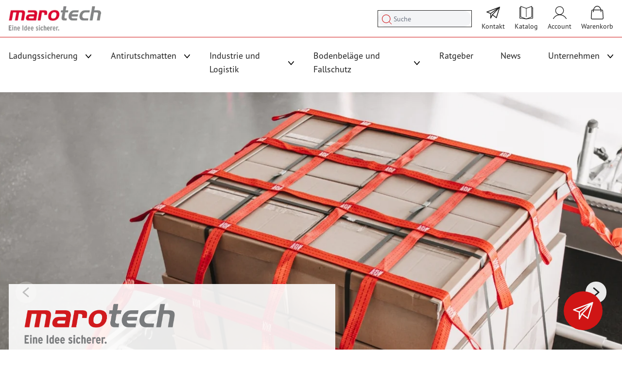

--- FILE ---
content_type: text/html; charset=UTF-8
request_url: https://www.marotech.de/
body_size: 79754
content:
<!doctype html>
<html lang="de">
<head >
    <meta charset="utf-8"/>
<meta name="title" content="Ladungssicherung von Marotech | Eine Idee sicherer"/>
<meta name="description" content="Innovative und hochwertige Produkte für professionelle Ladungssicherung • Industrie, Logistik &amp; Bauwesen ✓ Jetzt Marotech entdecken!"/>
<meta name="keywords" content="Ladungssicherung Hersteller, Ladungssicherung"/>
<meta name="robots" content="INDEX,FOLLOW"/>
<meta name="viewport" content="width=device-width, initial-scale=1"/>
<meta name="google-site-verification" content="sF2dc4nUmOmHKw7niWpZ0St5J6GqEFBZmDuU-V19-x4"/>
<title>Ladungssicherung von Marotech | Eine Idee sicherer</title>
<link  rel="stylesheet" type="text/css"  media="all" href="https://www.marotech.de/static/version1761034347/frontend/webda/marotech/de_DE/css/styles.css" />
<link  rel="icon" type="image/x-icon" href="https://www.marotech.de/media/favicon/stores/1/logo_bildmarke_marotech_favicon_rgb.png" />
<link  rel="shortcut icon" type="image/x-icon" href="https://www.marotech.de/media/favicon/stores/1/logo_bildmarke_marotech_favicon_rgb.png" />
<!-- Google Tag Manager -->
<script>(function(w,d,s,l,i){w[l]=w[l]||[];w[l].push({'gtm.start':
new Date().getTime(),event:'gtm.js'});var f=d.getElementsByTagName(s)[0],
j=d.createElement(s),dl=l!='dataLayer'?'&l='+l:'';j.async=true;j.src=
'https://www.googletagmanager.com/gtm.js?id='+i+dl;f.parentNode.insertBefore(j,f);
})(window,document,'script','dataLayer','GTM-W7QWWV6');</script>
<!-- End Google Tag Manager -->            <script>if(!"gdprAppliesGlobally" in window){window.gdprAppliesGlobally=true}if(!("cmp_id" in window)||window.cmp_id<1){window.cmp_id=0}if(!("cmp_cdid" in window)){window.cmp_cdid="cba4305421b72"}if(!("cmp_params" in window)){window.cmp_params=""}if(!("cmp_host" in window)){window.cmp_host="delivery.consentmanager.net"}if(!("cmp_cdn" in window)){window.cmp_cdn="cdn.consentmanager.net"}if(!("cmp_proto" in window)){window.cmp_proto="https:"}if(!("cmp_codesrc" in window)){window.cmp_codesrc="0"}window.cmp_getsupportedLangs=function(){var b=["DE","EN","FR","IT","NO","DA","FI","ES","PT","RO","BG","ET","EL","GA","HR","LV","LT","MT","NL","PL","SV","SK","SL","CS","HU","RU","SR","ZH","TR","UK","AR","BS"];if("cmp_customlanguages" in window){for(var a=0;a<window.cmp_customlanguages.length;a++){b.push(window.cmp_customlanguages[a].l.toUpperCase())}}return b};window.cmp_getRTLLangs=function(){var a=["AR"];if("cmp_customlanguages" in window){for(var b=0;b<window.cmp_customlanguages.length;b++){if("r" in window.cmp_customlanguages[b]&&window.cmp_customlanguages[b].r){a.push(window.cmp_customlanguages[b].l)}}}return a};window.cmp_getlang=function(j){if(typeof(j)!="boolean"){j=true}if(j&&typeof(cmp_getlang.usedlang)=="string"&&cmp_getlang.usedlang!==""){return cmp_getlang.usedlang}var g=window.cmp_getsupportedLangs();var c=[];var f=location.hash;var e=location.search;var a="languages" in navigator?navigator.languages:[];if(f.indexOf("cmplang=")!=-1){c.push(f.substr(f.indexOf("cmplang=")+8,2).toUpperCase())}else{if(e.indexOf("cmplang=")!=-1){c.push(e.substr(e.indexOf("cmplang=")+8,2).toUpperCase())}else{if("cmp_setlang" in window&&window.cmp_setlang!=""){c.push(window.cmp_setlang.toUpperCase())}else{if(a.length>0){for(var d=0;d<a.length;d++){c.push(a[d])}}}}}if("language" in navigator){c.push(navigator.language)}if("userLanguage" in navigator){c.push(navigator.userLanguage)}var h="";for(var d=0;d<c.length;d++){var b=c[d].toUpperCase();if(g.indexOf(b)!=-1){h=b;break}if(b.indexOf("-")!=-1){b=b.substr(0,2)}if(g.indexOf(b)!=-1){h=b;break}}if(h==""&&typeof(cmp_getlang.defaultlang)=="string"&&cmp_getlang.defaultlang!==""){return cmp_getlang.defaultlang}else{if(h==""){h="EN"}}h=h.toUpperCase();return h};(function(){var y=document;var z=y.getElementsByTagName;var j=window;var r="";var b="_en";if("cmp_getlang" in j){r=j.cmp_getlang().toLowerCase();if("cmp_customlanguages" in j){var g=j.cmp_customlanguages;for(var u=0;u<g.length;u++){if(g[u].l.toUpperCase()==r){r="en";break}}}b="_"+r}function A(e,D){e+="=";var d="";var m=e.length;var i=location;var E=i.hash;var w=i.search;var s=E.indexOf(e);var C=w.indexOf(e);if(s!=-1){d=E.substring(s+m,9999)}else{if(C!=-1){d=w.substring(C+m,9999)}else{return D}}var B=d.indexOf("&");if(B!=-1){d=d.substring(0,B)}return d}var n=("cmp_proto" in j)?j.cmp_proto:"https:";if(n!="http:"&&n!="https:"){n="https:"}var h=("cmp_ref" in j)?j.cmp_ref:location.href;var k=y.createElement("script");k.setAttribute("data-cmp-ab","1");var c=A("cmpdesign","cmp_design" in j?j.cmp_design:"");var f=A("cmpregulationkey","cmp_regulationkey" in j?j.cmp_regulationkey:"");var v=A("cmpgppkey","cmp_gppkey" in j?j.cmp_gppkey:"");var p=A("cmpatt","cmp_att" in j?j.cmp_att:"");k.src=n+"//"+j.cmp_host+"/delivery/cmp.php?"+("cmp_id" in j&&j.cmp_id>0?"id="+j.cmp_id:"")+("cmp_cdid" in j?"&cdid="+j.cmp_cdid:"")+"&h="+encodeURIComponent(h)+(c!=""?"&cmpdesign="+encodeURIComponent(c):"")+(f!=""?"&cmpregulationkey="+encodeURIComponent(f):"")+(v!=""?"&cmpgppkey="+encodeURIComponent(v):"")+(p!=""?"&cmpatt="+encodeURIComponent(p):"")+("cmp_params" in j?"&"+j.cmp_params:"")+(y.cookie.length>0?"&__cmpfcc=1":"")+"&l="+r.toLowerCase()+"&o="+(new Date()).getTime();k.type="text/javascript";k.async=true;if(y.currentScript&&y.currentScript.parentElement){y.currentScript.parentElement.appendChild(k)}else{if(y.body){y.body.appendChild(k)}else{var q=["body","div","span","script","head"];for(var u=0;u<q.length;u++){var x=z(q[u]);if(x.length>0){x[0].appendChild(k);break}}}}var o="js";var t=A("cmpdebugunminimized","cmpdebugunminimized" in j?j.cmpdebugunminimized:0)>0?"":".min";var a=A("cmpdebugcoverage","cmp_debugcoverage" in j?j.cmp_debugcoverage:"");if(a=="1"){o="instrumented";t=""}var k=y.createElement("script");k.src=n+"//"+j.cmp_cdn+"/delivery/"+o+"/cmp"+b+t+".js";k.type="text/javascript";k.setAttribute("data-cmp-ab","1");k.async=true;if(y.currentScript&&y.currentScript.parentElement){y.currentScript.parentElement.appendChild(k)}else{if(y.body){y.body.appendChild(k)}else{var x=z("body");if(x.length==0){x=z("div")}if(x.length==0){x=z("span")}if(x.length==0){x=z("ins")}if(x.length==0){x=z("script")}if(x.length==0){x=z("head")}if(x.length>0){x[0].appendChild(k)}}}})();window.cmp_addFrame=function(b){if(!window.frames[b]){if(document.body){var a=document.createElement("iframe");a.style.cssText="display:none";if("cmp_cdn" in window&&"cmp_ultrablocking" in window&&window.cmp_ultrablocking>0){a.src="//"+window.cmp_cdn+"/delivery/empty.html"}a.name=b;a.setAttribute("title","Intentionally hidden, please ignore");a.setAttribute("role","none");a.setAttribute("tabindex","-1");document.body.appendChild(a)}else{window.setTimeout(window.cmp_addFrame,10,b)}}};window.cmp_rc=function(h){var b=document.cookie;var f="";var d=0;while(b!=""&&d<100){d++;while(b.substr(0,1)==" "){b=b.substr(1,b.length)}var g=b.substring(0,b.indexOf("="));if(b.indexOf(";")!=-1){var c=b.substring(b.indexOf("=")+1,b.indexOf(";"))}else{var c=b.substr(b.indexOf("=")+1,b.length)}if(h==g){f=c}var e=b.indexOf(";")+1;if(e==0){e=b.length}b=b.substring(e,b.length)}return(f)};window.cmp_stub=function(){var a=arguments;__cmp.a=__cmp.a||[];if(!a.length){return __cmp.a}else{if(a[0]==="ping"){if(a[1]===2){a[2]({gdprApplies:gdprAppliesGlobally,cmpLoaded:false,cmpStatus:"stub",displayStatus:"hidden",apiVersion:"2.2",cmpId:31},true)}else{a[2](false,true)}}else{if(a[0]==="getUSPData"){a[2]({version:1,uspString:window.cmp_rc("")},true)}else{if(a[0]==="getTCData"){__cmp.a.push([].slice.apply(a))}else{if(a[0]==="addEventListener"||a[0]==="removeEventListener"){__cmp.a.push([].slice.apply(a))}else{if(a.length==4&&a[3]===false){a[2]({},false)}else{__cmp.a.push([].slice.apply(a))}}}}}}};window.cmp_gpp_ping=function(){return{gppVersion:"1.1",cmpStatus:"stub",cmpDisplayStatus:"hidden",signalStatus:"no ready",supportedAPIs:["5:tcfcav1","7:usnat","8:usca","9:usva","10:usco","11:usut","12:usct"],cmpId:31,sectionList:[],applicableSections:[0],gppString:"",parsedSections:{}}};window.cmp_gppstub=function(){var c=arguments;__gpp.q=__gpp.q||[];if(!c.length){return __gpp.q}var h=c[0];var g=c.length>1?c[1]:null;var f=c.length>2?c[2]:null;var a=null;var j=false;if(h==="ping"){a=window.cmp_gpp_ping();j=true}else{if(h==="addEventListener"){__gpp.e=__gpp.e||[];if(!("lastId" in __gpp)){__gpp.lastId=0}__gpp.lastId++;var d=__gpp.lastId;__gpp.e.push({id:d,callback:g});a={eventName:"listenerRegistered",listenerId:d,data:true,pingData:window.cmp_gpp_ping()};j=true}else{if(h==="removeEventListener"){__gpp.e=__gpp.e||[];a=false;for(var e=0;e<__gpp.e.length;e++){if(__gpp.e[e].id==f){__gpp.e[e].splice(e,1);a=true;break}}j=true}else{__gpp.q.push([].slice.apply(c))}}}if(a!==null&&typeof(g)==="function"){g(a,j)}};window.cmp_msghandler=function(d){var a=typeof d.data==="string";try{var c=a?JSON.parse(d.data):d.data}catch(f){var c=null}if(typeof(c)==="object"&&c!==null&&"__cmpCall" in c){var b=c.__cmpCall;window.__cmp(b.command,b.parameter,function(h,g){var e={__cmpReturn:{returnValue:h,success:g,callId:b.callId}};d.source.postMessage(a?JSON.stringify(e):e,"*")})}if(typeof(c)==="object"&&c!==null&&"__uspapiCall" in c){var b=c.__uspapiCall;window.__uspapi(b.command,b.version,function(h,g){var e={__uspapiReturn:{returnValue:h,success:g,callId:b.callId}};d.source.postMessage(a?JSON.stringify(e):e,"*")})}if(typeof(c)==="object"&&c!==null&&"__tcfapiCall" in c){var b=c.__tcfapiCall;window.__tcfapi(b.command,b.version,function(h,g){var e={__tcfapiReturn:{returnValue:h,success:g,callId:b.callId}};d.source.postMessage(a?JSON.stringify(e):e,"*")},b.parameter)}if(typeof(c)==="object"&&c!==null&&"__gppCall" in c){var b=c.__gppCall;window.__gpp(b.command,function(h,g){var e={__gppReturn:{returnValue:h,success:g,callId:b.callId}};d.source.postMessage(a?JSON.stringify(e):e,"*")},"parameter" in b?b.parameter:null,"version" in b?b.version:1)}};window.cmp_setStub=function(a){if(!(a in window)||(typeof(window[a])!=="function"&&typeof(window[a])!=="object"&&(typeof(window[a])==="undefined"||window[a]!==null))){window[a]=window.cmp_stub;window[a].msgHandler=window.cmp_msghandler;window.addEventListener("message",window.cmp_msghandler,false)}};window.cmp_setGppStub=function(a){if(!(a in window)||(typeof(window[a])!=="function"&&typeof(window[a])!=="object"&&(typeof(window[a])==="undefined"||window[a]!==null))){window[a]=window.cmp_gppstub;window[a].msgHandler=window.cmp_msghandler;window.addEventListener("message",window.cmp_msghandler,false)}};window.cmp_addFrame("__cmpLocator");if(!("cmp_disableusp" in window)||!window.cmp_disableusp){window.cmp_addFrame("__uspapiLocator")}if(!("cmp_disabletcf" in window)||!window.cmp_disabletcf){window.cmp_addFrame("__tcfapiLocator")}if(!("cmp_disablegpp" in window)||!window.cmp_disablegpp){window.cmp_addFrame("__gppLocator")}window.cmp_setStub("__cmp");if(!("cmp_disabletcf" in window)||!window.cmp_disabletcf){window.cmp_setStub("__tcfapi")}if(!("cmp_disableusp" in window)||!window.cmp_disableusp){window.cmp_setStub("__uspapi")}if(!("cmp_disablegpp" in window)||!window.cmp_disablegpp){window.cmp_setGppStub("__gpp")};</script><script type="text&#x2F;javascript" src="https&#x3A;&#x2F;&#x2F;chimpstatic.com&#x2F;mcjs-connected&#x2F;js&#x2F;users&#x2F;6f3fb247ba195f36203712ab1&#x2F;48d58d69f3beea8b77e4f4f63.js" defer="defer">
</script>

<script data-rocketjavascript="false">
    var MagefanWebP = {

        _canUseWebP: null,

        getUserAgentInfo: function(){
            try {
                var ua = navigator.userAgent,
                    tem,
                    M = ua.match(/(opera|chrome|safari|firefox|msie|trident(?=\/))\/?\s*(\d+)/i) || [];
                if (/trident/i.test(M[1])) {
                    tem = /\brv[ :]+(\d+)/g.exec(ua) || [];
                    return ['IE', (tem[1] || '')];
                }
                if (M[1] === 'Chrome') {
                    tem = ua.match(/\b(OPR|Edge)\/(\d+)/);
                    if (tem != null) {
                        tem = tem.slice(1);
                        tem[0] = tem[0].replace('OPR', 'Opera');
                        return tem;
                    }
                }
                M = M[2] ? [M[1], M[2]] : [navigator.appName, navigator.appVersion, '-?'];
                if ((tem = ua.match(/version\/(\d+)/i)) != null) M.splice(1, 1, tem[1]);
                return M;
            } catch (e) {
                return ['', 0];
            }
        },

        canUseWebP: function(){

            

            if (null !== this._canUseWebP){
                return this._canUseWebP;
            }

            try {
                var elem = document.createElement('canvas');
                if (!!(elem.getContext && elem.getContext('2d'))) {
                    var r = (elem.toDataURL('image/webp').indexOf('data:image/webp') == 0);
                    if (!r) {
                        var ua = this.getUserAgentInfo();
                        if (ua && ua.length > 1) {
                            ua[0] = ua[0].toLowerCase();
                            if ('firefox' == ua[0] && parseInt(ua[1]) >= 65) {
                                this._canUseWebP = true;
                                return this._canUseWebP;
                            }
                            if ('edge' == ua[0] && parseInt(ua[1]) >= 18) {
                                this._canUseWebP = true;
                                return this._canUseWebP;
                            }
                            if ('safari' == ua[0]) {
                                if (navigator.platform.includes('Mac')) {
                                    if (parseInt(ua[1]) >= 16) {
                                        this._canUseWebP = true;
                                    }
                                } else {
                                    if (parseInt(ua[1]) >= 15) {
                                        this._canUseWebP = true;
                                    }
                                }

                                return this._canUseWebP;
                            }
                        }
                    }

                    this._canUseWebP = r;
                    return this._canUseWebP;
                }
                this._canUseWebP = false;
                return this._canUseWebP;
            } catch (e) {
                console.log(e);
                this._canUseWebP = false;
                return this._canUseWebP;
            }
        },

        getOriginWebPImage: function(src) {
            if (src.indexOf('mf_webp') == -1) {
                return src;
            }

            var array = src.split('/');
            var imageFormat = '';

            for (var i = 0; i < array.length; i++) {
                if (array[i] == 'mf_webp') {
                    imageFormat = array[i + 1];
                    array.splice(i, 3);
                    break;
                }
            }
            src = array.join('/');
            return src.replace('.webp', '.' + imageFormat);
        },

        getWebUrl: function (imageUrl) {
            /* @var string */
            imageUrl = imageUrl.trim();
            var baseUrl = 'https://www.marotech.de/';
            var imageFormat = imageUrl.split('.').pop();

            if ('webp' === imageFormat) {
                return imageUrl;
            }

            var mediaBaseUrl = 'https://www.marotech.de/media/';
            var staticBaseUrl = 'https://www.marotech.de/static/';

            if (imageUrl.indexOf(mediaBaseUrl) == -1 && imageUrl.indexOf(staticBaseUrl) == -1) {
                mediaBaseUrl = baseUrl + 'media/';
                staticBaseUrl = baseUrl + 'static/';

                if (imageUrl.indexOf(mediaBaseUrl) == -1 && imageUrl.indexOf(staticBaseUrl) == -1) {
                    return false;
                }
            }

            var imagePath = imageUrl;
            imagePath = imagePath.replace(mediaBaseUrl, 'media/');
            imagePath = imagePath.replace(staticBaseUrl, 'static/');
            imagePath = imagePath.replace(baseUrl + 'pub/media/', 'media/');
            imagePath = imagePath.replace(baseUrl + 'pub/static/', 'static/');
            imagePath = imagePath.replace(/\.(jpe?g|png|gif)$/i, '.webp');
            imagePath = mediaBaseUrl + 'mf_webp/' + imageFormat + '/' + imagePath;
            imagePath = imagePath.replace('%20', ' ');
            imagePath = imagePath.replace(/version\d{10}\//g, '');
            return imagePath;
        }
    };

    /* MagicToolboxContainer Fix */
    function MagefanWebPMagicToolboxContainerFix()
    {
        if (!MagefanWebP.canUseWebP()) {
            (function(){
                var i;
                var els = document.querySelectorAll('.MagicToolboxContainer a, .MagicToolboxContainer img');
                if (!els) return;
                var el;
                for (i=0; i<els.length; i++) {
                    el = els[i];
                    if (el.href) {
                        el.href = MagefanWebP.getOriginWebPImage(el.href);
                    }

                    if (el.getAttribute('webpimg')) {
                        el.src = MagefanWebP.getOriginWebPImage(el.getAttribute('webpimg'));
                    } else {
                        if (el.src) {
                            el.src = MagefanWebP.getOriginWebPImage(el.src);
                        }
                    }

                    if (el.dataset && el.dataset.image) {
                        el.dataset.image = MagefanWebP.getOriginWebPImage(el.dataset.image);
                    }

                }
            })();
        } else {
            replacePixelMagicToolbox();
            checkIfPixelReplaced();
        }
    }

    function replacePixelMagicToolbox() {
        (function() {
            var i, els = document.querySelectorAll('.MagicToolboxContainer img');

            if (!els) return;
            var el;

            for (i=0; i<els.length; i++) {
                el = els[i];

                if (el.getAttribute('webpimg')) {
                    el.src = el.getAttribute('webpimg');
                }
            }
        })();
    }

    function checkIfPixelReplaced() {
        var intervalCounter = 0,
            waitForMagicToolbox = setInterval(function() {
                if (document.querySelectorAll('figure img[src$="/p.jpg"]').length) {
                    replacePixelMagicToolbox();
                    clearInterval(waitForMagicToolbox);
                }

                if (intervalCounter > 10) {
                    clearInterval(waitForMagicToolbox);
                }

                intervalCounter++;
            }, 500);
    }


    function updateBodyClassAndFallbackToOriginalImagesIfNoWebPSupport()
    {

        if (!MagefanWebP.canUseWebP()) {
            document.body.className += ' no-webp ';

            (function(){
                var i;
                var els = document.querySelectorAll('a[href$=".webp"]');
                if (!els) return;
                var el;
                for (i=0; i<els.length; i++) {
                    el = els[i];
                    if (el.href) {
                         el.href = MagefanWebP.getOriginWebPImage(el.href);
                    }
                }
            })();
        } else {
            document.body.className += ' webp-supported ';
        }
    }

    document.addEventListener('DOMContentLoaded', updateBodyClassAndFallbackToOriginalImagesIfNoWebPSupport);
    document.addEventListener('breeze:load', updateBodyClassAndFallbackToOriginalImagesIfNoWebPSupport);


</script>
<script>
    document.addEventListener('DOMContentLoaded', function(e){
        if (!MagefanWebP.canUseWebP()) {
            /* Replace some custom webp images with original one if webp is not supported */
            /* Can add <a> tag in future as well */
            setInterval(function(){
                document.querySelectorAll("img[src$='.webp']:not(.no-origin-webp-img)").forEach(function(el){
                    var scr = el.getAttribute('src');
                    var newScr = MagefanWebP.getOriginWebPImage(scr);

                    if (scr != newScr) {
                        el.setAttribute('src', newScr);
                    } else {
                        el.classList.add('no-origin-webp-img');
                    }
                });

            }, 1000);
        }

        function processLazyPictureImg(img)
        {
            var src = img.getAttribute('src');
            var keys = ['original', 'src', 'lazyload'];
            var original, _original;
            for (var i=0;i<keys.length;i++) {
                _original = img.getAttribute('data-' + keys[i]);
                if (_original) {
                    original = _original;
                    break;
                }
            }
            if (original == src) {

                if (img.getAttribute('data-mf-lazy-picture-img')) return;
                img.setAttribute('data-mf-lazy-picture-img', 1);


                img.parentElement.querySelectorAll('source').forEach(function(el){
                    var srcset = el.getAttribute('srcset');
                    var originalset = el.getAttribute('data-originalset');
                    if (originalset && (originalset != srcset)) {
                        el.setAttribute('srcset', originalset);
                        el.classList.remove('lazyload');
                    }
                });

                var lazyLoader = img.closest('.lazy-loader');
                if (lazyLoader) {
                    lazyLoader.classList.remove('lazy-loader');
                }

                document.querySelectorAll("picture img[src='"+src+"']").forEach(function(img){
                    processLazyPictureImg(img);
                });

            }
        }

        document.querySelectorAll('picture img[data-original],picture img[data-src],picture img[data-lazyload]').forEach(function(el){
            el.addEventListener('load', function(e){
                processLazyPictureImg(e.target);
            });
            processLazyPictureImg(el);
        });
    });
</script>
<style>
    picture.mfwebp source.lazyload,
    picture.mfwebp source.lazy {background:none;content:none;}
</style>
<script>
    var BASE_URL = 'https://www.marotech.de/';
    var THEME_PATH = 'https://www.marotech.de/static/version1761034347/frontend/webda/marotech/de_DE';
    var COOKIE_CONFIG = {
        "expires": null,
        "path": "\u002F",
        "domain": ".www.marotech.de",
        "secure": true,
        "lifetime": "3600",
        "cookie_restriction_enabled": false    };
    var CURRENT_STORE_CODE = 'default';
    var CURRENT_WEBSITE_ID = '1';

    window.hyva = window.hyva || {}

    window.cookie_consent_groups = window.cookie_consent_groups || {}
    window.cookie_consent_groups['necessary'] = true;

    window.cookie_consent_config = window.cookie_consent_config || {};
    window.cookie_consent_config['necessary'] = [].concat(
        window.cookie_consent_config['necessary'] || [],
        [
            'user_allowed_save_cookie',
            'form_key',
            'mage-messages',
            'private_content_version',
            'mage-cache-sessid',
            'last_visited_store',
            'section_data_ids'
        ]
    );
</script>
<script>
    'use strict';
    (function( hyva, undefined ) {

        function lifetimeToExpires(options, defaults) {

            const lifetime = options.lifetime || defaults.lifetime;

            if (lifetime) {
                const date = new Date;
                date.setTime(date.getTime() + lifetime * 1000);
                return date;
            }

            return null;
        }

        function generateRandomString() {

            const allowedCharacters = '0123456789abcdefghijklmnopqrstuvwxyzABCDEFGHIJKLMNOPQRSTUVWXYZ',
                length = 16;

            let formKey = '',
                charactersLength = allowedCharacters.length;

            for (let i = 0; i < length; i++) {
                formKey += allowedCharacters[Math.round(Math.random() * (charactersLength - 1))]
            }

            return formKey;
        }

        const sessionCookieMarker = {noLifetime: true}

        const cookieTempStorage = {};

        const internalCookie = {
            get(name) {
                const v = document.cookie.match('(^|;) ?' + name + '=([^;]*)(;|$)');
                return v ? v[2] : null;
            },
            set(name, value, days, skipSetDomain) {
                let expires,
                    path,
                    domain,
                    secure,
                    samesite;

                const defaultCookieConfig = {
                    expires: null,
                    path: '/',
                    domain: null,
                    secure: false,
                    lifetime: null,
                    samesite: 'lax'
                };

                const cookieConfig = window.COOKIE_CONFIG || {};

                expires = days && days !== sessionCookieMarker
                    ? lifetimeToExpires({lifetime: 24 * 60 * 60 * days, expires: null}, defaultCookieConfig)
                    : lifetimeToExpires(window.COOKIE_CONFIG, defaultCookieConfig) || defaultCookieConfig.expires;

                path = cookieConfig.path || defaultCookieConfig.path;
                domain = !skipSetDomain && (cookieConfig.domain || defaultCookieConfig.domain);
                secure = cookieConfig.secure || defaultCookieConfig.secure;
                samesite = cookieConfig.samesite || defaultCookieConfig.samesite;

                document.cookie = name + "=" + encodeURIComponent(value) +
                    (expires && days !== sessionCookieMarker ? '; expires=' + expires.toGMTString() : '') +
                    (path ? '; path=' + path : '') +
                    (domain ? '; domain=' + domain : '') +
                    (secure ? '; secure' : '') +
                    (samesite ? '; samesite=' + samesite : 'lax');
            },
            isWebsiteAllowedToSaveCookie() {
                const allowedCookies = this.get('user_allowed_save_cookie');
                if (allowedCookies) {
                    const allowedWebsites = JSON.parse(unescape(allowedCookies));

                    return allowedWebsites[CURRENT_WEBSITE_ID] === 1;
                }
                return false;
            },
            getGroupByCookieName(name) {
                const cookieConsentConfig = window.cookie_consent_config || {};
                let group = null;
                for (let prop in cookieConsentConfig) {
                    if (!cookieConsentConfig.hasOwnProperty(prop)) continue;
                    if (cookieConsentConfig[prop].includes(name)) {
                        group = prop;
                        break;
                    }
                }
                return group;
            },
            isCookieAllowed(name) {
                const cookieGroup = this.getGroupByCookieName(name);
                return cookieGroup
                    ? window.cookie_consent_groups[cookieGroup]
                    : this.isWebsiteAllowedToSaveCookie();
            },
            saveTempStorageCookies() {
                for (const [name, data] of Object.entries(cookieTempStorage)) {
                    if (this.isCookieAllowed(name)) {
                        this.set(name, data['value'], data['days'], data['skipSetDomain']);
                        delete cookieTempStorage[name];
                    }
                }
            }
        };

        hyva.getCookie = (name) => {
            const cookieConfig = window.COOKIE_CONFIG || {};

            if (cookieConfig.cookie_restriction_enabled && ! internalCookie.isCookieAllowed(name)) {
                return cookieTempStorage[name] ? cookieTempStorage[name]['value'] : null;
            }

            return internalCookie.get(name);
        }

        hyva.setCookie = (name, value, days, skipSetDomain) => {
            const cookieConfig = window.COOKIE_CONFIG || {};

            if (cookieConfig.cookie_restriction_enabled && ! internalCookie.isCookieAllowed(name)) {
                cookieTempStorage[name] = {value, days, skipSetDomain};
                return;
            }
            return internalCookie.set(name, value, days, skipSetDomain);
        }


        hyva.setSessionCookie = (name, value, skipSetDomain) => {
            return hyva.setCookie(name, value, sessionCookieMarker, skipSetDomain)
        }

        hyva.getBrowserStorage = () => {
            const browserStorage = window.localStorage || window.sessionStorage;
            if (!browserStorage) {
                console.warn('Browser Storage is unavailable');
                return false;
            }
            try {
                browserStorage.setItem('storage_test', '1');
                browserStorage.removeItem('storage_test');
            } catch (error) {
                console.warn('Browser Storage is not accessible', error);
                return false;
            }
            return browserStorage;
        }

        hyva.postForm = (postParams) => {
            const form = document.createElement("form");

            let data = postParams.data;

            if (! postParams.skipUenc && ! data.uenc) {
                data.uenc = btoa(window.location.href);
            }
            form.method = "POST";
            form.action = postParams.action;

            Object.keys(postParams.data).map(key => {
                const field = document.createElement("input");
                field.type = 'hidden'
                field.value = postParams.data[key];
                field.name = key;
                form.appendChild(field);
            });

            const form_key = document.createElement("input");
            form_key.type = 'hidden';
            form_key.value = hyva.getFormKey();
            form_key.name="form_key";
            form.appendChild(form_key);

            document.body.appendChild(form);

            form.submit();
        }

        hyva.getFormKey = function () {
            let formKey = hyva.getCookie('form_key');

            if (!formKey) {
                formKey = generateRandomString();
                hyva.setCookie('form_key', formKey);
            }

            return formKey;
        }

        hyva.formatPrice = (value, showSign, options = {}) => {
            const groupSeparator = options.groupSeparator;
            const decimalSeparator = options.decimalSeparator
            delete options.groupSeparator;
            delete options.decimalSeparator;
            const formatter = new Intl.NumberFormat(
                'de\u002DDE',
                Object.assign({
                    style: 'currency',
                    currency: 'EUR',
                    signDisplay: showSign ? 'always' : 'auto'
                }, options)
            );
            return (typeof Intl.NumberFormat.prototype.formatToParts === 'function') ?
                formatter.formatToParts(value).map(({type, value}) => {
                    switch (type) {
                        case 'currency':
                            return '\u20AC' || value;
                        case 'minusSign':
                            return '- ';
                        case 'plusSign':
                            return '+ ';
                        case 'group':
                            return groupSeparator !== undefined ? groupSeparator : value;
                        case 'decimal':
                            return decimalSeparator !== undefined ? decimalSeparator : value;
                        default :
                            return value;
                    }
                }).reduce((string, part) => string + part) :
                formatter.format(value);
        }

        const formatStr = function (str, nStart) {
            const args = Array.from(arguments).slice(2);

            return str.replace(/(%+)([0-9]+)/g, (m, p, n) => {
                const idx = parseInt(n) - nStart;

                if (args[idx] === null || args[idx] === void 0) {
                    return m;
                }
                return p.length % 2
                    ? p.slice(0, -1).replace('%%', '%') + args[idx]
                    : p.replace('%%', '%') + n;
            })
        }

        hyva.str = function (string) {
            const args = Array.from(arguments);
            args.splice(1, 0, 1);

            return formatStr.apply(undefined, args);
        }

        hyva.strf = function () {
            const args = Array.from(arguments);
            args.splice(1, 0, 0);

            return formatStr.apply(undefined, args);
        }

        /**
         * Take a html string as `content` parameter and
         * extract an element from the DOM to replace in
         * the current page under the same selector,
         * defined by `targetSelector`
         */
        hyva.replaceDomElement = (targetSelector, content) => {
            // Parse the content and extract the DOM node using the `targetSelector`
            const parser = new DOMParser();
            const doc = parser.parseFromString(content, 'text/html');
            const contentNode = doc.querySelector(targetSelector);

            // Bail if content or target can't be found
            if (!contentNode || !document.querySelector(targetSelector)) {
                return;
            }

                        hyva.activateScripts(contentNode);
            
            // Replace the old DOM node with the new content
            document.querySelector(targetSelector).replaceWith(contentNode);

            // Reload customerSectionData and display cookie-messages if present
            window.dispatchEvent(new CustomEvent("reload-customer-section-data"));
            hyva.initMessages();
        }

        hyva.removeScripts = (contentNode) => {
            const scripts = contentNode.getElementsByTagName('script');
            for (let i = 0; i < scripts.length; i++) {
                scripts[i].parentNode.removeChild(scripts[i]);
            }
            const templates = contentNode.getElementsByTagName('template');
            for (let i = 0; i < templates.length; i++) {
                const container = document.createElement('div');
                container.innerHTML = templates[i].innerHTML;
                hyva.removeScripts(container);
                templates[i].innerHTML = container.innerHTML;
            }
        }

        hyva.activateScripts = (contentNode) => {
            // Create new array from HTMLCollection to avoid mutation of collection while manipulating the DOM.
            const scripts = Array.from(contentNode.getElementsByTagName('script'));

            // Iterate over all script tags to duplicate+inject each into the head
            for (const original of scripts) {
                const script = document.createElement('script');
                original.type && (script.type = original.type);
                script.innerHTML = original.innerHTML;

                // Remove the original (non-executing) script from the contentNode
                original.parentNode.removeChild(original)

                // Add script to head
                document.head.appendChild(script);
            }

            return contentNode;
        }

        const replace = {['+']: '-', ['/']: '_', ['=']: ','};
        hyva.getUenc = () => btoa(window.location.href).replace(/[+/=]/g, match => replace[match]);

        let currentTrap;

        const focusableElements = (rootElement) => {
            const selector = 'button, [href], input, select, textarea, details, [tabindex]:not([tabindex="-1"]';
            return Array.from(rootElement.querySelectorAll(selector))
                .filter(el => {
                    return el.style.display !== 'none'
                        && !el.disabled
                        && el.tabIndex !== -1
                        && (el.offsetWidth || el.offsetHeight || el.getClientRects().length)
                })
        }

        const focusTrap = (e) => {
            const isTabPressed = e.key === 'Tab' || e.keyCode === 9;
            if (!isTabPressed) return;

            const focusable = focusableElements(currentTrap)
            const firstFocusableElement = focusable[0]
            const lastFocusableElement = focusable[focusable.length - 1]

            e.shiftKey
                ? document.activeElement === firstFocusableElement && (lastFocusableElement.focus(), e.preventDefault())
                : document.activeElement === lastFocusableElement && (firstFocusableElement.focus(), e.preventDefault())
        };

        hyva.releaseFocus = (rootElement) => {
            if (currentTrap && (!rootElement || rootElement === currentTrap)) {
                currentTrap.removeEventListener('keydown', focusTrap)
                currentTrap = null
            }
        }
        hyva.trapFocus = (rootElement) => {
            if (!rootElement) return;
            hyva.releaseFocus()
            currentTrap = rootElement
            rootElement.addEventListener('keydown', focusTrap)
            const firstElement = focusableElements(rootElement)[0]
            firstElement && firstElement.focus()
        }

        hyva.safeParseNumber = (rawValue) => {
            const number = rawValue ? parseFloat(rawValue) : null;

            return Array.isArray(number) || isNaN(number) ? rawValue : number;
        }

        const toCamelCase = s => s.split('_').map(word => word.charAt(0).toUpperCase() + word.slice(1)).join('');
        hyva.createBooleanObject = (name, value = false, additionalMethods = {}) => {

            const camelCase = toCamelCase(name);
            const key = '__hyva_bool_' + name

            return new Proxy(Object.assign(
                additionalMethods,
                {
                    [key]: !!value,
                    [name]() {return !!this[key]},
                    ['!' + name]() {return !this[key]}, // @deprecated This does not work with non-CSP Alpine
                    ['not' + camelCase]() {return !this[key]},
                    ['toggle' + camelCase]() {this[key] = !this[key]},
                    [`set${camelCase}True`]() {this[key] = true},
                    [`set${camelCase}False`]() {this[key] = false},
                }
            ), {
                set(target, prop, value) {
                    return prop === name
                        ? (target[key] = !!value)
                        : Reflect.set(...arguments);
                }
            })
        }

                hyva.alpineInitialized = (fn) => window.addEventListener('alpine:initialized', fn, {once: true})
        window.addEventListener('alpine:init', () => Alpine.data('{}', () => ({})), {once: true});
                window.addEventListener('user-allowed-save-cookie', () => internalCookie.saveTempStorageCookies())

    }( window.hyva = window.hyva || {} ));
</script>

    <!-- BEGIN GOOGLE ANALYTICS 4 CODE -->
    <!-- END GOOGLE ANALYTICS 4 CODE -->
<script>
    if (!window.IntersectionObserver) {
        window.IntersectionObserver = function (callback) {
            this.observe = el => el && callback(this.takeRecords());
            this.takeRecords = () => [{isIntersecting: true, intersectionRatio: 1}];
            this.disconnect = () => {};
            this.unobserve = () => {};
        }
    }
</script>
<link rel="canonical" href="https://www.marotech.de/" />
</head>
<body id="html-body" class="cms-home page-layout-1column cms-index-index page-layout-cms-full-width">
<input name="form_key" type="hidden" value="REapOkp6et6nZij1" />
    <noscript>
        <section class="message global noscript border-b-2 border-blue-500 bg-blue-50 shadow-none m-0 px-0 rounded-none font-normal">
            <div class="container text-center">
                <p>
                    <strong>JavaScript seems to be disabled in your browser.</strong>
                    <span>
                        For the best experience on our site, be sure to turn on Javascript in your browser.                    </span>
                </p>
            </div>
        </section>
    </noscript>


<script>
    document.body.addEventListener('touchstart', () => {}, {passive: true})
</script>
<div class="page-wrapper"><header class="page-header"><a class="action skip sr-only focus:not-sr-only focus:absolute focus:z-40 focus:bg-white
   contentarea"
   href="#contentarea">
    <span>
        Skip to Content    </span>
</a>
<script>
    function initHeader() {
        return {
            searchOpen: false,
            cart: {},
            getData(data) {
                if (data.cart) {
                    this.cart = data.cart
                }
            }
        }
    }

    function initCompareHeader() {
        return {
            compareProducts: null,
            itemCount: 0,
            receiveCompareData(data) {
                if (data['compare-products']) {
                    this.compareProducts = data['compare-products'];
                    this.itemCount = this.compareProducts.count;
                }
            }
        }
    }
</script>
<div id="header"
     class="relative z-30 w-full"
     x-data="initHeader()"
     @keydown.window.escape="searchOpen = false;"
     @private-content-loaded.window="getData(event.detail.data)"
>
    <div class="w-full bg-container-lighter border-b border-current text-primary">
        <div class="container flex flex-wrap items-center justify-between w-full py-3 mx-auto mt-0 text-black">
            <!--Logo-->
                        <div class="order-1 sm:order-2 lg:order-1 w-auto pb-0">
    <a class="flex items-center justify-center text-xl font-medium tracking-wide text-gray-800
        no-underline hover:no-underline font-title"
       href="https://www.marotech.de/"
       title=""
       aria-label="store logo">
        <picture class="mfwebp">                <source              title=""             width="190px" height="50px" loading="eager"         type="image/webp" srcset="https://www.marotech.de/media/mf_webp/png/media/logo/stores/1/logo-marotech.webp">                 <img data-webpconverted="1" src="/media/logo/stores/1/logo-marotech.png"             title=""             alt=""             width="190px" height="50px" loading="eager"             class="hidden sm:inline-block"        /></picture>
        <picture class="mfwebp">                <source              title=""             width="95px" height="25px" loading="eager"         type="image/webp" srcset="https://www.marotech.de/media/mf_webp/png/media/logo/stores/1/logo-marotech.webp">                 <img data-webpconverted="1" src="https://www.marotech.de/media/logo/stores/1/logo-marotech.png"             title=""             alt=""             width="95px" height="25px" loading="eager"             class="sm:hidden"        /></picture>
            </a>
</div>
            

            <div class="flex items-center order-3">
                <!--Search Icon Mobile-->
                <button id="menu-search-icon"
                        class="inline-block ml-1 no-underline sm:hidden hover:text-black"
                        @click.prevent="
                        searchOpen = !searchOpen;
                        $nextTick(() => {
                            const searchInput = document.querySelector('#search');
                            searchInput.focus();
                            searchInput.select();
                        });
                        "
                >
                    <span class="sr-only label">
                        Suche                    </span>

                    <div x-show="!searchOpen">
                        <svg xmlns="http://www.w3.org/2000/svg" width="25" height="25" viewBox="0 0 24.008 24" class="h-5 w-5 sm:h-7 sm:w-7 hover:text-black" role="img">
  <path id="lupe_schwarz" d="M78.1,77.237a10.492,10.492,0,1,0-.862.862l5.523,5.523a.6.6,0,0,0,.434.177.626.626,0,0,0,.434-.177.609.609,0,0,0,0-.862Zm-17.083-6.96a9.254,9.254,0,1,1,9.254,9.254A9.266,9.266,0,0,1,61.017,70.277Z" transform="translate(-59.8 -59.8)" fill="#222"/>
<title>search-black</title></svg>
                    </div>
                    <div x-show="searchOpen">
                        <svg xmlns="http://www.w3.org/2000/svg" width="25" height="25" viewBox="0 0 18 18" class="h-5 w-5 sm:h-7 sm:w-7 hover:text-black" role="img">
  <g id="lupe" transform="translate(-59.8 -59.8)">
    <path id="_Compound_Path_" data-name="&lt;Compound Path&gt;" d="M73.52,72.878a7.866,7.866,0,1,0-.647.647l4.141,4.142a.45.45,0,0,0,.326.133.47.47,0,0,0,.326-.133.457.457,0,0,0,0-.647Zm-12.808-5.22a6.938,6.938,0,1,1,6.938,6.94A6.949,6.949,0,0,1,60.713,67.658Z" fill="#d0191c"/>
  </g>
<title>search</title></svg>
                    </div>
                </button>

                <script>
    'use strict';

    function initMiniSearch() {
        return {
            minSearchLength: 3,
            suggestions: [],
            sm: window.outerWidth < 640,
            suggest() {
                const search = this.$refs.searchInput;
                if (search.value.length >= this.minSearchLength) {
                    search.setCustomValidity('');
                    search.reportValidity();
                    this.fetchSuggestions(search.value);
                } else {
                    this.suggestions = [];
                }
            },
            fetchSuggestions(term) {
                fetch(
                    window.BASE_URL + 'search/ajax/suggest?' + new URLSearchParams({q: term}),
                    {
                        headers: {
                            'X-Requested-With': 'XMLHttpRequest'
                        }
                    }
                )
                    .then(response => response.json())
                    .then(result => this.suggestions = result);
            },
            search(term) {
                const search = this.$refs.searchInput;
                term = term || search.value;
                if (term.length < this.minSearchLength) {
                    search.setCustomValidity('Minimum\u0020Search\u0020query\u0020length\u0020is\u00203');
                    search.reportValidity();
                } else {
                    search.setCustomValidity('');
                    search.value = term;
                    this.$refs.form.submit();
                }
            },
            focusElement(element) {
                if (element && element.nodeName === "DIV") {
                    element.focus();
                    return true;
                } else {
                    return false;
                }
            }
        }
    }
</script>
<div class="py-2 mx-auto text-black sm:relative" x-data="initMiniSearch()">
    <form class="form minisearch border border-black rounded-2xl" id="search_mini_form" x-ref="form" @submit.prevent="search()"
          action="https://www.marotech.de/catalogsearch/result/" method="get">
        <label class="hidden" for="search" data-role="minisearch-label">
            <span>Suche</span>
        </label>
        <div id="search-container" x-show="searchOpen || !sm"
             x-on:resize.window="sm = window.outerWidth < 640" class="
            w-screen absolute top-full left-0 flex items-center bg-white px-6 py-3 shadow-sm
            sm:w-48 sm:block sm:relative sm:top-auto sm:left-auto sm:rounded-full sm:justify-between sm:bg-gray-100 sm:px-2 sm:py-1 sm:shadow-none">
            <svg xmlns="http://www.w3.org/2000/svg" width="25" height="25" viewBox="0 0 18 18" class="hidden sm:inline-block w-5 h-5 hover:text-black" role="img">
  <g id="lupe_2" transform="translate(-59.8 -59.8)">
    <path id="_Compound_Path__2" data-name="&lt;Compound Path&gt;" d="M73.52,72.878a7.866,7.866,0,1,0-.647.647l4.141,4.142a.45.45,0,0,0,.326.133.47.47,0,0,0,.326-.133.457.457,0,0,0,0-.647Zm-12.808-5.22a6.938,6.938,0,1,1,6.938,6.94A6.949,6.949,0,0,1,60.713,67.658Z" fill="#d0191c"/>
  </g>
<title>search</title></svg>
            <input id="search"
                   x-ref="searchInput"
                   type="search"
                   autocomplete="off"
                   name="q"
                   value=""
                   placeholder="Suche"
                   maxlength="128"
                   class="w-full sm:w-36 h-6 text-sm transition border-none sm:bg-gray-100 p-0 focus:ring-0"
                   @focus.once="suggest"
                   @input.debounce.300="suggest"
                   @keydown.arrow-down.prevent="focusElement($root.querySelector('[tabindex]'))"
            />
            <template x-if="suggestions.length > 0">
                <div class="absolute z-40 top-full left-0 w-full leading-normal border border-container transition appearance-none text-grey-800 flex flex-col sm:mt-1">
                    <template x-for="suggestion in suggestions">
                        <div class="flex justify-between px-6 py-3 sm:px-2 sm:py-2 bg-container-lighter even:bg-container cursor-pointer
                                hover:bg-container-darker"
                             tabindex="0"
                             @click="search(suggestion.title)"
                             @keydown.enter="search(suggestion.title)"
                             @keydown.arrow-up.prevent="
                              focusElement($event.target.previousElementSibling) || $refs.searchInput.focus()
                          "
                             @keydown.arrow-down.prevent="focusElement($event.target.nextElementSibling)"
                        >
                            <span x-text="suggestion.title"></span>
                            <span x-text="suggestion.num_results"></span>
                        </div>
                    </template>
                </div>
            </template>
        </div>
        <button type="submit"
                title="Suche"
                class="action search sr-only"
                aria-label="Search"
        >
            Suche        </button>
    </form>
</div>

                <!-- Contact Icon -->
                <a id="menu-contact-icon"
                   class="relative flex flex-col items-center ml-3 lg:ml-5 lg:ml-10 no-underline hover:text-black"
                   href="/contact"
                >
                    <svg xmlns="http://www.w3.org/2000/svg" width="25" height="25" viewBox="0 0 20 17.383" class="h-5 w-5 sm:h-7 sm:w-7 hover:text-black" role="img">
  <g id="send" transform="translate(-0.001 -33.492)">
    <path id="Pfad_1" data-name="Pfad 1" d="M19.987,34.2a.586.586,0,0,0-.782-.671L.378,40.718a.586.586,0,0,0,0,1.094l5.289,2.043v6.434a.586.586,0,0,0,1.109.264l2.188-4.341L14.3,50.174a.586.586,0,0,0,.91-.3C20.194,33.532,19.979,34.243,19.987,34.2ZM15.34,36.261,6.168,42.793,2.221,41.269Zm-8.5,7.494,7.995-5.694c-6.879,7.257-6.52,6.875-6.55,6.916-.045.06.078-.174-1.445,2.847Zm7.494,4.982-4.7-3.487,8.5-8.963Z" transform="translate(0)" fill="#222"/>
  </g>
<title>send-black</title></svg>

                    <span class="label text-sm text-center hidden lg:inline-block mt-1">
                        Kontakt                    </span>
                </a>

                <!-- Catalog Icon -->
                <a id="menu-catalog-icon"
                   class="relative flex flex-col items-center ml-3 lg:ml-5 lg:ml-10 no-underline hover:text-black"
                   href="/katalog"
                >
                    <svg xmlns="http://www.w3.org/2000/svg" width="25" height="25" viewBox="0 0 28.963 28" class="h-5 w-5 sm:h-7 sm:w-7 hover:text-black" role="img">
  <g id="katalog" transform="translate(-20.375 -21.375)">
    <path id="Pfad_1744" data-name="Pfad 1744" d="M39.671,49.1a5.4,5.4,0,0,1-1.8-.313l-.008,0L27.777,45.059a.617.617,0,0,1-.4-.578V21.992a.615.615,0,0,1,.828-.578l10.082,3.728a4.01,4.01,0,0,0,1.361.24h.046a4.22,4.22,0,0,0,1.369-.241l10.077-3.726a.615.615,0,0,1,.828.578V44.48a.617.617,0,0,1-.4.578L41.482,48.787l-.008,0A5.394,5.394,0,0,1,39.671,49.1Zm-1.389-1.474a4.135,4.135,0,0,0,2.779,0l9.676-3.577V22.876L41.482,26.3l-.008,0a5.464,5.464,0,0,1-1.188.276V44.092a.615.615,0,1,1-1.23,0V26.579a5.2,5.2,0,0,1-1.193-.28l-9.257-3.422V44.051Z" transform="translate(-4.814)" fill="#222"/>
    <path id="Pfad_1745" data-name="Pfad 1745" d="M34.872,55.565c-.189,0-.377-.008-.564-.025H34.3L20.924,54.061a.616.616,0,0,1-.549-.612V30.991a.616.616,0,0,1,.688-.612l2.126.246a.616.616,0,1,1-.142,1.223l-1.438-.167V52.9l12.816,1.415a5.018,5.018,0,0,0,.894,0L48.1,52.9V31.682l-1.438.167a.616.616,0,1,1-.142-1.223l2.126-.246a.616.616,0,0,1,.688.612V53.449a.616.616,0,0,1-.549.612L35.448,55.538h-.012C35.249,55.556,35.06,55.565,34.872,55.565Z" transform="translate(0 -6.19)" fill="#222"/>
  </g>
<title>catalog</title></svg>

                    <span class="label text-sm text-center hidden lg:inline-block mt-1">
                        Katalog                    </span>
                </a>

                <!--Customer Icon & Dropdown-->
                
<div x-data="{ open: false }" class="relative inline-block ml-3 lg:ml-5 lg:ml-10">
    <a
        href="https&#x3A;&#x2F;&#x2F;www.marotech.de&#x2F;customer&#x2F;account&#x2F;"
        id="customer-menu"
        class="flex flex-col items-center hover:text-black"
        @click.prevent="open = true"
        :aria-expanded="open ? 'true' : 'false'"
        aria-label="Mein&#x20;Account"
    >
        <svg xmlns="http://www.w3.org/2000/svg" width="32" height="32" viewBox="0 0 29.964 28" class="h-5 w-5 sm:h-7 sm:w-7" aria-hidden="true">
  <g id="user" transform="translate(-30.239 -31.323)">
    <path id="Vereinigungsmenge_1" data-name="Vereinigungsmenge 1" d="M-1508.761-21.177a9.511,9.511,0,0,1,9.5-9.5,9.511,9.511,0,0,1,9.5,9.5,9.51,9.51,0,0,1-9.5,9.5A9.511,9.511,0,0,1-1508.761-21.177Zm1.421,0a8.091,8.091,0,0,0,8.079,8.084,8.091,8.091,0,0,0,8.079-8.084,8.091,8.091,0,0,0-8.079-8.084A8.091,8.091,0,0,0-1507.34-21.177Z" transform="translate(1544 62)" fill="#222"/>
    <path id="Vereinigungsmenge_2" data-name="Vereinigungsmenge 2" d="M-1480.165-21.124a15.942,15.942,0,0,0-5.755-5.9,15.452,15.452,0,0,0-7.859-2.157,15.454,15.454,0,0,0-7.859,2.157,15.949,15.949,0,0,0-5.755,5.9.733.733,0,0,1-.636.376.716.716,0,0,1-.366-.1.759.759,0,0,1-.268-1.023,17.431,17.431,0,0,1,6.291-6.445,16.9,16.9,0,0,1,8.593-2.359,16.9,16.9,0,0,1,8.593,2.359,17.431,17.431,0,0,1,6.291,6.445.761.761,0,0,1-.268,1.024.724.724,0,0,1-.366.1A.734.734,0,0,1-1480.165-21.124Z" transform="translate(1539 80.072)" fill="#222"/>
  </g>
</svg>

        <span class="label text-sm text-center hidden lg:inline-block mt-1">
            Account        </span>
    </a>
    <nav class="absolute right-0 z-20 w-40 py-2 mt-2 -mr-4 px-1 overflow-auto origin-top-right rounded-sm
        shadow-lg sm:w-48 lg:mt-3 bg-container-lighter"
         x-cloak x-show="open"
         @click.outside="open = false"
         aria-labelledby="customer-menu"
    >
                    <a class="block px-4 py-2 lg:px-5 lg:py-2 hover:bg-gray-100"
               onclick="hyva.setCookie && hyva.setCookie(
                   'login_redirect',
                   window.location.href,
                   1
                   )"
               href="https://www.marotech.de/customer/account/index/">
                Anmelden            </a>
                            <a class="block px-4 py-2 lg:px-5 lg:py-2 hover:bg-gray-100"
                   href="https://www.marotech.de/customer/account/create/"
                >
                    Konto erstellen                </a>
                        </nav>
</div>

                <!--Cart Icon-->
                <a id="menu-cart-icon"
                   @click.prevent.stop="$dispatch('toggle-cart',{});"                   class="relative flex flex-col items-center no-underline ml-3 lg:ml-5 lg:ml-10 hover:text-black"
                   href="https://www.marotech.de/checkout/cart/index/"
                >
                    <svg xmlns="http://www.w3.org/2000/svg" width="25" height="25" viewBox="0 0 26.031 28" class="h-5 w-5 sm:h-7 sm:w-7 hover:text-black" role="img">
  <g id="shopping-card" transform="translate(-11.294 -6.75)">
    <path id="Vereinigungsmenge_3" data-name="Vereinigungsmenge 3" d="M-1700.026,23.75a2.677,2.677,0,0,1-1.955-.86,2.762,2.762,0,0,1-.72-2.038l.961-14.8a2.7,2.7,0,0,1,2.674-2.541h1.225c1.1-4.5,4.336-7.763,8.151-7.763s7.053,3.267,8.151,7.763h1.224a2.7,2.7,0,0,1,2.675,2.54l.96,14.8a2.757,2.757,0,0,1-.719,2.038,2.679,2.679,0,0,1-1.955.86ZM-1699.065,5a1.228,1.228,0,0,0-1.213,1.148l-.96,14.8a1.225,1.225,0,0,0,.323.917,1.2,1.2,0,0,0,.883.391h20.683a1.2,1.2,0,0,0,.882-.389,1.226,1.226,0,0,0,.325-.918l-.961-14.8A1.228,1.228,0,0,0-1680.316,5h-.946a14.423,14.423,0,0,1,.121,1.869V8.025a.741.741,0,0,1-.718.761.741.741,0,0,1-.718-.761V6.874A12.88,12.88,0,0,0-1682.713,5h-13.956a12.863,12.863,0,0,0-.135,1.869V8.025a.741.741,0,0,1-.718.761.741.741,0,0,1-.717-.761V6.874A14.445,14.445,0,0,1-1698.119,5h-.947Zm16.038-1.491c-1.011-3.642-3.616-6.241-6.663-6.241s-5.652,2.6-6.664,6.241Z" transform="translate(1714 11)" fill="#222"/>
  </g>
<title>shopping-cart</title></svg>

                    <span class="label text-sm text-center hidden lg:inline-block mt-1">
                        Warenkorb                    </span>

                    <span x-text="cart.summary_count"
                          class="absolute top-0 right-0 hidden h-5 px-2 py-1 -mt-5 text-xs font-semibold
                        leading-none text-center text-white uppercase transform -translate-x-1
                        translate-y-1/2 rounded-full bg-primary"
                          :class="{
                        'hidden': !cart.summary_count,
                        'block': cart.summary_count }"
                    ></span>
                </a>

                
<div x-data="initMenuMobile_69720767d1041()"
     class="z-20 order-2 sm:order-1 lg:order-2 navigation xl:hidden ml-3 lg:ml-5 lg:ml-10"
>
    <!-- mobile -->
    <div @load.window="setActiveMenu($root)"
         class="bg-container-lighter"
         :class="{'h-screen overflow-x-hidden overflow-y-auto fixed top-0 left-0 w-full' : open}"
         @toggle-mobile-menu.window="open = !open"
         @keydown.window.escape="open=false"
    >
        <div class="container px-0 flex items-baseline justify-between menu-icon">
            <div class="flex justify-end w-full">
                <a @click="$dispatch('toggle-mobile-menu')"
                   class="flex flex-col items-center  cursor-pointer"
                   :class="{ 'ml-auto': open }">
                    <svg xmlns="http://www.w3.org/2000/svg" width="25" height="25" viewBox="0 0 14.01 14.008" class="hidden h-5 w-5 sm:h-7 sm:w-7 mx-6 my-3" :class="{ 'hidden' : !open, 'block': open }" role="img">
  <path id="close" d="M14.644,13l5.015-5A1.171,1.171,0,1,0,18,6.339l-5,5.015L8,6.339A1.171,1.171,0,0,0,6.339,8l5.015,5L6.339,18A1.171,1.171,0,1,0,8,19.659l5-5.015,5,5.015A1.171,1.171,0,1,0,19.659,18Z" transform="translate(-5.994 -5.996)" fill="#222"/>
<title>x</title></svg>
                    <svg xmlns="http://www.w3.org/2000/svg" width="25" height="25" viewBox="0 0 25 19.5" class="h-5 w-5 sm:h-7 sm:w-7 hover:text-black" :class="{ 'hidden' : open, 'block': !open }" role="img">
  <g id="menu" transform="translate(0.857 0.714)">
    <path id="Pfad_17" data-name="Pfad 17" d="M2,24H27v1.5H2Z" transform="translate(-2.857 -6.714)" fill="#222"/>
    <path id="Pfad_227" data-name="Pfad 227" d="M2,24H27v1.5H2Z" transform="translate(-2.857 -15.714)" fill="#222"/>
    <path id="Pfad_228" data-name="Pfad 228" d="M2,24H27v1.5H2Z" transform="translate(-2.857 -24.714)" fill="#222"/>
  </g>
<title>menu</title></svg>

                    <span class="label text-sm text-center hidden mt-1"
                          :class="{ 'lg:hidden' : open, 'lg:inline-block': !open }">
                        Menu                    </span>
                </a>
            </div>
        </div>

        <div class="container overflow-hidden" :class="{ 'hidden' : !open }">
            <nav
                class="w-full duration-150 ease-in-out transform border-t transition-display border-container"
            >
                                    <div class="level-0">
                <span
                    class="flex items-center transition-transform duration-150 ease-in-out transform"
                    :class="{
                        '-translate-x-full' : mobilePanelActiveId,
                        'translate-x-0' : !mobilePanelActiveId
                    }"
                >
                    <a class="flex items-center w-full px-8 py-4 border-b cursor-pointer
                        bg-container-lighter border-container level-0"
                       href="https://www.marotech.de/ladungssicherung.html"
                       title="Ladungssicherung">
                        Ladungssicherung                    </a>
                                            <a class="absolute right-0 flex w-8 h-8 mr-8 border rounded cursor-pointer
                        bg-container-lighter border-container"
                           @click="mobilePanelActiveId =
                          mobilePanelActiveId === 'category-node-3' ?
                           0 : 'category-node-3'"
                        >
                        <svg xmlns="http://www.w3.org/2000/svg" width="24" height="24" viewBox="0 0 9.772 15.159" class="w-full h-full p-1" role="img">
  <path id="arrow-right" d="M1.149,0A1.078,1.078,0,0,0,.44,1.91l6.6,5.652-6.6,5.65a1.078,1.078,0,1,0,1.4,1.632L9.393,8.381a1.078,1.078,0,0,0,0-1.64L1.84.272A1.078,1.078,0,0,0,1.149,0Z" fill="#222"/>
<title>chevron-right-grey</title></svg>
                    </a>
                                    </span>
                                                    <div
                                class="absolute top-0 right-0 z-10 w-full h-full transition-transform duration-200 ease-in-out
                            translate-x-full transform bg-container-lighter"
                                :class="{
                            'translate-x-full' : mobilePanelActiveId !== 'category-node-3',
                            'translate-x-0' : mobilePanelActiveId === 'category-node-3',
                        }"
                            >
                                <a class="flex items-center px-8 py-4 border-b cursor-pointer bg-container border-container"
                                   @click="mobilePanelActiveId = 0"
                                >
                                    <svg xmlns="http://www.w3.org/2000/svg" width="24" height="24" viewBox="0 0 12.891 19.998" role="img">
  <g id="arrow_left_slider" transform="translate(12.891 19.998) rotate(180)">
    <path id="path9429" d="M1.516,0A1.422,1.422,0,0,0,.58,2.52l8.7,7.456L.58,17.43a1.422,1.422,0,1,0,1.847,2.153l9.965-8.526a1.422,1.422,0,0,0,0-2.164L2.427.359A1.422,1.422,0,0,0,1.516,0Z" transform="translate(0 0)" fill="#222"/>
  </g>
<title>chevron-left-grey</title></svg>
                                    <span class="ml-4">
                                Ladungssicherung                            </span>
                                </a>
                                <a href="https://www.marotech.de/ladungssicherung.html"
                                   title="Ladungssicherung"
                                   class="flex items-center w-full px-8 py-4 border-b cursor-pointer
                            bg-container-lighter border-container"
                                >
                                    <span class="w-6"></span>
                                    <span class="ml-4">Alle ansehen</span></a>
                                
                                    <a href="https://www.marotech.de/ladungssicherung/textile-ladungssicherung.html"
                                       title="textile&#x20;Ladungssicherung"
                                       class="flex items-center w-full px-8 py-4 border-b cursor-pointer
                                bg-container-lighter border-container"
                                    >
                                        <span class="w-6"></span>
                                        <span class="ml-4 text-base text-gray-700 lg:ml-0">
                                    textile Ladungssicherung                                </span>
                                    </a>
                                
                                    <a href="https://www.marotech.de/ladungssicherung/kantenschutz.html"
                                       title="Kantenschutz"
                                       class="flex items-center w-full px-8 py-4 border-b cursor-pointer
                                bg-container-lighter border-container"
                                    >
                                        <span class="w-6"></span>
                                        <span class="ml-4 text-base text-gray-700 lg:ml-0">
                                    Kantenschutz                                </span>
                                    </a>
                                
                                    <a href="https://www.marotech.de/ladungssicherung/stausaecke.html"
                                       title="Staus&#xE4;cke"
                                       class="flex items-center w-full px-8 py-4 border-b cursor-pointer
                                bg-container-lighter border-container"
                                    >
                                        <span class="w-6"></span>
                                        <span class="ml-4 text-base text-gray-700 lg:ml-0">
                                    Stausäcke                                </span>
                                    </a>
                                
                                    <a href="https://www.marotech.de/ladungssicherung/zurrketten.html"
                                       title="Zurrketten"
                                       class="flex items-center w-full px-8 py-4 border-b cursor-pointer
                                bg-container-lighter border-container"
                                    >
                                        <span class="w-6"></span>
                                        <span class="ml-4 text-base text-gray-700 lg:ml-0">
                                    Zurrketten                                </span>
                                    </a>
                                
                                    <a href="https://www.marotech.de/ladungssicherung/ladebalken.html"
                                       title="Ladebalken"
                                       class="flex items-center w-full px-8 py-4 border-b cursor-pointer
                                bg-container-lighter border-container"
                                    >
                                        <span class="w-6"></span>
                                        <span class="ml-4 text-base text-gray-700 lg:ml-0">
                                    Ladebalken                                </span>
                                    </a>
                                
                                    <a href="https://www.marotech.de/ladungssicherung/antirutschmatten.html"
                                       title="Antirutschmatten"
                                       class="flex items-center w-full px-8 py-4 border-b cursor-pointer
                                bg-container-lighter border-container"
                                    >
                                        <span class="w-6"></span>
                                        <span class="ml-4 text-base text-gray-700 lg:ml-0">
                                    Antirutschmatten                                </span>
                                    </a>
                                
                                    <a href="https://www.marotech.de/ladungssicherung/container-sicherung.html"
                                       title="Container-Sicherung"
                                       class="flex items-center w-full px-8 py-4 border-b cursor-pointer
                                bg-container-lighter border-container"
                                    >
                                        <span class="w-6"></span>
                                        <span class="ml-4 text-base text-gray-700 lg:ml-0">
                                    Container-Sicherung                                </span>
                                    </a>
                                
                                    <a href="https://www.marotech.de/ladungssicherung/zurrgurte-spanngurte.html"
                                       title="Zurrgurte&#x2F;&#x20;Spanngurte"
                                       class="flex items-center w-full px-8 py-4 border-b cursor-pointer
                                bg-container-lighter border-container"
                                    >
                                        <span class="w-6"></span>
                                        <span class="ml-4 text-base text-gray-700 lg:ml-0">
                                    Zurrgurte/ Spanngurte                                </span>
                                    </a>
                                
                                    <a href="https://www.marotech.de/ladungssicherung/mechanische-ladungssicherung.html"
                                       title="mechanische&#x20;Ladungssicherung"
                                       class="flex items-center w-full px-8 py-4 border-b cursor-pointer
                                bg-container-lighter border-container"
                                    >
                                        <span class="w-6"></span>
                                        <span class="ml-4 text-base text-gray-700 lg:ml-0">
                                    mechanische Ladungssicherung                                </span>
                                    </a>
                                
                                    <a href="https://www.marotech.de/ladungssicherung/netze.html"
                                       title="Netze"
                                       class="flex items-center w-full px-8 py-4 border-b cursor-pointer
                                bg-container-lighter border-container"
                                    >
                                        <span class="w-6"></span>
                                        <span class="ml-4 text-base text-gray-700 lg:ml-0">
                                    Netze                                </span>
                                    </a>
                                
                                    <a href="https://www.marotech.de/ladungssicherung/gasflaschenhalter.html"
                                       title="Gasflaschenhalter"
                                       class="flex items-center w-full px-8 py-4 border-b cursor-pointer
                                bg-container-lighter border-container"
                                    >
                                        <span class="w-6"></span>
                                        <span class="ml-4 text-base text-gray-700 lg:ml-0">
                                    Gasflaschenhalter                                </span>
                                    </a>
                                
                                    <a href="https://www.marotech.de/ladungssicherung/airlineschienen.html"
                                       title="Airlineschienen"
                                       class="flex items-center w-full px-8 py-4 border-b cursor-pointer
                                bg-container-lighter border-container"
                                    >
                                        <span class="w-6"></span>
                                        <span class="ml-4 text-base text-gray-700 lg:ml-0">
                                    Airlineschienen                                </span>
                                    </a>
                                
                                    <a href="https://www.marotech.de/ladungssicherung/ladungssicherungssets.html"
                                       title="Ladungssicherung-Sets"
                                       class="flex items-center w-full px-8 py-4 border-b cursor-pointer
                                bg-container-lighter border-container"
                                    >
                                        <span class="w-6"></span>
                                        <span class="ml-4 text-base text-gray-700 lg:ml-0">
                                    Ladungssicherung-Sets                                </span>
                                    </a>
                                                            </div>
                                            </div>
                                    <div class="level-0">
                <span
                    class="flex items-center transition-transform duration-150 ease-in-out transform"
                    :class="{
                        '-translate-x-full' : mobilePanelActiveId,
                        'translate-x-0' : !mobilePanelActiveId
                    }"
                >
                    <a class="flex items-center w-full px-8 py-4 border-b cursor-pointer
                        bg-container-lighter border-container level-0"
                       href="https://www.marotech.de/antirutschmatten.html"
                       title="Antirutschmatten">
                        Antirutschmatten                    </a>
                                            <a class="absolute right-0 flex w-8 h-8 mr-8 border rounded cursor-pointer
                        bg-container-lighter border-container"
                           @click="mobilePanelActiveId =
                          mobilePanelActiveId === 'category-node-4' ?
                           0 : 'category-node-4'"
                        >
                        <svg xmlns="http://www.w3.org/2000/svg" width="24" height="24" viewBox="0 0 9.772 15.159" class="w-full h-full p-1" role="img">
  <path id="arrow-right_2" d="M1.149,0A1.078,1.078,0,0,0,.44,1.91l6.6,5.652-6.6,5.65a1.078,1.078,0,1,0,1.4,1.632L9.393,8.381a1.078,1.078,0,0,0,0-1.64L1.84.272A1.078,1.078,0,0,0,1.149,0Z" fill="#222"/>
<title>chevron-right-grey</title></svg>
                    </a>
                                    </span>
                                                    <div
                                class="absolute top-0 right-0 z-10 w-full h-full transition-transform duration-200 ease-in-out
                            translate-x-full transform bg-container-lighter"
                                :class="{
                            'translate-x-full' : mobilePanelActiveId !== 'category-node-4',
                            'translate-x-0' : mobilePanelActiveId === 'category-node-4',
                        }"
                            >
                                <a class="flex items-center px-8 py-4 border-b cursor-pointer bg-container border-container"
                                   @click="mobilePanelActiveId = 0"
                                >
                                    <svg xmlns="http://www.w3.org/2000/svg" width="24" height="24" viewBox="0 0 12.891 19.998" role="img">
  <g id="arrow_left_slider_2" transform="translate(12.891 19.998) rotate(180)">
    <path id="path9429_2" d="M1.516,0A1.422,1.422,0,0,0,.58,2.52l8.7,7.456L.58,17.43a1.422,1.422,0,1,0,1.847,2.153l9.965-8.526a1.422,1.422,0,0,0,0-2.164L2.427.359A1.422,1.422,0,0,0,1.516,0Z" transform="translate(0 0)" fill="#222"/>
  </g>
<title>chevron-left-grey</title></svg>
                                    <span class="ml-4">
                                Antirutschmatten                            </span>
                                </a>
                                <a href="https://www.marotech.de/antirutschmatten.html"
                                   title="Antirutschmatten"
                                   class="flex items-center w-full px-8 py-4 border-b cursor-pointer
                            bg-container-lighter border-container"
                                >
                                    <span class="w-6"></span>
                                    <span class="ml-4">Alle ansehen</span></a>
                                
                                    <a href="https://www.marotech.de/antirutschmatten/rollenware.html"
                                       title="Rollenware"
                                       class="flex items-center w-full px-8 py-4 border-b cursor-pointer
                                bg-container-lighter border-container"
                                    >
                                        <span class="w-6"></span>
                                        <span class="ml-4 text-base text-gray-700 lg:ml-0">
                                    Rollenware                                </span>
                                    </a>
                                
                                    <a href="https://www.marotech.de/antirutschmatten/pads.html"
                                       title="Pads"
                                       class="flex items-center w-full px-8 py-4 border-b cursor-pointer
                                bg-container-lighter border-container"
                                    >
                                        <span class="w-6"></span>
                                        <span class="ml-4 text-base text-gray-700 lg:ml-0">
                                    Pads                                </span>
                                    </a>
                                
                                    <a href="https://www.marotech.de/antirutschmatten/streifen.html"
                                       title="Streifen"
                                       class="flex items-center w-full px-8 py-4 border-b cursor-pointer
                                bg-container-lighter border-container"
                                    >
                                        <span class="w-6"></span>
                                        <span class="ml-4 text-base text-gray-700 lg:ml-0">
                                    Streifen                                </span>
                                    </a>
                                
                                    <a href="https://www.marotech.de/antirutschmatten/platten.html"
                                       title="Platten"
                                       class="flex items-center w-full px-8 py-4 border-b cursor-pointer
                                bg-container-lighter border-container"
                                    >
                                        <span class="w-6"></span>
                                        <span class="ml-4 text-base text-gray-700 lg:ml-0">
                                    Platten                                </span>
                                    </a>
                                
                                    <a href="https://www.marotech.de/antirutschmatten/schwerlast.html"
                                       title="Schwerlast"
                                       class="flex items-center w-full px-8 py-4 border-b cursor-pointer
                                bg-container-lighter border-container"
                                    >
                                        <span class="w-6"></span>
                                        <span class="ml-4 text-base text-gray-700 lg:ml-0">
                                    Schwerlast                                </span>
                                    </a>
                                
                                    <a href="https://www.marotech.de/antirutschmatten/staplerzinken.html"
                                       title="Staplerzinken"
                                       class="flex items-center w-full px-8 py-4 border-b cursor-pointer
                                bg-container-lighter border-container"
                                    >
                                        <span class="w-6"></span>
                                        <span class="ml-4 text-base text-gray-700 lg:ml-0">
                                    Staplerzinken                                </span>
                                    </a>
                                
                                    <a href="https://www.marotech.de/antirutschmatten/bio-antirutschmatten.html"
                                       title="BIO-Antirutschmatten"
                                       class="flex items-center w-full px-8 py-4 border-b cursor-pointer
                                bg-container-lighter border-container"
                                    >
                                        <span class="w-6"></span>
                                        <span class="ml-4 text-base text-gray-700 lg:ml-0">
                                    BIO-Antirutschmatten                                </span>
                                    </a>
                                
                                    <a href="https://www.marotech.de/antirutschmatten/individuelle-zuschnitte.html"
                                       title="Individuelle&#x20;Zuschnitte"
                                       class="flex items-center w-full px-8 py-4 border-b cursor-pointer
                                bg-container-lighter border-container"
                                    >
                                        <span class="w-6"></span>
                                        <span class="ml-4 text-base text-gray-700 lg:ml-0">
                                    Individuelle Zuschnitte                                </span>
                                    </a>
                                
                                    <a href="https://www.marotech.de/antirutschmatten/selbstklebende-antirutschmatten.html"
                                       title="selbstklebende&#x20;Antirutschmatten"
                                       class="flex items-center w-full px-8 py-4 border-b cursor-pointer
                                bg-container-lighter border-container"
                                    >
                                        <span class="w-6"></span>
                                        <span class="ml-4 text-base text-gray-700 lg:ml-0">
                                    selbstklebende Antirutschmatten                                </span>
                                    </a>
                                
                                    <a href="https://www.marotech.de/antirutschmatten/black-cat.html"
                                       title="Black-Cat"
                                       class="flex items-center w-full px-8 py-4 border-b cursor-pointer
                                bg-container-lighter border-container"
                                    >
                                        <span class="w-6"></span>
                                        <span class="ml-4 text-base text-gray-700 lg:ml-0">
                                    Black-Cat                                </span>
                                    </a>
                                
                                    <a href="https://www.marotech.de/antirutschmatten/mt-secure.html"
                                       title="MT-Secure"
                                       class="flex items-center w-full px-8 py-4 border-b cursor-pointer
                                bg-container-lighter border-container"
                                    >
                                        <span class="w-6"></span>
                                        <span class="ml-4 text-base text-gray-700 lg:ml-0">
                                    MT-Secure                                </span>
                                    </a>
                                
                                    <a href="https://www.marotech.de/antirutschmatten/antirutschbalken.html"
                                       title="Antirutschbalken"
                                       class="flex items-center w-full px-8 py-4 border-b cursor-pointer
                                bg-container-lighter border-container"
                                    >
                                        <span class="w-6"></span>
                                        <span class="ml-4 text-base text-gray-700 lg:ml-0">
                                    Antirutschbalken                                </span>
                                    </a>
                                                            </div>
                                            </div>
                                    <div class="level-0">
                <span
                    class="flex items-center transition-transform duration-150 ease-in-out transform"
                    :class="{
                        '-translate-x-full' : mobilePanelActiveId,
                        'translate-x-0' : !mobilePanelActiveId
                    }"
                >
                    <a class="flex items-center w-full px-8 py-4 border-b cursor-pointer
                        bg-container-lighter border-container level-0"
                       href="https://www.marotech.de/industrie-und-logistik.html"
                       title="Industrie&#x20;und&#x20;Logistik">
                        Industrie und Logistik                    </a>
                                            <a class="absolute right-0 flex w-8 h-8 mr-8 border rounded cursor-pointer
                        bg-container-lighter border-container"
                           @click="mobilePanelActiveId =
                          mobilePanelActiveId === 'category-node-6' ?
                           0 : 'category-node-6'"
                        >
                        <svg xmlns="http://www.w3.org/2000/svg" width="24" height="24" viewBox="0 0 9.772 15.159" class="w-full h-full p-1" role="img">
  <path id="arrow-right_3" d="M1.149,0A1.078,1.078,0,0,0,.44,1.91l6.6,5.652-6.6,5.65a1.078,1.078,0,1,0,1.4,1.632L9.393,8.381a1.078,1.078,0,0,0,0-1.64L1.84.272A1.078,1.078,0,0,0,1.149,0Z" fill="#222"/>
<title>chevron-right-grey</title></svg>
                    </a>
                                    </span>
                                                    <div
                                class="absolute top-0 right-0 z-10 w-full h-full transition-transform duration-200 ease-in-out
                            translate-x-full transform bg-container-lighter"
                                :class="{
                            'translate-x-full' : mobilePanelActiveId !== 'category-node-6',
                            'translate-x-0' : mobilePanelActiveId === 'category-node-6',
                        }"
                            >
                                <a class="flex items-center px-8 py-4 border-b cursor-pointer bg-container border-container"
                                   @click="mobilePanelActiveId = 0"
                                >
                                    <svg xmlns="http://www.w3.org/2000/svg" width="24" height="24" viewBox="0 0 12.891 19.998" role="img">
  <g id="arrow_left_slider_3" transform="translate(12.891 19.998) rotate(180)">
    <path id="path9429_3" d="M1.516,0A1.422,1.422,0,0,0,.58,2.52l8.7,7.456L.58,17.43a1.422,1.422,0,1,0,1.847,2.153l9.965-8.526a1.422,1.422,0,0,0,0-2.164L2.427.359A1.422,1.422,0,0,0,1.516,0Z" transform="translate(0 0)" fill="#222"/>
  </g>
<title>chevron-left-grey</title></svg>
                                    <span class="ml-4">
                                Industrie und Logistik                            </span>
                                </a>
                                <a href="https://www.marotech.de/industrie-und-logistik.html"
                                   title="Industrie&#x20;und&#x20;Logistik"
                                   class="flex items-center w-full px-8 py-4 border-b cursor-pointer
                            bg-container-lighter border-container"
                                >
                                    <span class="w-6"></span>
                                    <span class="ml-4">Alle ansehen</span></a>
                                
                                    <a href="https://www.marotech.de/industrie-und-logistik/gummipuffer-rammpuffer.html"
                                       title="Gummipuffer"
                                       class="flex items-center w-full px-8 py-4 border-b cursor-pointer
                                bg-container-lighter border-container"
                                    >
                                        <span class="w-6"></span>
                                        <span class="ml-4 text-base text-gray-700 lg:ml-0">
                                    Gummipuffer                                </span>
                                    </a>
                                
                                    <a href="https://www.marotech.de/industrie-und-logistik/ketten.html"
                                       title="Ketten"
                                       class="flex items-center w-full px-8 py-4 border-b cursor-pointer
                                bg-container-lighter border-container"
                                    >
                                        <span class="w-6"></span>
                                        <span class="ml-4 text-base text-gray-700 lg:ml-0">
                                    Ketten                                </span>
                                    </a>
                                
                                    <a href="https://www.marotech.de/industrie-und-logistik/unterlegkeile.html"
                                       title="Unterlegkeile"
                                       class="flex items-center w-full px-8 py-4 border-b cursor-pointer
                                bg-container-lighter border-container"
                                    >
                                        <span class="w-6"></span>
                                        <span class="ml-4 text-base text-gray-700 lg:ml-0">
                                    Unterlegkeile                                </span>
                                    </a>
                                
                                    <a href="https://www.marotech.de/industrie-und-logistik/profile.html"
                                       title="Profile"
                                       class="flex items-center w-full px-8 py-4 border-b cursor-pointer
                                bg-container-lighter border-container"
                                    >
                                        <span class="w-6"></span>
                                        <span class="ml-4 text-base text-gray-700 lg:ml-0">
                                    Profile                                </span>
                                    </a>
                                
                                    <a href="https://www.marotech.de/industrie-und-logistik/trailerausstattung.html"
                                       title="Trailerausstattung"
                                       class="flex items-center w-full px-8 py-4 border-b cursor-pointer
                                bg-container-lighter border-container"
                                    >
                                        <span class="w-6"></span>
                                        <span class="ml-4 text-base text-gray-700 lg:ml-0">
                                    Trailerausstattung                                </span>
                                    </a>
                                
                                    <a href="https://www.marotech.de/industrie-und-logistik/rundschlingen-hebebander.html"
                                       title="Rundschlingen&#x20;und&#x20;Hebeb&#xE4;nder"
                                       class="flex items-center w-full px-8 py-4 border-b cursor-pointer
                                bg-container-lighter border-container"
                                    >
                                        <span class="w-6"></span>
                                        <span class="ml-4 text-base text-gray-700 lg:ml-0">
                                    Rundschlingen und Hebebänder                                </span>
                                    </a>
                                
                                    <a href="https://www.marotech.de/industrie-und-logistik/unterlegschutzplatten.html"
                                       title="Unterlegschutz-platten"
                                       class="flex items-center w-full px-8 py-4 border-b cursor-pointer
                                bg-container-lighter border-container"
                                    >
                                        <span class="w-6"></span>
                                        <span class="ml-4 text-base text-gray-700 lg:ml-0">
                                    Unterlegschutz-platten                                </span>
                                    </a>
                                
                                    <a href="https://www.marotech.de/industrie-und-logistik/anti-drohn-platten.html"
                                       title="Antidr&#xF6;hn&#x20;Platten"
                                       class="flex items-center w-full px-8 py-4 border-b cursor-pointer
                                bg-container-lighter border-container"
                                    >
                                        <span class="w-6"></span>
                                        <span class="ml-4 text-base text-gray-700 lg:ml-0">
                                    Antidröhn Platten                                </span>
                                    </a>
                                                            </div>
                                            </div>
                                    <div class="level-0">
                <span
                    class="flex items-center transition-transform duration-150 ease-in-out transform"
                    :class="{
                        '-translate-x-full' : mobilePanelActiveId,
                        'translate-x-0' : !mobilePanelActiveId
                    }"
                >
                    <a class="flex items-center w-full px-8 py-4 border-b cursor-pointer
                        bg-container-lighter border-container level-0"
                       href="https://www.marotech.de/bodenbelaege-und-fallschutz.html"
                       title="Bodenbel&#xE4;ge&#x20;und&#x20;Fallschutz">
                        Bodenbeläge und Fallschutz                    </a>
                                            <a class="absolute right-0 flex w-8 h-8 mr-8 border rounded cursor-pointer
                        bg-container-lighter border-container"
                           @click="mobilePanelActiveId =
                          mobilePanelActiveId === 'category-node-7' ?
                           0 : 'category-node-7'"
                        >
                        <svg xmlns="http://www.w3.org/2000/svg" width="24" height="24" viewBox="0 0 9.772 15.159" class="w-full h-full p-1" role="img">
  <path id="arrow-right_4" d="M1.149,0A1.078,1.078,0,0,0,.44,1.91l6.6,5.652-6.6,5.65a1.078,1.078,0,1,0,1.4,1.632L9.393,8.381a1.078,1.078,0,0,0,0-1.64L1.84.272A1.078,1.078,0,0,0,1.149,0Z" fill="#222"/>
<title>chevron-right-grey</title></svg>
                    </a>
                                    </span>
                                                    <div
                                class="absolute top-0 right-0 z-10 w-full h-full transition-transform duration-200 ease-in-out
                            translate-x-full transform bg-container-lighter"
                                :class="{
                            'translate-x-full' : mobilePanelActiveId !== 'category-node-7',
                            'translate-x-0' : mobilePanelActiveId === 'category-node-7',
                        }"
                            >
                                <a class="flex items-center px-8 py-4 border-b cursor-pointer bg-container border-container"
                                   @click="mobilePanelActiveId = 0"
                                >
                                    <svg xmlns="http://www.w3.org/2000/svg" width="24" height="24" viewBox="0 0 12.891 19.998" role="img">
  <g id="arrow_left_slider_4" transform="translate(12.891 19.998) rotate(180)">
    <path id="path9429_4" d="M1.516,0A1.422,1.422,0,0,0,.58,2.52l8.7,7.456L.58,17.43a1.422,1.422,0,1,0,1.847,2.153l9.965-8.526a1.422,1.422,0,0,0,0-2.164L2.427.359A1.422,1.422,0,0,0,1.516,0Z" transform="translate(0 0)" fill="#222"/>
  </g>
<title>chevron-left-grey</title></svg>
                                    <span class="ml-4">
                                Bodenbeläge und Fallschutz                            </span>
                                </a>
                                <a href="https://www.marotech.de/bodenbelaege-und-fallschutz.html"
                                   title="Bodenbel&#xE4;ge&#x20;und&#x20;Fallschutz"
                                   class="flex items-center w-full px-8 py-4 border-b cursor-pointer
                            bg-container-lighter border-container"
                                >
                                    <span class="w-6"></span>
                                    <span class="ml-4">Alle ansehen</span></a>
                                
                                    <a href="https://www.marotech.de/bodenbelaege-und-fallschutz/arbeitsplatzmatten.html"
                                       title="Arbeitsplatzmatten"
                                       class="flex items-center w-full px-8 py-4 border-b cursor-pointer
                                bg-container-lighter border-container"
                                    >
                                        <span class="w-6"></span>
                                        <span class="ml-4 text-base text-gray-700 lg:ml-0">
                                    Arbeitsplatzmatten                                </span>
                                    </a>
                                
                                    <a href="https://www.marotech.de/bodenbelaege-und-fallschutz/fallschutz.html"
                                       title="Fallschutz"
                                       class="flex items-center w-full px-8 py-4 border-b cursor-pointer
                                bg-container-lighter border-container"
                                    >
                                        <span class="w-6"></span>
                                        <span class="ml-4 text-base text-gray-700 lg:ml-0">
                                    Fallschutz                                </span>
                                    </a>
                                
                                    <a href="https://www.marotech.de/bodenbelaege-und-fallschutz/puzzle-matten.html"
                                       title="Puzzle-Matten"
                                       class="flex items-center w-full px-8 py-4 border-b cursor-pointer
                                bg-container-lighter border-container"
                                    >
                                        <span class="w-6"></span>
                                        <span class="ml-4 text-base text-gray-700 lg:ml-0">
                                    Puzzle-Matten                                </span>
                                    </a>
                                
                                    <a href="https://www.marotech.de/bodenbelaege-und-fallschutz/spielplatzausstattung.html"
                                       title="Spielplatzausstattung"
                                       class="flex items-center w-full px-8 py-4 border-b cursor-pointer
                                bg-container-lighter border-container"
                                    >
                                        <span class="w-6"></span>
                                        <span class="ml-4 text-base text-gray-700 lg:ml-0">
                                    Spielplatzausstattung                                </span>
                                    </a>
                                
                                    <a href="https://www.marotech.de/bodenbelaege-und-fallschutz/eingangsmatten.html"
                                       title="Eingangsmatten"
                                       class="flex items-center w-full px-8 py-4 border-b cursor-pointer
                                bg-container-lighter border-container"
                                    >
                                        <span class="w-6"></span>
                                        <span class="ml-4 text-base text-gray-700 lg:ml-0">
                                    Eingangsmatten                                </span>
                                    </a>
                                
                                    <a href="https://www.marotech.de/bodenbelaege-und-fallschutz/sicherheits-antirutsch-belage.html"
                                       title="Sicherheits-&#x2F;&#x20;Antirutsch-Bel&#xE4;ge"
                                       class="flex items-center w-full px-8 py-4 border-b cursor-pointer
                                bg-container-lighter border-container"
                                    >
                                        <span class="w-6"></span>
                                        <span class="ml-4 text-base text-gray-700 lg:ml-0">
                                    Sicherheits-/ Antirutsch-Beläge                                </span>
                                    </a>
                                
                                    <a href="https://www.marotech.de/bodenbelaege-und-fallschutz/bodenbelage.html"
                                       title="Bodenbel&#xE4;ge"
                                       class="flex items-center w-full px-8 py-4 border-b cursor-pointer
                                bg-container-lighter border-container"
                                    >
                                        <span class="w-6"></span>
                                        <span class="ml-4 text-base text-gray-700 lg:ml-0">
                                    Bodenbeläge                                </span>
                                    </a>
                                                            </div>
                                            </div>
                                    <div class="level-0">
                <span
                    class="flex items-center transition-transform duration-150 ease-in-out transform"
                    :class="{
                        '-translate-x-full' : mobilePanelActiveId,
                        'translate-x-0' : !mobilePanelActiveId
                    }"
                >
                    <a class="flex items-center w-full px-8 py-4 border-b cursor-pointer
                        bg-container-lighter border-container level-0"
                       href="https://www.marotech.de/catalog/category/view/s/ratgeber/id/48/"
                       title="Ratgeber">
                        Ratgeber                    </a>
                                    </span>
                                            </div>
                                    <div class="level-0">
                <span
                    class="flex items-center transition-transform duration-150 ease-in-out transform"
                    :class="{
                        '-translate-x-full' : mobilePanelActiveId,
                        'translate-x-0' : !mobilePanelActiveId
                    }"
                >
                    <a class="flex items-center w-full px-8 py-4 border-b cursor-pointer
                        bg-container-lighter border-container level-0"
                       href="https://www.marotech.de/catalog/category/view/s/news/id/49/"
                       title="News">
                        News                    </a>
                                    </span>
                                            </div>
                                    <div class="level-0">
                <span
                    class="flex items-center transition-transform duration-150 ease-in-out transform"
                    :class="{
                        '-translate-x-full' : mobilePanelActiveId,
                        'translate-x-0' : !mobilePanelActiveId
                    }"
                >
                    <a class="flex items-center w-full px-8 py-4 border-b cursor-pointer
                        bg-container-lighter border-container level-0"
                       href="https://www.marotech.de/unternehmen.html"
                       title="Unternehmen">
                        Unternehmen                    </a>
                                            <a class="absolute right-0 flex w-8 h-8 mr-8 border rounded cursor-pointer
                        bg-container-lighter border-container"
                           @click="mobilePanelActiveId =
                          mobilePanelActiveId === 'category-node-64' ?
                           0 : 'category-node-64'"
                        >
                        <svg xmlns="http://www.w3.org/2000/svg" width="24" height="24" viewBox="0 0 9.772 15.159" class="w-full h-full p-1" role="img">
  <path id="arrow-right_5" d="M1.149,0A1.078,1.078,0,0,0,.44,1.91l6.6,5.652-6.6,5.65a1.078,1.078,0,1,0,1.4,1.632L9.393,8.381a1.078,1.078,0,0,0,0-1.64L1.84.272A1.078,1.078,0,0,0,1.149,0Z" fill="#222"/>
<title>chevron-right-grey</title></svg>
                    </a>
                                    </span>
                                                    <div
                                class="absolute top-0 right-0 z-10 w-full h-full transition-transform duration-200 ease-in-out
                            translate-x-full transform bg-container-lighter"
                                :class="{
                            'translate-x-full' : mobilePanelActiveId !== 'category-node-64',
                            'translate-x-0' : mobilePanelActiveId === 'category-node-64',
                        }"
                            >
                                <a class="flex items-center px-8 py-4 border-b cursor-pointer bg-container border-container"
                                   @click="mobilePanelActiveId = 0"
                                >
                                    <svg xmlns="http://www.w3.org/2000/svg" width="24" height="24" viewBox="0 0 12.891 19.998" role="img">
  <g id="arrow_left_slider_5" transform="translate(12.891 19.998) rotate(180)">
    <path id="path9429_5" d="M1.516,0A1.422,1.422,0,0,0,.58,2.52l8.7,7.456L.58,17.43a1.422,1.422,0,1,0,1.847,2.153l9.965-8.526a1.422,1.422,0,0,0,0-2.164L2.427.359A1.422,1.422,0,0,0,1.516,0Z" transform="translate(0 0)" fill="#222"/>
  </g>
<title>chevron-left-grey</title></svg>
                                    <span class="ml-4">
                                Unternehmen                            </span>
                                </a>
                                <a href="https://www.marotech.de/unternehmen.html"
                                   title="Unternehmen"
                                   class="flex items-center w-full px-8 py-4 border-b cursor-pointer
                            bg-container-lighter border-container"
                                >
                                    <span class="w-6"></span>
                                    <span class="ml-4">Alle ansehen</span></a>
                                
                                    <a href="https://www.marotech.de/unternehmen/uber-uns.html"
                                       title="&#xDC;ber&#x20;uns"
                                       class="flex items-center w-full px-8 py-4 border-b cursor-pointer
                                bg-container-lighter border-container"
                                    >
                                        <span class="w-6"></span>
                                        <span class="ml-4 text-base text-gray-700 lg:ml-0">
                                    Über uns                                </span>
                                    </a>
                                
                                    <a href="https://www.marotech.de/unternehmen/phil.html"
                                       title="Philosophie"
                                       class="flex items-center w-full px-8 py-4 border-b cursor-pointer
                                bg-container-lighter border-container"
                                    >
                                        <span class="w-6"></span>
                                        <span class="ml-4 text-base text-gray-700 lg:ml-0">
                                    Philosophie                                </span>
                                    </a>
                                
                                    <a href="https://www.marotech.de/unternehmen/fakt.html"
                                       title="Fakten"
                                       class="flex items-center w-full px-8 py-4 border-b cursor-pointer
                                bg-container-lighter border-container"
                                    >
                                        <span class="w-6"></span>
                                        <span class="ml-4 text-base text-gray-700 lg:ml-0">
                                    Fakten                                </span>
                                    </a>
                                
                                    <a href="https://www.marotech.de/unternehmen/zert.html"
                                       title="Zertifizierungen"
                                       class="flex items-center w-full px-8 py-4 border-b cursor-pointer
                                bg-container-lighter border-container"
                                    >
                                        <span class="w-6"></span>
                                        <span class="ml-4 text-base text-gray-700 lg:ml-0">
                                    Zertifizierungen                                </span>
                                    </a>
                                
                                    <a href="https://www.marotech.de/unternehmen/job.html"
                                       title="Jobs"
                                       class="flex items-center w-full px-8 py-4 border-b cursor-pointer
                                bg-container-lighter border-container"
                                    >
                                        <span class="w-6"></span>
                                        <span class="ml-4 text-base text-gray-700 lg:ml-0">
                                    Jobs                                </span>
                                    </a>
                                                            </div>
                                            </div>
                            </nav>
        </div>
    </div>
</div>
<script>
    'use strict';

    const initMenuMobile_69720767d1041 = () => {
        return {
            mobilePanelActiveId: null,
            open: false,
            setActiveMenu(menuNode) {
                Array.from(menuNode.querySelectorAll('a')).filter(link => {
                    return link.href === window.location.href.split('?')[0];
                }).map(item => {
                    item.classList.add('underline');
                    item.closest('div.level-0') &&
                    item.closest('div.level-0').querySelector('a.level-0').classList.add('underline');
                });
            }
        }
    }
</script>
            </div>
        </div>
    </div>

    <!--Main Navigation-->
    <div class="w-full mx-auto mt-0 bg-white topmenu-desktop">
    <div x-data="initMenuDesktop_69720767d43ec()"
         class="container w-full hidden xl:flex flex-wrap items-center justify-between z-20 order-2 sm:order-1 lg:order-2 navigation"
    >
        <!-- desktop -->
        <div x-ref="nav-desktop"
             @load.window="setActiveMenu($root)"
             class="hidden lg:block lg:relative lg:min-h-0 w-full lg:pt-0">
            <nav
                class="w-full duration-150 ease-in-out transform flex justify-start
            w-auto relative min-h-0 transition-display"
            >
                                    <div class="pb-2 ml-10 first:ml-0 level-0"
                         x-data
                         @mouseenter="hoverPanelActiveId = 'category-node-3'"
                         @mouseleave="hoverPanelActiveId = 0"
                         tabindex="0"
                    >
                        <span class="flex items-center block text-md">
                            <a class="w-full pt-6 pb-6 pr-4 text-lg font-medium text-black level-0 border-b border-transparent nav-label"
                               href="https://www.marotech.de/ladungssicherung.html"
                               title="Ladungssicherung"
                            >
                                Ladungssicherung                            </a>
                                                                    <button
                                        type="button"
                                        data-sr-button-id="category-node-3"
                                        :aria-expanded="hoverPanelActiveId === 'category-node-3' ? 'true' : 'false'"
                                        @click="openMenuOnClick('category-node-3')"
                                        @keydown.enter.prevent="
                            hoverPanelActiveId = 'category-node-3';
                            $nextTick(() => {
                               $refs.submenucategory-node-3?.querySelector('a')?.focus();
                           });
                        "
                                    >
                                <svg xmlns="http://www.w3.org/2000/svg" width="12" height="8" viewBox="0 0 14 9.024" class="flex self-center" aria-hidden="true">
  <g id="arrow-black-down" transform="translate(305.965 -1.976) rotate(90)">
    <path id="path9429_6" d="M3.037,291.965a1,1,0,0,0-.655,1.764l6.093,5.22-6.093,5.218a1,1,0,1,0,1.293,1.507l6.976-5.969a1,1,0,0,0,0-1.515l-6.976-5.974a1,1,0,0,0-.638-.251Z" transform="translate(0 0)"/>
  </g>
</svg>
                                <span class="sr-only">
                                        Untermenü für Kategorie Ladungssicherung anzeigen                                    </span>
                            </button>
                                                        </span>
                                                    <div
                                x-ref="submenucategory-node-3"
                                class="absolute flex justify-between h-96 left-0 z-10 hidden px-6 -ml-6 mt-2 shadow-lg bg-white nav-child"
                                :class="{
                                    'hidden' : hoverPanelActiveId !== 'category-node-3',
                                    'block' : hoverPanelActiveId === 'category-node-3'
                                }">
                                <div class="subnav w-1/2 h-full flex flex-col flex-wrap content-start overflow-hidden">
                                                                                                                <a href="https://www.marotech.de/ladungssicherung/textile-ladungssicherung.html"
                                           title="textile&#x20;Ladungssicherung"
                                           class="inline-block mr-10 whitespace-nowrap border-b border-gray-300 text-base text-gray-500 hover:text-red-700"
                                        >
                                            textile Ladungssicherung                                        </a>
                                                                            <a href="https://www.marotech.de/ladungssicherung/kantenschutz.html"
                                           title="Kantenschutz"
                                           class="inline-block mr-10 whitespace-nowrap border-b border-gray-300 text-base text-gray-500 hover:text-red-700"
                                        >
                                            Kantenschutz                                        </a>
                                                                            <a href="https://www.marotech.de/ladungssicherung/stausaecke.html"
                                           title="Staus&#xE4;cke"
                                           class="inline-block mr-10 whitespace-nowrap border-b border-gray-300 text-base text-gray-500 hover:text-red-700"
                                        >
                                            Stausäcke                                        </a>
                                                                            <a href="https://www.marotech.de/ladungssicherung/zurrketten.html"
                                           title="Zurrketten"
                                           class="inline-block mr-10 whitespace-nowrap border-b border-gray-300 text-base text-gray-500 hover:text-red-700"
                                        >
                                            Zurrketten                                        </a>
                                                                            <a href="https://www.marotech.de/ladungssicherung/ladebalken.html"
                                           title="Ladebalken"
                                           class="inline-block mr-10 whitespace-nowrap border-b border-gray-300 text-base text-gray-500 hover:text-red-700"
                                        >
                                            Ladebalken                                        </a>
                                                                            <a href="https://www.marotech.de/ladungssicherung/antirutschmatten.html"
                                           title="Antirutschmatten"
                                           class="inline-block mr-10 whitespace-nowrap border-b border-gray-300 text-base text-gray-500 hover:text-red-700"
                                        >
                                            Antirutschmatten                                        </a>
                                                                            <a href="https://www.marotech.de/ladungssicherung/container-sicherung.html"
                                           title="Container-Sicherung"
                                           class="inline-block mr-10 whitespace-nowrap  text-base text-gray-500 hover:text-red-700"
                                        >
                                            Container-Sicherung                                        </a>
                                                                            <a href="https://www.marotech.de/ladungssicherung/zurrgurte-spanngurte.html"
                                           title="Zurrgurte&#x2F;&#x20;Spanngurte"
                                           class="inline-block mr-10 whitespace-nowrap border-b border-gray-300 text-base text-gray-500 hover:text-red-700"
                                        >
                                            Zurrgurte/ Spanngurte                                        </a>
                                                                            <a href="https://www.marotech.de/ladungssicherung/mechanische-ladungssicherung.html"
                                           title="mechanische&#x20;Ladungssicherung"
                                           class="inline-block mr-10 whitespace-nowrap border-b border-gray-300 text-base text-gray-500 hover:text-red-700"
                                        >
                                            mechanische Ladungssicherung                                        </a>
                                                                            <a href="https://www.marotech.de/ladungssicherung/netze.html"
                                           title="Netze"
                                           class="inline-block mr-10 whitespace-nowrap border-b border-gray-300 text-base text-gray-500 hover:text-red-700"
                                        >
                                            Netze                                        </a>
                                                                            <a href="https://www.marotech.de/ladungssicherung/gasflaschenhalter.html"
                                           title="Gasflaschenhalter"
                                           class="inline-block mr-10 whitespace-nowrap border-b border-gray-300 text-base text-gray-500 hover:text-red-700"
                                        >
                                            Gasflaschenhalter                                        </a>
                                                                            <a href="https://www.marotech.de/ladungssicherung/airlineschienen.html"
                                           title="Airlineschienen"
                                           class="inline-block mr-10 whitespace-nowrap border-b border-gray-300 text-base text-gray-500 hover:text-red-700"
                                        >
                                            Airlineschienen                                        </a>
                                                                            <a href="https://www.marotech.de/ladungssicherung/ladungssicherungssets.html"
                                           title="Ladungssicherung-Sets"
                                           class="inline-block mr-10 whitespace-nowrap border-b border-gray-300 text-base text-gray-500 hover:text-red-700"
                                        >
                                            Ladungssicherung-Sets                                        </a>
                                                                    </div>
                                                            </div>
                                            </div>
                                    <div class="pb-2 ml-10 first:ml-0 level-0"
                         x-data
                         @mouseenter="hoverPanelActiveId = 'category-node-4'"
                         @mouseleave="hoverPanelActiveId = 0"
                         tabindex="0"
                    >
                        <span class="flex items-center block text-md">
                            <a class="w-full pt-6 pb-6 pr-4 text-lg font-medium text-black level-0 border-b border-transparent nav-label"
                               href="https://www.marotech.de/antirutschmatten.html"
                               title="Antirutschmatten"
                            >
                                Antirutschmatten                            </a>
                                                                    <button
                                        type="button"
                                        data-sr-button-id="category-node-4"
                                        :aria-expanded="hoverPanelActiveId === 'category-node-4' ? 'true' : 'false'"
                                        @click="openMenuOnClick('category-node-4')"
                                        @keydown.enter.prevent="
                            hoverPanelActiveId = 'category-node-4';
                            $nextTick(() => {
                               $refs.submenucategory-node-4?.querySelector('a')?.focus();
                           });
                        "
                                    >
                                <svg xmlns="http://www.w3.org/2000/svg" width="12" height="8" viewBox="0 0 14 9.024" class="flex self-center" aria-hidden="true">
  <g id="arrow-black-down_2" transform="translate(305.965 -1.976) rotate(90)">
    <path id="path9429_7" d="M3.037,291.965a1,1,0,0,0-.655,1.764l6.093,5.22-6.093,5.218a1,1,0,1,0,1.293,1.507l6.976-5.969a1,1,0,0,0,0-1.515l-6.976-5.974a1,1,0,0,0-.638-.251Z" transform="translate(0 0)"/>
  </g>
</svg>
                                <span class="sr-only">
                                        Untermenü für Kategorie Antirutschmatten anzeigen                                    </span>
                            </button>
                                                        </span>
                                                    <div
                                x-ref="submenucategory-node-4"
                                class="absolute flex justify-between h-96 left-0 z-10 hidden px-6 -ml-6 mt-2 shadow-lg bg-white nav-child"
                                :class="{
                                    'hidden' : hoverPanelActiveId !== 'category-node-4',
                                    'block' : hoverPanelActiveId === 'category-node-4'
                                }">
                                <div class="subnav w-1/2 h-full flex flex-col flex-wrap content-start overflow-hidden">
                                                                                                                <a href="https://www.marotech.de/antirutschmatten/rollenware.html"
                                           title="Rollenware"
                                           class="inline-block mr-10 whitespace-nowrap border-b border-gray-300 text-base text-gray-500 hover:text-red-700"
                                        >
                                            Rollenware                                        </a>
                                                                            <a href="https://www.marotech.de/antirutschmatten/pads.html"
                                           title="Pads"
                                           class="inline-block mr-10 whitespace-nowrap border-b border-gray-300 text-base text-gray-500 hover:text-red-700"
                                        >
                                            Pads                                        </a>
                                                                            <a href="https://www.marotech.de/antirutschmatten/streifen.html"
                                           title="Streifen"
                                           class="inline-block mr-10 whitespace-nowrap border-b border-gray-300 text-base text-gray-500 hover:text-red-700"
                                        >
                                            Streifen                                        </a>
                                                                            <a href="https://www.marotech.de/antirutschmatten/platten.html"
                                           title="Platten"
                                           class="inline-block mr-10 whitespace-nowrap border-b border-gray-300 text-base text-gray-500 hover:text-red-700"
                                        >
                                            Platten                                        </a>
                                                                            <a href="https://www.marotech.de/antirutschmatten/schwerlast.html"
                                           title="Schwerlast"
                                           class="inline-block mr-10 whitespace-nowrap border-b border-gray-300 text-base text-gray-500 hover:text-red-700"
                                        >
                                            Schwerlast                                        </a>
                                                                            <a href="https://www.marotech.de/antirutschmatten/staplerzinken.html"
                                           title="Staplerzinken"
                                           class="inline-block mr-10 whitespace-nowrap border-b border-gray-300 text-base text-gray-500 hover:text-red-700"
                                        >
                                            Staplerzinken                                        </a>
                                                                            <a href="https://www.marotech.de/antirutschmatten/bio-antirutschmatten.html"
                                           title="BIO-Antirutschmatten"
                                           class="inline-block mr-10 whitespace-nowrap  text-base text-gray-500 hover:text-red-700"
                                        >
                                            BIO-Antirutschmatten                                        </a>
                                                                            <a href="https://www.marotech.de/antirutschmatten/individuelle-zuschnitte.html"
                                           title="Individuelle&#x20;Zuschnitte"
                                           class="inline-block mr-10 whitespace-nowrap border-b border-gray-300 text-base text-gray-500 hover:text-red-700"
                                        >
                                            Individuelle Zuschnitte                                        </a>
                                                                            <a href="https://www.marotech.de/antirutschmatten/selbstklebende-antirutschmatten.html"
                                           title="selbstklebende&#x20;Antirutschmatten"
                                           class="inline-block mr-10 whitespace-nowrap border-b border-gray-300 text-base text-gray-500 hover:text-red-700"
                                        >
                                            selbstklebende Antirutschmatten                                        </a>
                                                                            <a href="https://www.marotech.de/antirutschmatten/black-cat.html"
                                           title="Black-Cat"
                                           class="inline-block mr-10 whitespace-nowrap border-b border-gray-300 text-base text-gray-500 hover:text-red-700"
                                        >
                                            Black-Cat                                        </a>
                                                                            <a href="https://www.marotech.de/antirutschmatten/mt-secure.html"
                                           title="MT-Secure"
                                           class="inline-block mr-10 whitespace-nowrap border-b border-gray-300 text-base text-gray-500 hover:text-red-700"
                                        >
                                            MT-Secure                                        </a>
                                                                            <a href="https://www.marotech.de/antirutschmatten/antirutschbalken.html"
                                           title="Antirutschbalken"
                                           class="inline-block mr-10 whitespace-nowrap border-b border-gray-300 text-base text-gray-500 hover:text-red-700"
                                        >
                                            Antirutschbalken                                        </a>
                                                                    </div>
                                                            </div>
                                            </div>
                                    <div class="pb-2 ml-10 first:ml-0 level-0"
                         x-data
                         @mouseenter="hoverPanelActiveId = 'category-node-6'"
                         @mouseleave="hoverPanelActiveId = 0"
                         tabindex="0"
                    >
                        <span class="flex items-center block text-md">
                            <a class="w-full pt-6 pb-6 pr-4 text-lg font-medium text-black level-0 border-b border-transparent nav-label"
                               href="https://www.marotech.de/industrie-und-logistik.html"
                               title="Industrie&#x20;und&#x20;Logistik"
                            >
                                Industrie und Logistik                            </a>
                                                                    <button
                                        type="button"
                                        data-sr-button-id="category-node-6"
                                        :aria-expanded="hoverPanelActiveId === 'category-node-6' ? 'true' : 'false'"
                                        @click="openMenuOnClick('category-node-6')"
                                        @keydown.enter.prevent="
                            hoverPanelActiveId = 'category-node-6';
                            $nextTick(() => {
                               $refs.submenucategory-node-6?.querySelector('a')?.focus();
                           });
                        "
                                    >
                                <svg xmlns="http://www.w3.org/2000/svg" width="12" height="8" viewBox="0 0 14 9.024" class="flex self-center" aria-hidden="true">
  <g id="arrow-black-down_3" transform="translate(305.965 -1.976) rotate(90)">
    <path id="path9429_8" d="M3.037,291.965a1,1,0,0,0-.655,1.764l6.093,5.22-6.093,5.218a1,1,0,1,0,1.293,1.507l6.976-5.969a1,1,0,0,0,0-1.515l-6.976-5.974a1,1,0,0,0-.638-.251Z" transform="translate(0 0)"/>
  </g>
</svg>
                                <span class="sr-only">
                                        Untermenü für Kategorie Industrie und Logistik anzeigen                                    </span>
                            </button>
                                                        </span>
                                                    <div
                                x-ref="submenucategory-node-6"
                                class="absolute flex justify-between h-96 left-0 z-10 hidden px-6 -ml-6 mt-2 shadow-lg bg-white nav-child"
                                :class="{
                                    'hidden' : hoverPanelActiveId !== 'category-node-6',
                                    'block' : hoverPanelActiveId === 'category-node-6'
                                }">
                                <div class="subnav w-1/2 h-full flex flex-col flex-wrap content-start overflow-hidden">
                                                                                                                <a href="https://www.marotech.de/industrie-und-logistik/gummipuffer-rammpuffer.html"
                                           title="Gummipuffer"
                                           class="inline-block mr-10 whitespace-nowrap border-b border-gray-300 text-base text-gray-500 hover:text-red-700"
                                        >
                                            Gummipuffer                                        </a>
                                                                            <a href="https://www.marotech.de/industrie-und-logistik/ketten.html"
                                           title="Ketten"
                                           class="inline-block mr-10 whitespace-nowrap border-b border-gray-300 text-base text-gray-500 hover:text-red-700"
                                        >
                                            Ketten                                        </a>
                                                                            <a href="https://www.marotech.de/industrie-und-logistik/unterlegkeile.html"
                                           title="Unterlegkeile"
                                           class="inline-block mr-10 whitespace-nowrap border-b border-gray-300 text-base text-gray-500 hover:text-red-700"
                                        >
                                            Unterlegkeile                                        </a>
                                                                            <a href="https://www.marotech.de/industrie-und-logistik/profile.html"
                                           title="Profile"
                                           class="inline-block mr-10 whitespace-nowrap border-b border-gray-300 text-base text-gray-500 hover:text-red-700"
                                        >
                                            Profile                                        </a>
                                                                            <a href="https://www.marotech.de/industrie-und-logistik/trailerausstattung.html"
                                           title="Trailerausstattung"
                                           class="inline-block mr-10 whitespace-nowrap border-b border-gray-300 text-base text-gray-500 hover:text-red-700"
                                        >
                                            Trailerausstattung                                        </a>
                                                                            <a href="https://www.marotech.de/industrie-und-logistik/rundschlingen-hebebander.html"
                                           title="Rundschlingen&#x20;und&#x20;Hebeb&#xE4;nder"
                                           class="inline-block mr-10 whitespace-nowrap border-b border-gray-300 text-base text-gray-500 hover:text-red-700"
                                        >
                                            Rundschlingen und Hebebänder                                        </a>
                                                                            <a href="https://www.marotech.de/industrie-und-logistik/unterlegschutzplatten.html"
                                           title="Unterlegschutz-platten"
                                           class="inline-block mr-10 whitespace-nowrap  text-base text-gray-500 hover:text-red-700"
                                        >
                                            Unterlegschutz-platten                                        </a>
                                                                            <a href="https://www.marotech.de/industrie-und-logistik/anti-drohn-platten.html"
                                           title="Antidr&#xF6;hn&#x20;Platten"
                                           class="inline-block mr-10 whitespace-nowrap border-b border-gray-300 text-base text-gray-500 hover:text-red-700"
                                        >
                                            Antidröhn Platten                                        </a>
                                                                    </div>
                                                            </div>
                                            </div>
                                    <div class="pb-2 ml-10 first:ml-0 level-0"
                         x-data
                         @mouseenter="hoverPanelActiveId = 'category-node-7'"
                         @mouseleave="hoverPanelActiveId = 0"
                         tabindex="0"
                    >
                        <span class="flex items-center block text-md">
                            <a class="w-full pt-6 pb-6 pr-4 text-lg font-medium text-black level-0 border-b border-transparent nav-label"
                               href="https://www.marotech.de/bodenbelaege-und-fallschutz.html"
                               title="Bodenbel&#xE4;ge&#x20;und&#x20;Fallschutz"
                            >
                                Bodenbeläge und Fallschutz                            </a>
                                                                    <button
                                        type="button"
                                        data-sr-button-id="category-node-7"
                                        :aria-expanded="hoverPanelActiveId === 'category-node-7' ? 'true' : 'false'"
                                        @click="openMenuOnClick('category-node-7')"
                                        @keydown.enter.prevent="
                            hoverPanelActiveId = 'category-node-7';
                            $nextTick(() => {
                               $refs.submenucategory-node-7?.querySelector('a')?.focus();
                           });
                        "
                                    >
                                <svg xmlns="http://www.w3.org/2000/svg" width="12" height="8" viewBox="0 0 14 9.024" class="flex self-center" aria-hidden="true">
  <g id="arrow-black-down_4" transform="translate(305.965 -1.976) rotate(90)">
    <path id="path9429_9" d="M3.037,291.965a1,1,0,0,0-.655,1.764l6.093,5.22-6.093,5.218a1,1,0,1,0,1.293,1.507l6.976-5.969a1,1,0,0,0,0-1.515l-6.976-5.974a1,1,0,0,0-.638-.251Z" transform="translate(0 0)"/>
  </g>
</svg>
                                <span class="sr-only">
                                        Untermenü für Kategorie Bodenbeläge und Fallschutz anzeigen                                    </span>
                            </button>
                                                        </span>
                                                    <div
                                x-ref="submenucategory-node-7"
                                class="absolute flex justify-between h-96 left-0 z-10 hidden px-6 -ml-6 mt-2 shadow-lg bg-white nav-child"
                                :class="{
                                    'hidden' : hoverPanelActiveId !== 'category-node-7',
                                    'block' : hoverPanelActiveId === 'category-node-7'
                                }">
                                <div class="subnav w-1/2 h-full flex flex-col flex-wrap content-start overflow-hidden">
                                                                                                                <a href="https://www.marotech.de/bodenbelaege-und-fallschutz/arbeitsplatzmatten.html"
                                           title="Arbeitsplatzmatten"
                                           class="inline-block mr-10 whitespace-nowrap border-b border-gray-300 text-base text-gray-500 hover:text-red-700"
                                        >
                                            Arbeitsplatzmatten                                        </a>
                                                                            <a href="https://www.marotech.de/bodenbelaege-und-fallschutz/fallschutz.html"
                                           title="Fallschutz"
                                           class="inline-block mr-10 whitespace-nowrap border-b border-gray-300 text-base text-gray-500 hover:text-red-700"
                                        >
                                            Fallschutz                                        </a>
                                                                            <a href="https://www.marotech.de/bodenbelaege-und-fallschutz/puzzle-matten.html"
                                           title="Puzzle-Matten"
                                           class="inline-block mr-10 whitespace-nowrap border-b border-gray-300 text-base text-gray-500 hover:text-red-700"
                                        >
                                            Puzzle-Matten                                        </a>
                                                                            <a href="https://www.marotech.de/bodenbelaege-und-fallschutz/spielplatzausstattung.html"
                                           title="Spielplatzausstattung"
                                           class="inline-block mr-10 whitespace-nowrap border-b border-gray-300 text-base text-gray-500 hover:text-red-700"
                                        >
                                            Spielplatzausstattung                                        </a>
                                                                            <a href="https://www.marotech.de/bodenbelaege-und-fallschutz/eingangsmatten.html"
                                           title="Eingangsmatten"
                                           class="inline-block mr-10 whitespace-nowrap border-b border-gray-300 text-base text-gray-500 hover:text-red-700"
                                        >
                                            Eingangsmatten                                        </a>
                                                                            <a href="https://www.marotech.de/bodenbelaege-und-fallschutz/sicherheits-antirutsch-belage.html"
                                           title="Sicherheits-&#x2F;&#x20;Antirutsch-Bel&#xE4;ge"
                                           class="inline-block mr-10 whitespace-nowrap border-b border-gray-300 text-base text-gray-500 hover:text-red-700"
                                        >
                                            Sicherheits-/ Antirutsch-Beläge                                        </a>
                                                                            <a href="https://www.marotech.de/bodenbelaege-und-fallschutz/bodenbelage.html"
                                           title="Bodenbel&#xE4;ge"
                                           class="inline-block mr-10 whitespace-nowrap  text-base text-gray-500 hover:text-red-700"
                                        >
                                            Bodenbeläge                                        </a>
                                                                    </div>
                                                            </div>
                                            </div>
                                    <div class="pb-2 ml-10 first:ml-0 level-0"
                         x-data
                         @mouseenter="hoverPanelActiveId = 'category-node-48'"
                         @mouseleave="hoverPanelActiveId = 0"
                         tabindex="0"
                    >
                        <span class="flex items-center block text-md">
                            <a class="w-full pt-6 pb-6 pr-4 text-lg font-medium text-black level-0 border-b border-transparent nav-label"
                               href="https://www.marotech.de/catalog/category/view/s/ratgeber/id/48/"
                               title="Ratgeber"
                            >
                                Ratgeber                            </a>
                                                        </span>
                                            </div>
                                    <div class="pb-2 ml-10 first:ml-0 level-0"
                         x-data
                         @mouseenter="hoverPanelActiveId = 'category-node-49'"
                         @mouseleave="hoverPanelActiveId = 0"
                         tabindex="0"
                    >
                        <span class="flex items-center block text-md">
                            <a class="w-full pt-6 pb-6 pr-4 text-lg font-medium text-black level-0 border-b border-transparent nav-label"
                               href="https://www.marotech.de/catalog/category/view/s/news/id/49/"
                               title="News"
                            >
                                News                            </a>
                                                        </span>
                                            </div>
                                    <div class="pb-2 ml-10 first:ml-0 level-0"
                         x-data
                         @mouseenter="hoverPanelActiveId = 'category-node-64'"
                         @mouseleave="hoverPanelActiveId = 0"
                         tabindex="0"
                    >
                        <span class="flex items-center block text-md">
                            <a class="w-full pt-6 pb-6 pr-4 text-lg font-medium text-black level-0 border-b border-transparent nav-label"
                               href="https://www.marotech.de/unternehmen.html"
                               title="Unternehmen"
                            >
                                Unternehmen                            </a>
                                                                    <button
                                        type="button"
                                        data-sr-button-id="category-node-64"
                                        :aria-expanded="hoverPanelActiveId === 'category-node-64' ? 'true' : 'false'"
                                        @click="openMenuOnClick('category-node-64')"
                                        @keydown.enter.prevent="
                            hoverPanelActiveId = 'category-node-64';
                            $nextTick(() => {
                               $refs.submenucategory-node-64?.querySelector('a')?.focus();
                           });
                        "
                                    >
                                <svg xmlns="http://www.w3.org/2000/svg" width="12" height="8" viewBox="0 0 14 9.024" class="flex self-center" aria-hidden="true">
  <g id="arrow-black-down_5" transform="translate(305.965 -1.976) rotate(90)">
    <path id="path9429_10" d="M3.037,291.965a1,1,0,0,0-.655,1.764l6.093,5.22-6.093,5.218a1,1,0,1,0,1.293,1.507l6.976-5.969a1,1,0,0,0,0-1.515l-6.976-5.974a1,1,0,0,0-.638-.251Z" transform="translate(0 0)"/>
  </g>
</svg>
                                <span class="sr-only">
                                        Untermenü für Kategorie Unternehmen anzeigen                                    </span>
                            </button>
                                                        </span>
                                                    <div
                                x-ref="submenucategory-node-64"
                                class="absolute flex justify-between h-96 left-0 z-10 hidden px-6 -ml-6 mt-2 shadow-lg bg-white nav-child"
                                :class="{
                                    'hidden' : hoverPanelActiveId !== 'category-node-64',
                                    'block' : hoverPanelActiveId === 'category-node-64'
                                }">
                                <div class="subnav w-1/2 h-full flex flex-col flex-wrap content-start overflow-hidden">
                                                                                                                <a href="https://www.marotech.de/unternehmen/uber-uns.html"
                                           title="&#xDC;ber&#x20;uns"
                                           class="inline-block mr-10 whitespace-nowrap border-b border-gray-300 text-base text-gray-500 hover:text-red-700"
                                        >
                                            Über uns                                        </a>
                                                                            <a href="https://www.marotech.de/unternehmen/phil.html"
                                           title="Philosophie"
                                           class="inline-block mr-10 whitespace-nowrap border-b border-gray-300 text-base text-gray-500 hover:text-red-700"
                                        >
                                            Philosophie                                        </a>
                                                                            <a href="https://www.marotech.de/unternehmen/fakt.html"
                                           title="Fakten"
                                           class="inline-block mr-10 whitespace-nowrap border-b border-gray-300 text-base text-gray-500 hover:text-red-700"
                                        >
                                            Fakten                                        </a>
                                                                            <a href="https://www.marotech.de/unternehmen/zert.html"
                                           title="Zertifizierungen"
                                           class="inline-block mr-10 whitespace-nowrap border-b border-gray-300 text-base text-gray-500 hover:text-red-700"
                                        >
                                            Zertifizierungen                                        </a>
                                                                            <a href="https://www.marotech.de/unternehmen/job.html"
                                           title="Jobs"
                                           class="inline-block mr-10 whitespace-nowrap border-b border-gray-300 text-base text-gray-500 hover:text-red-700"
                                        >
                                            Jobs                                        </a>
                                                                    </div>
                                                            </div>
                                            </div>
                            </nav>
        </div>
    </div>
</div>
<script>
    'use strict';

    const initMenuDesktop_69720767d43ec = () => {
        return {
            hoverPanelActiveId: null,
            setActiveMenu(menuNode) {
                Array.from(menuNode.querySelectorAll('a')).filter(link => {
                    return link.href === window.location.href.split('?')[0];
                }).map(item => {
                    item.classList.add('underline');
                    item.closest('div.level-0') &&
                    item.closest('div.level-0').querySelector('a.level-0').classList.add('underline');
                });
            }
        }
    }
</script>

    <!--Cart Drawer-->
    <script>
    function initCartDrawer() {
        return {
            open: false,
            isLoading: false,
            cart: {},
            maxItemsToDisplay: 10,
            itemsCount: 0,
            totalCartAmount: 0,
            getData(data) {
                if (data.cart) {
                    this.cart = data.cart;
                    this.itemsCount = data.cart.items && data.cart.items.length || 0;
                    this.totalCartAmount = this.cart.summary_count;
                    this.setCartItems();
                }
                this.isLoading = false;
            },
            cartItems: [],
            getItemCountTitle() {
                return hyva.strf('(%0 von %1)', this.maxItemsToDisplay, this.itemsCount)
            },
            setCartItems() {
                this.cartItems = this.cart.items && this.cart.items.sort((a, b) => b.item_id - a.item_id) || [];

                if (this.maxItemsToDisplay > 0) {
                    this.cartItems = this.cartItems.slice(0, parseInt(this.maxItemsToDisplay, 10));
                }
            },
            deleteItemFromCart(itemId) {
                this.isLoading = true;

                const formKey = hyva.getFormKey();
                const postUrl = BASE_URL + 'checkout/sidebar/removeItem/';

                fetch(postUrl, {
                    "headers": {
                        "content-type": "application/x-www-form-urlencoded; charset=UTF-8",
                    },
                    "body": "form_key=" + formKey + "&item_id=" + itemId,
                    "method": "POST",
                    "mode": "cors",
                    "credentials": "include"
                }).then(response => {
                    if (response.redirected) {
                        window.location.href = response.url;
                    } else if (response.ok) {
                        return response.json();
                    } else {
                        window.dispatchMessages && window.dispatchMessages([{
                            type: 'warning',
                            text: 'Der\u0020Artikel\u0020konnte\u0020nicht\u0020aus\u0020dem\u0020Warenkorb\u0020entfernt\u0020werden.'
                        }]);
                        this.isLoading = false;
                    }
                }).then(result => {
                    window.dispatchMessages && window.dispatchMessages([{
                        type: result.success ? 'success' : 'error',
                        text: result.success
                            ? 'Sie\u0020haben\u0020den\u0020Gegenstand\u0020entfernt.'
                            : result.error_message
                    }], result.success ? 5000 : 0)
                    window.dispatchEvent(new CustomEvent('reload-customer-section-data'));
                });
            }
        }
    }
</script>
<section id="cart-drawer"
         x-data="initCartDrawer()"
         @private-content-loaded.window="getData($event.detail.data)"
         @toggle-cart.window="open=true"
         @keydown.window.escape="open=false"
>
    <template x-if="cart && cart.summary_count">
        <div role="dialog"
             aria-labelledby="cart-drawer-title"
             aria-modal="true"
             @click.outside="open=false"
             class="fixed inset-y-0 right-0 z-30 flex max-w-full">
            <div class="backdrop"
                 x-show="open"
                 x-transition:enter="ease-in-out duration-500"
                 x-transition:enter-start="opacity-0"
                 x-transition:enter-end="opacity-100"
                 x-transition:leave="ease-in-out duration-500"
                 x-transition:leave-start="opacity-100"
                 x-transition:leave-end="opacity-0"
                 @click="open=false"
                 aria-label="Close panel"></div>
            <div class="relative w-screen max-w-md shadow-2xl"
                 x-show="open"
                 x-transition:enter="transform transition ease-in-out duration-500 sm:duration-700"
                 x-transition:enter-start="translate-x-full"
                 x-transition:enter-end="translate-x-0"
                 x-transition:leave="transform transition ease-in-out duration-500 sm:duration-700"
                 x-transition:leave-start="translate-x-0"
                 x-transition:leave-end="translate-x-full"
            >
                <div
                    x-show="open"
                    x-transition:enter="ease-in-out duration-500"
                    x-transition:enter-start="opacity-0"
                    x-transition:enter-end="opacity-100"
                    x-transition:leave="ease-in-out duration-500"
                    x-transition:leave-start="opacity-100"
                    x-transition:leave-end="opacity-0" class="absolute top-0 right-0 flex p-2 mt-2">
                    <button @click="open=false" aria-label="Close panel"
                            class="p-2 text-gray-300 transition duration-150 ease-in-out hover:text-black">
                        <svg xmlns="http://www.w3.org/2000/svg" fill="none" viewBox="0 0 24 24" stroke-width="2" stroke="currentColor" width="24" height="24" role="img">
  <path stroke-linecap="round" stroke-linejoin="round" d="M6 18L18 6M6 6l12 12"/>
<title>x</title></svg>
                    </button>
                </div>
                <div class="flex flex-col h-full py-6 space-y-6 bg-white shadow-xl">
                    
                    <header class="px-4 sm:px-6">
                        <h2 id="cart-drawer-title" class="text-lg font-medium leading-7 text-gray-900">
                            Warenkorb                            <span class="items-total text-xs"
                                  x-show="maxItemsToDisplay && maxItemsToDisplay < itemsCount"
                                  x-text="getItemCountTitle()">
                            </span>
                        </h2>
                    </header>

                    
                    <div class="relative grid gap-6 px-4 py-6 overflow-y-auto bg-white border-b
                        sm:gap-8 sm:px-6 border-container">
                        <template x-for="item in cartItems">
                            <div class="flex items-start p-3 -m-3 space-x-4 transition duration-150
                                ease-in-out rounded-lg hover:bg-gray-100">
                                <a :href="item.product_url" class="w-1/4">
                                    <img
                                        :src="item.product_image.src"
                                        :width="item.product_image.width"
                                        :height="item.product_image.height"
                                        loading="lazy"
                                    />
                                </a>
                                <div class="w-3/4 space-y-2">
                                    <div>
                                        <p class="text-xl">
                                            <span x-html="item.qty"></span> x <span x-html="item.product_name"></span>
                                        </p>
                                        <p class="text-sm"><span x-html="item.product_sku"></span></p>
                                    </div>
                                    <template x-for="option in item.options">
                                        <div class="pt-2">
                                            <p class="font-semibold" x-text="option.label + ':'"></p>
                                            <p class="text-secondary" x-html="option.value"></p>
                                        </div>
                                    </template>
                                    <p><span x-html="item.product_price"></span></p>
                                    <div class="pt-4">
                                        <a :href="item.configure_url"
                                           x-show="item.product_type !== 'grouped'"
                                           class="inline-flex p-2 mr-2 btn btn-primary">
                                            <svg xmlns="http://www.w3.org/2000/svg" fill="none" viewBox="0 0 24 24" stroke-width="2" stroke="currentColor" width="20" height="20" role="img">
  <path stroke-linecap="round" stroke-linejoin="round" d="M15.232 5.232l3.536 3.536m-2.036-5.036a2.5 2.5 0 113.536 3.536L6.5 21.036H3v-3.572L16.732 3.732z"/>
<title>pencil</title></svg>
                                        </a>
                                        <button class="inline-flex p-2 btn btn-primary"
                                                @click="deleteItemFromCart(item.item_id)"
                                        >
                                            <svg xmlns="http://www.w3.org/2000/svg" fill="none" viewBox="0 0 24 24" stroke-width="2" stroke="currentColor" width="20" height="20" role="img">
  <path stroke-linecap="round" stroke-linejoin="round" d="M19 7l-.867 12.142A2 2 0 0116.138 21H7.862a2 2 0 01-1.995-1.858L5 7m5 4v6m4-6v6m1-10V4a1 1 0 00-1-1h-4a1 1 0 00-1 1v3M4 7h16"/>
<title>trash</title></svg>
                                        </button>
                                    </div>

                                </div>
                            </div>
                        </template>
                    </div>

                    
                    <div class="relative grid gap-6 px-4 py-6 bg-white sm:gap-8 sm:px-6">
                        <div class="w-full p-3 -m-3 space-x-4 transition duration-150 ease-in-out rounded-lg
                            hover:bg-gray-100">
                            <p>Summe: <span x-html="cart.subtotal"></span>
                                <span class="text-xs pl-1">zzgl. MwSt.</span></p>
                        </div>
                        <div class="w-full p-3 -m-3 space-x-4 transition duration-150 ease-in-out
                            rounded-lg hover:bg-gray-100">
                            <a @click.prevent.stop="$dispatch('toggle-authentication',
                                {url: 'https://www.marotech.de/checkout/'});"
                               href="https://www.marotech.de/checkout/"
                               class="inline-flex btn btn-primary">
                                Checkout                            </a>
                            <span>oder</span>
                            <a href="https://www.marotech.de/checkout/cart/"
                               class="underline">
                                Warenkorb bearbeiten                            </a>
                        </div>
                                            </div>

                                    </div>
            </div>
            <div
    class="z-50 fixed inset-0 grid place-items-center bg-white/70 text-slate-800"
    x-cloak
    x-show="isLoading"
    x-transition.opacity.duration.200ms
>
    <div class="flex gap-10 items-center p-4">
        <svg xmlns="http://www.w3.org/2000/svg" viewBox="0 0 57 57" width="57" height="57" fill="none" stroke="currentColor" stroke-width="2" aria-hidden="true">
    <style>
        @keyframes spinner-ball-triangle1 {
            0% { transform: translate(0%, 0%); }
            33% { transform: translate(38%, -79%); }
            66% { transform: translate(77%, 0%); }
            100% { transform: translate(0%, 0%); }
        }

        @keyframes spinner-ball-triangle2 {
            0% { transform: translate(0%, 0%); }
            33% { transform: translate(38%, 79%); }
            66% { transform: translate(-38%, 79%); }
            100% { transform: translate(0%, 0%); }
        }

        @keyframes spinner-ball-triangle3 {
            0% { transform: translate(0%, 0%); }
            33% { transform: translate(-77%, 0%); }
            66% { transform: translate(-38%, -79%); }
            100% { transform: translate(0%, 0%); }
        }
    </style>
    <circle cx="5" cy="50" r="5" style="animation: spinner-ball-triangle1 2.2s linear infinite"/>
    <circle cx="27" cy="5" r="5" style="animation: spinner-ball-triangle2 2.2s linear infinite"/>
    <circle cx="49" cy="50" r="5" style="animation: spinner-ball-triangle3 2.2s linear infinite"/>
</svg>
        <span class="text-xl select-none">
            Loading...        </span>
    </div>
</div>
        </div>
    </template>
</section>

    <!--Authentication Pop-Up-->
    <script>
    function initAuthentication() {
        return {
            open: false,
            close() {
                this.open = false;
            },
            forceAuthentication: false,
            checkoutUrl: 'https://www.marotech.de/checkout/index/',
            errors: 0,
            hasCaptchaToken: 0,
            displayErrorMessage: false,
            errorMessages: [],
            setErrorMessages(message) {
                this.errorMessages = [message];
                this.displayErrorMessage = true;
            },
            submitForm() {
                // Do not rename $form, the variable is expected to be declared in the recaptcha output
                const $form = document.querySelector('#login-form');
                
                if (this.errors === 0) {
                    this.dispatchLoginRequest($form);
                }
            },
            onPrivateContentLoaded() {
                const data = this.$event.detail.data;
                const isLoggedIn = data.customer && data.customer.firstname;
                if (data.cart && !isLoggedIn) {
                    this.forceAuthentication = !data.cart.isGuestCheckoutAllowed;
                }
            },
            redirectIfAuthenticated() {
                const event = this.$event;
                this.open = this.forceAuthentication;

                if (event.detail && event.detail.url) {
                    this.checkoutUrl = event.detail.url;
                }
                if (!this.forceAuthentication) {
                    window.location.href = this.checkoutUrl;
                }
            },
            resetErrors() {
                this.errors = 0;
            },
            dispatchLoginRequest(form) {
                this.isLoading = true;
                const username = this.$refs['customer-email'].value;
                const password = this.$refs['customer-password'].value;
                const formKey = hyva.getFormKey();
                const bodyFields = {
                    'username': username,
                    'password': password,
                    'formKey': formKey
                };
                                const fieldName = 'g\u002Drecaptcha\u002Dresponse';
                const recaptchaField = fieldName && form[fieldName];
                if (recaptchaField) {
                    bodyFields[fieldName] = recaptchaField.value;
                }
                fetch('https://www.marotech.de/customer/ajax/login/', {
                        method: 'POST',
                        headers: {
                            'Content-Type': 'application/json',
                            'X-Requested-With': 'XMLHttpRequest'
                        },
                        body: JSON.stringify(bodyFields)
                    }
                ).then(response => {
                        return response.json()
                    }
                ).then(data => {
                    this.isLoading = false;
                    if (data.errors) {
                        this.setErrorMessages(data.message);
                        this.errors = 1;
                        this.hasCaptchaToken = 0;
                    } else {
                        window.location.href = this.checkoutUrl;
                    }
                });
            }
        }
    }

    window.addEventListener('alpine:init', () => Alpine.data('initAuthentication', initAuthentication), {once: true})
</script>
<section id="authentication-popup"
         x-data="initAuthentication"
         @private-content-loaded.window="onPrivateContentLoaded"
         @toggle-authentication.window="redirectIfAuthenticated"
         @keydown.window.escape="close"
>
    <div
        class="backdrop"
        aria-hidden="true"
        x-cloak
        x-show="open"
        x-transition:enter="ease-in-out duration-500"
        x-transition:enter-start="opacity-0"
        x-transition:enter-end="opacity-100"
        x-transition:leave="ease-in-out duration-500"
        x-transition:leave-start="opacity-100"
        x-transition:leave-end="opacity-0"
        @click="close"
    ></div>
    <div role="dialog"
         aria-modal="true"
         @click.outside="close"
         class="inset-y-0 right-0 z-30 flex max-w-full"
         x-cloak x-show="open"
    >
        <div class="relative w-screen max-w-md pt-16 bg-container-lighter"
             x-show="open"
             x-cloak=""
             x-transition:enter="transform transition ease-in-out duration-500 sm:duration-700"
             x-transition:enter-start="translate-x-full"
             x-transition:enter-end="translate-x-0"
             x-transition:leave="transform transition ease-in-out duration-500 sm:duration-700"
             x-transition:leave-start="translate-x-0"
             x-transition:leave-end="translate-x-full"
        >
            <div
                x-show="open"
                x-cloak=""
                x-transition:enter="ease-in-out duration-500"
                x-transition:enter-start="opacity-0"
                x-transition:enter-end="opacity-100"
                x-transition:leave="ease-in-out duration-500"
                x-transition:leave-start="opacity-100"
                x-transition:leave-end="opacity-0" class="absolute top-0 right-0 flex p-2 mt-2">
                <button
                    type="button"
                    @click="close"
                    aria-label="Paneel&#x20;schlie&#xDF;en"
                    class="p-2 text-gray-300 transition duration-150 ease-in-out hover:text-black">
                    <svg xmlns="http://www.w3.org/2000/svg" fill="none" viewBox="0 0 24 24" stroke-width="2" stroke="currentColor" width="24" height="24" role="img">
  <path stroke-linecap="round" stroke-linejoin="round" d="M6 18L18 6M6 6l12 12"/>
<title>Schlie&#xDF;en</title></svg>
                </button>
            </div>
            <div class="flex flex-col h-full py-6 space-y-6 bg-white shadow-xl overflow-y-auto">
                <div class="block-customer-login bg-container border border-container mx-4 p-4 shadow-sm">
                    <p id="authenticate-customer-login" class="text-lg leading-7 text-gray-900">
                        <strong
                            class="font-medium">Checkout using your account</strong>
                    </p>

                    <form class="form form-login"
                          method="post"
                          @submit.prevent="submitForm();"
                          id="login-form"
                    >
                                                <div class="fieldset login">
                            <div class="field email required">
                                <label class="label" for="form-login-username" form="login-form">
                                    <span>E-Mail Adresse</span>
                                </label>
                                <div class="control">
                                    <input name="username"
                                           id="form-login-username"
                                           x-ref="customer-email"
                                           @change="resetErrors"
                                           type="email"
                                           required
                                           class="form-input input-text"
                                    >
                                </div>
                            </div>
                            <div class="field password required">
                                <label for="form-login-password" class="label" form="login-form">
                                    <span>Passwort</span>
                                </label>
                                <div class="control">
                                    <input name="password"
                                           id="form-login-password"
                                           type="password"
                                           class="form-input input-text"
                                           required
                                           x-ref="customer-password"
                                           @change="resetErrors"
                                    >
                                </div>
                            </div>

                            <input name="context" type="hidden" value="checkout"/>
                            <div class="actions-toolbar flex justify-between pt-6 pb-2 items-center">
                                <button
                                    type="submit"                                    class="inline-flex btn btn-primary disabled:opacity-75"
                                >
                                    Anmelden                                </button>
                                <a href="https://www.marotech.de/customer/account/forgotpassword/"
                                >
                                    Passwort vergessen?                                </a>
                            </div>

                        </div>
                    </form>
                </div>
                <div class="mx-4">
                                    </div>
                <div class="block-new-customer bg-container border border-container mx-4 p-4 shadow-sm">
                    <p id="authenticate-new-customer" class="text-lg mb-2 leading-7 text-gray-900">
                        <strong
                            class="font-medium">Checkout as a new customer</strong>
                    </p>

                    <div class="block-content">
                        <p class="mb-1">
                            Creating an account has many benefits:                        </p>
                        <ul class="list-disc pl-5">
                            <li> See order and shipping status</li>
                            <li> Track order history</li>
                            <li> Check out faster</li>
                        </ul>
                        <div class="actions-toolbar flex justify-between mt-6 mb-2 items-center">
                            <a href="https://www.marotech.de/customer/account/create/"
                               class="inline-flex btn btn-primary">
                                Konto erstellen                            </a>
                        </div>
                    </div>
                </div>
            </div>
        </div>
    </div>
</section>
</div>

</header><main id="maincontent" class="page-main-full-width"><div id="contentarea" tabindex="-1"></div>
<div class="page messages"><script>
        function initMessages() {
        "use strict";
        return {
            messages: window.mageMessages || [],
            isEmpty() {
                return this.messages.reduce(
                    function (isEmpty, message) {
                        return isEmpty && message === undefined
                    }, true
                )
            },
            hasMessages() {
                return !this.isEmpty();
            },
            hasMessage() {
                return !!this.message;
            },
            removeMessage() {
                this.messages[this.index] = undefined;
            },
            addMessages(messages, hideAfter) {
                messages.map((message) => {
                    this.messages = this.messages.concat(message);
                    if (hideAfter === undefined && message.type === 'success' && window.defaultSuccessMessageTimeout) {
                        hideAfter = window.defaultSuccessMessageTimeout;
                    }
                    if (hideAfter) {
                        this.setHideTimeOut(this.messages.length -1, hideAfter);
                    }
                });
            },
            setHideTimeOut(messageIndex, hideAfter) {
                setTimeout((messageIndex) => {
                    this.removeMessage(messageIndex);
                }, hideAfter, messageIndex);
            },
            eventListeners: {
                ['@messages-loaded.window'](event) {
                    this.addMessages(event.detail.messages, event.detail.hideAfter)
                },
                ['@private-content-loaded.window'](event) {
                    const data = event.detail.data;
                    if (
                        data.messages &&
                        data.messages.messages &&
                        data.messages.messages.length
                    ) {
                        this.addMessages(data.messages.messages);
                    }
                },
                ['@clear-messages.window']() {
                    this.messages = [];
                }
            },
            getMessageUiId() {
                return 'message-' + this.message.type;
            }
        }
    }
    window.addEventListener('alpine:init', () => Alpine.data('initMessages', initMessages), {once: true})
</script>
<section id="messages"
         x-data="initMessages"
         x-bind="eventListeners"
         aria-live="assertive"
         role="alert"
>
    <template x-if="hasMessages">
        <div class="w-full">
            <div class="messages container mx-auto py-3">
                <template x-for="(message, index) in messages" :key="index">
                    <div>
                        <template x-if="hasMessage">
                            <div class="message"
                                 :class="message.type"
                                 :ui-id="getMessageUiId"
                            >
                                <span x-html="message.text"></span>
                                <button
                                    type="button"
                                    class="text-gray-600 hover:text-black"
                                    aria-label="Nachricht schließen"
                                    @click.prevent="removeMessage"
                                >
                                    <svg xmlns="http://www.w3.org/2000/svg" fill="none" viewBox="0 0 24 24" stroke-width="2" stroke="currentColor" class="stroke-current" width="18" height="18" aria-hidden="true">
  <path stroke-linecap="round" stroke-linejoin="round" d="M6 18L18 6M6 6l12 12"/>
</svg>
                                </button>
                            </div>
                        </template>
                    </div>
                </template>
            </div>
        </div>
    </template>
</section>
</div><div class="columns"><div class="column main"><div id="monkey_campaign" style="display:none;"
     data-mage-init='{"campaigncatcher":{"checkCampaignUrl": "https://www.marotech.de/mailchimp/campaign/check/"}}'>
</div>
<style>#html-body [data-pb-style=EVEME37]{justify-content:flex-start;display:flex;flex-direction:column;background-position:left top;background-size:cover;background-repeat:no-repeat;background-attachment:scroll}#html-body [data-pb-style=JWW5TCP]{min-height:300px}#html-body [data-pb-style=IE3BWL0]{min-height:811px}#html-body [data-pb-style=LELT8KT]{background-position:center center;background-size:cover;background-repeat:no-repeat;min-height:811px}#html-body [data-pb-style=ND0HCAO]{background-color:transparent}#html-body [data-pb-style=RK7440J]{opacity:1;visibility:visible}#html-body [data-pb-style=HF60XB9]{min-height:811px}#html-body [data-pb-style=YM3HR51]{background-position:center center;background-size:cover;background-repeat:no-repeat;min-height:811px}#html-body [data-pb-style=CWQS4SO]{background-color:transparent}#html-body [data-pb-style=DE83UXD]{opacity:1;visibility:visible}#html-body [data-pb-style=UD5J3YQ]{min-height:811px}#html-body [data-pb-style=U5STNAD]{background-position:center center;background-size:cover;background-repeat:no-repeat;min-height:811px}#html-body [data-pb-style=DG2TCDN]{background-color:transparent}#html-body [data-pb-style=BEM7QUG]{opacity:1;visibility:visible}</style><div data-content-type="row" data-appearance="full-bleed" data-enable-parallax="0" data-parallax-speed="0.5" data-background-images="{}" data-background-type="image" data-video-loop="true" data-video-play-only-visible="true" data-video-lazy-load="true" data-video-fallback-src="" data-element="main" data-pb-style="EVEME37"><div class="pagebuilder-slider" data-content-type="slider" data-appearance="default" data-autoplay="false" data-autoplay-speed="4000" data-fade="false" data-infinite-loop="false" data-show-arrows="false" data-show-dots="true" data-element="main" data-pb-style="JWW5TCP"><div data-content-type="slide" data-slide-name="" data-appearance="collage-left" data-show-button="always" data-show-overlay="never" data-element="main" data-pb-style="IE3BWL0"><a href="https://www.marotech.de/unternehmen" target="" data-link-type="page" title="" data-element="link"><div class="pagebuilder-slide-wrapper background-image-6972076f5f36b" data-background-images='{\"desktop_image\":\"https://www.marotech.de/media/wysiwyg/marotech_slider_generell.jpg\",\"mobile_image\":\"https://www.marotech.de/media/wysiwyg/marotech_slider_kantenschutzecke_1.jpg\"}' data-background-type="image" data-video-loop="true" data-video-play-only-visible="true" data-video-lazy-load="true" data-video-fallback-src="" data-element="wrapper" data-pb-style="LELT8KT"><div class="pagebuilder-overlay" data-overlay-color="" aria-label="" title="" data-element="overlay" data-pb-style="ND0HCAO"><div class="pagebuilder-collage-content"><div data-element="content"><div><picture class="mfwebp">                <source  id="PJXYONX" width="280" height="70" type="image/webp" srcset="https://www.marotech.de/media/mf_webp/png/media/wysiwyg/logo_marotech-mit-claim_rgb_1200x300_1_.webp">                 <img data-webpconverted="1" id="PJXYONX" style="width: 355px; height: 100px;" src="https://www.marotech.de/media/wysiwyg/logo_marotech-mit-claim_rgb_1200x300_1_.png" alt="" width="280" height="70"></picture></div><p>Wir sind Experten f&uuml;r das Thema Ladungssicherung mit eigener Fertigung in Fulda/Hessen.&nbsp;</p></div><button type="button" class="pagebuilder-slide-button pagebuilder-button-primary" data-element="button" data-pb-style="RK7440J">Mehr erfahren</button></div></div></div><style type="text/css">.webp-supported .background-image-6972076f5f36b {background-image: url(https://www.marotech.de/media/mf_webp/jpg/media/wysiwyg/marotech_slider_generell.webp);} .no-webp .background-image-6972076f5f36b {background-image: url(https://www.marotech.de/media/wysiwyg/marotech_slider_generell.jpg);}@media only screen and (max-width: 768px) and (min-width: 640px) {.webp-supported .background-image-6972076f5f36b {background-image: url(https://www.marotech.de/media/mf_webp/jpg/media/wysiwyg/marotech_slider_kantenschutzecke_1.webp);} .no-webp .background-image-6972076f5f36b {background-image: url(https://www.marotech.de/media/wysiwyg/marotech_slider_kantenschutzecke_1.jpg);}}@media only screen and (max-width: 640px) {.webp-supported .background-image-6972076f5f36b {background-image: url(https://www.marotech.de/media/mf_webp/jpg/media/wysiwyg/marotech_slider_kantenschutzecke_1.webp);} .no-webp .background-image-6972076f5f36b {background-image: url(https://www.marotech.de/media/wysiwyg/marotech_slider_kantenschutzecke_1.jpg);}}</style></a></div><div data-content-type="slide" data-slide-name="" data-appearance="collage-left" data-show-button="always" data-show-overlay="never" data-element="main" data-pb-style="HF60XB9"><a href="https://www.marotech.de/industriebedarf/zurrgurte-spanngurte.html" target="" data-link-type="category" title="" data-element="link"><div class="pagebuilder-slide-wrapper background-image-6972076f625e2" data-background-images='{\"desktop_image\":\"https://www.marotech.de/media/wysiwyg/marotech_slider_zurrgurt.jpg\",\"mobile_image\":\"https://www.marotech.de/media/wysiwyg/marotech_slider_automatikzurrgurt_1.jpg\"}' data-background-type="image" data-video-loop="true" data-video-play-only-visible="true" data-video-lazy-load="true" data-video-fallback-src="" data-element="wrapper" data-pb-style="YM3HR51"><div class="pagebuilder-overlay" data-overlay-color="" aria-label="" title="" data-element="overlay" data-pb-style="CWQS4SO"><div class="pagebuilder-collage-content"><div data-element="content"><p>Ladungssicherung</p><h2>Zurrgurt</h2><p>Die am h&auml;ufigsten verwendete Art von Zurrgurt auf dem Markt. Ausger&uuml;stet mit einer Druckratsche und einem STF von 350 daN.</p></div><button type="button" class="pagebuilder-slide-button pagebuilder-button-primary" data-element="button" data-pb-style="DE83UXD">Mehr erfahren</button></div></div></div><style type="text/css">.webp-supported .background-image-6972076f625e2 {background-image: url(https://www.marotech.de/media/mf_webp/jpg/media/wysiwyg/marotech_slider_zurrgurt.webp);} .no-webp .background-image-6972076f625e2 {background-image: url(https://www.marotech.de/media/wysiwyg/marotech_slider_zurrgurt.jpg);}@media only screen and (max-width: 768px) and (min-width: 640px) {.webp-supported .background-image-6972076f625e2 {background-image: url(https://www.marotech.de/media/mf_webp/jpg/media/wysiwyg/marotech_slider_automatikzurrgurt_1.webp);} .no-webp .background-image-6972076f625e2 {background-image: url(https://www.marotech.de/media/wysiwyg/marotech_slider_automatikzurrgurt_1.jpg);}}@media only screen and (max-width: 640px) {.webp-supported .background-image-6972076f625e2 {background-image: url(https://www.marotech.de/media/mf_webp/jpg/media/wysiwyg/marotech_slider_automatikzurrgurt_1.webp);} .no-webp .background-image-6972076f625e2 {background-image: url(https://www.marotech.de/media/wysiwyg/marotech_slider_automatikzurrgurt_1.jpg);}}</style></a></div><div data-content-type="slide" data-slide-name="" data-appearance="collage-left" data-show-button="always" data-show-overlay="never" data-element="main" data-pb-style="UD5J3YQ"><a href="https://www.marotech.de/industriebedarf/oelbindematten.html" target="" data-link-type="category" title="" data-element="link"><div class="pagebuilder-slide-wrapper background-image-6972076f625fe" data-background-images='{\"desktop_image\":\"https://www.marotech.de/media/wysiwyg/marotech_slider_kantenschutzecke.jpg\",\"mobile_image\":\"https://www.marotech.de/media/wysiwyg/marotech_slider_kantenschutzecke_1.jpg\"}' data-background-type="image" data-video-loop="true" data-video-play-only-visible="true" data-video-lazy-load="true" data-video-fallback-src="" data-element="wrapper" data-pb-style="U5STNAD"><div class="pagebuilder-overlay" data-overlay-color="" aria-label="" title="" data-element="overlay" data-pb-style="DG2TCDN"><div class="pagebuilder-collage-content"><div data-element="content"><p>Kantenschutz</p><h2>Kantenschutzecke</h2><p>Sie sind kleine Helfer mit gro&szlig;er Wirkung,<br>sch&uuml;tzen zuverl&auml;ssig vor Besch&auml;digungen und geben Stabilit&auml;t zur&uuml;ck.</p></div><button type="button" class="pagebuilder-slide-button pagebuilder-button-primary" data-element="button" data-pb-style="BEM7QUG">Mehr erfahren</button></div></div></div><style type="text/css">.webp-supported .background-image-6972076f625fe {background-image: url(https://www.marotech.de/media/mf_webp/jpg/media/wysiwyg/marotech_slider_kantenschutzecke.webp);} .no-webp .background-image-6972076f625fe {background-image: url(https://www.marotech.de/media/wysiwyg/marotech_slider_kantenschutzecke.jpg);}@media only screen and (max-width: 768px) and (min-width: 640px) {.webp-supported .background-image-6972076f625fe {background-image: url(https://www.marotech.de/media/mf_webp/jpg/media/wysiwyg/marotech_slider_kantenschutzecke_1.webp);} .no-webp .background-image-6972076f625fe {background-image: url(https://www.marotech.de/media/wysiwyg/marotech_slider_kantenschutzecke_1.jpg);}}@media only screen and (max-width: 640px) {.webp-supported .background-image-6972076f625fe {background-image: url(https://www.marotech.de/media/mf_webp/jpg/media/wysiwyg/marotech_slider_kantenschutzecke_1.webp);} .no-webp .background-image-6972076f625fe {background-image: url(https://www.marotech.de/media/wysiwyg/marotech_slider_kantenschutzecke_1.jpg);}}</style></a></div></div></div><script type="application/ld+json">
{
    "@context": "https://schema.org/",
    "@type": "Local Business",
    "openingHours": [
		"Mo-Do 08:00-17:00",
		"Fr 08:00-14:00"
	]
	"address": "Technologiepark Heinkelstraße 2-4, 36041 Fulda",
	"telephone": "+49 661 862020",
	"url": "https://www.marotech.de/"
}
</script>
<script>
    function initContact() {
        return {
            isContactOpen: false,
            toggleContact() {
                this.isContactOpen = !this.isContactOpen;
            },
            getContactClass() {
                if (this.isContactOpen) {
                    return 'show';
                }
                return '';
            },
        }
    }

    window.addEventListener('alpine:init', () => Alpine.data('initContact', initContact), {once: true})
</script>
<div class="contact-box" x-data="initContact">
    <div class="w-20 h-20 rounded-full contact-icon bg-primary fixed bottom-10 right-10 z-50 cursor-pointer" @click="toggleContact">
        <svg xmlns="http://www.w3.org/2000/svg" width="25" height="25" viewBox="0 0 44.166 38.388" class="h-9 w-11 absolute top-1/2 left-1/2" role="img">
  <path id="paperplane" d="M44.137,35.06a1.3,1.3,0,0,0-1.726-1.482L.833,49.45a1.294,1.294,0,0,0,0,2.416l11.68,4.511V70.585a1.294,1.294,0,0,0,2.449.582l4.831-9.586L31.577,70.33a1.3,1.3,0,0,0,2.009-.662C44.593,33.581,44.117,35.151,44.137,35.06ZM33.873,39.608,13.619,54.032,4.9,50.666ZM15.1,56.157,32.751,43.584C17.56,59.61,18.353,58.767,18.287,58.856c-.1.132.171-.384-3.19,6.287Zm16.55,11-10.377-7.7L40.032,39.664Z" transform="translate(-0.001 -33.492)" fill="#f8f8f8"/>
<title>send-lightgrey</title></svg>
    </div>
    <div class="contact-content" x-show="isContactOpen">
        <p @click="toggleContact" class="absolute top-5 right-5 cursor-pointer"><svg xmlns="http://www.w3.org/2000/svg" width="25" height="25" viewBox="0 0 18.739 18.738" class="h-3 w-3 top-1/2 left-1/2" role="img">
  <g id="cross" transform="translate(-2.273 0.333)">
    <path id="Pfad_227" data-name="Pfad 227" d="M2,24H27v1.5H2Z" transform="translate(18.89 -18.718) rotate(45)" fill="#222"/>
    <path id="Pfad_230" data-name="Pfad 230" d="M0,1.5H25V0H0Z" transform="translate(21.012 0.727) rotate(135)" fill="#222"/>
  </g>
<title>cross</title></svg>
</p>
        <p><strong class="text-primary text-3xl leading-8">Sie haben Fragen zu unserem Unternehmen oder Sortiment</strong></p>
        <p class="text-grey text-lg pb-4">Nehmen Sie gerne Kontakt mit uns auf!</p>
        <p class="text-sm">Servicezeiten</p>
        <p class="relative font-bold pb-4">Montag - Donnerstag<span class="inline-block font-bold absolute right-0">08.00 - 17.00 Uhr</span></p>
        <p class="relative font-bold pb-4">Freitag<span class="inline-block font-bold absolute right-0">08.00 - 14.00 Uhr</span></p>
        <p class="text-sm">Telefon</p>
        <p class="font-bold pb-4 cursor-pointer">
            <a href="tel:+49 6 61 - 86 20 20">
                +49 6 61 - 86 20 20            </a></p>
        <p class="text-sm">E-Mail</p>
        <p class="font-bold pb-4 cursor-pointer">
            <a href="mailto:webshop@marotech.de">
                webshop@marotech.de            </a></p>
        <p class="font-bold cursor-pointer"><a href="/contact" target="_blank">Kontaktformular</a></p>
    </div>
</div>



<style>#html-body [data-pb-style=IBH5V64],#html-body [data-pb-style=XNQ36WX]{background-position:left top;background-size:cover;background-repeat:no-repeat;background-attachment:scroll}#html-body [data-pb-style=IBH5V64]{justify-content:flex-start;display:flex;flex-direction:column}#html-body [data-pb-style=XNQ36WX]{align-self:stretch}#html-body [data-pb-style=NJNE2SV]{display:flex;width:100%}#html-body [data-pb-style=BT9Q0U1]{justify-content:flex-start;display:flex;flex-direction:column;background-position:left top;background-size:cover;background-repeat:no-repeat;background-attachment:scroll;width:100%;align-self:stretch}#html-body [data-pb-style=LY1K9G5]{display:flex;width:100%}#html-body [data-pb-style=FXGBGHG],#html-body [data-pb-style=PEPJUT8]{justify-content:flex-start;display:flex;flex-direction:column;background-position:left top;background-size:cover;background-repeat:no-repeat;background-attachment:scroll;width:50%;align-self:stretch}#html-body [data-pb-style=QH2MPSM]{border-style:none}#html-body [data-pb-style=MGRQKED],#html-body [data-pb-style=PQHS6WR]{max-width:100%;height:auto}@media only screen and (max-width: 768px) { #html-body [data-pb-style=QH2MPSM]{border-style:none} }</style><div data-content-type="row" data-appearance="contained" data-element="main"><div data-enable-parallax="0" data-parallax-speed="0.5" data-background-images="{}" data-background-type="image" data-video-loop="true" data-video-play-only-visible="true" data-video-lazy-load="true" data-video-fallback-src="" data-element="inner" data-pb-style="IBH5V64"><div class="pagebuilder-column-group" data-background-images="{}" data-content-type="column-group" data-appearance="default" data-grid-size="12" data-element="main" data-pb-style="XNQ36WX"><div class="pagebuilder-column-line" data-content-type="column-line" data-element="main" data-pb-style="NJNE2SV"><div class="pagebuilder-column" data-content-type="column" data-appearance="full-height" data-background-images="{}" data-element="main" data-pb-style="BT9Q0U1"><div data-content-type="text" data-appearance="default" data-element="main"><h1><span style="font-size: 40px;">Ladungssicherung Hersteller</span></h1></div></div></div><div class="pagebuilder-column-line" data-content-type="column-line" data-element="main" data-pb-style="LY1K9G5"><div class="pagebuilder-column" data-content-type="column" data-appearance="full-height" data-background-images="{}" data-element="main" data-pb-style="FXGBGHG"><div data-content-type="text" data-appearance="default" data-element="main"><p>&nbsp;</p>
<p id="UTDGNB2">Seit 1995 behaupten wir uns am Markt mit innovativen und hochwertigen Produkten, die europaweit von Unternehmen aus den Segmenten <a tabindex="-1" href="https://www.marotech.de/industrie-und-logistik.html">Industrie</a>, Logistik und Bauwesen sowie &ouml;ffentlichen Einrichtungen und dem Bereich Sport und Freizeit nachgefragt werden.</p>
<p>&nbsp;</p>
<p>Wir bieten Ihnen ein Plus an Qualit&auml;t, Sicherheit und Nachhaltigkeit mit innovativen, kosteneffizienten und rechtskonformen Artikeln, gr&ouml;&szlig;tenteils aus eigener Produktion, sowie kundenindividuelle L&ouml;sungen. Dank unserer gro&szlig;en Lagerkapazit&auml;ten profitieren Sie von besonders schnellen Lieferzeiten unseres<br>Online-Shops &ndash; auch bei gro&szlig;en St&uuml;ckzahlen. &Uuml;berzeugen Sie sich selbst!</p></div></div><div class="pagebuilder-column" data-content-type="column" data-appearance="full-height" data-background-images="{}" data-element="main" data-pb-style="PEPJUT8"><figure data-content-type="image" data-appearance="full-width" data-element="main" data-pb-style="QH2MPSM"><picture class="mfwebp">                <source  title="" data-element="desktop_image" data-pb-style="PQHS6WR" type="image/webp" srcset="https://www.marotech.de/media/mf_webp/jpg/media/wysiwyg/Produktbilder-5394_1_.webp">                 <img data-webpconverted="1" class="pagebuilder-mobile-hidden" src="https://www.marotech.de/media/wysiwyg/Produktbilder-5394_1_.jpg" alt="" title="" data-element="desktop_image" data-pb-style="PQHS6WR"></picture><picture class="mfwebp">                <source  title="" data-element="mobile_image" data-pb-style="MGRQKED" type="image/webp" srcset="https://www.marotech.de/media/mf_webp/jpg/media/wysiwyg/Produktbilder-5394_1_.webp">                 <img data-webpconverted="1" class="pagebuilder-mobile-only" src="https://www.marotech.de/media/wysiwyg/Produktbilder-5394_1_.jpg" alt="" title="" data-element="mobile_image" data-pb-style="MGRQKED"></picture></figure></div></div></div></div></div><input type="hidden" value="homepage">

<script>
    'use strict';

    function initPostComponent() {
        return {
            active: 0,
            itemCount: 0,
            getSlider() {
                return this.$root.querySelector('.js_slides');
            },
            pageSize: 2,
            pageFillers: 0,
            calcPageSize() {
                const slider = this.getSlider();
                if (slider) {
                    this.itemCount = slider.querySelectorAll('.js_slide').length;
                    this.pageSize = Math.round(slider.clientWidth / slider.querySelector('.js_slide').clientWidth);
                    this.pageFillers = (
                        this.pageSize * Math.ceil(this.itemCount / this.pageSize)
                    ) - this.itemCount;
                }
            },
            calcActive() {
                const slider = this.getSlider();
                if (slider) {
                    const sliderItems = this.itemCount + this.pageFillers;
                    const calculatedActiveSlide = slider.scrollLeft / (slider.scrollWidth / sliderItems);
                    this.active = Math.round(calculatedActiveSlide / this.pageSize) * this.pageSize;
                }
            },
            scrollPrevious() {
                this.scrollTo(this.active - this.pageSize);
            },
            scrollNext() {
                this.scrollTo(this.active + this.pageSize);
            },
            scrollTo(idx) {
                const slider = this.getSlider();
                if (slider) {
                    const slideWidth = slider.scrollWidth / (this.itemCount + this.pageFillers);
                    slider.scrollLeft = Math.floor(slideWidth) * idx;
                    this.active = idx;
                }
            }
        }
    }
</script>
<section class=" product-slider w-full"
         x-data="initPostComponent()"
         x-init="calcPageSize();"
         @resize.window.debounce="calcPageSize(); $nextTick( function() { calcActive() })"
>
            <div class="relative post">
            <div class="mb-6 lg:mb-12 container relative">
                <h2>News                                        <a class="border text-grey text-base absolute right-0 py-2 px-4" href="/news"
                           target="_blank">Zu den News</a>
                                </h2>
            </div>
            <div class="slider-container px-0">
                <div class="js_slides" @scroll.debounce="calcActive">
                                            <div class="slider-product js_slide">
                            <div class="news-slide">
                                                                    <picture class="mfwebp">                <source  loading="lazy"                                         title="MAROTECh-3" type="image/webp" srcset="https://www.marotech.de/media/mf_webp/png/media/wp-content/uploads/2025/09/MAROTECh-3-768x240.webp">                 <img data-webpconverted="1" class="w-full object-cover h-48" loading="lazy"                                         src="https://www.marotech.de/wordpress/wp-content/uploads/2025/09/MAROTECh-3-768x240.png"                                         alt=""                                         title="MAROTECh-3"/></picture>
                                                                <div class="card p-5">
                                    <p class="text-grey text-lg pb-2 h-20">KOMMUNAL live.de in Fulda!</p>
                                    <p class="hidden text-primary text-xs pb-2">
                                        <svg xmlns="http://www.w3.org/2000/svg" id="calendar" width="25" height="25" viewBox="0 0 15.45 17" class="h-5 w-5 inline-block" role="img">
  <path id="Linie_1" data-name="Linie 1" d="M13.814.75H0A.75.75,0,0,1-.75,0,.75.75,0,0,1,0-.75H13.814a.75.75,0,0,1,.75.75A.75.75,0,0,1,13.814.75Z" transform="translate(0.822 6.488)" fill="#d0191c"/>
  <path id="Linie_2" data-name="Linie 2" d="M.007.75H0A.75.75,0,0,1-.75,0,.75.75,0,0,1,0-.75H.007A.75.75,0,0,1,.757,0,.75.75,0,0,1,.007.75Z" transform="translate(11.168 9.516)" fill="#d0191c"/>
  <path id="Linie_3" data-name="Linie 3" d="M.007.75H0A.75.75,0,0,1-.75,0,.75.75,0,0,1,0-.75H.007A.75.75,0,0,1,.757,0,.75.75,0,0,1,.007.75Z" transform="translate(7.729 9.516)" fill="#d0191c"/>
  <path id="Linie_4" data-name="Linie 4" d="M.007.75H0A.75.75,0,0,1-.75,0,.75.75,0,0,1,0-.75H.007A.75.75,0,0,1,.757,0,.75.75,0,0,1,.007.75Z" transform="translate(4.283 9.516)" fill="#d0191c"/>
  <path id="Linie_5" data-name="Linie 5" d="M.007.75H0A.75.75,0,0,1-.75,0,.75.75,0,0,1,0-.75H.007A.75.75,0,0,1,.757,0,.75.75,0,0,1,.007.75Z" transform="translate(11.168 12.527)" fill="#d0191c"/>
  <path id="Linie_6" data-name="Linie 6" d="M.007.75H0A.75.75,0,0,1-.75,0,.75.75,0,0,1,0-.75H.007A.75.75,0,0,1,.757,0,.75.75,0,0,1,.007.75Z" transform="translate(7.729 12.527)" fill="#d0191c"/>
  <path id="Linie_7" data-name="Linie 7" d="M.007.75H0A.75.75,0,0,1-.75,0,.75.75,0,0,1,0-.75H.007A.75.75,0,0,1,.757,0,.75.75,0,0,1,.007.75Z" transform="translate(4.283 12.527)" fill="#d0191c"/>
  <path id="Linie_8" data-name="Linie 8" d="M0,3.3a.75.75,0,0,1-.75-.75V0A.75.75,0,0,1,0-.75.75.75,0,0,1,.75,0V2.551A.75.75,0,0,1,0,3.3Z" transform="translate(10.859 0.75)" fill="#d0191c"/>
  <path id="Linie_9" data-name="Linie 9" d="M0,3.3a.75.75,0,0,1-.75-.75V0A.75.75,0,0,1,0-.75.75.75,0,0,1,.75,0V2.551A.75.75,0,0,1,0,3.3Z" transform="translate(4.599 0.75)" fill="#d0191c"/>
  <path id="Pfad_231" data-name="Pfad 231" d="M3.7.829H10.26a4.513,4.513,0,0,1,3.287,1.2A4.325,4.325,0,0,1,14.7,5.18v7.07a4.085,4.085,0,0,1-4.448,4.356H3.7A4.111,4.111,0,0,1-.75,12.191V5.178A4.081,4.081,0,0,1,3.7.829Zm6.555,14.277c2.436,0,2.948-1.553,2.948-2.856V5.178a2.838,2.838,0,0,0-.716-2.093,3.065,3.065,0,0,0-2.225-.756H3.7C1.261,2.329.75,3.878.75,5.178v7.014a2.915,2.915,0,0,0,.767,2.181,3.062,3.062,0,0,0,2.18.733Z" transform="translate(0.75 0.395)" fill="#d0191c"/>
<title>calendar</title></svg>
                                        4. September 2025</p>
                                    <p class="text-grey mb-2 h-24 overflow-hidden">Besuchen Sie uns auf der KOMMUNAL live.de in Fulda!



Am 10. und 11. September 2025 findet in Fulda die KOMMUNAL live.de – die Entscheidermesse für kommunale Technik statt. Auf rund 70.000 m² bietet sie eine Plattform für Entscheider und Anwender aus kommunalen Betrieben, Bauhöfen, Straßenmeistereien, Entsorgungsbetrieben sowie Kommunen und Landkreisen.Das Besondere der Messe: Live-Vorführungen, Tests und Erlebnisse. Technik, Maschinen, Geräte und Dienstleistungen können direkt im „Echtbetrieb“ auf On- &amp; Off-Road-Testgeländen ausprobiert werden – so entsteht ein praxisnaher Austausch zwischen Herstellern und Anwendern.Wir sind mit dabei und präsentieren Ihnen an unserem Stand FG 36a unsere Lösungen zur Ladungssicherung auf der KOMMUNAL live. Entdecken Sie unser Sortiment:- Antirutschmatten- Hebebänder- Rundschlingen- Zurrgurte- Zurrketten- Unterlegschutzplatten- FallschutzMit unseren Marken MT Pro und Black-Cat stehen wir für Qualität und Sicherheit in der Ladungssicherung. Nutzen Sie die Gelegenheit, unsere Produkte live zu erleben und sich direkt von ihrer Praxistauglichkeit zu überzeugen.Wir freuen uns auf Ihren Besuch auf der KOMMUNAL live.de in Fulda!</p>
                                    <a class="text-primary text-sm font-bold" href="https://www.marotech.de/wissen/kommunal-live-de-in-fulda/"
                                       aria-label="Lesen Sie mehr über KOMMUNAL live.de in Fulda!"
                                       target="_blank">weiterlesen</a>
                                </div>
                            </div>
                        </div>
                                            <div class="slider-product js_slide">
                            <div class="news-slide">
                                                                    <picture class="mfwebp">                <source  loading="lazy"                                         title="Design ohne Titel (32)" type="image/webp" srcset="https://www.marotech.de/media/mf_webp/png/media/wp-content/uploads/2025/02/Design-ohne-Titel-32-768x240.webp">                 <img data-webpconverted="1" class="w-full object-cover h-48" loading="lazy"                                         src="https://www.marotech.de/wordpress/wp-content/uploads/2025/02/Design-ohne-Titel-32-768x240.png"                                         alt=""                                         title="Design ohne Titel (32)"/></picture>
                                                                <div class="card p-5">
                                    <p class="text-grey text-lg pb-2 h-20">30 Jahre Marotech: Sicherheit als Geschäftsmodell</p>
                                    <p class="hidden text-primary text-xs pb-2">
                                        <svg xmlns="http://www.w3.org/2000/svg" id="calendar" width="25" height="25" viewBox="0 0 15.45 17" class="h-5 w-5 inline-block" role="img">
  <path id="Linie_1_2" data-name="Linie 1" d="M13.814.75H0A.75.75,0,0,1-.75,0,.75.75,0,0,1,0-.75H13.814a.75.75,0,0,1,.75.75A.75.75,0,0,1,13.814.75Z" transform="translate(0.822 6.488)" fill="#d0191c"/>
  <path id="Linie_2_2" data-name="Linie 2" d="M.007.75H0A.75.75,0,0,1-.75,0,.75.75,0,0,1,0-.75H.007A.75.75,0,0,1,.757,0,.75.75,0,0,1,.007.75Z" transform="translate(11.168 9.516)" fill="#d0191c"/>
  <path id="Linie_3_2" data-name="Linie 3" d="M.007.75H0A.75.75,0,0,1-.75,0,.75.75,0,0,1,0-.75H.007A.75.75,0,0,1,.757,0,.75.75,0,0,1,.007.75Z" transform="translate(7.729 9.516)" fill="#d0191c"/>
  <path id="Linie_4_2" data-name="Linie 4" d="M.007.75H0A.75.75,0,0,1-.75,0,.75.75,0,0,1,0-.75H.007A.75.75,0,0,1,.757,0,.75.75,0,0,1,.007.75Z" transform="translate(4.283 9.516)" fill="#d0191c"/>
  <path id="Linie_5_2" data-name="Linie 5" d="M.007.75H0A.75.75,0,0,1-.75,0,.75.75,0,0,1,0-.75H.007A.75.75,0,0,1,.757,0,.75.75,0,0,1,.007.75Z" transform="translate(11.168 12.527)" fill="#d0191c"/>
  <path id="Linie_6_2" data-name="Linie 6" d="M.007.75H0A.75.75,0,0,1-.75,0,.75.75,0,0,1,0-.75H.007A.75.75,0,0,1,.757,0,.75.75,0,0,1,.007.75Z" transform="translate(7.729 12.527)" fill="#d0191c"/>
  <path id="Linie_7_2" data-name="Linie 7" d="M.007.75H0A.75.75,0,0,1-.75,0,.75.75,0,0,1,0-.75H.007A.75.75,0,0,1,.757,0,.75.75,0,0,1,.007.75Z" transform="translate(4.283 12.527)" fill="#d0191c"/>
  <path id="Linie_8_2" data-name="Linie 8" d="M0,3.3a.75.75,0,0,1-.75-.75V0A.75.75,0,0,1,0-.75.75.75,0,0,1,.75,0V2.551A.75.75,0,0,1,0,3.3Z" transform="translate(10.859 0.75)" fill="#d0191c"/>
  <path id="Linie_9_2" data-name="Linie 9" d="M0,3.3a.75.75,0,0,1-.75-.75V0A.75.75,0,0,1,0-.75.75.75,0,0,1,.75,0V2.551A.75.75,0,0,1,0,3.3Z" transform="translate(4.599 0.75)" fill="#d0191c"/>
  <path id="Pfad_231_2" data-name="Pfad 231" d="M3.7.829H10.26a4.513,4.513,0,0,1,3.287,1.2A4.325,4.325,0,0,1,14.7,5.18v7.07a4.085,4.085,0,0,1-4.448,4.356H3.7A4.111,4.111,0,0,1-.75,12.191V5.178A4.081,4.081,0,0,1,3.7.829Zm6.555,14.277c2.436,0,2.948-1.553,2.948-2.856V5.178a2.838,2.838,0,0,0-.716-2.093,3.065,3.065,0,0,0-2.225-.756H3.7C1.261,2.329.75,3.878.75,5.178v7.014a2.915,2.915,0,0,0,.767,2.181,3.062,3.062,0,0,0,2.18.733Z" transform="translate(0.75 0.395)" fill="#d0191c"/>
<title>calendar</title></svg>
                                        3. February 2025</p>
                                    <p class="text-grey mb-2 h-24 overflow-hidden">Jubiläum



Fulda, 31.01.2025 – Die auf Ladungssicherung, Bodenbeläge und Fallschutz spezialisierte Marotech GmbH mit Sitz in Fulda feiert ihr 30jähriges Bestehen. Das am 31. Januar 1995 gegründete Familienunternehmen liefert heute seine Produkte und maßgeschneiderten Lösungen europaweit an Kunden aus den Bereichen Industrie, Logistik, Bauwesen, Sport und Freizeit sowie an öffentliche Einrichtungen. Das breite Sortiment stammt zum Großteil aus eigener Produktion.



„Heute blicken wir auf 30 dynamische Jahre zurück, in denen wir hier in Fulda neben vielen Innovationen im Marotech-Sortiment auch das 3G Kompetenzzentrum für Ladungssicherung sowie das 3G Tagungshotel entwickelt haben“, fasst Marotech Geschäftsführer Steffen Uth zusammen.



Zu den Hauptprodukten und Wachstumstreibern der ersten Jahre gehörten die selbst entwickelten Antirutschmatten, die sich durch ihre Robustheit und einen hohen Reibbeiwert auszeichnen. Selbst die Standard-Qualität wies einen Reibbeiwert von 0,7µ auf. Bereits im Jahre 2001 setzte das Unternehmen durch eine Anti-Rutsch-Matte mit dem Reibwert 0,9µ einen Meilenstein. Mit dieser Philosophie wurde Marotech zu einem der größten deutschen Hersteller von AntiRutsch-Matten. Das schnelle Wachstum erforderte schon bald den Kauf des Firmengeländes an der Heinkelstraße in Fulda. Seit 2003 befindet sich dort der Sitz des Unternehmens.



Auszeichnung „Beste Produkt“ der LogiMATEin weiteres Produkt-Highlight wurde drei Jahre später auf der Messe LogiMAT mit dem renommierten Preis „Bestes Produkt“ ausgezeichnet. Eine unabhängige Jury aus Logistikexperten, Professoren und Fachjournalisten prämierte die von Marotech speziell für schwere Lasten entwickelte Anti-Rutsch-Matte „MT Supergrip". Diese leistet durch einen außergewöhnlich hohen Reibbeiwert einen deutlichen Beitrag zur Sicherheit im Straßentransport. In den Folgejahren entwickelte Marotech eine Reihe weiterer Innovationen der Produktlinien MT Secure und MT Pro.



2008 initiierte Marotech das Online-Netzwerk LasiPortal, in dem alle wichtigen Informationen, Berater, Schulungstermine und Institutionen rund um die Ladungssicherung einfach, schnell und übersichtlich im Internet abrufbar sind. Im Lasiportal findet man Berater, Sachverständige, Behörden mit Ansprechpartnern, Fachanwälte, Bußgeldkataloge, und Checklisten zur Ladungssicherung.



3G Europäisches Kompetenzzentrum für Ladungssicherung2010 erfolgte der Spatenstich für das 3G Europäisches Kompetenzzentrum für Ladungssicherung, das im April 2012 auf dem Firmengelände an der Heinkelstraße feierlich eröffnet wurde. 3G steht sinnbildlich für die in der Ladungssicherung zentrale Beschleunigungs- beziehungsweise Verzögerungskraft und die drei Bereiche Schulen, Entwickeln und Prüfen.



Das „3G Europäisches Kompetenzzentrum für Ladungssicherung“ bietet auf fünf Ebenen über 2.000 Quadratmeter Platz für Schulungen, Forschung und Entwicklung sowie Prüf- und Testeinrichtungen rund um die Ladungssicherung. 2014 wurde das Gebäude um einen 600 Quadratmeter großen ASIA-ZEN-Garten erweitert, der den Charakter des 3G als europaweit einzigartige Tagungs- und Schulungseinrichtung unterstreicht.



Bio-Antirutschmatte aus nachwachsenden RohstoffenIm selben Jahr präsentierte Marotech die Bio-Antirutschmatte. Die zu 100 Prozent aus nachwachsenden Rohstoffen produzierten Antirutschmatten sind biologisch abbaubar und können weltweit einfach entsorgt und wiederverwertet werden. Die Produkte bieten den Anwendern wirtschaftliche Vorteile und Möglichkeiten der Oberflächengestaltung und Formgebung. So lassen sich die Bio-Antirutschmattenbedrucken und beschriften.



3G Tagungshotel2017 feierte Marotech die Eröffnung des 3G Tagungshotels in unmittelbarer Nachbarschaft zum 3G in der Werner-von-Siemens-Straße 12-14. Das Hotel hat sich mittlerweile als Tagungs- und Eventzentrum sowie als Business-Hotel mit Feng-Shui Wohlfühlambiente im Herzen Deutschlands etabliert. Mit modernster Komfortausstattung richtet es sich an Geschäftsreisende, 3G-Tagungsgäste oder Privatpersonen.







Steffen Uth wird GeschäftsführerEin Jahr später wurde Steffen Uth in die Geschäftsführung der Marotech GmbH berufen. Sein Vater und Firmengründer Winfried Uth hatte sich zuvor schrittweiseaus dem operativen Tagesgeschäft zurückgezogen. Bis heute ist er im Bereich des 3G aktiv und steht dem Unternehmen beratend zur Seite.



Generalvertrieb für BLACK-CATAls weiteren Meilenstein in der Unternehmensgeschichte hat Marotech 2024 alle Patente, Lizenzen und Markenrechte sowie den Generalvertrieb der in Deutschland gefertigten Sicherheits-Antirutschmatten der Marke BLACK-CAT übernommen. Marotech führt seitdem die Geschäfte der Firma Wado weiter.











Pressekontakt



Marotech GmbHKfdM - Kommunikation f.d. MittelstandValentin BöhmHeinkelstr. 2-4D-36041 FuldaFon: +49 (0) 661 / 86 202 0E-Mail: v.boehm@marotech.dewww.marotech.deMarcus WalterSchulstraße 29D-84183 NiederviehbachFon: +49 (0) 170 / 77 36 705E-Mail: walter@kfdm.euwww.kfdm.eu</p>
                                    <a class="text-primary text-sm font-bold" href="https://www.marotech.de/wissen/30-jahre-marotech-sicherheit-als-geschaeftsmodell/"
                                       aria-label="Lesen Sie mehr über 30 Jahre Marotech: Sicherheit als Geschäftsmodell"
                                       target="_blank">weiterlesen</a>
                                </div>
                            </div>
                        </div>
                                            <div class="slider-product js_slide">
                            <div class="news-slide">
                                                                    <picture class="mfwebp">                <source  loading="lazy"                                         title="MAROTECH-Gelände mit Halle-6_ON 11746969-dsc-5654 (1)" type="image/webp" srcset="https://www.marotech.de/media/mf_webp/jpg/media/wp-content/uploads/2024/02/MAROTECH-Gelaende-mit-Halle-6_ON-11746969-dsc-5654-1-768x329.webp">                 <img data-webpconverted="1" class="w-full object-cover h-48" loading="lazy"                                         src="https://www.marotech.de/wordpress/wp-content/uploads/2024/02/MAROTECH-Gelaende-mit-Halle-6_ON-11746969-dsc-5654-1-768x329.jpg"                                         alt=""                                         title="MAROTECH-Gelände mit Halle-6_ON 11746969-dsc-5654 (1)"/></picture>
                                                                <div class="card p-5">
                                    <p class="text-grey text-lg pb-2 h-20">Nachhaltigkeit bei der Marotech Firmengruppe</p>
                                    <p class="hidden text-primary text-xs pb-2">
                                        <svg xmlns="http://www.w3.org/2000/svg" id="calendar" width="25" height="25" viewBox="0 0 15.45 17" class="h-5 w-5 inline-block" role="img">
  <path id="Linie_1_3" data-name="Linie 1" d="M13.814.75H0A.75.75,0,0,1-.75,0,.75.75,0,0,1,0-.75H13.814a.75.75,0,0,1,.75.75A.75.75,0,0,1,13.814.75Z" transform="translate(0.822 6.488)" fill="#d0191c"/>
  <path id="Linie_2_3" data-name="Linie 2" d="M.007.75H0A.75.75,0,0,1-.75,0,.75.75,0,0,1,0-.75H.007A.75.75,0,0,1,.757,0,.75.75,0,0,1,.007.75Z" transform="translate(11.168 9.516)" fill="#d0191c"/>
  <path id="Linie_3_3" data-name="Linie 3" d="M.007.75H0A.75.75,0,0,1-.75,0,.75.75,0,0,1,0-.75H.007A.75.75,0,0,1,.757,0,.75.75,0,0,1,.007.75Z" transform="translate(7.729 9.516)" fill="#d0191c"/>
  <path id="Linie_4_3" data-name="Linie 4" d="M.007.75H0A.75.75,0,0,1-.75,0,.75.75,0,0,1,0-.75H.007A.75.75,0,0,1,.757,0,.75.75,0,0,1,.007.75Z" transform="translate(4.283 9.516)" fill="#d0191c"/>
  <path id="Linie_5_3" data-name="Linie 5" d="M.007.75H0A.75.75,0,0,1-.75,0,.75.75,0,0,1,0-.75H.007A.75.75,0,0,1,.757,0,.75.75,0,0,1,.007.75Z" transform="translate(11.168 12.527)" fill="#d0191c"/>
  <path id="Linie_6_3" data-name="Linie 6" d="M.007.75H0A.75.75,0,0,1-.75,0,.75.75,0,0,1,0-.75H.007A.75.75,0,0,1,.757,0,.75.75,0,0,1,.007.75Z" transform="translate(7.729 12.527)" fill="#d0191c"/>
  <path id="Linie_7_3" data-name="Linie 7" d="M.007.75H0A.75.75,0,0,1-.75,0,.75.75,0,0,1,0-.75H.007A.75.75,0,0,1,.757,0,.75.75,0,0,1,.007.75Z" transform="translate(4.283 12.527)" fill="#d0191c"/>
  <path id="Linie_8_3" data-name="Linie 8" d="M0,3.3a.75.75,0,0,1-.75-.75V0A.75.75,0,0,1,0-.75.75.75,0,0,1,.75,0V2.551A.75.75,0,0,1,0,3.3Z" transform="translate(10.859 0.75)" fill="#d0191c"/>
  <path id="Linie_9_3" data-name="Linie 9" d="M0,3.3a.75.75,0,0,1-.75-.75V0A.75.75,0,0,1,0-.75.75.75,0,0,1,.75,0V2.551A.75.75,0,0,1,0,3.3Z" transform="translate(4.599 0.75)" fill="#d0191c"/>
  <path id="Pfad_231_3" data-name="Pfad 231" d="M3.7.829H10.26a4.513,4.513,0,0,1,3.287,1.2A4.325,4.325,0,0,1,14.7,5.18v7.07a4.085,4.085,0,0,1-4.448,4.356H3.7A4.111,4.111,0,0,1-.75,12.191V5.178A4.081,4.081,0,0,1,3.7.829Zm6.555,14.277c2.436,0,2.948-1.553,2.948-2.856V5.178a2.838,2.838,0,0,0-.716-2.093,3.065,3.065,0,0,0-2.225-.756H3.7C1.261,2.329.75,3.878.75,5.178v7.014a2.915,2.915,0,0,0,.767,2.181,3.062,3.062,0,0,0,2.18.733Z" transform="translate(0.75 0.395)" fill="#d0191c"/>
<title>calendar</title></svg>
                                        19. February 2024</p>
                                    <p class="text-grey mb-2 h-24 overflow-hidden">Ein Blick auf unsere Energieeffizienz und Umweltschutzmaßnahmen




    
        Verantwortungsvolles unternehmerisches Handeln, ein partnerschaftlicher Umgang mit Kunden, Mitarbeitenden und Lieferanten sowie der Schutz von Klima und natürlichen Ressourcen sind die Kernelemente unserer Nachhaltigkeitsstrategie.

Nachhaltigkeit wird in der Marotech Unternehmensgruppe schon lange groß geschrieben, denn wir setzen bereits seit über 15 Jahren u. a. auf ein grünes und nachhaltiges Energiekonzept:


Energieeinsparung durch die komplette Umrüstung der Beleuchtung in allen Gebäuden und Hallen auf LED-Leuchten, Versorgung mit Grünstrom aus vier eigenen Photovoltaikanlagen (die erste davon wurde zukunftsweisend bereits 2009 in Betrieb genommen) mit bis zu 1.800 kWh Stromproduktion an guten Tagen und einem Batteriespeicher, sowie dem Einsatz von Wärmepumpen. Ergänzend hierzu wird nur Ökostrom zugekauft.

Unsere umfangreichen Grünanlagen gießen wir ausschließlich mit Regenwasser aus Zisternen und einem Regenrückhaltebecken. Die Toilettenspülung wird mit Regenwasser aus großen Wassertanks im Haus versorgt.

Des weiteren verfügen wir über 10 Ladestationen für Elektroautos und der betriebseigene Fuhrpark besteht aus über vier Elektrofahrzeugen / Hybridfahrzeugen.


Das Thema Nachhaltigkeit hat für jeden von uns einen hohen Stellenwert und wir haben unser verantwortungsvolles Handeln danach ausgerichtet. Für eine lebenswerte Zukunft, auch unserer nachfolgenden Generationen.
        </p>
                                    <a class="text-primary text-sm font-bold" href="https://www.marotech.de/wissen/nachhaltigkeit-bei-der-marotech-firmengruppe/"
                                       aria-label="Lesen Sie mehr über Nachhaltigkeit bei der Marotech Firmengruppe"
                                       target="_blank">weiterlesen</a>
                                </div>
                            </div>
                        </div>
                                            <div class="slider-product js_slide">
                            <div class="news-slide">
                                                                    <picture class="mfwebp">                <source  loading="lazy"                                         title="180720_marotech-1-1-scaled_min" type="image/webp" srcset="https://www.marotech.de/media/mf_webp/jpg/media/wp-content/uploads/2024/02/180720_marotech-1-1-scaled_min-768x240.webp">                 <img data-webpconverted="1" class="w-full object-cover h-48" loading="lazy"                                         src="https://www.marotech.de/wordpress/wp-content/uploads/2024/02/180720_marotech-1-1-scaled_min-768x240.jpg"                                         alt=""                                         title="180720_marotech-1-1-scaled_min"/></picture>
                                                                <div class="card p-5">
                                    <p class="text-grey text-lg pb-2 h-20">Marotech: Neues Netz ersetzt Stretchfolie</p>
                                    <p class="hidden text-primary text-xs pb-2">
                                        <svg xmlns="http://www.w3.org/2000/svg" id="calendar" width="25" height="25" viewBox="0 0 15.45 17" class="h-5 w-5 inline-block" role="img">
  <path id="Linie_1_4" data-name="Linie 1" d="M13.814.75H0A.75.75,0,0,1-.75,0,.75.75,0,0,1,0-.75H13.814a.75.75,0,0,1,.75.75A.75.75,0,0,1,13.814.75Z" transform="translate(0.822 6.488)" fill="#d0191c"/>
  <path id="Linie_2_4" data-name="Linie 2" d="M.007.75H0A.75.75,0,0,1-.75,0,.75.75,0,0,1,0-.75H.007A.75.75,0,0,1,.757,0,.75.75,0,0,1,.007.75Z" transform="translate(11.168 9.516)" fill="#d0191c"/>
  <path id="Linie_3_4" data-name="Linie 3" d="M.007.75H0A.75.75,0,0,1-.75,0,.75.75,0,0,1,0-.75H.007A.75.75,0,0,1,.757,0,.75.75,0,0,1,.007.75Z" transform="translate(7.729 9.516)" fill="#d0191c"/>
  <path id="Linie_4_4" data-name="Linie 4" d="M.007.75H0A.75.75,0,0,1-.75,0,.75.75,0,0,1,0-.75H.007A.75.75,0,0,1,.757,0,.75.75,0,0,1,.007.75Z" transform="translate(4.283 9.516)" fill="#d0191c"/>
  <path id="Linie_5_4" data-name="Linie 5" d="M.007.75H0A.75.75,0,0,1-.75,0,.75.75,0,0,1,0-.75H.007A.75.75,0,0,1,.757,0,.75.75,0,0,1,.007.75Z" transform="translate(11.168 12.527)" fill="#d0191c"/>
  <path id="Linie_6_4" data-name="Linie 6" d="M.007.75H0A.75.75,0,0,1-.75,0,.75.75,0,0,1,0-.75H.007A.75.75,0,0,1,.757,0,.75.75,0,0,1,.007.75Z" transform="translate(7.729 12.527)" fill="#d0191c"/>
  <path id="Linie_7_4" data-name="Linie 7" d="M.007.75H0A.75.75,0,0,1-.75,0,.75.75,0,0,1,0-.75H.007A.75.75,0,0,1,.757,0,.75.75,0,0,1,.007.75Z" transform="translate(4.283 12.527)" fill="#d0191c"/>
  <path id="Linie_8_4" data-name="Linie 8" d="M0,3.3a.75.75,0,0,1-.75-.75V0A.75.75,0,0,1,0-.75.75.75,0,0,1,.75,0V2.551A.75.75,0,0,1,0,3.3Z" transform="translate(10.859 0.75)" fill="#d0191c"/>
  <path id="Linie_9_4" data-name="Linie 9" d="M0,3.3a.75.75,0,0,1-.75-.75V0A.75.75,0,0,1,0-.75.75.75,0,0,1,.75,0V2.551A.75.75,0,0,1,0,3.3Z" transform="translate(4.599 0.75)" fill="#d0191c"/>
  <path id="Pfad_231_4" data-name="Pfad 231" d="M3.7.829H10.26a4.513,4.513,0,0,1,3.287,1.2A4.325,4.325,0,0,1,14.7,5.18v7.07a4.085,4.085,0,0,1-4.448,4.356H3.7A4.111,4.111,0,0,1-.75,12.191V5.178A4.081,4.081,0,0,1,3.7.829Zm6.555,14.277c2.436,0,2.948-1.553,2.948-2.856V5.178a2.838,2.838,0,0,0-.716-2.093,3.065,3.065,0,0,0-2.225-.756H3.7C1.261,2.329.75,3.878.75,5.178v7.014a2.915,2.915,0,0,0,.767,2.181,3.062,3.062,0,0,0,2.18.733Z" transform="translate(0.75 0.395)" fill="#d0191c"/>
<title>calendar</title></svg>
                                        15. February 2024</p>
                                    <p class="text-grey mb-2 h-24 overflow-hidden">transport logistic 2025 / Ladungssicherung







MTPro Ladungssicherungsnetz eignet sich für inhomogene Mischware – Wiederverwendbares Netz passt sich flexibel an unterschiedlichste Formen und Verpackungen an – Marotech jetzt Inhaber von Patenten, Lizenzen und Markenrechten der BlackCat Antirutschmatten – 3G Kompetenzzentrum mit umfassenden Prüf-, Beratungs- und Schulungsleistungen.







Fulda, 17.03.2025 – Marotech zeigt anlässlich der Logistikmesse transport logistic (02. bis 05. Juni) in München erstmals ein wiederverwendbares Ladungssicherungsnetz aus der Produktlinie MTPro für das Bilden von Ladeeinheiten mit inhomogener Mischware. Es eignet sich für viele Einsatzbereiche, die bisher nur mit Stretchfolie gesichert werden konnten. Eine zweite Neuheit betrifft die Sicherheits-Antirutschmatten der Marke BlackCat, für die Marotech jetzt den Generalvertrieb übernommen hat. Ein weiteres Thema am Messestand sind die umfassenden Prüf-, Beratungs- und Schulungsleistungen des 3G Kompetenzzentrums. Überzeugen Sie sich selbst in Halle A6 am Stand 113.




    
        Marotech hat ein neuartiges und nachhaltiges Ladungssicherungsnetz der Produktlinie MTPro entwickelt. Damit lassen sich sichere Ladeeinheiten mit höchst unterschiedlichen Waren bilden, die sonst nur mit Stretchfolie gesichert werden können. Entwickelt wurde die ökologische Lösung für eine große Kreuzfahrt-Reederei, die damit ihren Kunststoff-Verpackungsmüll deutlich reduziert. Das neue Ladungssicherungsnetz eignet sich auch für alle Transporte von inhomogenen Mischwaren – zum Beispiel im innerbetrieblichen Werksverkehr oder im KEP-Bereich.

Mit dem neuen Ladungssicherungsnetz können sehr gut unterschiedliche Verpackungsgrößen und -gewichte von Mischwaren, die auf Kunststoffpaletten und Trolleys transportiert, gesichert werden. Die Ladungssicherung erfordert hier nur einen minimalen Zeitaufwand. Das Netz ermöglicht das flexible Bilden von Ladeeinheiten auf unterschiedlichen Ladungsträgern und erfüllt höchste ökologische Ansprüche. Im Vergleich zu herkömmlicher Stretchfolie punkten die neuen Ladungssicherungsnetze durch Wiederverwendbarkeit, Ressourcenschonung und Kosteneffizienz. Bei der Kreuzfahrt-Reederei dient das Netz für den hochfrequenten innerbetrieblichen Transport zwischen Frachtraum und Cateringbereich, wobei zwei unterschiedliche Ladungsträgertypen mit erhöhter Instabilität im Einsatz sind.


Die MTPro-Ladungssicherungsnetze erfüllen die Anforderungen der DIN 55415:2022-09, welche Prüfverfahren zur Transportstabilität im intermodalen Verkehr beschreibt. Je nach Bedarf kann die Stabilität der Ladeeinheiten durch eine dynamische Laborprüfung, eine dynamische Fahrprüfung oder eine statische Neigungsprüfung nachgewiesen werden. Diese Prüfungen führt das 3G Kompetenzzentrum Ladungssicherung gerne für Sie durch. Die Netze sorgen dafür, dass die Ladeeinheit ausreichend stabil ist, ohne zusätzlichen Arbeitsaufwand für die Mitarbeitenden.


        </p>
                                    <a class="text-primary text-sm font-bold" href="https://www.marotech.de/wissen/neues-netz-ersetzt-stretchfolie/"
                                       aria-label="Lesen Sie mehr über Marotech: Neues Netz ersetzt Stretchfolie"
                                       target="_blank">weiterlesen</a>
                                </div>
                            </div>
                        </div>
                                            <div class="slider-product js_slide">
                            <div class="news-slide">
                                                                    <picture class="mfwebp">                <source  loading="lazy"                                         title="Ausbau Stromnetz" type="image/webp" srcset="https://www.marotech.de/media/mf_webp/jpg/media/wp-content/uploads/2023/11/AdobeStock_191758150-min-768x240.webp">                 <img data-webpconverted="1" class="w-full object-cover h-48" loading="lazy"                                         src="https://www.marotech.de/wordpress/wp-content/uploads/2023/11/AdobeStock_191758150-min-768x240.jpg"                                         alt=""                                         title="Ausbau Stromnetz"/></picture>
                                                                <div class="card p-5">
                                    <p class="text-grey text-lg pb-2 h-20">Marotech unterstützt den Ausbau des Stromnetzes</p>
                                    <p class="hidden text-primary text-xs pb-2">
                                        <svg xmlns="http://www.w3.org/2000/svg" id="calendar" width="25" height="25" viewBox="0 0 15.45 17" class="h-5 w-5 inline-block" role="img">
  <path id="Linie_1_5" data-name="Linie 1" d="M13.814.75H0A.75.75,0,0,1-.75,0,.75.75,0,0,1,0-.75H13.814a.75.75,0,0,1,.75.75A.75.75,0,0,1,13.814.75Z" transform="translate(0.822 6.488)" fill="#d0191c"/>
  <path id="Linie_2_5" data-name="Linie 2" d="M.007.75H0A.75.75,0,0,1-.75,0,.75.75,0,0,1,0-.75H.007A.75.75,0,0,1,.757,0,.75.75,0,0,1,.007.75Z" transform="translate(11.168 9.516)" fill="#d0191c"/>
  <path id="Linie_3_5" data-name="Linie 3" d="M.007.75H0A.75.75,0,0,1-.75,0,.75.75,0,0,1,0-.75H.007A.75.75,0,0,1,.757,0,.75.75,0,0,1,.007.75Z" transform="translate(7.729 9.516)" fill="#d0191c"/>
  <path id="Linie_4_5" data-name="Linie 4" d="M.007.75H0A.75.75,0,0,1-.75,0,.75.75,0,0,1,0-.75H.007A.75.75,0,0,1,.757,0,.75.75,0,0,1,.007.75Z" transform="translate(4.283 9.516)" fill="#d0191c"/>
  <path id="Linie_5_5" data-name="Linie 5" d="M.007.75H0A.75.75,0,0,1-.75,0,.75.75,0,0,1,0-.75H.007A.75.75,0,0,1,.757,0,.75.75,0,0,1,.007.75Z" transform="translate(11.168 12.527)" fill="#d0191c"/>
  <path id="Linie_6_5" data-name="Linie 6" d="M.007.75H0A.75.75,0,0,1-.75,0,.75.75,0,0,1,0-.75H.007A.75.75,0,0,1,.757,0,.75.75,0,0,1,.007.75Z" transform="translate(7.729 12.527)" fill="#d0191c"/>
  <path id="Linie_7_5" data-name="Linie 7" d="M.007.75H0A.75.75,0,0,1-.75,0,.75.75,0,0,1,0-.75H.007A.75.75,0,0,1,.757,0,.75.75,0,0,1,.007.75Z" transform="translate(4.283 12.527)" fill="#d0191c"/>
  <path id="Linie_8_5" data-name="Linie 8" d="M0,3.3a.75.75,0,0,1-.75-.75V0A.75.75,0,0,1,0-.75.75.75,0,0,1,.75,0V2.551A.75.75,0,0,1,0,3.3Z" transform="translate(10.859 0.75)" fill="#d0191c"/>
  <path id="Linie_9_5" data-name="Linie 9" d="M0,3.3a.75.75,0,0,1-.75-.75V0A.75.75,0,0,1,0-.75.75.75,0,0,1,.75,0V2.551A.75.75,0,0,1,0,3.3Z" transform="translate(4.599 0.75)" fill="#d0191c"/>
  <path id="Pfad_231_5" data-name="Pfad 231" d="M3.7.829H10.26a4.513,4.513,0,0,1,3.287,1.2A4.325,4.325,0,0,1,14.7,5.18v7.07a4.085,4.085,0,0,1-4.448,4.356H3.7A4.111,4.111,0,0,1-.75,12.191V5.178A4.081,4.081,0,0,1,3.7.829Zm6.555,14.277c2.436,0,2.948-1.553,2.948-2.856V5.178a2.838,2.838,0,0,0-.716-2.093,3.065,3.065,0,0,0-2.225-.756H3.7C1.261,2.329.75,3.878.75,5.178v7.014a2.915,2.915,0,0,0,.767,2.181,3.062,3.062,0,0,0,2.18.733Z" transform="translate(0.75 0.395)" fill="#d0191c"/>
<title>calendar</title></svg>
                                        16. November 2023</p>
                                    <p class="text-grey mb-2 h-24 overflow-hidden">Marotech unterstützt den Ausbau des Stromnetzes mit spezieller Ladungssicherungslösung!




    
        Erneuerbare Energien und eine dezentralere Stromerzeugung stellen den Netzausbau in Deutschland vor neue Herausforderungen. Eine Lösung zur Bewältigung der steigenden Herausforderungen ist der Bau neuer Stromleitungen. Dazu müssen die bis zu 3,5 Tonnen schweren Kabeltrommeln sicher an die Baustellen transportiert werden.
Für diesen Spezialtransport hat die Marotech GmbH aus Fulda eine Sonderlösung entwickelt.
        




    
        Die „MT Secure Kabeltrommelsicherung“ besteht aus zwei abgeschrägten Kanthölzern, welche mit rutschhemmendem Polyurethan „MT Secure“ beschichtet sind. Mit Hilfe von Ketten kann der Abstand der Antirutschhölzer individuell auf die Größe der Kabeltrommel angepasst werden.
Zertifizierte Livetests bestätigten: Mit dieser Speziallösungen können Kabeltrommeln bis zu einem Gewicht von 3,5 Tonnen transportsicher auf Lkw verladen werden. Kunden der Marotech GmbH sind von der Entwicklung überzeugt und liefern ihre Kabel nun sicher an das Ziel: den nationalen Netzausbau. Sie haben Fragen zum Produkt? Gerne stehen Ihnen unsere Berater zur Verfügung. Gemeinsam mit Ihnen entwickeln unsere Produktspezialisten die Lösungen für Ihre individuellen Anforderungen.
        </p>
                                    <a class="text-primary text-sm font-bold" href="https://www.marotech.de/wissen/marotech-unterstuetz-den-ausbau-des-stromnetzes-mit-spezieller-ladungssicherungslosung/"
                                       aria-label="Lesen Sie mehr über Marotech unterstützt den Ausbau des Stromnetzes"
                                       target="_blank">weiterlesen</a>
                                </div>
                            </div>
                        </div>
                                            <div class="slider-product js_slide">
                            <div class="news-slide">
                                                                    <picture class="mfwebp">                <source  loading="lazy"                                         title="Marotech Onlineshop" type="image/webp" srcset="https://www.marotech.de/media/mf_webp/jpg/media/wp-content/uploads/2023/11/Marotech-Onlineshop-768x240.webp">                 <img data-webpconverted="1" class="w-full object-cover h-48" loading="lazy"                                         src="https://www.marotech.de/wordpress/wp-content/uploads/2023/11/Marotech-Onlineshop-768x240.jpg"                                         alt=""                                         title="Marotech Onlineshop"/></picture>
                                                                <div class="card p-5">
                                    <p class="text-grey text-lg pb-2 h-20">Marotech GmbH launcht neuen B2B-Online-Shop</p>
                                    <p class="hidden text-primary text-xs pb-2">
                                        <svg xmlns="http://www.w3.org/2000/svg" id="calendar" width="25" height="25" viewBox="0 0 15.45 17" class="h-5 w-5 inline-block" role="img">
  <path id="Linie_1_6" data-name="Linie 1" d="M13.814.75H0A.75.75,0,0,1-.75,0,.75.75,0,0,1,0-.75H13.814a.75.75,0,0,1,.75.75A.75.75,0,0,1,13.814.75Z" transform="translate(0.822 6.488)" fill="#d0191c"/>
  <path id="Linie_2_6" data-name="Linie 2" d="M.007.75H0A.75.75,0,0,1-.75,0,.75.75,0,0,1,0-.75H.007A.75.75,0,0,1,.757,0,.75.75,0,0,1,.007.75Z" transform="translate(11.168 9.516)" fill="#d0191c"/>
  <path id="Linie_3_6" data-name="Linie 3" d="M.007.75H0A.75.75,0,0,1-.75,0,.75.75,0,0,1,0-.75H.007A.75.75,0,0,1,.757,0,.75.75,0,0,1,.007.75Z" transform="translate(7.729 9.516)" fill="#d0191c"/>
  <path id="Linie_4_6" data-name="Linie 4" d="M.007.75H0A.75.75,0,0,1-.75,0,.75.75,0,0,1,0-.75H.007A.75.75,0,0,1,.757,0,.75.75,0,0,1,.007.75Z" transform="translate(4.283 9.516)" fill="#d0191c"/>
  <path id="Linie_5_6" data-name="Linie 5" d="M.007.75H0A.75.75,0,0,1-.75,0,.75.75,0,0,1,0-.75H.007A.75.75,0,0,1,.757,0,.75.75,0,0,1,.007.75Z" transform="translate(11.168 12.527)" fill="#d0191c"/>
  <path id="Linie_6_6" data-name="Linie 6" d="M.007.75H0A.75.75,0,0,1-.75,0,.75.75,0,0,1,0-.75H.007A.75.75,0,0,1,.757,0,.75.75,0,0,1,.007.75Z" transform="translate(7.729 12.527)" fill="#d0191c"/>
  <path id="Linie_7_6" data-name="Linie 7" d="M.007.75H0A.75.75,0,0,1-.75,0,.75.75,0,0,1,0-.75H.007A.75.75,0,0,1,.757,0,.75.75,0,0,1,.007.75Z" transform="translate(4.283 12.527)" fill="#d0191c"/>
  <path id="Linie_8_6" data-name="Linie 8" d="M0,3.3a.75.75,0,0,1-.75-.75V0A.75.75,0,0,1,0-.75.75.75,0,0,1,.75,0V2.551A.75.75,0,0,1,0,3.3Z" transform="translate(10.859 0.75)" fill="#d0191c"/>
  <path id="Linie_9_6" data-name="Linie 9" d="M0,3.3a.75.75,0,0,1-.75-.75V0A.75.75,0,0,1,0-.75.75.75,0,0,1,.75,0V2.551A.75.75,0,0,1,0,3.3Z" transform="translate(4.599 0.75)" fill="#d0191c"/>
  <path id="Pfad_231_6" data-name="Pfad 231" d="M3.7.829H10.26a4.513,4.513,0,0,1,3.287,1.2A4.325,4.325,0,0,1,14.7,5.18v7.07a4.085,4.085,0,0,1-4.448,4.356H3.7A4.111,4.111,0,0,1-.75,12.191V5.178A4.081,4.081,0,0,1,3.7.829Zm6.555,14.277c2.436,0,2.948-1.553,2.948-2.856V5.178a2.838,2.838,0,0,0-.716-2.093,3.065,3.065,0,0,0-2.225-.756H3.7C1.261,2.329.75,3.878.75,5.178v7.014a2.915,2.915,0,0,0,.767,2.181,3.062,3.062,0,0,0,2.18.733Z" transform="translate(0.75 0.395)" fill="#d0191c"/>
<title>calendar</title></svg>
                                        14. November 2023</p>
                                    <p class="text-grey mb-2 h-24 overflow-hidden">Die Marotech GmbH freut sich, den Launch seines neuen B2B-Online-Shops bekannt zu geben, der speziell darauf ausgerichtet ist, das Kundenerlebnis zu verbessern und den Einkaufsprozess zu optimieren
Benutzerfreundlichkeit im Fokus
Der neu veröffentlichte Shop zeichnet sich durch eine verbesserte Usability und einer übersichtlichen Struktur aus. Die optimierte Benutzeroberfläche, kombiniert mit neuen, ansprechenden Produktbildern und einer vollständigen, modernen Systemarchitektur, sorgt für ein reibungsloses Einkaufserlebnis.
Zusätzlich besteht für Kunden die Möglichkeit, sich in ihrem Konto anzumelden und dort eine detaillierte Übersicht ihrer getätigten Bestellungen einzusehen. Dies erleichtert Beschaffungsvorgänge effizient und übersichtlich zu organisieren und zu verwalten.
Optimierter Einkauf: Schnellere Ladezeiten und detaillierte Produktinfos
Das Angebot wurde um detaillierte Produktinformationen erweitert, um den Kunden bei der Entscheidungsfindung zu helfen. Die schnelleren Ladezeiten erleichtern Kunden zudem die rasche Abwicklung von Einkäufen.
Positive Resonanz
Erstes Feedback aus dem Testing der Website bestätigt, dass die Neuerungen auf große Zufriedenheit stoßen. Insgesamt beschleunigt der neue Marotech B2B-Shop nicht nur den Einkaufsprozess, sondern erweitert auch das Informations- und Einkaufserlebnis von Kunden.</p>
                                    <a class="text-primary text-sm font-bold" href="https://www.marotech.de/wissen/marotech-gmbh-launcht-neuen-b2b-online-shop/"
                                       aria-label="Lesen Sie mehr über Marotech GmbH launcht neuen B2B-Online-Shop"
                                       target="_blank">weiterlesen</a>
                                </div>
                            </div>
                        </div>
                                            <div class="slider-product js_slide">
                            <div class="news-slide">
                                                                    <picture class="mfwebp">                <source  loading="lazy"                                         title="Photovoltaikanlage" type="image/webp" srcset="https://www.marotech.de/media/mf_webp/jpg/media/wp-content/uploads/2023/11/AdobeStock_620800906-1-min-768x240.webp">                 <img data-webpconverted="1" class="w-full object-cover h-48" loading="lazy"                                         src="https://www.marotech.de/wordpress/wp-content/uploads/2023/11/AdobeStock_620800906-1-min-768x240.jpg"                                         alt=""                                         title="Photovoltaikanlage"/></picture>
                                                                <div class="card p-5">
                                    <p class="text-grey text-lg pb-2 h-20">Marotech GmbH setzt auf Solarenergie und Elektromobilität für eine nachhaltige Zukunft</p>
                                    <p class="hidden text-primary text-xs pb-2">
                                        <svg xmlns="http://www.w3.org/2000/svg" id="calendar" width="25" height="25" viewBox="0 0 15.45 17" class="h-5 w-5 inline-block" role="img">
  <path id="Linie_1_7" data-name="Linie 1" d="M13.814.75H0A.75.75,0,0,1-.75,0,.75.75,0,0,1,0-.75H13.814a.75.75,0,0,1,.75.75A.75.75,0,0,1,13.814.75Z" transform="translate(0.822 6.488)" fill="#d0191c"/>
  <path id="Linie_2_7" data-name="Linie 2" d="M.007.75H0A.75.75,0,0,1-.75,0,.75.75,0,0,1,0-.75H.007A.75.75,0,0,1,.757,0,.75.75,0,0,1,.007.75Z" transform="translate(11.168 9.516)" fill="#d0191c"/>
  <path id="Linie_3_7" data-name="Linie 3" d="M.007.75H0A.75.75,0,0,1-.75,0,.75.75,0,0,1,0-.75H.007A.75.75,0,0,1,.757,0,.75.75,0,0,1,.007.75Z" transform="translate(7.729 9.516)" fill="#d0191c"/>
  <path id="Linie_4_7" data-name="Linie 4" d="M.007.75H0A.75.75,0,0,1-.75,0,.75.75,0,0,1,0-.75H.007A.75.75,0,0,1,.757,0,.75.75,0,0,1,.007.75Z" transform="translate(4.283 9.516)" fill="#d0191c"/>
  <path id="Linie_5_7" data-name="Linie 5" d="M.007.75H0A.75.75,0,0,1-.75,0,.75.75,0,0,1,0-.75H.007A.75.75,0,0,1,.757,0,.75.75,0,0,1,.007.75Z" transform="translate(11.168 12.527)" fill="#d0191c"/>
  <path id="Linie_6_7" data-name="Linie 6" d="M.007.75H0A.75.75,0,0,1-.75,0,.75.75,0,0,1,0-.75H.007A.75.75,0,0,1,.757,0,.75.75,0,0,1,.007.75Z" transform="translate(7.729 12.527)" fill="#d0191c"/>
  <path id="Linie_7_7" data-name="Linie 7" d="M.007.75H0A.75.75,0,0,1-.75,0,.75.75,0,0,1,0-.75H.007A.75.75,0,0,1,.757,0,.75.75,0,0,1,.007.75Z" transform="translate(4.283 12.527)" fill="#d0191c"/>
  <path id="Linie_8_7" data-name="Linie 8" d="M0,3.3a.75.75,0,0,1-.75-.75V0A.75.75,0,0,1,0-.75.75.75,0,0,1,.75,0V2.551A.75.75,0,0,1,0,3.3Z" transform="translate(10.859 0.75)" fill="#d0191c"/>
  <path id="Linie_9_7" data-name="Linie 9" d="M0,3.3a.75.75,0,0,1-.75-.75V0A.75.75,0,0,1,0-.75.75.75,0,0,1,.75,0V2.551A.75.75,0,0,1,0,3.3Z" transform="translate(4.599 0.75)" fill="#d0191c"/>
  <path id="Pfad_231_7" data-name="Pfad 231" d="M3.7.829H10.26a4.513,4.513,0,0,1,3.287,1.2A4.325,4.325,0,0,1,14.7,5.18v7.07a4.085,4.085,0,0,1-4.448,4.356H3.7A4.111,4.111,0,0,1-.75,12.191V5.178A4.081,4.081,0,0,1,3.7.829Zm6.555,14.277c2.436,0,2.948-1.553,2.948-2.856V5.178a2.838,2.838,0,0,0-.716-2.093,3.065,3.065,0,0,0-2.225-.756H3.7C1.261,2.329.75,3.878.75,5.178v7.014a2.915,2.915,0,0,0,.767,2.181,3.062,3.062,0,0,0,2.18.733Z" transform="translate(0.75 0.395)" fill="#d0191c"/>
<title>calendar</title></svg>
                                        14. November 2023</p>
                                    <p class="text-grey mb-2 h-24 overflow-hidden">Die Marotech GmbH hat seine Position als Vorreiter im Bereich der Nachhaltigkeit weiter gefestigt. Durch die jüngste Investition in erneuerbare Energien und die kontinuierliche Verbesserung der betrieblichen Effizienz zeigt das Unternehmen sein starkes Engagement für den Umweltschutz und nachhaltige Betriebsführung.


Marotech setzt auf Photovoltaik,Wärmepumpen und Wärmerückgewinnung



    
        Mit vier beeindruckenden eigenen Photovoltaikanlagen, die an guten Tagen bis zu 1,8 MWh Strom erzeugen können, deckt Marotech mehr als den gesamten Energiebedarf der Firmengruppe ab.
Im Jahr 2022 hat Marotech weitere Investitionen in zusätzliche Photovoltaik-Systeme getätigt, was die Entschlossenheit unterstreicht, Energieautonomie zu erreichen und die CO2-Bilanz des Unternehmens zu verbessern. Die Investitionen in erneuerbare Energiequellen gehen Hand in Hand mit der nachhaltigen Produktionsphilosophie des Unternehmens, die auch in der innovativen BIO Antirutschmatten-Produktion zum Ausdruck kommt, bei der ökologische Aspekte und Nachhaltigkeit im Vordergrund stehen.


Ebenso wurde bei der Erneuerung des Fuhrparks ein besonderes Augenmerk auf die Elektromobilität gelegt.
        



Von Solaranlagen bis Stromtankstellen: Marotechs grüne Investitionen

Zusätzlich zur Erweiterung der Solarenergiekapazitäten hat Marotech auch in die Modernisierung der Heizungsanlagen investiert, um die Energieeffizienz weiter zu verbessern und den Verbrauch fossiler Brennstoffe zu reduzieren.
Die Bemühungen von Marotech, seine Nachhaltigkeitsziele zu erreichen, sind auch im Bereich der Elektromobilität erkennbar. Das Unternehmen unterstützt aktiv die Nutzung von Elektrofahrzeugen, was durch die erfolgte Eröffnung einer neuen Stromtankstelle im 3G-Kompetenzzentrum für Ladungssicherung im Jahr 2018 hervorgehoben wird.

Darüber hinaus wurden 5 weitere Ladepunkte auf dem Firmengelände installiert, um Mitarbeitern und Besuchern den Zugang zur E-Mobilität zu erleichtern. Die Bemühungen wurden durch die Anschaffung eines rein elektrischen Gabelstaplers ergänzt, was das Engagement von Marotech für nachhaltige Betriebsprozesse unterstreicht.</p>
                                    <a class="text-primary text-sm font-bold" href="https://www.marotech.de/wissen/marotech-gmbh-setzt-auf-solarenergie-und-elektromobilitaet-fuer-eine-nachhaltige-zukunft/"
                                       aria-label="Lesen Sie mehr über Marotech GmbH setzt auf Solarenergie und Elektromobilität für eine nachhaltige Zukunft"
                                       target="_blank">weiterlesen</a>
                                </div>
                            </div>
                        </div>
                                            <div class="slider-product js_slide">
                            <div class="news-slide">
                                                                    <picture class="mfwebp">                <source  loading="lazy"                                         title="Bombenentschärfung" type="image/webp" srcset="https://www.marotech.de/media/mf_webp/jpg/media/wp-content/uploads/2023/11/AdobeStock_465766064-min-768x240.webp">                 <img data-webpconverted="1" class="w-full object-cover h-48" loading="lazy"                                         src="https://www.marotech.de/wordpress/wp-content/uploads/2023/11/AdobeStock_465766064-min-768x240.jpg"                                         alt=""                                         title="Bombenentschärfung"/></picture>
                                                                <div class="card p-5">
                                    <p class="text-grey text-lg pb-2 h-20">Marotech Zurrgurte helfen bei Frankfurter Bombenentschärfung</p>
                                    <p class="hidden text-primary text-xs pb-2">
                                        <svg xmlns="http://www.w3.org/2000/svg" id="calendar" width="25" height="25" viewBox="0 0 15.45 17" class="h-5 w-5 inline-block" role="img">
  <path id="Linie_1_8" data-name="Linie 1" d="M13.814.75H0A.75.75,0,0,1-.75,0,.75.75,0,0,1,0-.75H13.814a.75.75,0,0,1,.75.75A.75.75,0,0,1,13.814.75Z" transform="translate(0.822 6.488)" fill="#d0191c"/>
  <path id="Linie_2_8" data-name="Linie 2" d="M.007.75H0A.75.75,0,0,1-.75,0,.75.75,0,0,1,0-.75H.007A.75.75,0,0,1,.757,0,.75.75,0,0,1,.007.75Z" transform="translate(11.168 9.516)" fill="#d0191c"/>
  <path id="Linie_3_8" data-name="Linie 3" d="M.007.75H0A.75.75,0,0,1-.75,0,.75.75,0,0,1,0-.75H.007A.75.75,0,0,1,.757,0,.75.75,0,0,1,.007.75Z" transform="translate(7.729 9.516)" fill="#d0191c"/>
  <path id="Linie_4_8" data-name="Linie 4" d="M.007.75H0A.75.75,0,0,1-.75,0,.75.75,0,0,1,0-.75H.007A.75.75,0,0,1,.757,0,.75.75,0,0,1,.007.75Z" transform="translate(4.283 9.516)" fill="#d0191c"/>
  <path id="Linie_5_8" data-name="Linie 5" d="M.007.75H0A.75.75,0,0,1-.75,0,.75.75,0,0,1,0-.75H.007A.75.75,0,0,1,.757,0,.75.75,0,0,1,.007.75Z" transform="translate(11.168 12.527)" fill="#d0191c"/>
  <path id="Linie_6_8" data-name="Linie 6" d="M.007.75H0A.75.75,0,0,1-.75,0,.75.75,0,0,1,0-.75H.007A.75.75,0,0,1,.757,0,.75.75,0,0,1,.007.75Z" transform="translate(7.729 12.527)" fill="#d0191c"/>
  <path id="Linie_7_8" data-name="Linie 7" d="M.007.75H0A.75.75,0,0,1-.75,0,.75.75,0,0,1,0-.75H.007A.75.75,0,0,1,.757,0,.75.75,0,0,1,.007.75Z" transform="translate(4.283 12.527)" fill="#d0191c"/>
  <path id="Linie_8_8" data-name="Linie 8" d="M0,3.3a.75.75,0,0,1-.75-.75V0A.75.75,0,0,1,0-.75.75.75,0,0,1,.75,0V2.551A.75.75,0,0,1,0,3.3Z" transform="translate(10.859 0.75)" fill="#d0191c"/>
  <path id="Linie_9_8" data-name="Linie 9" d="M0,3.3a.75.75,0,0,1-.75-.75V0A.75.75,0,0,1,0-.75.75.75,0,0,1,.75,0V2.551A.75.75,0,0,1,0,3.3Z" transform="translate(4.599 0.75)" fill="#d0191c"/>
  <path id="Pfad_231_8" data-name="Pfad 231" d="M3.7.829H10.26a4.513,4.513,0,0,1,3.287,1.2A4.325,4.325,0,0,1,14.7,5.18v7.07a4.085,4.085,0,0,1-4.448,4.356H3.7A4.111,4.111,0,0,1-.75,12.191V5.178A4.081,4.081,0,0,1,3.7.829Zm6.555,14.277c2.436,0,2.948-1.553,2.948-2.856V5.178a2.838,2.838,0,0,0-.716-2.093,3.065,3.065,0,0,0-2.225-.756H3.7C1.261,2.329.75,3.878.75,5.178v7.014a2.915,2.915,0,0,0,.767,2.181,3.062,3.062,0,0,0,2.18.733Z" transform="translate(0.75 0.395)" fill="#d0191c"/>
<title>calendar</title></svg>
                                        9. November 2023</p>
                                    <p class="text-grey mb-2 h-24 overflow-hidden">1,8-Tonnen Luftmine erfolgreich abtransportiert
Fulda, den 7. September 2022 – Wie wichtig Ladungssicherung und Zurrgurte sowohl auf der Straße als auch im Seeverkehr sind, zeigt als jüngstes Beispiel der Einsatz von Zurrgurten bei der Sicherung und dem Abtransport der im Frankfurter Westend entschärften Fliegerbombe aus dem 2. Weltkrieg.



    
        Polizei, Feuerwehr und Rettungsdienste arbeiteten zusammen mit einer hochqualifizierten Gruppe von Experten auf Alarmstufe 1 und leisteten beispielhafte Arbeit. Ganz zum Wohle der 60.000 Menschen aus dem gefährdeten Bereich im Frankfurter Westend. 

Schließlich fand sich die entschärfte Bombe auf einem Lkw-Auflieger zum Abtransport wieder. Beispielhaft war auf zahlreichen Bildern der Fotografen und Medienvertreter zu sehen, wie die 1,8 Tonnen schwere Luftmine vorschriftsmäßig auf Europaletten mit Zurrgurten gesichert war. Zurrmittel wie Gurte, Ketten oder Seile sind wichtige Hilfen bei der Sicherung von Ladung im täglichen Gebrauch.
        </p>
                                    <a class="text-primary text-sm font-bold" href="https://www.marotech.de/wissen/marotech-zurrgurte-helfen-bei-frankfurter-bombenentschaerfung/"
                                       aria-label="Lesen Sie mehr über Marotech Zurrgurte helfen bei Frankfurter Bombenentschärfung"
                                       target="_blank">weiterlesen</a>
                                </div>
                            </div>
                        </div>
                                        <div :class="{
                        'js_dummy_slide w-full md:w-1/2 lg:w-1/3 xl:w-1/4 flex shrink-0 py-1' : pageFillers > 0
                        }"></div>
                    <div :class="{
                        'js_dummy_slide w-full md:w-1/2 lg:w-1/3 xl:w-1/4 flex shrink-0 py-1' : pageFillers > 1
                        }"></div>
                    <div :class="{
                        'js_dummy_slide w-full md:w-1/2 lg:w-1/3 xl:w-1/4 flex shrink-0 py-1' : pageFillers > 2
                        }"></div>
                </div>
            </div>
            <div class="slider-controls px-0">
                <template x-if="itemCount > pageSize">
                    <div class="dots">
                                                    <span
                                :class="{
                            '!bg-primary': active === 0,
                            'hidden': (pageSize !== 1 && !!(0 % pageSize))
                            }"
                                @click="scrollTo(0)">
                        </span>
                                                    <span
                                :class="{
                            '!bg-primary': active === 1,
                            'hidden': (pageSize !== 1 && !!(1 % pageSize))
                            }"
                                @click="scrollTo(1)">
                        </span>
                                                    <span
                                :class="{
                            '!bg-primary': active === 2,
                            'hidden': (pageSize !== 1 && !!(2 % pageSize))
                            }"
                                @click="scrollTo(2)">
                        </span>
                                                    <span
                                :class="{
                            '!bg-primary': active === 3,
                            'hidden': (pageSize !== 1 && !!(3 % pageSize))
                            }"
                                @click="scrollTo(3)">
                        </span>
                                                    <span
                                :class="{
                            '!bg-primary': active === 4,
                            'hidden': (pageSize !== 1 && !!(4 % pageSize))
                            }"
                                @click="scrollTo(4)">
                        </span>
                                                    <span
                                :class="{
                            '!bg-primary': active === 5,
                            'hidden': (pageSize !== 1 && !!(5 % pageSize))
                            }"
                                @click="scrollTo(5)">
                        </span>
                                                    <span
                                :class="{
                            '!bg-primary': active === 6,
                            'hidden': (pageSize !== 1 && !!(6 % pageSize))
                            }"
                                @click="scrollTo(6)">
                        </span>
                                                    <span
                                :class="{
                            '!bg-primary': active === 7,
                            'hidden': (pageSize !== 1 && !!(7 % pageSize))
                            }"
                                @click="scrollTo(7)">
                        </span>
                                            </div>
                </template>
                <template x-if="itemCount > pageSize">
                    <div class="buttons">
                        <button
                            aria-label="Zurück"
                            tabindex="-1"
                            :class="{ 'opacity-25 pointer-events-none' : active === 0 }"
                            @click="scrollPrevious">
                            <svg xmlns="http://www.w3.org/2000/svg" width="25" height="25" viewBox="0 0 9.772 15.159" class="w-4 h-4" role="img">
  <g id="arrow-right-white" transform="translate(9.772 15.159) rotate(180)">
    <path id="path9429" d="M1.149,0A1.078,1.078,0,0,0,.44,1.91l6.6,5.652-6.6,5.65a1.078,1.078,0,1,0,1.4,1.632L9.393,8.381a1.078,1.078,0,0,0,0-1.64L1.84.272A1.078,1.078,0,0,0,1.149,0Z" transform="translate(0 0)" fill="#f8f8f8"/>
  </g>
<title>chevron-left-white</title></svg>
                        </button>
                        <button
                            aria-label="Nächstes"
                            tabindex="-1"
                            :class="{ 'opacity-25 pointer-events-none' : active >= itemCount-pageSize }"
                            @click="scrollNext">
                            <svg xmlns="http://www.w3.org/2000/svg" width="25" height="25" viewBox="0 0 9.772 15.159" class="w-4 h-4" role="img">
  <path id="arrow-right_white" d="M1.149,0A1.078,1.078,0,0,0,.44,1.91l6.6,5.652-6.6,5.65a1.078,1.078,0,1,0,1.4,1.632L9.393,8.381a1.078,1.078,0,0,0,0-1.64L1.84.272A1.078,1.078,0,0,0,1.149,0Z" fill="#fff"/>
<title>chevron-right-white</title></svg>
                        </button>
                    </div>
                </template>
            </div>
        </div>
    </section>
<style>.cmsb2-container {
width: 100%
}
@media (min-width: 640px) {
.cmsb2-container {
max-width: 640px
}
}
@media (min-width: 768px) {
.cmsb2-container {
max-width: 768px
}
}
@media (min-width: 1024px) {
.cmsb2-container {
max-width: 1024px
}
}
@media (min-width: 1280px) {
.cmsb2-container {
max-width: 1280px
}
}
@media (min-width: 1536px) {
.cmsb2-container {
max-width: 1536px
}
}
.cmsb2-ml-3 {
margin-left: 0.75rem
}
.cmsb2-mt-11 {
margin-top: 2.75rem
}
.cmsb2-flex {
display: flex
}
.cmsb2-w-full {
width: 100%
}
.cmsb2-flex-wrap {
flex-wrap: wrap
}
.cmsb2-items-center {
align-items: center
}
.cmsb2-justify-between {
justify-content: space-between
}
.cmsb2-py-16 {
padding-top: 4rem;
padding-bottom: 4rem
}
.cmsb2-text-2xl {
font-size: 1.5rem;
line-height: 2rem
}</style>
<div data-content-type="html" data-appearance="default" data-element="main" data-decoded="true"><div class="cmsb2-py-16 bg-container">
<div class="cmsb2-container" style="width: 100%;margin-right: auto;margin-left: auto;padding-right: 1.1rem;padding-left: 1.1rem;">
<h2>Wir sind Hersteller</h2>
<p class="subtitle-primary">Wirtschaftliche & effiziente Ladungssicherung</p>
<div class="split-content">
<picture class="mfwebp">                <source   type="image/webp" srcset="https://www.marotech.de/media/mf_webp/jpg/media/catalog/category/Vorbildlich_mit_Kantenschutz_u.Zurrgurten_P1010668-Bearbeitet_1_.webp">                 <img data-webpconverted="1" src="https://www.marotech.de/media/catalog/category/Vorbildlich_mit_Kantenschutz_u.Zurrgurten_P1010668-Bearbeitet_1_.jpg" style="float: right;" alt="Vorbildlich mit Kantenschutz und Zurrgurten" /></picture>
<div>
<p>Wir sind mehr als ein Lieferant bzw. Anbieter hochwertiger Produkte für Ladungssicherung. Wir sind ein Hersteller, der Maßstäbe in der Branche setzt. In Fulda fertigen wir <a href="https://www.marotech.de/antirutschmatten/bio-antirutschmatten.html">Bio-Antirutschmatten</a> aus Wellpappe sowie <a href="https://www.marotech.de/antirutschmatten.html">Antirutschmatten</a> aus einem speziellen Gummigranulat. Mit unserer robotergestützten Anlage können wir überdies alle Arten von Oberflächen mit PU beschichten. Unter der Marke MT Pro bieten wir Ihnen hochwertige Standardprodukte wie <a href="https://www.marotech.de/ladungssicherung/zurrgurte-spanngurte.html">Zurrgurte / Spanngurte</a>, Sperrsysteme, <a href="https://www.marotech.de/ladungssicherung/airlineschienen.html">Schienensysteme</a>, <a href="https://www.marotech.de/ladungssicherung/netze.html">Netze</a>, Hebetechnik uvm., die nach unseren Qualitätskriterien hergestellt und regelmäßig getestet werden.
<br><br>
Natürlich stehen wir Ihnen auch beratend zur Seite, z. B. wenn Sie schwierig zu sichernde Ladungen haben. Unsere Ladungssicherungs-Profis beraten Sie individuell zur kosteneffizienten und rechtskonformen Ladungssicherung in Fahrzeugen (LKW, Transporter, PKW) sowie zur korrekten Sicherung von Waren in Containern, die per Bahn, Schiff oder Flugzeug transportiert werden uvm. Wir freuen uns auf den Kontakt mit Ihnen.</p>
<div class="cmsb2-flex cmsb2-flex-wrap cmsb2-w-full cmsb2-justify-between cmsb2-mt-11">
<div class="cmsb2-flex cmsb2-items-center"><picture class="mfwebp">                <source   type="image/webp" srcset="https://www.marotech.de/media/mf_webp/png/media/.renditions/wysiwyg/telefon-red.webp">                 <img data-webpconverted="1" src="https://www.marotech.de/media/.renditions/wysiwyg/telefon-red.png" alt="" /></picture><span class="text-primary cmsb2-text-2xl cmsb2-ml-3">+49 661 862020</span></div>
<div class="cmsb2-flex cmsb2-items-center"><picture class="mfwebp">                <source   type="image/webp" srcset="https://www.marotech.de/media/mf_webp/png/media/.renditions/wysiwyg/send_red.webp">                 <img data-webpconverted="1" src="https://www.marotech.de/media/.renditions/wysiwyg/send_red.png" alt="" /></picture><span class="text-primary cmsb2-text-2xl cmsb2-ml-3">info@marotech.de</span></div>
</div>
</div>
</div>
</div>
</div></div><script>
    'use strict';

    function initPostComponent() {
        return {
            active: 0,
            itemCount: 0,
            getSlider() {
                return this.$root.querySelector('.js_slides');
            },
            pageSize: 2,
            pageFillers: 0,
            calcPageSize() {
                const slider = this.getSlider();
                if (slider) {
                    this.itemCount = slider.querySelectorAll('.js_slide').length;
                    this.pageSize = Math.round(slider.clientWidth / slider.querySelector('.js_slide').clientWidth);
                    this.pageFillers = (
                        this.pageSize * Math.ceil(this.itemCount / this.pageSize)
                    ) - this.itemCount;
                }
            },
            calcActive() {
                const slider = this.getSlider();
                if (slider) {
                    const sliderItems = this.itemCount + this.pageFillers;
                    const calculatedActiveSlide = slider.scrollLeft / (slider.scrollWidth / sliderItems);
                    this.active = Math.round(calculatedActiveSlide / this.pageSize) * this.pageSize;
                }
            },
            scrollPrevious() {
                this.scrollTo(this.active - this.pageSize);
            },
            scrollNext() {
                this.scrollTo(this.active + this.pageSize);
            },
            scrollTo(idx) {
                const slider = this.getSlider();
                if (slider) {
                    const slideWidth = slider.scrollWidth / (this.itemCount + this.pageFillers);
                    slider.scrollLeft = Math.floor(slideWidth) * idx;
                    this.active = idx;
                }
            }
        }
    }
</script>
<section class=" product-slider w-full"
         x-data="initPostComponent()"
         x-init="calcPageSize();"
         @resize.window.debounce="calcPageSize(); $nextTick( function() { calcActive() })"
>
            <div class="relative page">
            <div class="mb-6 lg:mb-12 container relative">
                <h2>Ratgeber                                        <a class="border text-grey text-base absolute right-0 py-2 px-4" href="/ratgeber"
                           target="_blank">Zum Ratgeber</a>
                                </h2>
            </div>
            <div class="slider-container px-0">
                <div class="js_slides" @scroll.debounce="calcActive">
                                            <div class="slider-product js_slide">
                            <div class="news-slide">
                                                                    <picture class="mfwebp">                <source  loading="lazy"                                         title="Tow Truck Driver Securing Loaded Car for Safe Delivery" type="image/webp" srcset="https://www.marotech.de/media/mf_webp/jpg/media/wp-content/uploads/2025/05/LaSi_Rechner-768x240.webp">                 <img data-webpconverted="1" class="w-full object-cover h-48" loading="lazy"                                         src="https://www.marotech.de/wordpress/wp-content/uploads/2025/05/LaSi_Rechner-768x240.jpg"                                         alt=""                                         title="Tow Truck Driver Securing Loaded Car for Safe Delivery"/></picture>
                                                                <div class="card p-5">
                                    <p class="text-grey text-lg pb-2 h-20">Ladungssicherungs-Rechner</p>
                                    <p class="hidden text-primary text-xs pb-2">
                                        <svg xmlns="http://www.w3.org/2000/svg" id="calendar" width="25" height="25" viewBox="0 0 15.45 17" class="h-5 w-5 inline-block" role="img">
  <path id="Linie_1_9" data-name="Linie 1" d="M13.814.75H0A.75.75,0,0,1-.75,0,.75.75,0,0,1,0-.75H13.814a.75.75,0,0,1,.75.75A.75.75,0,0,1,13.814.75Z" transform="translate(0.822 6.488)" fill="#d0191c"/>
  <path id="Linie_2_9" data-name="Linie 2" d="M.007.75H0A.75.75,0,0,1-.75,0,.75.75,0,0,1,0-.75H.007A.75.75,0,0,1,.757,0,.75.75,0,0,1,.007.75Z" transform="translate(11.168 9.516)" fill="#d0191c"/>
  <path id="Linie_3_9" data-name="Linie 3" d="M.007.75H0A.75.75,0,0,1-.75,0,.75.75,0,0,1,0-.75H.007A.75.75,0,0,1,.757,0,.75.75,0,0,1,.007.75Z" transform="translate(7.729 9.516)" fill="#d0191c"/>
  <path id="Linie_4_9" data-name="Linie 4" d="M.007.75H0A.75.75,0,0,1-.75,0,.75.75,0,0,1,0-.75H.007A.75.75,0,0,1,.757,0,.75.75,0,0,1,.007.75Z" transform="translate(4.283 9.516)" fill="#d0191c"/>
  <path id="Linie_5_9" data-name="Linie 5" d="M.007.75H0A.75.75,0,0,1-.75,0,.75.75,0,0,1,0-.75H.007A.75.75,0,0,1,.757,0,.75.75,0,0,1,.007.75Z" transform="translate(11.168 12.527)" fill="#d0191c"/>
  <path id="Linie_6_9" data-name="Linie 6" d="M.007.75H0A.75.75,0,0,1-.75,0,.75.75,0,0,1,0-.75H.007A.75.75,0,0,1,.757,0,.75.75,0,0,1,.007.75Z" transform="translate(7.729 12.527)" fill="#d0191c"/>
  <path id="Linie_7_9" data-name="Linie 7" d="M.007.75H0A.75.75,0,0,1-.75,0,.75.75,0,0,1,0-.75H.007A.75.75,0,0,1,.757,0,.75.75,0,0,1,.007.75Z" transform="translate(4.283 12.527)" fill="#d0191c"/>
  <path id="Linie_8_9" data-name="Linie 8" d="M0,3.3a.75.75,0,0,1-.75-.75V0A.75.75,0,0,1,0-.75.75.75,0,0,1,.75,0V2.551A.75.75,0,0,1,0,3.3Z" transform="translate(10.859 0.75)" fill="#d0191c"/>
  <path id="Linie_9_9" data-name="Linie 9" d="M0,3.3a.75.75,0,0,1-.75-.75V0A.75.75,0,0,1,0-.75.75.75,0,0,1,.75,0V2.551A.75.75,0,0,1,0,3.3Z" transform="translate(4.599 0.75)" fill="#d0191c"/>
  <path id="Pfad_231_9" data-name="Pfad 231" d="M3.7.829H10.26a4.513,4.513,0,0,1,3.287,1.2A4.325,4.325,0,0,1,14.7,5.18v7.07a4.085,4.085,0,0,1-4.448,4.356H3.7A4.111,4.111,0,0,1-.75,12.191V5.178A4.081,4.081,0,0,1,3.7.829Zm6.555,14.277c2.436,0,2.948-1.553,2.948-2.856V5.178a2.838,2.838,0,0,0-.716-2.093,3.065,3.065,0,0,0-2.225-.756H3.7C1.261,2.329.75,3.878.75,5.178v7.014a2.915,2.915,0,0,0,.767,2.181,3.062,3.062,0,0,0,2.18.733Z" transform="translate(0.75 0.395)" fill="#d0191c"/>
<title>calendar</title></svg>
                                        8. May 2025</p>
                                    <p class="text-grey mb-2 h-24 overflow-hidden">Wie viel Zurrmittel werden benötigt? Welche Kräfte müssen berücksichtigt werden? Beim Zurrmittel-Rechner des lasiportals finden Sie die Antworten...







Sie benötigen Berechnungen zur Ladungssicherung oder müssen die Anzahl benötigter Zurrmittel für verschiedene Zurrarten ermitteln? Dann nutzen Sie das Programm zur Berechnung einzelner Ladungssicherungsarten gem. DIN EN 12195-1 und VDI 2700 ff unseres Kooperationspartners lasiportal. 







Hier geht es direkt zum Rechner








    
        </p>
                                    <a class="text-primary text-sm font-bold" href="https://www.marotech.de/wissen/ladungssicherungs-rechner/"
                                       aria-label="Lesen Sie mehr über Ladungssicherungs-Rechner"
                                       target="_blank">weiterlesen</a>
                                </div>
                            </div>
                        </div>
                                            <div class="slider-product js_slide">
                            <div class="news-slide">
                                                                    <picture class="mfwebp">                <source  loading="lazy"                                         title="Design ohne Titel (41)" type="image/webp" srcset="https://www.marotech.de/media/mf_webp/png/media/wp-content/uploads/2025/02/Design-ohne-Titel-41-768x240.webp">                 <img data-webpconverted="1" class="w-full object-cover h-48" loading="lazy"                                         src="https://www.marotech.de/wordpress/wp-content/uploads/2025/02/Design-ohne-Titel-41-768x240.png"                                         alt=""                                         title="Design ohne Titel (41)"/></picture>
                                                                <div class="card p-5">
                                    <p class="text-grey text-lg pb-2 h-20">Gummiqualitäten</p>
                                    <p class="hidden text-primary text-xs pb-2">
                                        <svg xmlns="http://www.w3.org/2000/svg" id="calendar" width="25" height="25" viewBox="0 0 15.45 17" class="h-5 w-5 inline-block" role="img">
  <path id="Linie_1_10" data-name="Linie 1" d="M13.814.75H0A.75.75,0,0,1-.75,0,.75.75,0,0,1,0-.75H13.814a.75.75,0,0,1,.75.75A.75.75,0,0,1,13.814.75Z" transform="translate(0.822 6.488)" fill="#d0191c"/>
  <path id="Linie_2_10" data-name="Linie 2" d="M.007.75H0A.75.75,0,0,1-.75,0,.75.75,0,0,1,0-.75H.007A.75.75,0,0,1,.757,0,.75.75,0,0,1,.007.75Z" transform="translate(11.168 9.516)" fill="#d0191c"/>
  <path id="Linie_3_10" data-name="Linie 3" d="M.007.75H0A.75.75,0,0,1-.75,0,.75.75,0,0,1,0-.75H.007A.75.75,0,0,1,.757,0,.75.75,0,0,1,.007.75Z" transform="translate(7.729 9.516)" fill="#d0191c"/>
  <path id="Linie_4_10" data-name="Linie 4" d="M.007.75H0A.75.75,0,0,1-.75,0,.75.75,0,0,1,0-.75H.007A.75.75,0,0,1,.757,0,.75.75,0,0,1,.007.75Z" transform="translate(4.283 9.516)" fill="#d0191c"/>
  <path id="Linie_5_10" data-name="Linie 5" d="M.007.75H0A.75.75,0,0,1-.75,0,.75.75,0,0,1,0-.75H.007A.75.75,0,0,1,.757,0,.75.75,0,0,1,.007.75Z" transform="translate(11.168 12.527)" fill="#d0191c"/>
  <path id="Linie_6_10" data-name="Linie 6" d="M.007.75H0A.75.75,0,0,1-.75,0,.75.75,0,0,1,0-.75H.007A.75.75,0,0,1,.757,0,.75.75,0,0,1,.007.75Z" transform="translate(7.729 12.527)" fill="#d0191c"/>
  <path id="Linie_7_10" data-name="Linie 7" d="M.007.75H0A.75.75,0,0,1-.75,0,.75.75,0,0,1,0-.75H.007A.75.75,0,0,1,.757,0,.75.75,0,0,1,.007.75Z" transform="translate(4.283 12.527)" fill="#d0191c"/>
  <path id="Linie_8_10" data-name="Linie 8" d="M0,3.3a.75.75,0,0,1-.75-.75V0A.75.75,0,0,1,0-.75.75.75,0,0,1,.75,0V2.551A.75.75,0,0,1,0,3.3Z" transform="translate(10.859 0.75)" fill="#d0191c"/>
  <path id="Linie_9_10" data-name="Linie 9" d="M0,3.3a.75.75,0,0,1-.75-.75V0A.75.75,0,0,1,0-.75.75.75,0,0,1,.75,0V2.551A.75.75,0,0,1,0,3.3Z" transform="translate(4.599 0.75)" fill="#d0191c"/>
  <path id="Pfad_231_10" data-name="Pfad 231" d="M3.7.829H10.26a4.513,4.513,0,0,1,3.287,1.2A4.325,4.325,0,0,1,14.7,5.18v7.07a4.085,4.085,0,0,1-4.448,4.356H3.7A4.111,4.111,0,0,1-.75,12.191V5.178A4.081,4.081,0,0,1,3.7.829Zm6.555,14.277c2.436,0,2.948-1.553,2.948-2.856V5.178a2.838,2.838,0,0,0-.716-2.093,3.065,3.065,0,0,0-2.225-.756H3.7C1.261,2.329.75,3.878.75,5.178v7.014a2.915,2.915,0,0,0,.767,2.181,3.062,3.062,0,0,0,2.18.733Z" transform="translate(0.75 0.395)" fill="#d0191c"/>
<title>calendar</title></svg>
                                        18. February 2025</p>
                                    <p class="text-grey mb-2 h-24 overflow-hidden">
    
        
Gummiqualität CR:

CR-Kautschuk (Chlorbutadienkautschuk) wird für die Herstellung von Auskleidungen, Bauprofilen, Dichtungen, Fensterprofilen, Keilriemen, Schläuchen, Transportbändern, Walzenüberzügen und uvm. verwendet.

Ausführung:

- beidseitig glatt oder  - eine Seite glatt, eine Seite stoffgemustert


Rollenbreiten:

- je nach Verfügbarkeit 1.000, 1.200 oder 1.400 mm


Rollenlänge:

1-6mm = 10m
8-20mm = 5/10m

        

        Gummiqualität NBR:

NBR-Kautschuk (Acrylnitril-Butadienkautschuk) wird für die Herstellung von Dichtungen, O-Ringe, Ventile, Membranen, Schläuche, Kupplungen, Einsatz auch für Lebensmittelbedarfsgegenstände z.B. Transportbänder für fettige Lebensmittel und uvm. verwendet.

Ausführung:

- beidseitig glatt oder  - eine Seite glatt, eine Seite stoffgemustert


Rollenbreiten:

- je nach Verfügbarkeit 1.000, 1.200 oder 1.400 mm


Rollenlänge:

1-6mm = 10m
8-20mm = 5/10m



Gummiqualität NR:
NR_Kautschuk (Naturkautschuk) wird für die Herstellung von Formartikel von Formartikel, Gummi-Metall-Federelemente, Gummipuffer, Motoraufhängungen, (LKW)-Reifen, Schläuche, Transportbänder, Verschleissschutz-Gummiplatten, technische Artikel uvm. dünnwandige Artikel uvm. verwendet.
Weitere Hinweise zu den technischen Eigenschaften finden Sie auf unserer Homepage unter "Technische Hinweise" bei Gummiarten &amp; Gummi-Eigenschaften.
Ausführungen:
- beidseitig glatt oder
- eine Seite glatt, eine Seite
Rollenbreiten:
- je nach Verfügbarkeit 1.000, 1.200 oder 1.400 mm
Rollenlängen:
1-6mm = 10m8-20mm = 5/10m



    
        
Gummiqualität SBR:

SBR-Kautschuk (Styrol-Butadienkautschuk) wird für die Herstellung von PKW-Reifen, Formartikel, Gummi-Metall-Federelemente, Gummipuffer, Motoraufhängungen, (LKW)-Reifen, Schläuche, Transportbänder, Verschleisschutz-Gummiplatten, technische Artikel, hochfeste und dünnwandige Artikel uvm. verwendet. SBR ist ein preislich günstiger Kautschuk, da er in große Mengen hergestellt wird und für die Herstellung von PKW-Reifen Verwendung findet. Sehr oft wird SBR mit NR verschnitten.


Ausführung:

- beidseitig glatt oder  - eine Seite glatt, eine Seite stoffgemustert


Rollenbreiten:

- je nach Verfügbarkeit 1.000, 1.200 oder 1.400 mm


Rollenlänge:

1-6mm = 10m
8-20mm = 5/10m

        </p>
                                    <a class="text-primary text-sm font-bold" href="https://www.marotech.de/wissen/gummiqualitaeten/"
                                       aria-label="Lesen Sie mehr über Gummiqualitäten"
                                       target="_blank">weiterlesen</a>
                                </div>
                            </div>
                        </div>
                                            <div class="slider-product js_slide">
                            <div class="news-slide">
                                                                    <picture class="mfwebp">                <source  loading="lazy"                                         title="Ladungssicherung-Schulung-Praxis" type="image/webp" srcset="https://www.marotech.de/media/mf_webp/jpg/media/wp-content/uploads/2023/11/Ladungssicherung-Schulung-Praxis-1-min-768x240.webp">                 <img data-webpconverted="1" class="w-full object-cover h-48" loading="lazy"                                         src="https://www.marotech.de/wordpress/wp-content/uploads/2023/11/Ladungssicherung-Schulung-Praxis-1-min-768x240.jpg"                                         alt=""                                         title="Ladungssicherung-Schulung-Praxis"/></picture>
                                                                <div class="card p-5">
                                    <p class="text-grey text-lg pb-2 h-20">VDI 2700</p>
                                    <p class="hidden text-primary text-xs pb-2">
                                        <svg xmlns="http://www.w3.org/2000/svg" id="calendar" width="25" height="25" viewBox="0 0 15.45 17" class="h-5 w-5 inline-block" role="img">
  <path id="Linie_1_11" data-name="Linie 1" d="M13.814.75H0A.75.75,0,0,1-.75,0,.75.75,0,0,1,0-.75H13.814a.75.75,0,0,1,.75.75A.75.75,0,0,1,13.814.75Z" transform="translate(0.822 6.488)" fill="#d0191c"/>
  <path id="Linie_2_11" data-name="Linie 2" d="M.007.75H0A.75.75,0,0,1-.75,0,.75.75,0,0,1,0-.75H.007A.75.75,0,0,1,.757,0,.75.75,0,0,1,.007.75Z" transform="translate(11.168 9.516)" fill="#d0191c"/>
  <path id="Linie_3_11" data-name="Linie 3" d="M.007.75H0A.75.75,0,0,1-.75,0,.75.75,0,0,1,0-.75H.007A.75.75,0,0,1,.757,0,.75.75,0,0,1,.007.75Z" transform="translate(7.729 9.516)" fill="#d0191c"/>
  <path id="Linie_4_11" data-name="Linie 4" d="M.007.75H0A.75.75,0,0,1-.75,0,.75.75,0,0,1,0-.75H.007A.75.75,0,0,1,.757,0,.75.75,0,0,1,.007.75Z" transform="translate(4.283 9.516)" fill="#d0191c"/>
  <path id="Linie_5_11" data-name="Linie 5" d="M.007.75H0A.75.75,0,0,1-.75,0,.75.75,0,0,1,0-.75H.007A.75.75,0,0,1,.757,0,.75.75,0,0,1,.007.75Z" transform="translate(11.168 12.527)" fill="#d0191c"/>
  <path id="Linie_6_11" data-name="Linie 6" d="M.007.75H0A.75.75,0,0,1-.75,0,.75.75,0,0,1,0-.75H.007A.75.75,0,0,1,.757,0,.75.75,0,0,1,.007.75Z" transform="translate(7.729 12.527)" fill="#d0191c"/>
  <path id="Linie_7_11" data-name="Linie 7" d="M.007.75H0A.75.75,0,0,1-.75,0,.75.75,0,0,1,0-.75H.007A.75.75,0,0,1,.757,0,.75.75,0,0,1,.007.75Z" transform="translate(4.283 12.527)" fill="#d0191c"/>
  <path id="Linie_8_11" data-name="Linie 8" d="M0,3.3a.75.75,0,0,1-.75-.75V0A.75.75,0,0,1,0-.75.75.75,0,0,1,.75,0V2.551A.75.75,0,0,1,0,3.3Z" transform="translate(10.859 0.75)" fill="#d0191c"/>
  <path id="Linie_9_11" data-name="Linie 9" d="M0,3.3a.75.75,0,0,1-.75-.75V0A.75.75,0,0,1,0-.75.75.75,0,0,1,.75,0V2.551A.75.75,0,0,1,0,3.3Z" transform="translate(4.599 0.75)" fill="#d0191c"/>
  <path id="Pfad_231_11" data-name="Pfad 231" d="M3.7.829H10.26a4.513,4.513,0,0,1,3.287,1.2A4.325,4.325,0,0,1,14.7,5.18v7.07a4.085,4.085,0,0,1-4.448,4.356H3.7A4.111,4.111,0,0,1-.75,12.191V5.178A4.081,4.081,0,0,1,3.7.829Zm6.555,14.277c2.436,0,2.948-1.553,2.948-2.856V5.178a2.838,2.838,0,0,0-.716-2.093,3.065,3.065,0,0,0-2.225-.756H3.7C1.261,2.329.75,3.878.75,5.178v7.014a2.915,2.915,0,0,0,.767,2.181,3.062,3.062,0,0,0,2.18.733Z" transform="translate(0.75 0.395)" fill="#d0191c"/>
<title>calendar</title></svg>
                                        15. November 2023</p>
                                    <p class="text-grey mb-2 h-24 overflow-hidden">VDI 2700 Blatt 1 Ladungssicherung auf Straßenfahrzeugen - Ausbildung und Ausbildungsinhalte
Die Richtlinie VDI 2700 Blatt 1 Ausgabedatum 2005-03 ist Wegweiser und Messlatte für Ausbilder der Ladungssicherung.
Der Leitgedanke, ein hohes Qualitätsniveau der Ausbildung zu gewährleisten, wird mit der Richtlinie VDI 2700 Blatt 1 „Ausbildung und Ausbildungsinhalte" konsequent auf die Ausbilder ausgedehnt.
Sie legt die Anforderungen und Merkmale an den Ausbilder und die Ausbildungsinhalte fest, um die Qualität der Ausbildung im Bereich der Ladungssicherung weiter zu verbessern und festzuschreiben.
Dem Schulungsanbieter dient die Richtlinie als Wegweiser und Messlatte für das Überprüfen seiner Lehrinhalte und seines Wissens.
Ausbilder können vor einem VDI-Expertengremium eine Prüfung ablegen, die sie als „Ausbilder für Ladungssicherung auf Straßenfahrzeugen nach VDI 2700 Blatt 1" ausweist und Voraussetzung für eine freiwillige Registrierung beim VDI ist.
Dieses Qualitätssiegel dokumentiert dem Ausbilder einen hohen Ausbildungsstandard und hilft dem Schulungssuchenden einen Ausbilder auszuwählen, der eine qualitativ hochwertige, fachkundige Schulung anbietet.
Eine professionelle und hochwertige Ausbildung trägt nicht nur dazu bei, Gefahren für Menschen zu vermeiden, sondern bietet auch wirtschaftliche Vorteile.Transportschäden und daraus resultierende Lieferverzögerungen lassen sich minimieren, die Gefahr, dass wichtige Aufträge verloren gehen oder Versicherer eine Schadensregulierung ablehnen, sinkt.
VDI 2700 Blatt 2 Ladungssicherung auf Straßenfahrzeugen - Zurrkräfte
Mit der Richtlinie VDI 2700 Blatt 2 ist die bisherige Richtlinie VDI 2702 redaktionell überarbeitet worden und als deutsch/englische Fassung nun auch international anwendbar. Die Richtlinie VDI 2702, Ausgabe vom Mai 1990, wurde mit Erscheinen der Richtlinie VDI 2700 Blatt 2 zurückgezogen.
Die jährliche Unfallstatistik des Straßenverkehrs, an der auch deutsche und ausländische Lastkraftwagen beteiligt sind, fordert die Verringerung des Risikofaktors ‘Ladungssicherung'. Ladungen müssen sicher gestaut bzw. verzurrt werden.
Die Richtlinie VDI 2700 Blatt 2 zeigt für die gängigsten Stückgutformen der Ladungsgüter Rechenbeispiele für das Verzurren. Sie verdeutlicht, welchen Kräften die Zurrmittel, Spannmittel und ihre Verankerungen am Fahrzeug standhalten müssen.
Aus diesen Beispielen können Berechnungen für anders geartete Ladungsgüter abgeleitet werden.
VDI 2700 Blatt 3.2 Ladungssicherung auf Straßenfahrzeugen - Einrichtungen und Hilfsmittel zur Ladungssicherung
Die Richtlinie VDI 2700 Blatt 3.2 Ausgabedatum 2006-09 gibt Informationen über die umfangreiche Auswahl von Einrichtungen und Hilfsmittel zur Ladungssicherung auf Straßenfahrzeugen und Wechselbehältern im Straßengüterverkehr.
Weiterhin wird deren Anwendung beschrieben und anhand von umfangreichem Bildmaterial praktische Einsatzmöglichkeiten aufgezeigt.Die Richtlinie VDI 2700 Blatt 3.2 umfasst den Bereich der Einrichtungen zur Ladungssicherung.Hierunter werden in der Ladefläche oder im sonstigen Fahrzeugaufbau integrierte Bauteile verstanden, mit denen die Ladung direkt fixiert wird oder an denen Zurrmittel oder Hilfsmittel zur Ladungssicherung befestigt werden können.
Weiterhin erläutert die Richtlinie VDI 2700 Blatt 3.2 eine Vielzahl von Hilfsmitteln zur Ladungssicherung, mit denen die Ladung auf der Ladefläche fixiert wird oder mit denen Zwischenräume zwischen einzelnen Ladegütern ausgefüllt werden können.
Die Auswahl und die praktischen Beschreibungen der Einsatzmöglichkeiten der in der Richtlinie VDI 2700 Blatt 3.2 behandelten Beispiele bietet dem Anwender die Möglichkeit, sich über deren unterschiedliche Wirkungsweisen, baulichen Voraussetzungen und zum Teil auch Einsatzgrenzen zu informieren.Dieses Wissen bringt ein hohes Maß an Sicherheit, mindert Transportschäden am Ladegut und trägt somit unmittelbar zur Unfall- und Schadensvermeidung bei.
VDI 2700 Blatt 4 Ladungssicherung auf Straßenfahrzeugen - Lastverteilungsplan
Der überarbeitete Richtlinienentwurf VDI 2700 Blatt 4, Ausgabedatum 2008-09 „Ladungssicherung auf Straßenfahrzeugen - Lastverteilungsplan" erklärt das Erstellen von Lastverteilungsplänen für das Beladen von Lkw, Anhänger (Gelenkdeichsel- und Starrdeichselanhänger), Sattelkraftfahrzeugen (Sattelanhänger) sowie Spezialfahrzeugen.
Sie beinhaltet nun auch einen dreidimensionalen Lastverteilungsplan (in 3D) und ist bestimmt für Verlader, Fahrer und Fahrzeughalter.
Eine ordnungsgemäße Lastenverteilung vermeidet, dass eine Überschreitung der zulässigen Achslasten bzw. eine Unterschreitung der Mindestlenkachslast bzw. Mindestantriebsachslast vermieden wird, um beim Transport die Sicherheit im Straßenverkehr nicht zu gefährden.
Über die damit verbundenen Sicherheitsaspekte hinaus beugt dies auch einem erhöhten Verschleiß am Fahrzeug vor.
Hilfestellung bei der Einhaltung der zulässigen Achslasten und der Mindestachslasten gibt der Lastverteilungsplan in 3D, aus dem man die notwendigen Informationen entnehmen kann.
Der Entwurf der Richtlinie VDI 2700 Blatt 4 „Lastverteilungsplan" ergänzt die bereits in der Praxis eingeführte Richtlinie VDI 2700 "Ladungssicherung auf Straßenfahrzeugen".
VDI 2700 Blatt 7 Ladungssicherung auf Straßenfahrzeugen - Ladungssicherung im kombinierten Ladungsverkehr (KLV)
Die Richtlinie VDI 2700 Blatt 7 Ausgabedatum 2000-07 ersetzt den Entwurf VDI 2707 von Mai 1998 und beschreibt die Besonderheiten im kombinierten Ladungsverkehr "Straße / Schiene".
Die Richtlinie VDI 2700 Blatt 7 gibt Hinweise auf Transportbeanspruchungen und Anforderungen an die Transportgefäße sowie auf die Ladungssicherung
Weitere Einzelheiten zur Ladungssicherung beim Kombinierten Verkehr sind in der Richtlinie VDI 2700 "Ladungssicherung auf Straßenfahrzeugen" und den Verladerichtlinien der Bahnen enthalten.
Die korrekte Bemessung und Umsetzung von Ladungssicherungsmaßnahmen muss in jedem Einzelfall festgelegt werden.
Quelle: Verein Deutscher Ingenieure e.V. (VDI). vdi.de
Neue VDI-Richtlinie VDI 2700 Blatt 10 zur Ladungssicherung für Betonteile
In Arbeit befindet sich die neue Richtlinie zur Ladungssicherung für die Bereiche paketierfähige palettierte Betonwaren, Beton-Rohre und Beton-Schachtbauteile sowie Betonbauteile wie Beton-Decken, Beton-Wände und Beton-Fertigplatten.
Auch ohne dass ein Unfall passiert wäre, stellt sich in der Praxis häufiger die Frage, ob im konkreten Falle eine Ladung korrekt gesichert ist oder nicht, nämlich bei den routinemäßigen Lkw-Kontrollen der Ladungssicherung durch die Polizei. Der Interpretationsspielraum war dabei für Betonwaren und Betonfertigteile eher groß. Erschwerend kommt hinzu, dass das Polizeiwesen Ländersache ist.
Was in Nordrhein-Westfalen gerade noch bei Kontrollen der Ladunssicherung durchgeht, kann in Niedersachsen möglicherweise beanstandet werden. Angesichts des gewachsenen Aktionsradius ihrer Lieferungen haben die Beton- und Fertigwerke ein vitales Interesse an einer länderübergreifenden Rechtssicherheit bei der Ladungssicherung.
Auf Initiative des BDB - Bundesverband Deutsche Beton- und Fertigteilindustrie e.V. hat sich im Jahr 2006 ein Arbeitskreis Ladungssicherung konstituiert mit dem Ziel, eine übergreifende Richtlinie zu erarbeiten. Die Richtlinie wird drei Bereiche umfassen:
Paketierfähige palettierte Betonwaren
Betonrohre- und Beton-Schachtbauteile
flächenartige Betonbauteile, d. h. Betondecken und Betonwände
In mehreren Projektgruppensitzungen entstand ein erster Richtlinien-Entwurf für Beton-Deckenplatten und BetonWand-Fertigplatten. Mit diesem Arbeitsergebnis gelang der Schulterschluss mit dem VDI Verein Deutscher Ingenieure, einem wesentlichen Träger der deutschen Richtlinienarbeit zur Ladungssicherung.
Zurzeit laufen die Arbeiten an einer neuen Richtlinie „VDI 2007 Blatt 10 - Ladungssicherung von Betonfertigteilen". Die Leitung der Arbeitsgruppe für die Erstellung des Teils 3 (Decken und Wände) der Richtlinie liegt bei der Syspro-Gruppe. Weitere Teilnehmer der Arbeitsgruppe kommen von der Universität Dortmund, der FDB Fachvereinigung Deutsche Betonfertigteile, Bonn, und von fünf Fertigteilwerken. Auch Transportunternehmer und Hersteller von Antirutschmatten arbeiten in der Gruppe mit.
Parallel zu dieser Richtlinienarbeit hat die Syspro-Gruppe eine konzertierte Aktion mit Vertretern der Polizei in mehreren Bundesländern ins Leben gerufen. Ziel ist Harmonisierung des Transports über mehrere Kreis- bzw. Ländergrenzen hinweg. In Zusammenarbeit mit der DEKRA ist die nunmehr vorliegende Ladeempfehlung entstanden, die mit wenig Text auskommt und stattdessen Bilder sprechen lässt.
Quelle: Syspro-Gruppe Betonbauteile e. V.
VDI 2700 Blatt 12 Ladungssicherung auf Straßenfahrzeugen - Ladungssicherung von Getränkeprodukten
Getränkeprodukte werden häufig unter Zeit- und Kostendruck verladen. Dies geschieht oft zu Lasten der Ladungssicherung. Dabei sind insbesondere Getränkekisten eine sehr tückische Ladung und die richtige Sicherung dient sowohl dem Schutz des Fahrzeugführers und des Fahrzeugs als auch dem schadensfreien Transport des Gutes.
Mit dem Entwurf der Richtlinie VDI 2700 Blatt 12 gibt die VDI-Gesellschaft Fördertechnik Materialfluss Logistik (VDI-FML) im Mai 2006 ein Regelwerk heraus, das die Ladungssicherung von Getränkeprodukten ...auf Straßenfahrzeugen beschreibt.
Die Richtlinie VDI 2700 Blatt 12 beruht auf wissenschaftlich gesicherten Erkenntnissen und Versuchen, die auch Fahrversuche mit Lkw und Anhängern beinhalten. Diese umfassten das Gesamtsystem Straße, Fahrzeug, Ladungssicherungsmittel und Ladegut in den am häufigsten anzutreffenden Kombinationen von Fahrzeugen, Fahrzeugböden, Fahrzeugaufbauten, Ladegütern und Sicherungsmitteln.
Bei intermodalen Transporten, z.B. im kombinierten Ladungsverkehr mit der Bahn, dem Binnen- oder dem Seeschiff können für die Ladungssicherung andere Regelwerke gelten. Gegebenenfalls muss die Ladung beim Übergang auf einen anderen Verkehrsträger anforderungsgerecht nachgesichert werden.
Online-Bestellungen und weitere Informationen sind unter www.vdi.de/richtlinien oder http://www.beuth.de/ möglich.
Quelle: Verein Deutscher Ingeniere e.V. (VDI). vdi.de
VDI 2700 Blatt 13 Ladungssicherung auf Straßenfahrzeugen - Großraum- und Schwertransporte Im September 2008 veröffentlichte der VDI mit der VDI 2700 Blatt 13 eine neue Richtlinie, die Anleitungen und Hinweise zur Ladungssicherung unter den Besonderheiten des Großraum- und Schwertransports gibt. Sowohl die Fahrzeuge als auch die Ladegüter müssen über Einrichtungen verfügen, die den besonders hohen Anforderungen in Bezug auf die Ladungssicherung in diesem Transportsegment gerecht werden. Die Richtlinie VDI 2700 Blatt 13 rückt die Transportprozessplanung in den Vordergrund. Sie liefert dazu eine Checkliste mit Datenblatt, in der die jeweiligen Beladeanweisungen und Sicherungsanweisungen dokumentiert werden können. Die Anwendung der Checkliste zur Ladungssicherung ist an Hand eines Beispiels gut nachvollziehbar. Die Checkliste zur Ladungssicherung gibt weiterhin Hinweise zu notwendigen Maßnahmen beim Transport von Ladegütern, die einen so hohen Schwerpunkt oder eine so hohe Masse besitzen, dass das Fahrzeug nicht mehr in der Lage ist, die sich aus den üblichen Verkehrsbedingungen ergebenen Kräfte sicher aufzunehmen. Ladegüter, die entweder überdimensionale Abmaße oder eine extrem hohe Ladungsmasse besitzen sowie nicht teilbar sind oder alle drei Faktoren in sich vereinen, kennzeichnen den Großraum- und Schwertransport. Daraus ergibt sich, dass der Absender (Hersteller oder Besitzer) des Ladegutes und der Frachtführer bei der Vorbereitung eines Transportes eng zusammen arbeiten müssen. Quelle: Verein Deutscher Ingenieure e.V. (VDI): vdi.de   VDI 2700 Blatt 15 Ladungssicherung auf Straßenfahrzeugen - Rutschhemmende Materialien Die VDI-Richtlinie 2700 Blatt 15 „Ladungssicherung auf Straßenfahrzeugen - Rutschhemmende Materialien" mit Ausgabedatum Mai 2009, beinhaltet Empfehlungen zur Verwendung von Antirutschmatten / Anti-Rutsch-Matten und ...anderen rutschhemmend ausgerüsteten Materialien. Die neue VDI-Richtlinie 2700 Blatt 15 nennt grundlegende Unterschiede der verschiedenen Reibungsarten und beschreibt wichtige technologische Eigenschaften der verschiedenen Materialien, z. B. Verformungsverhalten und Eindrückverhalten oder Dehnung. Es werden Aussagen zur Handhabung, Prüfung und Ablegereife der verschiedenen Materialien gemacht. Quelle: Verein Deutscher Ingeniere e.V. (VDI). vdi.de   VDI 2700 Blatt 16 Ladungssicherheit bei Kleintransportern VDI-Richtlinie des Monats April 2008, Ladungssicherheit bei Kleintransportern Schwere Unfälle mit Kleintransportern nehmen auf deutschen Straßen deutlich zu. Häufig ist zu hohe Geschwindigkeit eine der Ursachen dafür, andere Unfälle sind auf nicht ausreichend gesicherte Ladung zurückzuführen. Oft sind sich Betrieb und Fahrer nicht bewusst, welche Gefahr von ungesicherter Ladung ...ausgeht. Der Entwurf der neuen Richtlinie VDI 2700 Blatt 16 „Ladungssicherung bei Transportern bis 7,5 t zulässige Gesamtmasse (zGM)" gibt Anleitungen und Hinweise zu geeigneten Verfahren und Methoden zur Ladungssicherung in Kastenwagen, auf Transportern mit einer offenen Ladefläche und auf mitgeführten Anhängern. Im Rahmen dieser Richtlinie werden ausschließlich Fahrzeuge mit einer zGM bis 7,5 t mit und ohne Anhänger betrachtet, die für den Gütertransport eingesetzt werden. Nicht unter die Richtlinie VDI 2700 Blatt 16 fallen Nutzfahrzeug-Kombi, Mehrzweck-Personenkraftwagen, Pkw-Kombi und Pkw gemäß DIN 70010:2001, in denen Personen oder deren Gepäck befördert werden. Gleichwohl muss auch in diesen Fahrzeugen die Ladung gesichert werden. Werden diese Fahrzeuge für gewerbliche Tätigkeiten eingesetzt, sind entsprechende Rückhalteeinrichtungen vorzusehen. Ladungssicherung ist also auch hier angesagt. Pkw und Pkw-Kombi, in denen Ladung transportiert wird, müssen, wenn sie dem Geltungsbereich der Unfallverhütungsvorschrift „Fahrzeuge" (BGV D 29) unterliegen, Rückhalteeinrichtungen haben. Belastbarkeit und Anbringung sind geregelt in der DIN 75410-2. Aufgrund der Fahreigenschaften der Fahrzeuge kleiner 3,5 t zGM, werden höhere Rückhaltekräfte für die Ladungssicherung als bei Lkw gefordert. Quelle: Verein Deutscher Ingenieure e.V. (VDI). vdi.de   VDI 2700 Blatt 17 Ladungssicherung von Absetzbehältern auf Absetzkipperfahrzeugen und deren Anhängern Die Richtlinie VDI 2700 Blatt 17 (Entwurf), Ausgabedatum 2007-09, gibt Fahrern, Unternehmern und Gutachtern Beurteilungs- und Praxishilfen für die Ladungssicherung von austauschbaren Kipp- und Absetzbehältern auf Straßenfahrzeugen und deren Anhängern. Die VDI-Richtlinie 2700 Blatt 17 konkretisiert die Anforderungen der Richtlinie VDI 2700 „Ladungssicherung auf Straßenfahrzeugen" für Fahrzeuge, bei denen die Ladungssicherung ...nicht durch den Fahrzeugbau und entsprechend ausgeführte Ladungsträger vorgegeben ist. Neben den grundlegenden Systembeschreibungen enthält die Richtlinie VDI 2700 Blatt 17 eine Aufreihung verschiedener Sicherungstechniken und deren Kombinationen mit den erforderlichen Rahmenbedingungen und den entsprechenden Hinweisen zu deren Wirksamkeit und Praktikabilität. Die Richtlinie VDI 2700 Blatt 17 soll die Beurteilung bestehender Praktiken für den Anwender erleichtern und Grundlagen für die Einführung neuer Vorgehensweisen bieten. Sie leistet damit einen Beitrag zur Verkehrssicherheit, Betriebssicherheit und Rechtssicherheit für Anwender von austauschbaren Kipp- und Absetzbehältern. Quelle: Verein Deutscher Ingeniere e.V. (VDI). vdi.de

Ähnliche Beiträge Ladungssicherung PKW  Ladungssicherung  Kopflashing  Marotech GmbH setzt auf Solarenergie und&hellip; Allgemein  </p>
                                    <a class="text-primary text-sm font-bold" href="https://www.marotech.de/wissen/vdi-2700/"
                                       aria-label="Lesen Sie mehr über VDI 2700"
                                       target="_blank">weiterlesen</a>
                                </div>
                            </div>
                        </div>
                                            <div class="slider-product js_slide">
                            <div class="news-slide">
                                                                    <picture class="mfwebp">                <source  loading="lazy"                                         title="Ladungssicherung Transport" type="image/webp" srcset="https://www.marotech.de/media/mf_webp/jpg/media/wp-content/uploads/2023/11/0W0A2017-1-768x240.webp">                 <img data-webpconverted="1" class="w-full object-cover h-48" loading="lazy"                                         src="https://www.marotech.de/wordpress/wp-content/uploads/2023/11/0W0A2017-1-768x240.jpg"                                         alt=""                                         title="Ladungssicherung Transport"/></picture>
                                                                <div class="card p-5">
                                    <p class="text-grey text-lg pb-2 h-20">Absender</p>
                                    <p class="hidden text-primary text-xs pb-2">
                                        <svg xmlns="http://www.w3.org/2000/svg" id="calendar" width="25" height="25" viewBox="0 0 15.45 17" class="h-5 w-5 inline-block" role="img">
  <path id="Linie_1_12" data-name="Linie 1" d="M13.814.75H0A.75.75,0,0,1-.75,0,.75.75,0,0,1,0-.75H13.814a.75.75,0,0,1,.75.75A.75.75,0,0,1,13.814.75Z" transform="translate(0.822 6.488)" fill="#d0191c"/>
  <path id="Linie_2_12" data-name="Linie 2" d="M.007.75H0A.75.75,0,0,1-.75,0,.75.75,0,0,1,0-.75H.007A.75.75,0,0,1,.757,0,.75.75,0,0,1,.007.75Z" transform="translate(11.168 9.516)" fill="#d0191c"/>
  <path id="Linie_3_12" data-name="Linie 3" d="M.007.75H0A.75.75,0,0,1-.75,0,.75.75,0,0,1,0-.75H.007A.75.75,0,0,1,.757,0,.75.75,0,0,1,.007.75Z" transform="translate(7.729 9.516)" fill="#d0191c"/>
  <path id="Linie_4_12" data-name="Linie 4" d="M.007.75H0A.75.75,0,0,1-.75,0,.75.75,0,0,1,0-.75H.007A.75.75,0,0,1,.757,0,.75.75,0,0,1,.007.75Z" transform="translate(4.283 9.516)" fill="#d0191c"/>
  <path id="Linie_5_12" data-name="Linie 5" d="M.007.75H0A.75.75,0,0,1-.75,0,.75.75,0,0,1,0-.75H.007A.75.75,0,0,1,.757,0,.75.75,0,0,1,.007.75Z" transform="translate(11.168 12.527)" fill="#d0191c"/>
  <path id="Linie_6_12" data-name="Linie 6" d="M.007.75H0A.75.75,0,0,1-.75,0,.75.75,0,0,1,0-.75H.007A.75.75,0,0,1,.757,0,.75.75,0,0,1,.007.75Z" transform="translate(7.729 12.527)" fill="#d0191c"/>
  <path id="Linie_7_12" data-name="Linie 7" d="M.007.75H0A.75.75,0,0,1-.75,0,.75.75,0,0,1,0-.75H.007A.75.75,0,0,1,.757,0,.75.75,0,0,1,.007.75Z" transform="translate(4.283 12.527)" fill="#d0191c"/>
  <path id="Linie_8_12" data-name="Linie 8" d="M0,3.3a.75.75,0,0,1-.75-.75V0A.75.75,0,0,1,0-.75.75.75,0,0,1,.75,0V2.551A.75.75,0,0,1,0,3.3Z" transform="translate(10.859 0.75)" fill="#d0191c"/>
  <path id="Linie_9_12" data-name="Linie 9" d="M0,3.3a.75.75,0,0,1-.75-.75V0A.75.75,0,0,1,0-.75.75.75,0,0,1,.75,0V2.551A.75.75,0,0,1,0,3.3Z" transform="translate(4.599 0.75)" fill="#d0191c"/>
  <path id="Pfad_231_12" data-name="Pfad 231" d="M3.7.829H10.26a4.513,4.513,0,0,1,3.287,1.2A4.325,4.325,0,0,1,14.7,5.18v7.07a4.085,4.085,0,0,1-4.448,4.356H3.7A4.111,4.111,0,0,1-.75,12.191V5.178A4.081,4.081,0,0,1,3.7.829Zm6.555,14.277c2.436,0,2.948-1.553,2.948-2.856V5.178a2.838,2.838,0,0,0-.716-2.093,3.065,3.065,0,0,0-2.225-.756H3.7C1.261,2.329.75,3.878.75,5.178v7.014a2.915,2.915,0,0,0,.767,2.181,3.062,3.062,0,0,0,2.18.733Z" transform="translate(0.75 0.395)" fill="#d0191c"/>
<title>calendar</title></svg>
                                        30. August 2023</p>
                                    <p class="text-grey mb-2 h-24 overflow-hidden">Absender ist, wer mit dem Beförderer einen Beförderungsvertrag schließt. Wird kein Beförderungsvertrag geschlossen, gilt der Beförderer als Absender.



Insbesondere sind für den Absender die §§&nbsp;412, 426 und 427 HGB (Handelsgesetzbuch)&nbsp;wichtig:



§ 412 HGB - Verladen und EntladenSoweit sich aus den Umständen nichts anderes ergibt, hat der Absender das Gut beförderungssicher zu laden, zu stauen und zu befestigen, sowie zu entladen. Der Frachtführer hat für die betriebssichere Verladung zu sorgen.Hinweis: Unter Verstauen fällt auch die Sicherung gegen die normalen Einwirkungen des Straßenverkehrs.



§ 426 HGB - Haftungsausschluss§ 427 HGB - Besondere Haftungsausschlussgründe



Risikobereich des Absenders, also Schäden, für die der Frachtführer nicht zu haften hat:




Beschaffenheitsschäden



Beförderung lebender Tiere



Ladetätigkeiten des Absenders



Unabwendbares Ereignis



Ungenügende Kennzeichnung



Verpackungsmangel




Den Beweis für eine mangelhafte Ladungssicherung als Schadensursache hat das Transportunternehmen anzutreten.


 
 

Ähnliche Beiträge Antirutschmatten  Antirutschbalken  Ablegereife von Zurrgurten  Ablegereife von Spanngurten </p>
                                    <a class="text-primary text-sm font-bold" href="https://www.marotech.de/wissen/absender/"
                                       aria-label="Lesen Sie mehr über Absender"
                                       target="_blank">weiterlesen</a>
                                </div>
                            </div>
                        </div>
                                            <div class="slider-product js_slide">
                            <div class="news-slide">
                                                                    <picture class="mfwebp">                <source  loading="lazy"                                         title="Unterleg-Schutzplatten" type="image/webp" srcset="https://www.marotech.de/media/mf_webp/jpg/media/wp-content/uploads/2023/11/Hubsteiger_MAN_mit_Unterleg-Schutzplatten_maro_Header-768x325.webp">                 <img data-webpconverted="1" class="w-full object-cover h-48" loading="lazy"                                         src="https://www.marotech.de/wordpress/wp-content/uploads/2023/11/Hubsteiger_MAN_mit_Unterleg-Schutzplatten_maro_Header-768x325.jpg"                                         alt=""                                         title="Unterleg-Schutzplatten"/></picture>
                                                                <div class="card p-5">
                                    <p class="text-grey text-lg pb-2 h-20">Halterpflichten</p>
                                    <p class="hidden text-primary text-xs pb-2">
                                        <svg xmlns="http://www.w3.org/2000/svg" id="calendar" width="25" height="25" viewBox="0 0 15.45 17" class="h-5 w-5 inline-block" role="img">
  <path id="Linie_1_13" data-name="Linie 1" d="M13.814.75H0A.75.75,0,0,1-.75,0,.75.75,0,0,1,0-.75H13.814a.75.75,0,0,1,.75.75A.75.75,0,0,1,13.814.75Z" transform="translate(0.822 6.488)" fill="#d0191c"/>
  <path id="Linie_2_13" data-name="Linie 2" d="M.007.75H0A.75.75,0,0,1-.75,0,.75.75,0,0,1,0-.75H.007A.75.75,0,0,1,.757,0,.75.75,0,0,1,.007.75Z" transform="translate(11.168 9.516)" fill="#d0191c"/>
  <path id="Linie_3_13" data-name="Linie 3" d="M.007.75H0A.75.75,0,0,1-.75,0,.75.75,0,0,1,0-.75H.007A.75.75,0,0,1,.757,0,.75.75,0,0,1,.007.75Z" transform="translate(7.729 9.516)" fill="#d0191c"/>
  <path id="Linie_4_13" data-name="Linie 4" d="M.007.75H0A.75.75,0,0,1-.75,0,.75.75,0,0,1,0-.75H.007A.75.75,0,0,1,.757,0,.75.75,0,0,1,.007.75Z" transform="translate(4.283 9.516)" fill="#d0191c"/>
  <path id="Linie_5_13" data-name="Linie 5" d="M.007.75H0A.75.75,0,0,1-.75,0,.75.75,0,0,1,0-.75H.007A.75.75,0,0,1,.757,0,.75.75,0,0,1,.007.75Z" transform="translate(11.168 12.527)" fill="#d0191c"/>
  <path id="Linie_6_13" data-name="Linie 6" d="M.007.75H0A.75.75,0,0,1-.75,0,.75.75,0,0,1,0-.75H.007A.75.75,0,0,1,.757,0,.75.75,0,0,1,.007.75Z" transform="translate(7.729 12.527)" fill="#d0191c"/>
  <path id="Linie_7_13" data-name="Linie 7" d="M.007.75H0A.75.75,0,0,1-.75,0,.75.75,0,0,1,0-.75H.007A.75.75,0,0,1,.757,0,.75.75,0,0,1,.007.75Z" transform="translate(4.283 12.527)" fill="#d0191c"/>
  <path id="Linie_8_13" data-name="Linie 8" d="M0,3.3a.75.75,0,0,1-.75-.75V0A.75.75,0,0,1,0-.75.75.75,0,0,1,.75,0V2.551A.75.75,0,0,1,0,3.3Z" transform="translate(10.859 0.75)" fill="#d0191c"/>
  <path id="Linie_9_13" data-name="Linie 9" d="M0,3.3a.75.75,0,0,1-.75-.75V0A.75.75,0,0,1,0-.75.75.75,0,0,1,.75,0V2.551A.75.75,0,0,1,0,3.3Z" transform="translate(4.599 0.75)" fill="#d0191c"/>
  <path id="Pfad_231_13" data-name="Pfad 231" d="M3.7.829H10.26a4.513,4.513,0,0,1,3.287,1.2A4.325,4.325,0,0,1,14.7,5.18v7.07a4.085,4.085,0,0,1-4.448,4.356H3.7A4.111,4.111,0,0,1-.75,12.191V5.178A4.081,4.081,0,0,1,3.7.829Zm6.555,14.277c2.436,0,2.948-1.553,2.948-2.856V5.178a2.838,2.838,0,0,0-.716-2.093,3.065,3.065,0,0,0-2.225-.756H3.7C1.261,2.329.75,3.878.75,5.178v7.014a2.915,2.915,0,0,0,.767,2.181,3.062,3.062,0,0,0,2.18.733Z" transform="translate(0.75 0.395)" fill="#d0191c"/>
<title>calendar</title></svg>
                                        30. August 2023</p>
                                    <p class="text-grey mb-2 h-24 overflow-hidden">Insbesondere sind für den&nbsp;Halter&nbsp;u. a. die §§&nbsp;30 und 31 StVZO wichtig:



§ 30 StVZO - Beschaffenheit der Fahrzeuge



§ 30 der StVZO bestimmt u. a., dass Fahrzeuge so gebaut und ausgerüstet sein müssen, dass




ihr verkehrsüblicher Betrieb niemanden schädigt oder mehr als unvermeidbar gefährdet, behindert oder belästigt,



die Insassen insbesondere bei Unfällen vor Verletzungen möglichst geschützt sind und das Ausmaß und die Folgen von Verletzungen möglichst gering bleiben.




Das bedeutet, dass das Fahrzeug den gesetzlichen Anforderungen nach Bauart und Ausrüstung entsprechen und sich in einem Zustand befinden muss, wie er im Hinblick auf die Verkehrsicherheit und die Pflicht, Schäden und Belästigungen anderer zu vermeiden, erforderlich ist.



§ 31 StVZO - Verantwortung für den Betrieb der FahrzeugeDer Halter darf die Inbetriebnahme nicht anordnen oder zulassen, wenn ihm bekannt ist oder bekannt sein muss, dass der Führer des Fahrzeuges nicht zur selbstständigen Leitung geeignet ist oder das Fahrzeug, der Zug, das Gespann, die Ladung oder die Besetzung nicht vorschriftsmäßig ist oder dass die Verkehrssicherheit durch die Ladung oder die Besetzung leidet.




Der § 31 StVZO verpflichtet den Fahrzeughalter dafür zu sorgen, dass nur geeignete Fahrzeuge (das bezieht sich auch auf die Ausrüstung ) und geeignetes Fahrpersonal eingesetzt werden.



Der&nbsp;Halter&nbsp;ist zu regelmäßigen Kontrollen verpflichtet.



Erfüllung der Kontrollpflicht durch den&nbsp;Halter&nbsp;selbst oder durch qualifiziertes Personal wie&nbsp;z. B. Fuhrparkleiter.



 
 

Ähnliche Beiträge Holzladung  Halter  Ladungssicherung, Verkehrssicherheit, Fallschutz,&hellip;  VDI 2700 </p>
                                    <a class="text-primary text-sm font-bold" href="https://www.marotech.de/wissen/halterpflichten/"
                                       aria-label="Lesen Sie mehr über Halterpflichten"
                                       target="_blank">weiterlesen</a>
                                </div>
                            </div>
                        </div>
                                            <div class="slider-product js_slide">
                            <div class="news-slide">
                                                                    <picture class="mfwebp">                <source  loading="lazy"                                         title="Ladungssicherung Säcke" type="image/webp" srcset="https://www.marotech.de/media/mf_webp/jpg/media/wp-content/uploads/2023/11/Ladung-Saecke-gesichert-mit-ASM-Luftpolstersaecke-Zurrgurte_maro_0705-37-1-min-768x240.webp">                 <img data-webpconverted="1" class="w-full object-cover h-48" loading="lazy"                                         src="https://www.marotech.de/wordpress/wp-content/uploads/2023/11/Ladung-Saecke-gesichert-mit-ASM-Luftpolstersaecke-Zurrgurte_maro_0705-37-1-min-768x240.jpg"                                         alt=""                                         title="Ladungssicherung Säcke"/></picture>
                                                                <div class="card p-5">
                                    <p class="text-grey text-lg pb-2 h-20">Zurrwinkel</p>
                                    <p class="hidden text-primary text-xs pb-2">
                                        <svg xmlns="http://www.w3.org/2000/svg" id="calendar" width="25" height="25" viewBox="0 0 15.45 17" class="h-5 w-5 inline-block" role="img">
  <path id="Linie_1_14" data-name="Linie 1" d="M13.814.75H0A.75.75,0,0,1-.75,0,.75.75,0,0,1,0-.75H13.814a.75.75,0,0,1,.75.75A.75.75,0,0,1,13.814.75Z" transform="translate(0.822 6.488)" fill="#d0191c"/>
  <path id="Linie_2_14" data-name="Linie 2" d="M.007.75H0A.75.75,0,0,1-.75,0,.75.75,0,0,1,0-.75H.007A.75.75,0,0,1,.757,0,.75.75,0,0,1,.007.75Z" transform="translate(11.168 9.516)" fill="#d0191c"/>
  <path id="Linie_3_14" data-name="Linie 3" d="M.007.75H0A.75.75,0,0,1-.75,0,.75.75,0,0,1,0-.75H.007A.75.75,0,0,1,.757,0,.75.75,0,0,1,.007.75Z" transform="translate(7.729 9.516)" fill="#d0191c"/>
  <path id="Linie_4_14" data-name="Linie 4" d="M.007.75H0A.75.75,0,0,1-.75,0,.75.75,0,0,1,0-.75H.007A.75.75,0,0,1,.757,0,.75.75,0,0,1,.007.75Z" transform="translate(4.283 9.516)" fill="#d0191c"/>
  <path id="Linie_5_14" data-name="Linie 5" d="M.007.75H0A.75.75,0,0,1-.75,0,.75.75,0,0,1,0-.75H.007A.75.75,0,0,1,.757,0,.75.75,0,0,1,.007.75Z" transform="translate(11.168 12.527)" fill="#d0191c"/>
  <path id="Linie_6_14" data-name="Linie 6" d="M.007.75H0A.75.75,0,0,1-.75,0,.75.75,0,0,1,0-.75H.007A.75.75,0,0,1,.757,0,.75.75,0,0,1,.007.75Z" transform="translate(7.729 12.527)" fill="#d0191c"/>
  <path id="Linie_7_14" data-name="Linie 7" d="M.007.75H0A.75.75,0,0,1-.75,0,.75.75,0,0,1,0-.75H.007A.75.75,0,0,1,.757,0,.75.75,0,0,1,.007.75Z" transform="translate(4.283 12.527)" fill="#d0191c"/>
  <path id="Linie_8_14" data-name="Linie 8" d="M0,3.3a.75.75,0,0,1-.75-.75V0A.75.75,0,0,1,0-.75.75.75,0,0,1,.75,0V2.551A.75.75,0,0,1,0,3.3Z" transform="translate(10.859 0.75)" fill="#d0191c"/>
  <path id="Linie_9_14" data-name="Linie 9" d="M0,3.3a.75.75,0,0,1-.75-.75V0A.75.75,0,0,1,0-.75.75.75,0,0,1,.75,0V2.551A.75.75,0,0,1,0,3.3Z" transform="translate(4.599 0.75)" fill="#d0191c"/>
  <path id="Pfad_231_14" data-name="Pfad 231" d="M3.7.829H10.26a4.513,4.513,0,0,1,3.287,1.2A4.325,4.325,0,0,1,14.7,5.18v7.07a4.085,4.085,0,0,1-4.448,4.356H3.7A4.111,4.111,0,0,1-.75,12.191V5.178A4.081,4.081,0,0,1,3.7.829Zm6.555,14.277c2.436,0,2.948-1.553,2.948-2.856V5.178a2.838,2.838,0,0,0-.716-2.093,3.065,3.065,0,0,0-2.225-.756H3.7C1.261,2.329.75,3.878.75,5.178v7.014a2.915,2.915,0,0,0,.767,2.181,3.062,3.062,0,0,0,2.18.733Z" transform="translate(0.75 0.395)" fill="#d0191c"/>
<title>calendar</title></svg>
                                        29. August 2023</p>
                                    <p class="text-grey mb-2 h-24 overflow-hidden">Zurrwinkel (beim Niederzurren)


 
 


Der&nbsp;Zurrwinkel α&nbsp;liegt zwischen Ladefläche und Zurrmittel, er sollte mindestens35° betragen. Die&nbsp;Vorspannkraft&nbsp;eines Zurrmittels ist neben der&nbsp;Vorspannkraft&nbsp;der Ratsche auch ganz entscheidend vom Zurrwinkel&nbsp;alpha (α) abhängig. Dieser Zurrwinkel wird in der Senkrechten zwischen der Ladefläche und dem Zurrmittel gemessen, er beeinflusst die wirksame&nbsp;Vorspannkraft&nbsp;des verwendeten Zurrmittels enorm.



Je kleiner der Zurrwinkel alpha (α) ist, desto geringer ist auch die wirksame&nbsp;Vorspannkraft.




Ein Zurrwinkel α von 90° erzielt eine optimale&nbsp;Vorspannkraft&nbsp;des Zurrmittels.



Ein Zurrwinkel α von 90° bis minimal 83° erzielt eine akzeptable&nbsp;Vorspannkraft.



Ein Zurrwinkel α unter 83° sollte bei der Berechnung der&nbsp;Vorspannkraft&nbsp;berücksichtigt werden. Der Zurrwinkel geht dann mit seinem Sinuswert in die Berechnung ein.




Ein Zurrwinkel unter 30/35° sollte beim Niederzurren vermieden werden.


 
 

Ähnliche Beiträge Zurrgurt  Zurrketten  Zurrmittel  Ladungssicherung LKW </p>
                                    <a class="text-primary text-sm font-bold" href="https://www.marotech.de/wissen/zurrwinkel/"
                                       aria-label="Lesen Sie mehr über Zurrwinkel"
                                       target="_blank">weiterlesen</a>
                                </div>
                            </div>
                        </div>
                                            <div class="slider-product js_slide">
                            <div class="news-slide">
                                                                    <picture class="mfwebp">                <source  loading="lazy"                                         title="Zurrketten_Header" type="image/webp" srcset="https://www.marotech.de/media/mf_webp/jpg/media/wp-content/uploads/2023/11/Zurrketten_Header-768x274.webp">                 <img data-webpconverted="1" class="w-full object-cover h-48" loading="lazy"                                         src="https://www.marotech.de/wordpress/wp-content/uploads/2023/11/Zurrketten_Header-768x274.jpg"                                         alt=""                                         title="Zurrketten_Header"/></picture>
                                                                <div class="card p-5">
                                    <p class="text-grey text-lg pb-2 h-20">Zurrketten</p>
                                    <p class="hidden text-primary text-xs pb-2">
                                        <svg xmlns="http://www.w3.org/2000/svg" id="calendar" width="25" height="25" viewBox="0 0 15.45 17" class="h-5 w-5 inline-block" role="img">
  <path id="Linie_1_15" data-name="Linie 1" d="M13.814.75H0A.75.75,0,0,1-.75,0,.75.75,0,0,1,0-.75H13.814a.75.75,0,0,1,.75.75A.75.75,0,0,1,13.814.75Z" transform="translate(0.822 6.488)" fill="#d0191c"/>
  <path id="Linie_2_15" data-name="Linie 2" d="M.007.75H0A.75.75,0,0,1-.75,0,.75.75,0,0,1,0-.75H.007A.75.75,0,0,1,.757,0,.75.75,0,0,1,.007.75Z" transform="translate(11.168 9.516)" fill="#d0191c"/>
  <path id="Linie_3_15" data-name="Linie 3" d="M.007.75H0A.75.75,0,0,1-.75,0,.75.75,0,0,1,0-.75H.007A.75.75,0,0,1,.757,0,.75.75,0,0,1,.007.75Z" transform="translate(7.729 9.516)" fill="#d0191c"/>
  <path id="Linie_4_15" data-name="Linie 4" d="M.007.75H0A.75.75,0,0,1-.75,0,.75.75,0,0,1,0-.75H.007A.75.75,0,0,1,.757,0,.75.75,0,0,1,.007.75Z" transform="translate(4.283 9.516)" fill="#d0191c"/>
  <path id="Linie_5_15" data-name="Linie 5" d="M.007.75H0A.75.75,0,0,1-.75,0,.75.75,0,0,1,0-.75H.007A.75.75,0,0,1,.757,0,.75.75,0,0,1,.007.75Z" transform="translate(11.168 12.527)" fill="#d0191c"/>
  <path id="Linie_6_15" data-name="Linie 6" d="M.007.75H0A.75.75,0,0,1-.75,0,.75.75,0,0,1,0-.75H.007A.75.75,0,0,1,.757,0,.75.75,0,0,1,.007.75Z" transform="translate(7.729 12.527)" fill="#d0191c"/>
  <path id="Linie_7_15" data-name="Linie 7" d="M.007.75H0A.75.75,0,0,1-.75,0,.75.75,0,0,1,0-.75H.007A.75.75,0,0,1,.757,0,.75.75,0,0,1,.007.75Z" transform="translate(4.283 12.527)" fill="#d0191c"/>
  <path id="Linie_8_15" data-name="Linie 8" d="M0,3.3a.75.75,0,0,1-.75-.75V0A.75.75,0,0,1,0-.75.75.75,0,0,1,.75,0V2.551A.75.75,0,0,1,0,3.3Z" transform="translate(10.859 0.75)" fill="#d0191c"/>
  <path id="Linie_9_15" data-name="Linie 9" d="M0,3.3a.75.75,0,0,1-.75-.75V0A.75.75,0,0,1,0-.75.75.75,0,0,1,.75,0V2.551A.75.75,0,0,1,0,3.3Z" transform="translate(4.599 0.75)" fill="#d0191c"/>
  <path id="Pfad_231_15" data-name="Pfad 231" d="M3.7.829H10.26a4.513,4.513,0,0,1,3.287,1.2A4.325,4.325,0,0,1,14.7,5.18v7.07a4.085,4.085,0,0,1-4.448,4.356H3.7A4.111,4.111,0,0,1-.75,12.191V5.178A4.081,4.081,0,0,1,3.7.829Zm6.555,14.277c2.436,0,2.948-1.553,2.948-2.856V5.178a2.838,2.838,0,0,0-.716-2.093,3.065,3.065,0,0,0-2.225-.756H3.7C1.261,2.329.75,3.878.75,5.178v7.014a2.915,2.915,0,0,0,.767,2.181,3.062,3.062,0,0,0,2.18.733Z" transform="translate(0.75 0.395)" fill="#d0191c"/>
<title>calendar</title></svg>
                                        29. August 2023</p>
                                    <p class="text-grey mb-2 h-24 overflow-hidden">DIN EN 12195-3 - Zurrketten


 
 


Dokumentenart: Norm, Ausgabedatum: 2001-07Deutscher Titel:Ladungssicherungseinrichtungen auf Straßenfahrzeugen - Sicherheit - Teil 3: Zurrketten; Deutsche Fassung EN 12195-3:2001Englischer Titel:Load restraint assemblies on road vehicles - Safety - Part 3: Lashing chains; German version EN 12195-3:2001Diese Norm können wir leider nicht veröffentlichen.Sie kann jedoch (kostenpflichtig) vom Beuth-Verlag unter http://www.beuth.de/ bezogen werden.


 
 

Ähnliche Beiträge Zurrgurt  Zurrmittel  Zurrwinkel  VDI 2700 </p>
                                    <a class="text-primary text-sm font-bold" href="https://www.marotech.de/wissen/zurrkette/"
                                       aria-label="Lesen Sie mehr über Zurrketten"
                                       target="_blank">weiterlesen</a>
                                </div>
                            </div>
                        </div>
                                            <div class="slider-product js_slide">
                            <div class="news-slide">
                                                                    <picture class="mfwebp">                <source  loading="lazy"                                         title="Zurrgurt_Header" type="image/webp" srcset="https://www.marotech.de/media/mf_webp/jpg/media/wp-content/uploads/2023/11/Zurrgurt_Header-768x325.webp">                 <img data-webpconverted="1" class="w-full object-cover h-48" loading="lazy"                                         src="https://www.marotech.de/wordpress/wp-content/uploads/2023/11/Zurrgurt_Header-768x325.jpg"                                         alt=""                                         title="Zurrgurt_Header"/></picture>
                                                                <div class="card p-5">
                                    <p class="text-grey text-lg pb-2 h-20">Zurrgurt</p>
                                    <p class="hidden text-primary text-xs pb-2">
                                        <svg xmlns="http://www.w3.org/2000/svg" id="calendar" width="25" height="25" viewBox="0 0 15.45 17" class="h-5 w-5 inline-block" role="img">
  <path id="Linie_1_16" data-name="Linie 1" d="M13.814.75H0A.75.75,0,0,1-.75,0,.75.75,0,0,1,0-.75H13.814a.75.75,0,0,1,.75.75A.75.75,0,0,1,13.814.75Z" transform="translate(0.822 6.488)" fill="#d0191c"/>
  <path id="Linie_2_16" data-name="Linie 2" d="M.007.75H0A.75.75,0,0,1-.75,0,.75.75,0,0,1,0-.75H.007A.75.75,0,0,1,.757,0,.75.75,0,0,1,.007.75Z" transform="translate(11.168 9.516)" fill="#d0191c"/>
  <path id="Linie_3_16" data-name="Linie 3" d="M.007.75H0A.75.75,0,0,1-.75,0,.75.75,0,0,1,0-.75H.007A.75.75,0,0,1,.757,0,.75.75,0,0,1,.007.75Z" transform="translate(7.729 9.516)" fill="#d0191c"/>
  <path id="Linie_4_16" data-name="Linie 4" d="M.007.75H0A.75.75,0,0,1-.75,0,.75.75,0,0,1,0-.75H.007A.75.75,0,0,1,.757,0,.75.75,0,0,1,.007.75Z" transform="translate(4.283 9.516)" fill="#d0191c"/>
  <path id="Linie_5_16" data-name="Linie 5" d="M.007.75H0A.75.75,0,0,1-.75,0,.75.75,0,0,1,0-.75H.007A.75.75,0,0,1,.757,0,.75.75,0,0,1,.007.75Z" transform="translate(11.168 12.527)" fill="#d0191c"/>
  <path id="Linie_6_16" data-name="Linie 6" d="M.007.75H0A.75.75,0,0,1-.75,0,.75.75,0,0,1,0-.75H.007A.75.75,0,0,1,.757,0,.75.75,0,0,1,.007.75Z" transform="translate(7.729 12.527)" fill="#d0191c"/>
  <path id="Linie_7_16" data-name="Linie 7" d="M.007.75H0A.75.75,0,0,1-.75,0,.75.75,0,0,1,0-.75H.007A.75.75,0,0,1,.757,0,.75.75,0,0,1,.007.75Z" transform="translate(4.283 12.527)" fill="#d0191c"/>
  <path id="Linie_8_16" data-name="Linie 8" d="M0,3.3a.75.75,0,0,1-.75-.75V0A.75.75,0,0,1,0-.75.75.75,0,0,1,.75,0V2.551A.75.75,0,0,1,0,3.3Z" transform="translate(10.859 0.75)" fill="#d0191c"/>
  <path id="Linie_9_16" data-name="Linie 9" d="M0,3.3a.75.75,0,0,1-.75-.75V0A.75.75,0,0,1,0-.75.75.75,0,0,1,.75,0V2.551A.75.75,0,0,1,0,3.3Z" transform="translate(4.599 0.75)" fill="#d0191c"/>
  <path id="Pfad_231_16" data-name="Pfad 231" d="M3.7.829H10.26a4.513,4.513,0,0,1,3.287,1.2A4.325,4.325,0,0,1,14.7,5.18v7.07a4.085,4.085,0,0,1-4.448,4.356H3.7A4.111,4.111,0,0,1-.75,12.191V5.178A4.081,4.081,0,0,1,3.7.829Zm6.555,14.277c2.436,0,2.948-1.553,2.948-2.856V5.178a2.838,2.838,0,0,0-.716-2.093,3.065,3.065,0,0,0-2.225-.756H3.7C1.261,2.329.75,3.878.75,5.178v7.014a2.915,2.915,0,0,0,.767,2.181,3.062,3.062,0,0,0,2.18.733Z" transform="translate(0.75 0.395)" fill="#d0191c"/>
<title>calendar</title></svg>
                                        29. August 2023</p>
                                    <p class="text-grey mb-2 h-24 overflow-hidden">Spanngurte oder auch Zurrgurte genannt, sind aus Polyester gewebte Bänder mit einem Verschluss zum Befestigen und Festzurren von Fracht beispielsweise auf einer Ladefläche.



Um die Dehnung im Gebrauch zu verringern, werden Spanngurte vorgereckt. Hochwertige Zurrgurte werden, um die Oberfläche zu verdichten und sie widerstandsfähiger gegen Verschmutzung zu machen, imprägniert. Standardgurte werden in den Breiten 25, 35, 50 und 75 mm hergestellt. Die Reißfestigkeit liegt zwischen 250 und 10.000 daN.Beschläge werden immer mit speziellen Sicherheitsnähten fest eingenäht. An dieser Stelle ist auch ein Stoffstreifen mit aufgedruckten Prüfmerkmalen (Material, Reißfestigkeit, Prüfnorm) eingenäht.




Ähnliche Beiträge Zurrketten  Zurrmittel  Zurrwinkel  Spanngurt </p>
                                    <a class="text-primary text-sm font-bold" href="https://www.marotech.de/wissen/zurrgurt/"
                                       aria-label="Lesen Sie mehr über Zurrgurt"
                                       target="_blank">weiterlesen</a>
                                </div>
                            </div>
                        </div>
                                        <div :class="{
                        'js_dummy_slide w-full md:w-1/2 lg:w-1/3 xl:w-1/4 flex shrink-0 py-1' : pageFillers > 0
                        }"></div>
                    <div :class="{
                        'js_dummy_slide w-full md:w-1/2 lg:w-1/3 xl:w-1/4 flex shrink-0 py-1' : pageFillers > 1
                        }"></div>
                    <div :class="{
                        'js_dummy_slide w-full md:w-1/2 lg:w-1/3 xl:w-1/4 flex shrink-0 py-1' : pageFillers > 2
                        }"></div>
                </div>
            </div>
            <div class="slider-controls px-0">
                <template x-if="itemCount > pageSize">
                    <div class="dots">
                                                    <span
                                :class="{
                            '!bg-primary': active === 0,
                            'hidden': (pageSize !== 1 && !!(0 % pageSize))
                            }"
                                @click="scrollTo(0)">
                        </span>
                                                    <span
                                :class="{
                            '!bg-primary': active === 1,
                            'hidden': (pageSize !== 1 && !!(1 % pageSize))
                            }"
                                @click="scrollTo(1)">
                        </span>
                                                    <span
                                :class="{
                            '!bg-primary': active === 2,
                            'hidden': (pageSize !== 1 && !!(2 % pageSize))
                            }"
                                @click="scrollTo(2)">
                        </span>
                                                    <span
                                :class="{
                            '!bg-primary': active === 3,
                            'hidden': (pageSize !== 1 && !!(3 % pageSize))
                            }"
                                @click="scrollTo(3)">
                        </span>
                                                    <span
                                :class="{
                            '!bg-primary': active === 4,
                            'hidden': (pageSize !== 1 && !!(4 % pageSize))
                            }"
                                @click="scrollTo(4)">
                        </span>
                                                    <span
                                :class="{
                            '!bg-primary': active === 5,
                            'hidden': (pageSize !== 1 && !!(5 % pageSize))
                            }"
                                @click="scrollTo(5)">
                        </span>
                                                    <span
                                :class="{
                            '!bg-primary': active === 6,
                            'hidden': (pageSize !== 1 && !!(6 % pageSize))
                            }"
                                @click="scrollTo(6)">
                        </span>
                                                    <span
                                :class="{
                            '!bg-primary': active === 7,
                            'hidden': (pageSize !== 1 && !!(7 % pageSize))
                            }"
                                @click="scrollTo(7)">
                        </span>
                                            </div>
                </template>
                <template x-if="itemCount > pageSize">
                    <div class="buttons">
                        <button
                            aria-label="Zurück"
                            tabindex="-1"
                            :class="{ 'opacity-25 pointer-events-none' : active === 0 }"
                            @click="scrollPrevious">
                            <svg xmlns="http://www.w3.org/2000/svg" width="25" height="25" viewBox="0 0 9.772 15.159" class="w-4 h-4" role="img">
  <g id="arrow-right-white_2" transform="translate(9.772 15.159) rotate(180)">
    <path id="path9429_2" d="M1.149,0A1.078,1.078,0,0,0,.44,1.91l6.6,5.652-6.6,5.65a1.078,1.078,0,1,0,1.4,1.632L9.393,8.381a1.078,1.078,0,0,0,0-1.64L1.84.272A1.078,1.078,0,0,0,1.149,0Z" transform="translate(0 0)" fill="#f8f8f8"/>
  </g>
<title>chevron-left-white</title></svg>
                        </button>
                        <button
                            aria-label="Nächstes"
                            tabindex="-1"
                            :class="{ 'opacity-25 pointer-events-none' : active >= itemCount-pageSize }"
                            @click="scrollNext">
                            <svg xmlns="http://www.w3.org/2000/svg" width="25" height="25" viewBox="0 0 9.772 15.159" class="w-4 h-4" role="img">
  <path id="arrow-right_white_2" d="M1.149,0A1.078,1.078,0,0,0,.44,1.91l6.6,5.652-6.6,5.65a1.078,1.078,0,1,0,1.4,1.632L9.393,8.381a1.078,1.078,0,0,0,0-1.64L1.84.272A1.078,1.078,0,0,0,1.149,0Z" fill="#fff"/>
<title>chevron-right-white</title></svg>
                        </button>
                    </div>
                </template>
            </div>
        </div>
    </section>
<div class="product-slider w-full">
    <div>
        <script>
    'use strict';

    function initSliderComponent() {
        return {
            active: 0,
            itemCount: 0,
            getSlider() {
                return this.$root.querySelector('.js_slides');
            },
            pageSize: 5,
            pageFillers: 0,
            calcPageSize() {
                const slider = this.getSlider();
                if (slider) {
                    this.itemCount = slider.querySelectorAll('.js_slide').length;
                    this.pageSize = Math.round(slider.clientWidth / slider.querySelector('.js_slide').clientWidth);
                    this.pageFillers = (
                        this.pageSize * Math.ceil(this.itemCount / this.pageSize)
                    ) - this.itemCount;
                }
            },
            calcActive() {
                const slider = this.getSlider();
                if (slider) {
                    const sliderItems = this.itemCount + this.pageFillers;
                    const calculatedActiveSlide = slider.scrollLeft / (slider.scrollWidth / sliderItems);
                    this.active = Math.round(calculatedActiveSlide / this.pageSize) * this.pageSize;
                }
            },
            scrollPrevious() {
                this.scrollTo(this.active - this.pageSize);
            },
            scrollNext() {
                this.scrollTo(this.active + this.pageSize);
            },
            scrollTo(idx) {
                const slider = this.getSlider();
                if (slider) {
                    const slideWidth = slider.scrollWidth / (this.itemCount + this.pageFillers);
                    slider.scrollLeft = Math.floor(slideWidth) * idx;
                    this.active = idx;
                }
            }
        }
    }
</script>
<section class=""
         x-data="initSliderComponent()"
         x-init="calcPageSize();"
         @resize.window.debounce="calcPageSize(); $nextTick( function() { calcActive() })"
>
            <div class="relative">
                            <div class="mb-6 lg:mb-12 container">
                    <h2>
                        Innovative Produkte                    </h2>
                </div>
                        <div class="slider-container px-0">
                <div class="js_slides" @scroll.debounce="calcActive">
                                            <div class="slider-product js_slide flex">
                            <!-- $customerGroup 11 is in live for "nicht zugewiesen" -->
<div class="item product product-item card flex flex-col w-full ">
        <a href="https://www.marotech.de/mtpro-airlineschiene-2050-abmessung-2000-x-50-x-11-5-mm.html"
        class="product photo product-item-photo block mx-auto mb-3 "
        tabindex="-1"
    >
        <picture class="mfwebp">                <source      x-data="" loading="lazy"     @update-gallery-26.window="$root.src = $event.detail"        loading="lazy"        width="360"    height="360"    title="7231-1055" type="image/webp" srcset="https://www.marotech.de/media/mf_webp/jpg/media/catalog/product/cache/6609cca230bf3e47250cc0b6051bf4de/7/2/7231-1055.webp">                 <img data-webpconverted="1" class="object-contain product-image-photo"     x-data="" loading="lazy"     @update-gallery-26.window="$root.src = $event.detail"        src="https://www.marotech.de/media/catalog/product/cache/6609cca230bf3e47250cc0b6051bf4de/7/2/7231-1055.jpg"        loading="lazy"        width="360"    height="360"    alt="7231-1055"    title="7231-1055"/></picture>
    </a>
    <div class="product-info flex flex-col grow">
        <div class="mb-1">
            <span class="text-primary">7231-1055</span>
        </div>
        <div class="mb-5 ">
            <a class="product-item-link text-2xl"
               href="https://www.marotech.de/mtpro-airlineschiene-2050-abmessung-2000-x-50-x-11-5-mm.html">
                                MTPro Airlineschiene 2050 Abmessung: 2000 x 50 x 11,5 mm            </a>
        </div>

        
                            
                <div class="short-description">
            <p><strong>Airlineschiene</strong><strong>&nbsp;schwarz</strong>&nbsp;(vorgebohrt) aus schwarz KTL-beschichteten Aluminium. Eingesetzt zur&nbsp;<strong>Ladungssicherung</strong>&nbsp;wird die&nbsp;<strong>Airlineschiene</strong>&nbsp;an der Fahrzeugdecke oder der Seitenwand aufgesetzt montiert. Ihre Ladung kann mit passenden Fittings und Sperrstangen aus unserem Sortiment einfach und flexibel gesichert werden. Lieferbar in vielen verschiedenen L&auml;ngen und Artikelvarianten. F&uuml;r alle Einbausituationen finden Sie bei uns die perfekte Schiene. Alle&nbsp;<strong>Airlineschienen</strong>&nbsp;sind durch die Eloxierung witterungs- und kratzbest&auml;ndiger als vergleichbare Produkte aus unbehandeltem Aluminium.&nbsp;</p><p><span style="font-size:x-small;">An beiden Schienenenden (ca. 25 mm) kann technisch bedingt eine durchgehende Beschichtung in schwarz-seidenmatt nicht zu 100% gew&auml;hrleistet werden.</span></p>        </div>
        
        <script>
            function initPriceBox__6972076f7385f()
            {
                return {
                    updatePrice(priceData) {
                        const regularPriceLabel = this.$root.querySelector('.normal-price .price-label');
                        const regularPriceElement = this.$root.querySelector('.normal-price [data-price-type=finalPrice].price-wrapper .price');
                        const basePriceElement = this.$root.querySelector('.normal-price [data-price-type=basePrice].price-wrapper .price');
                        if (priceData.finalPrice.amount < priceData.oldPrice.amount) {
                            regularPriceLabel.classList.add('hidden');
                        } else {
                            regularPriceLabel.classList.remove('hidden');
                        }
                        regularPriceElement.innerText = hyva.formatPrice(priceData.finalPrice.amount);
                        basePriceElement && (basePriceElement.innerText = hyva.formatPrice(priceData.basePrice.amount));
                    }
                }
            }
        </script>
        
        <div class="flex flex-wrap justify-between items-center mt-auto">
                        <a class="more-info-link font-bold text-primary text-2xl text-sm hover:underline"
               href="https://www.marotech.de/mtpro-airlineschiene-2050-abmessung-2000-x-50-x-11-5-mm.html">
                Mehr erfahren            </a>
                                    <button x-data="initWishlist()"
                    @click.prevent="addToWishlist(26)"
                    aria-label="Add&#x20;to&#x20;Wish&#x20;List"
                    type="button"
                    class="rounded-full w-9 h-9 bg-gray-200 p-0 border-0 inline-flex shrink-0 items-center justify-center text-gray-500 hover:text-red-600 ml-2">
                <svg xmlns="http://www.w3.org/2000/svg" viewBox="0 0 20 20" fill="currentColor" class="w-5 h-5" width="25" height="25" role="img">
  <path fill-rule="evenodd" d="M3.172 5.172a4 4 0 015.656 0L10 6.343l1.172-1.171a4 4 0 115.656 5.656L10 17.657l-6.828-6.829a4 4 0 010-5.656z" clip-rule="evenodd"/>
<title>Wunschliste</title></svg>
            </button>
                                                                        </div>
    </div>
</div>
                        </div>
                                            <div class="slider-product js_slide flex">
                            <!-- $customerGroup 11 is in live for "nicht zugewiesen" -->
<div class="item product product-item card flex flex-col w-full ">
        <a href="https://www.marotech.de/mtpro-zurrgurt-5050-350-zweiteilig-ausfuhrung-fe-1-0-m-le-7-0-m-gesamt-8-m.html"
        class="product photo product-item-photo block mx-auto mb-3 "
        tabindex="-1"
    >
        <picture class="mfwebp">                <source      x-data="" loading="lazy"     @update-gallery-42.window="$root.src = $event.detail"        loading="lazy"        width="360"    height="360"    title="7101-1016" type="image/webp" srcset="https://www.marotech.de/media/mf_webp/jpg/media/catalog/product/cache/6609cca230bf3e47250cc0b6051bf4de/7/1/7101-1016.webp">                 <img data-webpconverted="1" class="object-contain product-image-photo"     x-data="" loading="lazy"     @update-gallery-42.window="$root.src = $event.detail"        src="https://www.marotech.de/media/catalog/product/cache/6609cca230bf3e47250cc0b6051bf4de/7/1/7101-1016.jpg"        loading="lazy"        width="360"    height="360"    alt="7101-1016"    title="7101-1016"/></picture>
    </a>
    <div class="product-info flex flex-col grow">
        <div class="mb-1">
            <span class="text-primary">7101-1016</span>
        </div>
        <div class="mb-5 ">
            <a class="product-item-link text-2xl"
               href="https://www.marotech.de/mtpro-zurrgurt-5050-350-zweiteilig-ausfuhrung-fe-1-0-m-le-7-0-m-gesamt-8-m.html">
                                MTPro Zurrgurt 5050-350 – zweiteilig Ausführung: FE 1,0 m + LE 7,0 m (Gesamt: 8 m)            </a>
        </div>

        
                            
                <div class="short-description">
            <p><strong>Zurrgurt 50 mm in Sonderfarbe oliv. </strong>Zweiteiliger Zurrgurt nach EN 12195-2 gefertigt. Hergestellt aus hochwertigem, olivegr&uuml;nen Gurtband in 50 mm Breite mit Doppelspitzhaken und Druckratsche. Ideal zur Ladungssicherung im Lkw und Kleintransporter.&nbsp;</p>        </div>
        
        <script>
            function initPriceBox__6972073cb4825()
            {
                return {
                    updatePrice(priceData) {
                        const regularPriceLabel = this.$root.querySelector('.normal-price .price-label');
                        const regularPriceElement = this.$root.querySelector('.normal-price [data-price-type=finalPrice].price-wrapper .price');
                        const basePriceElement = this.$root.querySelector('.normal-price [data-price-type=basePrice].price-wrapper .price');
                        if (priceData.finalPrice.amount < priceData.oldPrice.amount) {
                            regularPriceLabel.classList.add('hidden');
                        } else {
                            regularPriceLabel.classList.remove('hidden');
                        }
                        regularPriceElement.innerText = hyva.formatPrice(priceData.finalPrice.amount);
                        basePriceElement && (basePriceElement.innerText = hyva.formatPrice(priceData.basePrice.amount));
                    }
                }
            }
        </script>
        
        <div class="flex flex-wrap justify-between items-center mt-auto">
                        <a class="more-info-link font-bold text-primary text-2xl text-sm hover:underline"
               href="https://www.marotech.de/mtpro-zurrgurt-5050-350-zweiteilig-ausfuhrung-fe-1-0-m-le-7-0-m-gesamt-8-m.html">
                Mehr erfahren            </a>
                                    <button x-data="initWishlist()"
                    @click.prevent="addToWishlist(42)"
                    aria-label="Add&#x20;to&#x20;Wish&#x20;List"
                    type="button"
                    class="rounded-full w-9 h-9 bg-gray-200 p-0 border-0 inline-flex shrink-0 items-center justify-center text-gray-500 hover:text-red-600 ml-2">
                <svg xmlns="http://www.w3.org/2000/svg" viewBox="0 0 20 20" fill="currentColor" class="w-5 h-5" width="25" height="25" role="img">
  <path fill-rule="evenodd" d="M3.172 5.172a4 4 0 015.656 0L10 6.343l1.172-1.171a4 4 0 115.656 5.656L10 17.657l-6.828-6.829a4 4 0 010-5.656z" clip-rule="evenodd"/>
<title>Wunschliste</title></svg>
            </button>
                                                                        </div>
    </div>
</div>
                        </div>
                                            <div class="slider-product js_slide flex">
                            <!-- $customerGroup 11 is in live for "nicht zugewiesen" -->
<div class="item product product-item card flex flex-col w-full ">
        <a href="https://www.marotech.de/mtpro-kantenschutzschlauch-50-mm-ausfuhrung-polyestergewebe-oliv-1000-mm.html"
        class="product photo product-item-photo block mx-auto mb-3 "
        tabindex="-1"
    >
        <picture class="mfwebp">                <source      x-data="" loading="lazy"     @update-gallery-115.window="$root.src = $event.detail"        loading="lazy"        width="360"    height="360"    title="7140-1000" type="image/webp" srcset="https://www.marotech.de/media/mf_webp/jpg/media/catalog/product/cache/6609cca230bf3e47250cc0b6051bf4de/7/1/7140-1000_2.webp">                 <img data-webpconverted="1" class="object-contain product-image-photo"     x-data="" loading="lazy"     @update-gallery-115.window="$root.src = $event.detail"        src="https://www.marotech.de/media/catalog/product/cache/6609cca230bf3e47250cc0b6051bf4de/7/1/7140-1000_2.jpg"        loading="lazy"        width="360"    height="360"    alt="7140-1000"    title="7140-1000"/></picture>
    </a>
    <div class="product-info flex flex-col grow">
        <div class="mb-1">
            <span class="text-primary">7140-1000</span>
        </div>
        <div class="mb-5 ">
            <a class="product-item-link text-2xl"
               href="https://www.marotech.de/mtpro-kantenschutzschlauch-50-mm-ausfuhrung-polyestergewebe-oliv-1000-mm.html">
                                MTPro Kantenschutzschlauch 50 mm Ausführung: Polyestergewebe, oliv, 1000 mm            </a>
        </div>

        
                            
                <div class="short-description">
            <p><strong>Kantenschutzschlauch in Sonderfarbe Oliv. </strong>Geeignet f&uuml;r Gurtband 50 mm und gefertigt aus Polyestergewebe. Universell zur Schonung aller 50-mm-Gurtb&auml;nder durch Einschnitt und Abrieb. Farblich passend zu unserem 50-mm-Zurrgurt oliv 7101-1016. L&auml;nge des Kantenschutzschlauchs: 1.000 mm</p>        </div>
        
        <script>
            function initPriceBox__6972073cb5867()
            {
                return {
                    updatePrice(priceData) {
                        const regularPriceLabel = this.$root.querySelector('.normal-price .price-label');
                        const regularPriceElement = this.$root.querySelector('.normal-price [data-price-type=finalPrice].price-wrapper .price');
                        const basePriceElement = this.$root.querySelector('.normal-price [data-price-type=basePrice].price-wrapper .price');
                        if (priceData.finalPrice.amount < priceData.oldPrice.amount) {
                            regularPriceLabel.classList.add('hidden');
                        } else {
                            regularPriceLabel.classList.remove('hidden');
                        }
                        regularPriceElement.innerText = hyva.formatPrice(priceData.finalPrice.amount);
                        basePriceElement && (basePriceElement.innerText = hyva.formatPrice(priceData.basePrice.amount));
                    }
                }
            }
        </script>
        
        <div class="flex flex-wrap justify-between items-center mt-auto">
                        <a class="more-info-link font-bold text-primary text-2xl text-sm hover:underline"
               href="https://www.marotech.de/mtpro-kantenschutzschlauch-50-mm-ausfuhrung-polyestergewebe-oliv-1000-mm.html">
                Mehr erfahren            </a>
                                    <button x-data="initWishlist()"
                    @click.prevent="addToWishlist(115)"
                    aria-label="Add&#x20;to&#x20;Wish&#x20;List"
                    type="button"
                    class="rounded-full w-9 h-9 bg-gray-200 p-0 border-0 inline-flex shrink-0 items-center justify-center text-gray-500 hover:text-red-600 ml-2">
                <svg xmlns="http://www.w3.org/2000/svg" viewBox="0 0 20 20" fill="currentColor" class="w-5 h-5" width="25" height="25" role="img">
  <path fill-rule="evenodd" d="M3.172 5.172a4 4 0 015.656 0L10 6.343l1.172-1.171a4 4 0 115.656 5.656L10 17.657l-6.828-6.829a4 4 0 010-5.656z" clip-rule="evenodd"/>
<title>Wunschliste</title></svg>
            </button>
                                                                        </div>
    </div>
</div>
                        </div>
                                            <div class="slider-product js_slide flex">
                            <!-- $customerGroup 11 is in live for "nicht zugewiesen" -->
<div class="item product product-item card flex flex-col w-full ">
        <a href="https://www.marotech.de/kantenschutz-orange-180x180-mm-800-aus-pe-kunststoff-doppelstegplatte-12-rippen.html"
        class="product photo product-item-photo block mx-auto mb-3 "
        tabindex="-1"
    >
        <picture class="mfwebp">                <source      x-data="" loading="lazy"     @update-gallery-210.window="$root.src = $event.detail"        loading="lazy"        width="360"    height="360"    title="210-8350170800" type="image/webp" srcset="https://www.marotech.de/media/mf_webp/jpg/media/catalog/product/cache/6609cca230bf3e47250cc0b6051bf4de/2/1/210-8350170800_1.webp">                 <img data-webpconverted="1" class="object-contain product-image-photo"     x-data="" loading="lazy"     @update-gallery-210.window="$root.src = $event.detail"        src="https://www.marotech.de/media/catalog/product/cache/6609cca230bf3e47250cc0b6051bf4de/2/1/210-8350170800_1.jpg"        loading="lazy"        width="360"    height="360"    alt="210-8350170800"    title="210-8350170800"/></picture>
    </a>
    <div class="product-info flex flex-col grow">
        <div class="mb-1">
            <span class="text-primary">210-8350170800</span>
        </div>
        <div class="mb-5 ">
            <a class="product-item-link text-2xl"
               href="https://www.marotech.de/kantenschutz-orange-180x180-mm-800-aus-pe-kunststoff-doppelstegplatte-12-rippen.html">
                                Kantenschutz orange abgeschrägt 180x180 mm - 800 aus PE-Kunststoff (Doppelstegplatte / 12 Rippen)            </a>
        </div>

        
                            
                <div class="short-description">
            Entdecken Sie unsere robusten Kantenschutzwinkel aus Kunststoff-Doppelstegplatten mit 12 Rippen - die ideale L&ouml;sung f&uuml;r Baufirmen, die Baustoffindustrie und Schwertransporte. Unsere Kantenschutzwinkel bieten zus&auml;tzliche Stabilisierung und gew&auml;hrleisten maximale Sicherheit w&auml;hrend der Lagerung und des Transports von schweren Lasten!        </div>
        
        <script>
            function initPriceBox__6972073cb71e5()
            {
                return {
                    updatePrice(priceData) {
                        const regularPriceLabel = this.$root.querySelector('.normal-price .price-label');
                        const regularPriceElement = this.$root.querySelector('.normal-price [data-price-type=finalPrice].price-wrapper .price');
                        const basePriceElement = this.$root.querySelector('.normal-price [data-price-type=basePrice].price-wrapper .price');
                        if (priceData.finalPrice.amount < priceData.oldPrice.amount) {
                            regularPriceLabel.classList.add('hidden');
                        } else {
                            regularPriceLabel.classList.remove('hidden');
                        }
                        regularPriceElement.innerText = hyva.formatPrice(priceData.finalPrice.amount);
                        basePriceElement && (basePriceElement.innerText = hyva.formatPrice(priceData.basePrice.amount));
                    }
                }
            }
        </script>
        
        <div class="flex flex-wrap justify-between items-center mt-auto">
                        <a class="more-info-link font-bold text-primary text-2xl text-sm hover:underline"
               href="https://www.marotech.de/kantenschutz-orange-180x180-mm-800-aus-pe-kunststoff-doppelstegplatte-12-rippen.html">
                Mehr erfahren            </a>
                                    <button x-data="initWishlist()"
                    @click.prevent="addToWishlist(210)"
                    aria-label="Add&#x20;to&#x20;Wish&#x20;List"
                    type="button"
                    class="rounded-full w-9 h-9 bg-gray-200 p-0 border-0 inline-flex shrink-0 items-center justify-center text-gray-500 hover:text-red-600 ml-2">
                <svg xmlns="http://www.w3.org/2000/svg" viewBox="0 0 20 20" fill="currentColor" class="w-5 h-5" width="25" height="25" role="img">
  <path fill-rule="evenodd" d="M3.172 5.172a4 4 0 015.656 0L10 6.343l1.172-1.171a4 4 0 115.656 5.656L10 17.657l-6.828-6.829a4 4 0 010-5.656z" clip-rule="evenodd"/>
<title>Wunschliste</title></svg>
            </button>
                                                                        </div>
    </div>
</div>
                        </div>
                                            <div class="slider-product js_slide flex">
                            <!-- $customerGroup 11 is in live for "nicht zugewiesen" -->
<div class="item product product-item card flex flex-col w-full ">
        <a href="https://www.marotech.de/mtpro-airlineschiene-1034-abmessung-1000-x-34-x-9-6-mm-7231-1048.html"
        class="product photo product-item-photo block mx-auto mb-3 "
        tabindex="-1"
    >
        <picture class="mfwebp">                <source      x-data="" loading="lazy"     @update-gallery-20561.window="$root.src = $event.detail"        loading="lazy"        width="360"    height="360"    title="7231-1048" type="image/webp" srcset="https://www.marotech.de/media/mf_webp/jpg/media/catalog/product/cache/6609cca230bf3e47250cc0b6051bf4de/7/2/7231-1048.webp">                 <img data-webpconverted="1" class="object-contain product-image-photo"     x-data="" loading="lazy"     @update-gallery-20561.window="$root.src = $event.detail"        src="https://www.marotech.de/media/catalog/product/cache/6609cca230bf3e47250cc0b6051bf4de/7/2/7231-1048.jpg"        loading="lazy"        width="360"    height="360"    alt="7231-1048"    title="7231-1048"/></picture>
    </a>
    <div class="product-info flex flex-col grow">
        <div class="mb-1">
            <span class="text-primary">7231-1048</span>
        </div>
        <div class="mb-5 ">
            <a class="product-item-link text-2xl"
               href="https://www.marotech.de/mtpro-airlineschiene-1034-abmessung-1000-x-34-x-9-6-mm-7231-1048.html">
                                MTPro Airlineschiene 1034 Abmessung: 1000 x 34 x 9,6 mm            </a>
        </div>

        
                            
                <div class="short-description">
            <strong>Airlineschiene schwarz (vorgebohrt)</strong>&nbsp;aus schwarz KTL-beschichteten Aluminium. Eingesetzt zur&nbsp;<strong>Ladungssicherung</strong>&nbsp;wird die&nbsp;<strong>Airlineschiene schwarz</strong>&nbsp;an Fahrzeugdecke, Seitenwand oder Fahrzeugboden aufgesetzt bzw. im Fahrzeugboden eingelassen.&nbsp; Ihre Ladung kann mit passenden Fittings und Sperrstangen aus unserem Sortiment einfach und flexibel gesichert werden. Lieferbar in vielen verschiedenen L&auml;ngen und Artikelvarianten. F&uuml;r alle Einbausituationen finden Sie bei uns die perfekte Schiene. Alle&nbsp;<strong>Airlineschienen</strong>&nbsp;sind durch die Eloxierung witterungs- und kratzbest&auml;ndiger als vergleichbare Produkte aus unbehandeltem Aluminium.&nbsp;        </div>
        
        <script>
            function initPriceBox__6972073cb7e71()
            {
                return {
                    updatePrice(priceData) {
                        const regularPriceLabel = this.$root.querySelector('.normal-price .price-label');
                        const regularPriceElement = this.$root.querySelector('.normal-price [data-price-type=finalPrice].price-wrapper .price');
                        const basePriceElement = this.$root.querySelector('.normal-price [data-price-type=basePrice].price-wrapper .price');
                        if (priceData.finalPrice.amount < priceData.oldPrice.amount) {
                            regularPriceLabel.classList.add('hidden');
                        } else {
                            regularPriceLabel.classList.remove('hidden');
                        }
                        regularPriceElement.innerText = hyva.formatPrice(priceData.finalPrice.amount);
                        basePriceElement && (basePriceElement.innerText = hyva.formatPrice(priceData.basePrice.amount));
                    }
                }
            }
        </script>
        
        <div class="flex flex-wrap justify-between items-center mt-auto">
                        <a class="more-info-link font-bold text-primary text-2xl text-sm hover:underline"
               href="https://www.marotech.de/mtpro-airlineschiene-1034-abmessung-1000-x-34-x-9-6-mm-7231-1048.html">
                Mehr erfahren            </a>
                                    <button x-data="initWishlist()"
                    @click.prevent="addToWishlist(20561)"
                    aria-label="Add&#x20;to&#x20;Wish&#x20;List"
                    type="button"
                    class="rounded-full w-9 h-9 bg-gray-200 p-0 border-0 inline-flex shrink-0 items-center justify-center text-gray-500 hover:text-red-600 ml-2">
                <svg xmlns="http://www.w3.org/2000/svg" viewBox="0 0 20 20" fill="currentColor" class="w-5 h-5" width="25" height="25" role="img">
  <path fill-rule="evenodd" d="M3.172 5.172a4 4 0 015.656 0L10 6.343l1.172-1.171a4 4 0 115.656 5.656L10 17.657l-6.828-6.829a4 4 0 010-5.656z" clip-rule="evenodd"/>
<title>Wunschliste</title></svg>
            </button>
                                                                        </div>
    </div>
</div>
                        </div>
                                            <div class="slider-product js_slide flex">
                            <!-- $customerGroup 11 is in live for "nicht zugewiesen" -->
<div class="item product product-item card flex flex-col w-full ">
        <a href="https://www.marotech.de/mtpro-airlineschiene-1034-abmessung-2000-x-34-x-9-6-mm-7231-1050.html"
        class="product photo product-item-photo block mx-auto mb-3 "
        tabindex="-1"
    >
        <picture class="mfwebp">                <source      x-data="" loading="lazy"     @update-gallery-20563.window="$root.src = $event.detail"        loading="lazy"        width="360"    height="360"    title="7231-1050" type="image/webp" srcset="https://www.marotech.de/media/mf_webp/jpg/media/catalog/product/cache/6609cca230bf3e47250cc0b6051bf4de/7/2/7231-1050.webp">                 <img data-webpconverted="1" class="object-contain product-image-photo"     x-data="" loading="lazy"     @update-gallery-20563.window="$root.src = $event.detail"        src="https://www.marotech.de/media/catalog/product/cache/6609cca230bf3e47250cc0b6051bf4de/7/2/7231-1050.jpg"        loading="lazy"        width="360"    height="360"    alt="7231-1050"    title="7231-1050"/></picture>
    </a>
    <div class="product-info flex flex-col grow">
        <div class="mb-1">
            <span class="text-primary">7231-1050</span>
        </div>
        <div class="mb-5 ">
            <a class="product-item-link text-2xl"
               href="https://www.marotech.de/mtpro-airlineschiene-1034-abmessung-2000-x-34-x-9-6-mm-7231-1050.html">
                                MTPro Airlineschiene 1034 Abmessung: 2000 x 34 x 9,6 mm            </a>
        </div>

        
                            
                <div class="short-description">
            <p><strong>Airlineschiene schwarz (vorgebohrt)</strong>&nbsp;aus schwarz KTL-beschichteten Aluminium. Eingesetzt zur&nbsp;<strong>Ladungssicherung</strong>&nbsp;wird die&nbsp;<strong>Airlineschiene schwarz</strong>&nbsp;an Fahrzeugdecke, Seitenwand oder Fahrzeugboden aufgesetzt bzw. im Fahrzeugboden eingelassen.&nbsp; Ihre Ladung kann mit passenden Fittings und Sperrstangen aus unserem Sortiment einfach und flexibel gesichert werden. Lieferbar in vielen verschiedenen L&auml;ngen und Artikelvarianten. F&uuml;r alle Einbausituationen finden Sie bei uns die perfekte Schiene. Alle&nbsp;<strong>Airlineschienen</strong>&nbsp;sind durch die Eloxierung witterungs- und kratzbest&auml;ndiger als vergleichbare Produkte aus unbehandeltem Aluminium.&nbsp;</p><p><span style="font-family:Arial, Arial, sans-serif;font-size:x-small;background-color:#ffffff;"><em>An beiden Schienenenden (ca. 25 mm)</em></span><span style="font-family:Arial, Arial, sans-serif;font-size:x-small;background-color:#ffffff;"><em>kann technisch bedingt eine durchgehende Beschichtung in schwarz-seidenmatt nicht zu 100% gew&auml;hrleistet werden.</em></span></p>        </div>
        
        <script>
            function initPriceBox__6972073cb8a6b()
            {
                return {
                    updatePrice(priceData) {
                        const regularPriceLabel = this.$root.querySelector('.normal-price .price-label');
                        const regularPriceElement = this.$root.querySelector('.normal-price [data-price-type=finalPrice].price-wrapper .price');
                        const basePriceElement = this.$root.querySelector('.normal-price [data-price-type=basePrice].price-wrapper .price');
                        if (priceData.finalPrice.amount < priceData.oldPrice.amount) {
                            regularPriceLabel.classList.add('hidden');
                        } else {
                            regularPriceLabel.classList.remove('hidden');
                        }
                        regularPriceElement.innerText = hyva.formatPrice(priceData.finalPrice.amount);
                        basePriceElement && (basePriceElement.innerText = hyva.formatPrice(priceData.basePrice.amount));
                    }
                }
            }
        </script>
        
        <div class="flex flex-wrap justify-between items-center mt-auto">
                        <a class="more-info-link font-bold text-primary text-2xl text-sm hover:underline"
               href="https://www.marotech.de/mtpro-airlineschiene-1034-abmessung-2000-x-34-x-9-6-mm-7231-1050.html">
                Mehr erfahren            </a>
                                    <button x-data="initWishlist()"
                    @click.prevent="addToWishlist(20563)"
                    aria-label="Add&#x20;to&#x20;Wish&#x20;List"
                    type="button"
                    class="rounded-full w-9 h-9 bg-gray-200 p-0 border-0 inline-flex shrink-0 items-center justify-center text-gray-500 hover:text-red-600 ml-2">
                <svg xmlns="http://www.w3.org/2000/svg" viewBox="0 0 20 20" fill="currentColor" class="w-5 h-5" width="25" height="25" role="img">
  <path fill-rule="evenodd" d="M3.172 5.172a4 4 0 015.656 0L10 6.343l1.172-1.171a4 4 0 115.656 5.656L10 17.657l-6.828-6.829a4 4 0 010-5.656z" clip-rule="evenodd"/>
<title>Wunschliste</title></svg>
            </button>
                                                                        </div>
    </div>
</div>
                        </div>
                                            <div class="slider-product js_slide flex">
                            <!-- $customerGroup 11 is in live for "nicht zugewiesen" -->
<div class="item product product-item card flex flex-col w-full ">
        <a href="https://www.marotech.de/mtpro-airlineschiene-2050-abmessung-1000-x-50-x-11-5-mm-7231-1053.html"
        class="product photo product-item-photo block mx-auto mb-3 "
        tabindex="-1"
    >
        <picture class="mfwebp">                <source      x-data="" loading="lazy"     @update-gallery-20565.window="$root.src = $event.detail"        loading="lazy"        width="360"    height="360"    title="7231-1053" type="image/webp" srcset="https://www.marotech.de/media/mf_webp/png/media/catalog/product/cache/6609cca230bf3e47250cc0b6051bf4de/7/2/7231-1053.webp">                 <img data-webpconverted="1" class="object-contain product-image-photo"     x-data="" loading="lazy"     @update-gallery-20565.window="$root.src = $event.detail"        src="https://www.marotech.de/media/catalog/product/cache/6609cca230bf3e47250cc0b6051bf4de/7/2/7231-1053.png"        loading="lazy"        width="360"    height="360"    alt="7231-1053"    title="7231-1053"/></picture>
    </a>
    <div class="product-info flex flex-col grow">
        <div class="mb-1">
            <span class="text-primary">7231-1053</span>
        </div>
        <div class="mb-5 ">
            <a class="product-item-link text-2xl"
               href="https://www.marotech.de/mtpro-airlineschiene-2050-abmessung-1000-x-50-x-11-5-mm-7231-1053.html">
                                MTPro Airlineschiene 2050 Abmessung: 1000 x 50 x 11,5 mm            </a>
        </div>

        
                            
                <div class="short-description">
            <strong>Airlineschiene</strong><strong>&nbsp;schwarz</strong>&nbsp;(vorgebohrt) aus Aluminium. Eingesetzt zur&nbsp;<strong>Ladungssicherung</strong>&nbsp;wird die&nbsp;<strong>Airlineschiene</strong>&nbsp;an der Fahrzeugdecke oder der Seitenwand aufgesetzt montiert. Ihre Ladung kann mit passenden Fittings und Sperrstangen aus unserem Sortiment einfach und flexibel gesichert werden. Lieferbar in vielen verschiedenen L&auml;ngen und Artikelvarianten. F&uuml;r alle Einbausituationen finden Sie bei uns die perfekte Schiene. Alle&nbsp;<strong>Airlineschienen</strong>&nbsp;sind durch die Eloxierung witterungs- und kratzbest&auml;ndiger als vergleichbare Produkte aus unbehandeltem Aluminium.&nbsp;        </div>
        
        <script>
            function initPriceBox__6972073cb9a76()
            {
                return {
                    updatePrice(priceData) {
                        const regularPriceLabel = this.$root.querySelector('.normal-price .price-label');
                        const regularPriceElement = this.$root.querySelector('.normal-price [data-price-type=finalPrice].price-wrapper .price');
                        const basePriceElement = this.$root.querySelector('.normal-price [data-price-type=basePrice].price-wrapper .price');
                        if (priceData.finalPrice.amount < priceData.oldPrice.amount) {
                            regularPriceLabel.classList.add('hidden');
                        } else {
                            regularPriceLabel.classList.remove('hidden');
                        }
                        regularPriceElement.innerText = hyva.formatPrice(priceData.finalPrice.amount);
                        basePriceElement && (basePriceElement.innerText = hyva.formatPrice(priceData.basePrice.amount));
                    }
                }
            }
        </script>
        
        <div class="flex flex-wrap justify-between items-center mt-auto">
                        <a class="more-info-link font-bold text-primary text-2xl text-sm hover:underline"
               href="https://www.marotech.de/mtpro-airlineschiene-2050-abmessung-1000-x-50-x-11-5-mm-7231-1053.html">
                Mehr erfahren            </a>
                                    <button x-data="initWishlist()"
                    @click.prevent="addToWishlist(20565)"
                    aria-label="Add&#x20;to&#x20;Wish&#x20;List"
                    type="button"
                    class="rounded-full w-9 h-9 bg-gray-200 p-0 border-0 inline-flex shrink-0 items-center justify-center text-gray-500 hover:text-red-600 ml-2">
                <svg xmlns="http://www.w3.org/2000/svg" viewBox="0 0 20 20" fill="currentColor" class="w-5 h-5" width="25" height="25" role="img">
  <path fill-rule="evenodd" d="M3.172 5.172a4 4 0 015.656 0L10 6.343l1.172-1.171a4 4 0 115.656 5.656L10 17.657l-6.828-6.829a4 4 0 010-5.656z" clip-rule="evenodd"/>
<title>Wunschliste</title></svg>
            </button>
                                                                        </div>
    </div>
</div>
                        </div>
                                            <div class="slider-product js_slide flex">
                            <!-- $customerGroup 11 is in live for "nicht zugewiesen" -->
<div class="item product product-item card flex flex-col w-full ">
        <a href="https://www.marotech.de/mtpro-zurrgurt-2035-150-zweiteilig-ausfuhrung-fe-0-5-m-le-5-5-m-gesamt-6-m-7102-1017.html"
        class="product photo product-item-photo block mx-auto mb-3 "
        tabindex="-1"
    >
        <picture class="mfwebp">                <source      x-data="" loading="lazy"     @update-gallery-20585.window="$root.src = $event.detail"        loading="lazy"        width="360"    height="360"    title="7102-1017" type="image/webp" srcset="https://www.marotech.de/media/mf_webp/jpg/media/catalog/product/cache/6609cca230bf3e47250cc0b6051bf4de/7/1/7102-1017.webp">                 <img data-webpconverted="1" class="object-contain product-image-photo"     x-data="" loading="lazy"     @update-gallery-20585.window="$root.src = $event.detail"        src="https://www.marotech.de/media/catalog/product/cache/6609cca230bf3e47250cc0b6051bf4de/7/1/7102-1017.jpg"        loading="lazy"        width="360"    height="360"    alt="7102-1017"    title="7102-1017"/></picture>
    </a>
    <div class="product-info flex flex-col grow">
        <div class="mb-1">
            <span class="text-primary">7102-1017</span>
        </div>
        <div class="mb-5 ">
            <a class="product-item-link text-2xl"
               href="https://www.marotech.de/mtpro-zurrgurt-2035-150-zweiteilig-ausfuhrung-fe-0-5-m-le-5-5-m-gesamt-6-m-7102-1017.html">
                                MTPro Zurrgurt 2035-150 – zweiteilig Ausführung: FE 0,5 m + LE 5,5 m (Gesamt: 6 m)            </a>
        </div>

        
                            
                <div class="short-description">
            <p><strong>Zurrgurt 35 mm in Sonderfarbe oliv. </strong>Zweiteiliger Zurrgurt nach EN 12195-2 gefertigt. Hergestellt aus hochwertigem, olivem Gurtband in 35 mm Breite mit Endbeschlag Doppelspitzhaken und Druckratsche. Ideal zur Ladungssicherung im Pkw, Anh&auml;nger und Kleintransporter. </p>        </div>
        
        <script>
            function initPriceBox__6972073cba620()
            {
                return {
                    updatePrice(priceData) {
                        const regularPriceLabel = this.$root.querySelector('.normal-price .price-label');
                        const regularPriceElement = this.$root.querySelector('.normal-price [data-price-type=finalPrice].price-wrapper .price');
                        const basePriceElement = this.$root.querySelector('.normal-price [data-price-type=basePrice].price-wrapper .price');
                        if (priceData.finalPrice.amount < priceData.oldPrice.amount) {
                            regularPriceLabel.classList.add('hidden');
                        } else {
                            regularPriceLabel.classList.remove('hidden');
                        }
                        regularPriceElement.innerText = hyva.formatPrice(priceData.finalPrice.amount);
                        basePriceElement && (basePriceElement.innerText = hyva.formatPrice(priceData.basePrice.amount));
                    }
                }
            }
        </script>
        
        <div class="flex flex-wrap justify-between items-center mt-auto">
                        <a class="more-info-link font-bold text-primary text-2xl text-sm hover:underline"
               href="https://www.marotech.de/mtpro-zurrgurt-2035-150-zweiteilig-ausfuhrung-fe-0-5-m-le-5-5-m-gesamt-6-m-7102-1017.html">
                Mehr erfahren            </a>
                                    <button x-data="initWishlist()"
                    @click.prevent="addToWishlist(20585)"
                    aria-label="Add&#x20;to&#x20;Wish&#x20;List"
                    type="button"
                    class="rounded-full w-9 h-9 bg-gray-200 p-0 border-0 inline-flex shrink-0 items-center justify-center text-gray-500 hover:text-red-600 ml-2">
                <svg xmlns="http://www.w3.org/2000/svg" viewBox="0 0 20 20" fill="currentColor" class="w-5 h-5" width="25" height="25" role="img">
  <path fill-rule="evenodd" d="M3.172 5.172a4 4 0 015.656 0L10 6.343l1.172-1.171a4 4 0 115.656 5.656L10 17.657l-6.828-6.829a4 4 0 010-5.656z" clip-rule="evenodd"/>
<title>Wunschliste</title></svg>
            </button>
                                                                        </div>
    </div>
</div>
                        </div>
                                        <div :class="{
                        'js_dummy_slide w-full md:w-1/2 lg:w-1/3 xl:w-1/4 flex shrink-0 py-1' : pageFillers > 0
                        }"></div>
                    <div :class="{
                        'js_dummy_slide w-full md:w-1/2 lg:w-1/3 xl:w-1/4 flex shrink-0 py-1' : pageFillers > 1
                        }"></div>
                    <div :class="{
                        'js_dummy_slide w-full md:w-1/2 lg:w-1/3 xl:w-1/4 flex shrink-0 py-1' : pageFillers > 2
                        }"></div>
                </div>
            </div>
            <div class="slider-controls px-0">
                <template x-if="itemCount > pageSize">
                    <div class="dots">
                                                    <span
                                :class="{
                            '!bg-primary': active === 0,
                            'hidden': (pageSize !== 1 && !!(0 % pageSize))
                            }"
                                @click="scrollTo(0)">
                        </span>
                                                    <span
                                :class="{
                            '!bg-primary': active === 1,
                            'hidden': (pageSize !== 1 && !!(1 % pageSize))
                            }"
                                @click="scrollTo(1)">
                        </span>
                                                    <span
                                :class="{
                            '!bg-primary': active === 2,
                            'hidden': (pageSize !== 1 && !!(2 % pageSize))
                            }"
                                @click="scrollTo(2)">
                        </span>
                                                    <span
                                :class="{
                            '!bg-primary': active === 3,
                            'hidden': (pageSize !== 1 && !!(3 % pageSize))
                            }"
                                @click="scrollTo(3)">
                        </span>
                                                    <span
                                :class="{
                            '!bg-primary': active === 4,
                            'hidden': (pageSize !== 1 && !!(4 % pageSize))
                            }"
                                @click="scrollTo(4)">
                        </span>
                                                    <span
                                :class="{
                            '!bg-primary': active === 5,
                            'hidden': (pageSize !== 1 && !!(5 % pageSize))
                            }"
                                @click="scrollTo(5)">
                        </span>
                                                    <span
                                :class="{
                            '!bg-primary': active === 6,
                            'hidden': (pageSize !== 1 && !!(6 % pageSize))
                            }"
                                @click="scrollTo(6)">
                        </span>
                                                    <span
                                :class="{
                            '!bg-primary': active === 7,
                            'hidden': (pageSize !== 1 && !!(7 % pageSize))
                            }"
                                @click="scrollTo(7)">
                        </span>
                                            </div>
                </template>
                <template x-if="itemCount > pageSize">
                    <div class="buttons">
                        <button
                            aria-label="Zurück"
                            tabindex="-1"
                            :class="{ 'opacity-25 pointer-events-none' : active === 0 }"
                            @click="scrollPrevious">
                            <svg xmlns="http://www.w3.org/2000/svg" width="25" height="25" viewBox="0 0 9.772 15.159" class="w-4 h-4" role="img">
  <g id="arrow-right-white_3" transform="translate(9.772 15.159) rotate(180)">
    <path id="path9429_3" d="M1.149,0A1.078,1.078,0,0,0,.44,1.91l6.6,5.652-6.6,5.65a1.078,1.078,0,1,0,1.4,1.632L9.393,8.381a1.078,1.078,0,0,0,0-1.64L1.84.272A1.078,1.078,0,0,0,1.149,0Z" transform="translate(0 0)" fill="#f8f8f8"/>
  </g>
<title>Zur&#xFC;ck</title></svg>
                        </button>
                        <button
                            aria-label="Nächstes"
                            tabindex="-1"
                            :class="{ 'opacity-25 pointer-events-none' : active >= itemCount-pageSize }"
                            @click="scrollNext">
                            <svg xmlns="http://www.w3.org/2000/svg" width="25" height="25" viewBox="0 0 9.772 15.159" class="w-4 h-4" role="img">
  <path id="arrow-right_white_3" d="M1.149,0A1.078,1.078,0,0,0,.44,1.91l6.6,5.652-6.6,5.65a1.078,1.078,0,1,0,1.4,1.632L9.393,8.381a1.078,1.078,0,0,0,0-1.64L1.84.272A1.078,1.078,0,0,0,1.149,0Z" fill="#fff"/>
<title>N&#xE4;chstes</title></svg>
                        </button>
                    </div>
                </template>
            </div>
        </div>
    </section>
    </div>
    <script>
        'use strict';
        window.addEventListener('DOMContentLoaded', function() {
            if (! window.productSliderEventHandlerInitialized) {
                window.productSliderEventHandlerInitialized = true;

                                window.addEventListener('product-add-to-wishlist', (event) => {
                    const formKey = hyva.getFormKey();
                    const postUrl = BASE_URL + 'wishlist/index/add/';
                    const productId = event.detail.productId;

                    fetch(postUrl, {
                        "headers": {
                            "content-type": "application/x-www-form-urlencoded; charset=UTF-8",
                        },
                        "body": "form_key=" + formKey + "&product=" + productId + "&uenc=" + hyva.getUenc(),
                        "method": "POST",
                        "mode": "cors",
                        "credentials": "include"
                    }).then(function (response) {
                        if (response.redirected) {
                            window.location.href = response.url;
                        } else if (response.ok) {
                            return response.json();
                        } else {
                            typeof window.dispatchMessages !== "undefined" && window.dispatchMessages(
                                [{
                                    type: "warning",
                                    text: "Der Artikel konnte nicht zur Wunschliste hinzugefügt werden."
                                }], 5000
                            );
                        }
                    }).then(function (result) {
                        if (!result) {
                            return
                        }
                        typeof window.dispatchMessages !== "undefined" && window.dispatchMessages(
                            [{
                                type: (result.success) ? "success" : "error",
                                text: (result.success)
                                    ? "Produkt wurde Ihrer Wunschliste hinzugefügt." : result.error_message
                            }], 5000
                        );
                        window.dispatchEvent(new CustomEvent("reload-customer-section-data"));
                    }).catch(function (error) {
                        typeof window.dispatchMessages !== "undefined" && window.dispatchMessages(
                            [{
                                type: "error",
                                text: error
                            }], 5000
                        );
                    });
                })
                
                            }
        });
    </script>
</div>
<style>#html-body [data-pb-style=J9VAYG4],#html-body [data-pb-style=WYS4OXP]{background-position:left top;background-size:cover;background-repeat:no-repeat;background-attachment:scroll}#html-body [data-pb-style=J9VAYG4]{justify-content:flex-start;display:flex;flex-direction:column}#html-body [data-pb-style=WYS4OXP]{align-self:stretch}#html-body [data-pb-style=VLPUYKT]{display:flex;width:100%}#html-body [data-pb-style=YYHQBUH]{justify-content:flex-start;display:flex;flex-direction:column;background-position:left top;background-size:cover;background-repeat:no-repeat;background-attachment:scroll;width:100%;align-self:stretch}#html-body [data-pb-style=ONA12JH]{display:flex;width:100%}#html-body [data-pb-style=HWAMTV6],#html-body [data-pb-style=MKDWA76]{justify-content:flex-start;display:flex;flex-direction:column;background-position:left top;background-size:cover;background-repeat:no-repeat;background-attachment:scroll;width:50%;align-self:stretch}#html-body [data-pb-style=IARRRS9]{border-style:none}#html-body [data-pb-style=BA0FEXX],#html-body [data-pb-style=FJSGWSM]{max-width:100%;height:auto}@media only screen and (max-width: 768px) { #html-body [data-pb-style=IARRRS9]{border-style:none} }</style><div data-content-type="row" data-appearance="contained" data-element="main"><div data-enable-parallax="0" data-parallax-speed="0.5" data-background-images="{}" data-background-type="image" data-video-loop="true" data-video-play-only-visible="true" data-video-lazy-load="true" data-video-fallback-src="" data-element="inner" data-pb-style="J9VAYG4"><div class="pagebuilder-column-group" data-background-images="{}" data-content-type="column-group" data-appearance="default" data-grid-size="12" data-element="main" data-pb-style="WYS4OXP"><div class="pagebuilder-column-line" data-content-type="column-line" data-element="main" data-pb-style="VLPUYKT"><div class="pagebuilder-column" data-content-type="column" data-appearance="full-height" data-background-images="{}" data-element="main" data-pb-style="YYHQBUH"><div data-content-type="text" data-appearance="default" data-element="main"><h2><span style="font-size: 40px;">Wir sind Innovator</span></h2></div><div data-content-type="html" data-appearance="default" data-element="main" data-decoded="true"><p class="subtitle-primary"> Fortschrittliche und zukunftsweisende Produkte</p></div></div></div><div class="pagebuilder-column-line" data-content-type="column-line" data-element="main" data-pb-style="ONA12JH"><div class="pagebuilder-column" data-content-type="column" data-appearance="full-height" data-background-images="{}" data-element="main" data-pb-style="MKDWA76"><div data-content-type="text" data-appearance="default" data-element="main"><p>Unser Credo als Ladungssicherungs-Hersteller lautet:&nbsp;<br>Wir machen Ladungssicherung noch besser, sicherer, nachhaltiger und einfacher.&nbsp;<br>Hier ein paar Beispiele: Mit unseren rutschhemmenden <a href="https://www.marotech.de/industrie-und-logistik/anti-drohn-platten.html">Antidr&ouml;hnplatten</a> k&ouml;nnen&nbsp;<br>L&auml;rmemissionen an Verladerampen etc. um bis zu 85 % reduziert werden.&nbsp;<br>Unsere <a href="https://www.marotech.de/antirutschmatten/bio-antirutschmatten.html">Bio-Antirutschmatten</a> aus proteinbeschichteter Wellpappe sind&nbsp;<br>kosteng&uuml;nstig und leicht zu entsorgen. Besonders langlebig sind unsere&nbsp;<br><a href="https://www.marotech.de/antirutschmatten.html">Gummigranulat-Antirutschmatten</a> aus eigener Fertigung.&nbsp;</p>
<p>&nbsp;</p>
<p>Wenn Sie nach einer L&ouml;sung f&uuml;r ein spezielles Problem suchen, sprechen Sie&nbsp;<br>uns gerne an. Mit umfassendem Know-how, Leidenschaft und Gewissenhaftigkeit&nbsp;<br>finden wir auch f&uuml;r Sie kosteneffiziente und nachhaltige Produkte.</p></div></div><div class="pagebuilder-column" data-content-type="column" data-appearance="full-height" data-background-images="{}" data-element="main" data-pb-style="HWAMTV6"><figure data-content-type="image" data-appearance="full-width" data-element="main" data-pb-style="IARRRS9"><picture class="mfwebp">                <source  title="" data-element="desktop_image" data-pb-style="FJSGWSM" type="image/webp" srcset="https://www.marotech.de/media/mf_webp/jpg/media/wysiwyg/Produktbilder-4979_3_1_.webp">                 <img data-webpconverted="1" class="pagebuilder-mobile-hidden" src="https://www.marotech.de/media/wysiwyg/Produktbilder-4979_3_1_.jpg" alt="" title="" data-element="desktop_image" data-pb-style="FJSGWSM"></picture><picture class="mfwebp">                <source  title="" data-element="mobile_image" data-pb-style="BA0FEXX" type="image/webp" srcset="https://www.marotech.de/media/mf_webp/jpg/media/wysiwyg/Produktbilder-4979_3_1_.webp">                 <img data-webpconverted="1" class="pagebuilder-mobile-only" src="https://www.marotech.de/media/wysiwyg/Produktbilder-4979_3_1_.jpg" alt="" title="" data-element="mobile_image" data-pb-style="BA0FEXX"></picture></figure></div></div></div></div></div><style>#html-body [data-pb-style=Q9DD26M],#html-body [data-pb-style=RF41I73]{background-position:left top;background-size:cover;background-repeat:no-repeat;background-attachment:scroll}#html-body [data-pb-style=RF41I73]{justify-content:flex-start;display:flex;flex-direction:column}#html-body [data-pb-style=Q9DD26M]{align-self:stretch}#html-body [data-pb-style=BIA9SR8]{display:flex;width:100%}#html-body [data-pb-style=H2Q4UPY]{justify-content:flex-start;display:flex;flex-direction:column;background-position:left top;background-size:cover;background-repeat:no-repeat;background-attachment:scroll;width:100%;align-self:stretch}</style><div data-content-type="row" data-appearance="contained" data-element="main"><div data-enable-parallax="0" data-parallax-speed="0.5" data-background-images="{}" data-background-type="image" data-video-loop="true" data-video-play-only-visible="true" data-video-lazy-load="true" data-video-fallback-src="" data-element="inner" data-pb-style="RF41I73"><div class="pagebuilder-column-group" data-background-images="{}" data-content-type="column-group" data-appearance="default" data-grid-size="12" data-element="main" data-pb-style="Q9DD26M"><div class="pagebuilder-column-line" data-content-type="column-line" data-element="main" data-pb-style="BIA9SR8"><div class="pagebuilder-column" data-content-type="column" data-appearance="full-height" data-background-images="{}" data-element="main" data-pb-style="H2Q4UPY"><div data-content-type="text" data-appearance="default" data-element="main"><h2>Wir haben eine Mission</h2></div><div data-content-type="html" data-appearance="default" data-element="main" data-decoded="true"><p class="subtitle-primary">Wir machen Ihr Leben sicherer</p></div><div data-content-type="text" data-appearance="default" data-element="main"><p>Bei der Sicherung von Ladungen mit <a tabindex="-1" href="https://www.marotech.de/ladungssicherung/zurrgurte-spanngurte.html">Spanngurten / Zurrgurten</a>, Sperrsystemen, <a tabindex="-1" href="https://www.marotech.de/ladungssicherung/kantenschutz.html">Kantenschutz</a>, <a tabindex="-1" href="https://www.marotech.de/antirutschmatten.html">Antirutschmatten</a> und Co kann man leider einiges falsch machen und damit nicht nur die Ladungssicherheit, sondern auch Menschenleben unwissentlich gef&auml;hrden. F&uuml;r alle Verantwortlichen im Bereich Ladungssicherung und Logistik bieten wir daher in Kooperation mit unserem Partner, dem 3G Kompetenzzentrum, regelm&auml;&szlig;ige Schulungen zu den Grundlagen der korrekten Ladungssicherung, zu Lagerlogistik, Sicherung von Gefahrgut etc..<br>Aktuelle Schulungen finden Sie hier.</p>
<p>&nbsp;</p></div></div></div></div></div></div><style>::backdrop {
--tw-border-spacing-x: 0;
--tw-border-spacing-y: 0;
--tw-translate-x: 0;
--tw-translate-y: 0;
--tw-rotate: 0;
--tw-skew-x: 0;
--tw-skew-y: 0;
--tw-scale-x: 1;
--tw-scale-y: 1;
--tw-pan-x:  ;
--tw-pan-y:  ;
--tw-pinch-zoom:  ;
--tw-scroll-snap-strictness: proximity;
--tw-gradient-from-position:  ;
--tw-gradient-via-position:  ;
--tw-gradient-to-position:  ;
--tw-ordinal:  ;
--tw-slashed-zero:  ;
--tw-numeric-figure:  ;
--tw-numeric-spacing:  ;
--tw-numeric-fraction:  ;
--tw-ring-inset:  ;
--tw-ring-offset-width: 0px;
--tw-ring-offset-color: #fff;
--tw-ring-color: rgb(59 130 246 / 0.5);
--tw-ring-offset-shadow: 0 0 #0000;
--tw-ring-shadow: 0 0 #0000;
--tw-shadow: 0 0 #0000;
--tw-shadow-colored: 0 0 #0000;
--tw-blur:  ;
--tw-brightness:  ;
--tw-contrast:  ;
--tw-grayscale:  ;
--tw-hue-rotate:  ;
--tw-invert:  ;
--tw-saturate:  ;
--tw-sepia:  ;
--tw-drop-shadow:  ;
--tw-backdrop-blur:  ;
--tw-backdrop-brightness:  ;
--tw-backdrop-contrast:  ;
--tw-backdrop-grayscale:  ;
--tw-backdrop-hue-rotate:  ;
--tw-backdrop-invert:  ;
--tw-backdrop-opacity:  ;
--tw-backdrop-saturate:  ;
--tw-backdrop-sepia:  
}</style>
<style>#html-body [data-pb-style=HWBAYCJ],#html-body [data-pb-style=IKKIX92]{background-position:left top;background-size:cover;background-repeat:no-repeat;background-attachment:scroll}#html-body [data-pb-style=IKKIX92]{justify-content:flex-start;display:flex;flex-direction:column}#html-body [data-pb-style=HWBAYCJ]{align-self:stretch}#html-body [data-pb-style=EVGNDMA]{display:flex;width:100%}#html-body [data-pb-style=K4DSRCA]{justify-content:flex-start;display:flex;flex-direction:column;background-position:left top;background-size:cover;background-repeat:no-repeat;background-attachment:scroll;width:100%;align-self:stretch}#html-body [data-pb-style=QLFYHGR]{display:flex;width:100%}#html-body [data-pb-style=BIEN6R9],#html-body [data-pb-style=K0N3SJA]{justify-content:flex-start;display:flex;flex-direction:column;background-position:left top;background-size:cover;background-repeat:no-repeat;background-attachment:scroll;width:50%;align-self:stretch}#html-body [data-pb-style=LUD138O]{border-style:none}#html-body [data-pb-style=HNQNFB7],#html-body [data-pb-style=WRYKKNY]{max-width:100%;height:auto}@media only screen and (max-width: 768px) { #html-body [data-pb-style=LUD138O]{border-style:none} }</style><div data-content-type="row" data-appearance="contained" data-element="main"><div data-enable-parallax="0" data-parallax-speed="0.5" data-background-images="{}" data-background-type="image" data-video-loop="true" data-video-play-only-visible="true" data-video-lazy-load="true" data-video-fallback-src="" data-element="inner" data-pb-style="IKKIX92"><div class="pagebuilder-column-group" data-background-images="{}" data-content-type="column-group" data-appearance="default" data-grid-size="12" data-element="main" data-pb-style="HWBAYCJ"><div class="pagebuilder-column-line" data-content-type="column-line" data-element="main" data-pb-style="EVGNDMA"><div class="pagebuilder-column" data-content-type="column" data-appearance="full-height" data-background-images="{}" data-element="main" data-pb-style="K4DSRCA"><div data-content-type="text" data-appearance="default" data-element="main"><h2><span style="font-size: 40px;">Wir sind Experten f&uuml;r Cargo</span></h2></div><div data-content-type="html" data-appearance="default" data-element="main" data-decoded="true"><p class="subtitle-primary">Auch für schwierige Ladungen</p></div></div></div><div class="pagebuilder-column-line" data-content-type="column-line" data-element="main" data-pb-style="QLFYHGR"><div class="pagebuilder-column" data-content-type="column" data-appearance="full-height" data-background-images="{}" data-element="main" data-pb-style="BIEN6R9"><div data-content-type="text" data-appearance="default" data-element="main"><p>Wenn Sie unsicher sind, wie Sie Ihre Waren, Beh&auml;lter, Container etc. am besten sichern, fragen Sie uns. <br>Bei Marotech, Ihrem Experten und Hersteller von Ladungssicherungs-Produkten, arbeiten Profis, die &uuml;ber umfassende Expertise im Bereich der Ladungssicherung verf&uuml;gen.</p>
<p><br>Wir kennen uns aus mit Materialien, Qualit&auml;ten und Co und k&ouml;nnen Ihnen die richtigen Artikel empfehlen. Neben Beratungen zu den geeigneten Spanngurten / Zurrgurten, Ratschen, Anschlagmitteln etc. stellen wir Ihnen auch gerne Alternativen und Produktinnovationen vor, mit denen Sie Ihre Ladung noch besser, <br>leichter und wirtschaftlicher sichern k&ouml;nnen.<br><br></p>
<p>&nbsp;</p>
<p><strong>Rufen Sie uns an, wir beraten Sie gerne.&nbsp;</strong><br>&nbsp;</p></div></div><div class="pagebuilder-column" data-content-type="column" data-appearance="full-height" data-background-images="{}" data-element="main" data-pb-style="K0N3SJA"><figure data-content-type="image" data-appearance="full-width" data-element="main" data-pb-style="LUD138O"><picture class="mfwebp">                <source  title="" data-element="desktop_image" data-pb-style="HNQNFB7" type="image/webp" srcset="https://www.marotech.de/media/mf_webp/jpg/media/wysiwyg/7110-1000-2_1_.webp">                 <img data-webpconverted="1" class="pagebuilder-mobile-hidden" src="https://www.marotech.de/media/wysiwyg/7110-1000-2_1_.jpg" alt="" title="" data-element="desktop_image" data-pb-style="HNQNFB7"></picture><picture class="mfwebp">                <source  title="" data-element="mobile_image" data-pb-style="WRYKKNY" type="image/webp" srcset="https://www.marotech.de/media/mf_webp/jpg/media/wysiwyg/7110-1000-2_1_.webp">                 <img data-webpconverted="1" class="pagebuilder-mobile-only" src="https://www.marotech.de/media/wysiwyg/7110-1000-2_1_.jpg" alt="" title="" data-element="mobile_image" data-pb-style="WRYKKNY"></picture></figure></div></div></div></div></div><style>::backdrop {
--tw-border-spacing-x: 0;
--tw-border-spacing-y: 0;
--tw-translate-x: 0;
--tw-translate-y: 0;
--tw-rotate: 0;
--tw-skew-x: 0;
--tw-skew-y: 0;
--tw-scale-x: 1;
--tw-scale-y: 1;
--tw-pan-x:  ;
--tw-pan-y:  ;
--tw-pinch-zoom:  ;
--tw-scroll-snap-strictness: proximity;
--tw-gradient-from-position:  ;
--tw-gradient-via-position:  ;
--tw-gradient-to-position:  ;
--tw-ordinal:  ;
--tw-slashed-zero:  ;
--tw-numeric-figure:  ;
--tw-numeric-spacing:  ;
--tw-numeric-fraction:  ;
--tw-ring-inset:  ;
--tw-ring-offset-width: 0px;
--tw-ring-offset-color: #fff;
--tw-ring-color: rgb(59 130 246 / 0.5);
--tw-ring-offset-shadow: 0 0 #0000;
--tw-ring-shadow: 0 0 #0000;
--tw-shadow: 0 0 #0000;
--tw-shadow-colored: 0 0 #0000;
--tw-blur:  ;
--tw-brightness:  ;
--tw-contrast:  ;
--tw-grayscale:  ;
--tw-hue-rotate:  ;
--tw-invert:  ;
--tw-saturate:  ;
--tw-sepia:  ;
--tw-drop-shadow:  ;
--tw-backdrop-blur:  ;
--tw-backdrop-brightness:  ;
--tw-backdrop-contrast:  ;
--tw-backdrop-grayscale:  ;
--tw-backdrop-hue-rotate:  ;
--tw-backdrop-invert:  ;
--tw-backdrop-opacity:  ;
--tw-backdrop-saturate:  ;
--tw-backdrop-sepia:  
}</style>
<style>#html-body [data-pb-style=E8V0CIB],#html-body [data-pb-style=Y0JEU1C]{background-position:left top;background-size:cover;background-repeat:no-repeat;background-attachment:scroll}#html-body [data-pb-style=E8V0CIB]{justify-content:flex-start;display:flex;flex-direction:column}#html-body [data-pb-style=Y0JEU1C]{align-self:stretch}#html-body [data-pb-style=CGVKS3S]{display:flex;width:100%}#html-body [data-pb-style=JCT50WQ]{justify-content:flex-start;display:flex;flex-direction:column;background-position:left top;background-size:cover;background-repeat:no-repeat;background-attachment:scroll;width:100%;align-self:stretch}</style><div data-content-type="row" data-appearance="contained" data-element="main"><div data-enable-parallax="0" data-parallax-speed="0.5" data-background-images="{}" data-background-type="image" data-video-loop="true" data-video-play-only-visible="true" data-video-lazy-load="true" data-video-fallback-src="" data-element="inner" data-pb-style="E8V0CIB"><div class="pagebuilder-column-group" data-background-images="{}" data-content-type="column-group" data-appearance="default" data-grid-size="12" data-element="main" data-pb-style="Y0JEU1C"><div class="pagebuilder-column-line" data-content-type="column-line" data-element="main" data-pb-style="CGVKS3S"><div class="pagebuilder-column" data-content-type="column" data-appearance="full-height" data-background-images="{}" data-element="main" data-pb-style="JCT50WQ"><div data-content-type="text" data-appearance="default" data-element="main"><h2><span style="font-size: 40px;">Unsere Zertifizierungen</span></h2></div><div data-content-type="html" data-appearance="default" data-element="main" data-decoded="true"><p class="subtitle-primary">Herstellung und Vertrieb von Gummi- und Kunststoffelementen, Ladungssicherungssystemen, Antirutschmatten, Bodenbelägen und Fallschutzsystemen sowie Gummi-Formteilen und Profilen.</p></div><div data-content-type="html" data-appearance="default" data-element="main" data-decoded="true"><div class="certificates">
    <ul>
        <li>
            <span>Zertifizierung nach</span>
            <span>ISO 9001:2015</span>
        </li>
    </ul>
</div></div></div></div></div></div></div></div></div></main><footer class="page-footer"><div class="footer content"><div class="text-gray-700 body-font bg-container pb-6">
    <div class="container pb-7 md:pt-4 mx-auto">
        <div class="flex flex-wrap order-first">
                            <script>
    function initCompany() {
        return {
            isCompanyOpen: window.innerWidth >= 768,
            toggleCompany() {
                this.isCompanyOpen = !this.isCompanyOpen;
            },
            getCompanyClass() {
                if (this.isCompanyOpen) {
                    return 'show';
                }
                return '';
            },
        }
    }
</script>
<div x-data="initCompany" class="column company" :class="getCompanyClass">
    <h2 class="h4" @click="toggleCompany">
        Marotech GmbH    </h2>
    <div x-show="isCompanyOpen">
        <ul>
                            <li class="leading-6">
                    Technologiepark Fulda                </li>
                                        <li class="leading-6">
                    Heinkelstraße 2-4                </li>
                                        <li class="leading-6">
                    36041&nbsp;Fulda                </li>
                    </ul>
        <ul class="!mt-6">
                            <li class="flex items-center">
                    <svg xmlns="http://www.w3.org/2000/svg" width="25" height="25" viewBox="0 0 20 17.383" class="h-5 w-5 mr-2" role="img">
  <g id="send_2" transform="translate(-0.001 -33.492)">
    <path id="Pfad_1_2" data-name="Pfad 1" d="M19.987,34.2a.586.586,0,0,0-.782-.671L.378,40.718a.586.586,0,0,0,0,1.094l5.289,2.043v6.434a.586.586,0,0,0,1.109.264l2.188-4.341L14.3,50.174a.586.586,0,0,0,.91-.3C20.194,33.532,19.979,34.243,19.987,34.2ZM15.34,36.261,6.168,42.793,2.221,41.269Zm-8.5,7.494,7.995-5.694c-6.879,7.257-6.52,6.875-6.55,6.916-.045.06.078-.174-1.445,2.847Zm7.494,4.982-4.7-3.487,8.5-8.963Z" transform="translate(0)" fill="#222"/>
  </g>
<title>send-black</title></svg>
                    webshop@marotech.de                </li>
                                        <li class="flex items-center !mt-1">
                    <svg xmlns="http://www.w3.org/2000/svg" width="25" height="25" viewBox="0 0 11.451 18" class="h-5 w-5 mr-2" role="img">
  <g id="telefon-ohrmuschel-black" transform="translate(-7.49)">
    <path id="Pfad_2" data-name="Pfad 2" d="M18.865,16.1a.917.917,0,0,1,.075.359.883.883,0,0,1-.134.471.87.87,0,0,1-.376.334l-.756.354a4.162,4.162,0,0,1-.887.293,4.424,4.424,0,0,1-2.34-.151,5.484,5.484,0,0,1-1.363-.695,6.923,6.923,0,0,1-1.221-1.093,8.463,8.463,0,0,1-1.021-1.43q-.287-.437-.6-1-.268-.477-.613-1.144t-.7-1.48Q8.571,10.1,8.36,9.5t-.326-1.01a6.548,6.548,0,0,1-.185-.8,8.559,8.559,0,0,1-.272-1.238A8.688,8.688,0,0,1,7.49,5.224a7.155,7.155,0,0,1,.158-1.519,5.388,5.388,0,0,1,.486-1.358,4.458,4.458,0,0,1,.83-1.123,4.08,4.08,0,0,1,1.19-.806L10.9.075A.894.894,0,0,1,11.254,0a.842.842,0,0,1,.464.138A.849.849,0,0,1,12.04.52l1.435,3.26a.9.9,0,0,1,.075.354.909.909,0,0,1-.134.481.832.832,0,0,1-.378.331l-1.476.679a.988.988,0,0,0-.448.394,1.1,1.1,0,0,0-.07.99l2.423,5.532a1,1,0,0,0,.393.47,1.044,1.044,0,0,0,.546.15,1.023,1.023,0,0,0,.411-.091l1.476-.679a.886.886,0,0,1,.352-.075.844.844,0,0,1,.461.138.866.866,0,0,1,.327.38Z" transform="translate(0)" fill="#222"/>
  </g>
<title>phone-black</title></svg>
                    +49 6 61 - 86 20 20                </li>
                    </ul>
        <ul class="social">
            <li>
                <a href="https://www.facebook.com/marotechgmbh">
                    <svg xmlns="http://www.w3.org/2000/svg" width="50" height="50" viewBox="0 0 32.137 32.137" class="h-10 w-10" role="img">
  <path id="facebook" d="M22.069,38.138A16.069,16.069,0,1,0,6,22.069,16.069,16.069,0,0,0,22.069,38.138ZM16.412,19.151h3.337V16.289c0-3.318,2.026-5.125,4.986-5.125a27.432,27.432,0,0,1,2.991.153v3.468H25.684c-1.611,0-1.922.765-1.922,1.889v2.476h3.851l-.5,3.889H23.762v9.934H19.748V23.039H16.412Z" transform="translate(-6 -6)" fill="#d0191c" fill-rule="evenodd"/>
<title>facebook</title></svg>
                </a>
            </li>
            <li>
                <a href="https://www.instagram.com/marotechgmbh">
                    <svg xmlns="http://www.w3.org/2000/svg" id="instagram" width="50" height="50" viewBox="0 0 32.137 32.137" class="h-10 w-10" role="img">
  <ellipse id="Ellipse_2" data-name="Ellipse 2" cx="3.374" cy="3.374" rx="3.374" ry="3.374" transform="translate(12.694 12.694)" fill="#d0191c"/>
  <path id="Pfad_12" data-name="Pfad 12" d="M22.069,6A16.069,16.069,0,1,0,38.137,22.069,16.069,16.069,0,0,0,22.069,6ZM32,26.153a6.08,6.08,0,0,1-1.62,4.136,6.192,6.192,0,0,1-4.18,1.6H17.941a6.19,6.19,0,0,1-4.18-1.6,6.08,6.08,0,0,1-1.62-4.136V17.985a6.08,6.08,0,0,1,1.62-4.136,6.191,6.191,0,0,1,4.18-1.6H26.2a6.19,6.19,0,0,1,4.18,1.6A6.08,6.08,0,0,1,32,17.985Z" transform="translate(-6 -6)" fill="#d0191c"/>
  <path id="Pfad_13" data-name="Pfad 13" d="M141.784,131.536c-2.011-.055-6.036-.055-8.047,0a4.219,4.219,0,0,0-2.978,1.086,4.271,4.271,0,0,0-1.1,2.947c-.052,1.964,0,7.858,0,7.858a4.291,4.291,0,0,0,1.1,2.947,4.217,4.217,0,0,0,2.978,1.086c2.011.055,6.036.055,8.047,0a4.218,4.218,0,0,0,2.978-1.086,4.271,4.271,0,0,0,1.1-2.947v-7.858a4.271,4.271,0,0,0-1.1-2.947A4.218,4.218,0,0,0,141.784,131.536Zm-4.024,13.192a5.23,5.23,0,1,1,5.23-5.23A5.23,5.23,0,0,1,137.76,144.728Zm5.253-9.381a1.046,1.046,0,1,1,1.046-1.046,1.046,1.046,0,0,1-1.046,1.046Z" transform="translate(-121.691 -123.428)" fill="#d0191c"/>
<title>instagram</title></svg>
                </a>
            </li>
            <li>
                <a href="https://www.xing.com/pages/marotechgmbh">
                    <?xml version="1.0" encoding="UTF-8"?>
<svg xmlns="http://www.w3.org/2000/svg" id="Ebene_2" data-name="Ebene 2" viewBox="0 0 32.16 32.16" class="h-10 w-10" width="50" height="50" role="img">
  <defs>
    <style>
      .cls-1 {
        fill: #e01f31;
      }

      .cls-1, .cls-2 {
        stroke-width: 0px;
      }

      .cls-2 {
        fill: #fff;
      }
    </style>
  </defs>
  <g id="Ebene_1-2" data-name="Ebene 1">
    <g>
      <path class="cls-2" d="m32.16,32.16H0V0h32.16v32.16ZM16.03.16C7.14.16.17,7.12.17,16c0,8.8,7.01,15.87,15.75,15.88,8.83,0,15.96-7.05,15.96-15.82,0-8.85-7.02-15.91-15.85-15.91Z"/>
      <path class="cls-1" d="m16.03.16c8.82,0,15.86,7.06,15.85,15.91,0,8.77-7.13,15.83-15.96,15.82-8.74,0-15.75-7.08-15.75-15.88C.17,7.12,7.14.16,16.03.16Zm9.1,6.13c-1.49,0-2.72-.07-3.94.04-.45.04-1.05.41-1.27.8-2.03,3.5-4.02,7.02-5.94,10.58-.24.45-.23,1.26,0,1.73,1.11,2.11,2.32,4.15,3.53,6.2.19.32.53.75.82.77,1.43.08,2.87.04,4.51.04-1.41-2.45-2.66-4.69-4-6.89-.46-.75-.42-1.31,0-2.05,1.91-3.3,3.75-6.63,5.62-9.94.21-.36.39-.74.66-1.27ZM6.16,20.48c1.51,0,2.69.06,3.87-.03.39-.03.88-.37,1.1-.71.93-1.43,1.81-2.89,2.61-4.38.2-.38.22-1.02.04-1.41-.54-1.14-1.2-2.23-1.87-3.3-.17-.28-.52-.61-.8-.62-1.31-.07-2.62-.03-4.14-.03.76,1.33,1.33,2.46,2.01,3.52.52.8.56,1.43,0,2.26-.96,1.43-1.78,2.96-2.82,4.71Z"/>
      <path class="cls-2" d="m25.13,6.29c-.27.52-.45.9-.66,1.27-1.87,3.32-3.71,6.65-5.62,9.94-.43.74-.46,1.3,0,2.05,1.34,2.19,2.59,4.44,4,6.89-1.64,0-3.08.04-4.51-.04-.29-.02-.63-.45-.82-.77-1.21-2.05-2.43-4.1-3.53-6.2-.24-.46-.25-1.27,0-1.73,1.92-3.56,3.91-7.08,5.94-10.58.23-.39.82-.76,1.27-.8,1.22-.11,2.45-.04,3.94-.04Z"/>
      <path class="cls-2" d="m6.16,20.48c1.04-1.76,1.86-3.28,2.82-4.71.55-.82.52-1.46,0-2.26-.69-1.05-1.26-2.18-2.01-3.52,1.52,0,2.83-.04,4.14.03.28.01.62.35.8.62.67,1.08,1.33,2.16,1.87,3.3.18.39.17,1.03-.04,1.41-.8,1.5-1.69,2.96-2.61,4.38-.22.34-.71.68-1.1.71-1.17.09-2.36.03-3.87.03Z"/>
    </g>
  </g>
<title>xing</title></svg>
                </a>
            </li>
        </ul>
    </div>
</div>
                            <script>
    function initProducts() {
        return {
            isProductsOpen: window.innerWidth >= 768,
            toggleProducts() {
                this.isProductsOpen = !this.isProductsOpen;
            },
            getProductsClass() {
                if (this.isProductsOpen) {
                    return 'show';
                }
                return '';
            }
        }
    }

    function initCompany() {
        return {
            isCompanyOpen: window.innerWidth >= 768,
            toggleCompany() {
                this.isCompanyOpen = !this.isCompanyOpen;
            },
            getCompanyClass() {
                if (this.isCompanyOpen) {
                    return 'show';
                }
                return '';
            },
        }
    }

    window.addEventListener('alpine:init', () => Alpine.data('initProducts', initProducts), {once: true})
    window.addEventListener('alpine:init', () => Alpine.data('initCompany', initCompany), {once: true})
</script>
<div x-data="initProducts" class="column" :class="getProductsClass">
    <h2 class="h4" @click="toggleProducts">
        Produkte    </h2>
    <div x-show="isProductsOpen">
        <ul>
            <li>
                <a href="/industriebedarf.html" class="text-base leading-6">
                    Ladungssicherung                </a>
            </li>
            <li class="mt-4">
                <a href="/ladungssicherung.html" class="text-base leading-6">
                    Antirutschmatten                </a>
            </li>
            <li class="mt-4">
                <a href="/arbeitsplatzmatten.html" class="text-base leading-6">
                    Industrie &amp; Logistik                </a>
            </li>
            <li class="mt-4">
                <a href="/bodenbeläge.html" class="text-base leading-6">
                    Bodenbeläge &amp; Fallschutz                </a>
            </li>
        </ul>
    </div>
</div>
<div x-data="initCompany" class="column" :class="getCompanyClass">
    <h2 class="h4"  @click="toggleCompany">
        Unternehmen    </h2>
    <div x-show="isCompanyOpen">
        <ul>
            <li>
                <a href="/unternehmen" class="text-base leading-6">
                    Über uns                </a>
            </li>
            <li>
                <a href="/philosophie" class="text-base leading-6">
                    Philosophie                </a>
            </li>
            <li>
                <a href="/fakten" class="text-base leading-6">
                    Fakten                </a>
            </li>
            <li>
                <a href="/zertifizierungen" class="text-base leading-6">
                    Zertifizierungen                </a>
            </li>
            <li>
                <a href="/jobs" class="text-base leading-6">
                    Jobs                </a>
            </li>
            <li>
                <a href="/ratgeber" class="text-base leading-6">
                    Ratgeber                </a>
            </li>
        </ul>
    </div>
</div>
                                                                                                                <div class="column" :class="getNewsletterClass"
     x-data="initNewsletterForm">
    <form class="form subscribe w-full"
          action="https://www.marotech.de/newsletter/subscriber/new/"
          method="post"
          @submit.prevent="submitForm"
          id="newsletter-validate-detail">
        <h2 class="h4" @click="toggleNewsletter">
            Newsletter        </h2>
        <div class="flex flex-wrap justify-center gap-2 md:justify-start" x-show="isNewsletterOpen">
            <p>
                Erhalten Sie regelmäßig Updates zu innovativen Lösungen, Messeterminen und Expertentipps direkt in Ihren Posteingang. Jetzt unseren Newsletter für exklusive Einblicke in die Welt der Ladungssicherungsprodukte abonnieren.            </p>
            <label for="newsletter-subscribe" class="sr-only">
                E-Mail Adresse            </label>
            <input name="email"
                   type="email"
                   required
                   id="newsletter-subscribe"
                   class="form-input inline-flex w-full"
                   placeholder="Geben&#x20;Sie&#x20;Ihre&#x20;E-Mail-Adresse&#x20;ein">
            <input name="form_key" type="hidden" value="REapOkp6et6nZij1" />                        <button class="w-full btn btn-secondary mt-1" type="submit">
                Zum Newsletter anmelden            </button>
        </div>
        <div>
            <template x-if="displayErrorMessage">
                <p class="flex items-center text-red">
                    <span class="inline-block w-8 h-8 mr-3">
                        <svg xmlns="http://www.w3.org/2000/svg" fill="none" viewBox="0 0 24 24" stroke-width="2" stroke="currentColor" width="24" height="24" role="img">
  <path stroke-linecap="round" stroke-linejoin="round" d="M12 8v4m0 4h.01M21 12a9 9 0 11-18 0 9 9 0 0118 0z"/>
<title>Warnung</title></svg>
                    </span>
                    <template x-for="errorMessage in errorMessages">
                        <span x-html="errorMessage"></span>
                    </template>
                </p>
            </template>
        </div>
    </form>
    <div class="w-full">
            </div>
    <script>
        function initNewsletterForm() {
            return {
                errors: 0,
                hasCaptchaToken: 0,
                displayErrorMessage: false,
                errorMessages: [],
                isNewsletterOpen: window.innerWidth >= 768,
                toggleNewsletter() {
                    this.isNewsletterOpen = !this.isNewsletterOpen;
                },
                getNewsletterClass() {
                    if (this.isNewsletterOpen) {
                        return 'show';
                    }
                    return '';
                },
                setErrorMessages(messages) {
                    this.errorMessages = [messages]
                    this.displayErrorMessage = this.errorMessages.length
                },
                submitForm() {
                    // Do not rename $form, the variable is expected to be declared in the recaptcha output
                    const $form = document.querySelector('#newsletter-validate-detail');
                    
                    if (this.errors === 0) {
                        $form.submit();
                    }
                }
            }
        }

        window.addEventListener('alpine:init', () => Alpine.data('initNewsletterForm', initNewsletterForm), {once: true})
    </script>
    </div>
                                                </div>
    </div>
    <div>
        <div class="container pb-9 mx-auto flex sm:flex-row flex-col">
            <div class="legal">
    <div class="links">
        <ul>
            <li>
                <a href="/impressum">
                    Impressum
                </a>
            </li>
            <li class="">
                <a href="/agb">
                    AGB
                </a>
            </li>
        </ul>
        <ul>
            <li>
                <a href="/datenschutz">
                    Datenschutz
                </a>
            </li>
            <li>
                <a href="/cookie-richtlinien">
                    Cookie-Richtlinien
                </a>
            </li>
        </ul>
    </div>
    <small>
        © 2026 Marotech GmbH; Umsetzung: <a href="https://webda.de">webda.de</a>
    </small>
</div>
        </div>
    </div>
</div>

</div></footer>
<script>
    (() => {
        function src_default(Alpine) {
            Alpine.directive("intersect", Alpine.skipDuringClone((el, { value, expression, modifiers }, { evaluateLater, cleanup }) => {
                let evaluate = evaluateLater(expression);
                let options = {
                    rootMargin: getRootMargin(modifiers),
                    threshold: getThreshold(modifiers)
                };
                let observer = new IntersectionObserver((entries) => {
                    entries.forEach((entry) => {
                        if (entry.isIntersecting === (value === "leave"))
                            return;
                        evaluate();
                        modifiers.includes("once") && observer.disconnect();
                    });
                }, options);
                observer.observe(el);
                cleanup(() => {
                    observer.disconnect();
                });
            }));
        }
        function getThreshold(modifiers) {
            if (modifiers.includes("full"))
                return 0.99;
            if (modifiers.includes("half"))
                return 0.5;
            if (!modifiers.includes("threshold"))
                return 0;
            let threshold = modifiers[modifiers.indexOf("threshold") + 1];
            if (threshold === "100")
                return 1;
            if (threshold === "0")
                return 0;
            return Number(`.${threshold}`);
        }
        function getLengthValue(rawValue) {
            let match = rawValue.match(/^(-?[0-9]+)(px|%)?$/);
            return match ? match[1] + (match[2] || "px") : void 0;
        }
        function getRootMargin(modifiers) {
            const key = "margin";
            const fallback = "0px 0px 0px 0px";
            const index = modifiers.indexOf(key);
            if (index === -1)
                return fallback;
            let values = [];
            for (let i = 1; i < 5; i++) {
                values.push(getLengthValue(modifiers[index + i] || ""));
            }
            values = values.filter((v) => v !== void 0);
            return values.length ? values.join(" ").trim() : fallback;
        }

        document.addEventListener("alpine:init", () => {
            window.Alpine.plugin(src_default);
        });
    })();
</script>
<script>
    for (const [selector, deferUntil] of Object.entries({".product-slider section[x-data]":"intersect",".product-info [x-data]":"intersect","#filters-content [x-data]":"intersect","#review_form":"intersect","section[x-data^=initRecentlyViewedProductsComponent]":"intersect","div[x-data^=initBundleOptions]":"intersect","#product_addtocart_form [x-data]":"intersect","#notice-cookie-block":"idle"})) {
        document.querySelectorAll(selector).forEach(el => el.setAttribute('x-defer', `${deferUntil}`));
    }
</script>
<script>
    (function () {
        "use strict";

        const hasAlpine = new Promise(resolve => {
            window.addEventListener('alpine:initialized', resolve, {once: true, passive: true});
        });

        const hasInteract = new Promise(resolve => {
            (events => {
                const onInteract = () => {
                    resolve();
                    events.forEach(type => window.removeEventListener(type, onInteract));
                }
                events.forEach(type => window.addEventListener(type, onInteract, {once: true, passive: true}))
            })(['touchstart', 'mouseover', 'wheel', 'scroll', 'keydown'])
        });

        const onIntersect = (el) => {
            return new Promise(resolve => {
                const observer = new IntersectionObserver(entries => {
                    for (const entry of entries) {
                        if (entry.isIntersecting) {
                            observer.disconnect()
                            resolve();
                        }
                    }
                }, {});
                observer.observe(el);
            });
        }

        function runComponent(el) {
            hasAlpine.then(() => {
                el.removeAttribute('x-ignore');
                queueMicrotask(() => Alpine.initTree(el));
            });
        }

        function initDeferredComponents() {
            document.querySelectorAll('[x-data][x-defer]').forEach(el => {
                el.setAttribute('x-ignore', '');
                const deferUntil = (el.getAttribute('x-defer') || '').trim();
                switch (deferUntil) {
                    case 'interact':
                        hasInteract.then(() => runComponent(el));
                        break;
                    case 'intersect':
                        onIntersect(el).then(() => runComponent(el))
                        break;
                    case 'idle':
                        window.requestIdleCallback
                            ? window.requestIdleCallback(() => runComponent(el), {timeout: 4000})
                            : setTimeout(() => runComponent(el), 4000);
                        break;
                    case 'eager':
                        runComponent(el);
                        break;
                    default:
                        if (deferUntil.startsWith('event:') && deferUntil.length > 6) {
                            window.addEventListener(deferUntil.substring(6), () => runComponent(el), {once: true, passive: true});
                        }
                }
            });
        }

        window.addEventListener('alpine:init', initDeferredComponents, {once: true, passive: true});
    })()
</script>

<script type="module"
        src="https://www.marotech.de/static/version1761034347/frontend/webda/marotech/de_DE/Hyva_Theme/js/alpine3.min.js"
        defer
        crossorigin
></script>
<script>
    'use strict';
    function dispatchMessages(messages, hideAfter) {
        const messagesEvent = new CustomEvent("messages-loaded", {
            detail: {
                messages: messages,
                hideAfter: hideAfter
            }
        });
        window.dispatchEvent(messagesEvent);
    }

    if (typeof hyva === 'undefined' || (!hyva.getBrowserStorage || !hyva.getCookie || !hyva.setCookie)) {
        console.warn("Hyvä helpers are not loaded yet. Make sure they are included before this script");
    }

    (function( hyva, undefined ) {

        hyva.initFormKey = () => {
            const inputSelector = 'input[name="form_key"]',
                formKey = hyva.getFormKey();

            Array.from(document.querySelectorAll(inputSelector)).map(function (input) {
                input.value = formKey
            });
        }

        hyva.initMessages = () => {
            try {
                const messages = hyva.getCookie('mage-messages');
                window.mageMessages = messages ? JSON.parse(decodeURIComponent(messages).replace(/\+/g, ' ')) : [];

                dispatchMessages(window.mageMessages);

                                // empty `mage-messages` cookie
                const skipSetDomain = true;
                hyva.setCookie('mage-messages','', -1, skipSetDomain);

            } catch (error) {
                console.warn('Error parsing Cookie Messages:', error);
            }
        }

        window.addEventListener('DOMContentLoaded', hyva.initFormKey);
        hyva.alpineInitialized(hyva.initMessages)

    }( window.hyva = window.hyva || {} ));
</script>
<script>
    'use strict';
    {
        const private_content_key = 'mage-cache-storage';
        const private_content_expire_key = 'mage-cache-timeout';
        const private_content_version_key = 'private_content_version';
        const section_data_ids_key = 'section_data_ids';
        const mage_cache_session_id_key = 'mage-cache-sessid';
        const last_visited_store_key = 'last_visited_store';

        const ttl = 3600;

        if (typeof hyva === 'undefined' || (!hyva.getBrowserStorage || !hyva.getCookie || !hyva.setCookie)) {
            console.warn("Hyvä helpers are not loaded yet. Make sure they are included before this script");
        }

        function loadSectionData () {
            const browserStorage = hyva.getBrowserStorage();
            if (!browserStorage) {
                typeof window.dispatchMessages !== "undefined" && window.dispatchMessages(
                    [{
                        type: "warning",
                        text: "Bitte aktivieren Sie LocalStorage in Ihrem Browser."
                    }]
                );
                return;
            }
            try {
                let isInvalid = false;

                if (hyva.getCookie(last_visited_store_key) !== CURRENT_STORE_CODE) {
                    isInvalid = true;
                }
                hyva.setCookie(last_visited_store_key, CURRENT_STORE_CODE, false, false);

                if (!hyva.getCookie(mage_cache_session_id_key)) {
                    isInvalid = true;
                    browserStorage.removeItem(private_content_key);
                    const skipSetDomain = true;
                    const days = false;
                    hyva.setCookie(mage_cache_session_id_key, true, days, skipSetDomain)
                }

                const cookieVersion = hyva.getCookie(private_content_version_key);
                const storageVersion = browserStorage.getItem(private_content_version_key);

                if (cookieVersion && !storageVersion || cookieVersion !== storageVersion) {
                    isInvalid = true;
                }

                const privateContentExpires = browserStorage.getItem(private_content_expire_key);
                if (privateContentExpires && new Date(privateContentExpires) < new Date()) {
                    browserStorage.removeItem(private_content_key);
                }

                if (isInvalid && cookieVersion) {
                    fetchPrivateContent([]);
                } else if (cookieVersion && storageVersion && cookieVersion === storageVersion) {
                    const privateContent = JSON.parse(browserStorage.getItem(private_content_key));
                    if (
                        privateContent &&
                        privateContentExpires &&
                        privateContent.cart &&
                        privateContent.customer
                    ) {
                        dispatchPrivateContent(privateContent);
                    } else {
                        fetchPrivateContent([]);
                    }
                } else {
                    if (document.getElementById('default-section-data')) {
                        const privateContent = JSON.parse(document.getElementById('default-section-data').innerText.trim());
                        dispatchPrivateContent(privateContent);
                    } else {
                        dispatchPrivateContent({});
                    }
                }

            } catch (error) {
                console.warn('Error retrieving Private Content:', error);
            }
        }

        hyva.alpineInitialized(loadSectionData)
        window.addEventListener('reload-customer-section-data', loadSectionData);

        window.processSectionDataBeforeDispatch = window.processSectionDataBeforeDispatch || (data => data);

        function dispatchPrivateContent(data) {

            const privateContentEvent = new CustomEvent("private-content-loaded", {
                detail: {
                    data: window.processSectionDataBeforeDispatch(data)
                }
            });
            window.dispatchEvent(privateContentEvent);
        }

        function fetchPrivateContent(sections) {
            fetch(`${BASE_URL}customer/section/load/?sections=${encodeURIComponent(sections.join(','))}`, {
                method: 'GET',
                headers: {
                    'Content-Type': 'application/json',
                    'X-Requested-With': 'XMLHttpRequest'
                }
            })
                .then(response => response.ok && response.json())
                .then(
                    data => {
                        if (data) {
                            try {
                                const browserStorage = hyva.getBrowserStorage();

                                // merge new data preserving non-invalidated sections
                                const oldSectionData = JSON.parse(browserStorage.getItem(private_content_key) || '{}') || {};

                                if ((! data.cart || ! data.cart.cartId) && oldSectionData['checkout-data']) {
                                    delete oldSectionData['checkout-data'];
                                }
                                const newSectionData = Object.assign(oldSectionData, data);

                                dispatchPrivateContent(newSectionData);

                                // don't persist messages, they've been dispatched already
                                if (newSectionData.messages && newSectionData.messages.messages ) {
                                    newSectionData.messages.messages = [];
                                }

                                browserStorage.setItem(private_content_key, JSON.stringify(newSectionData));

                                const expiresAt = new Date(Date.now() + (ttl * 1000)).toISOString();
                                browserStorage.setItem(private_content_expire_key, expiresAt);

                                const newCookieVersion = hyva.getCookie(private_content_version_key);
                                browserStorage.setItem(private_content_version_key, newCookieVersion);

                                // We don't need the section_data_ids in Hyvä, but we store them for compatibility
                                // with Luma Fallback. Otherwise, not all sections are loaded in Luma Checkout
                                hyva.setCookie(
                                    section_data_ids_key,
                                    JSON.stringify(
                                        Object.keys(data).reduce((sectionDataIds, sectionKey) => {
                                            sectionDataIds[sectionKey] = data[sectionKey]['data_id'];
                                            return sectionDataIds;
                                        }, {})
                                    ),
                                    false,
                                    true
                                );
                            } catch (error) {
                                console.warn("Couldn't store privateContent", error);
                            }
                        }
                    }
                );
        }
    }
</script>
<!-- View Model Identities:  --><script>
    (() => {
        document.addEventListener('submit', event => event.target.action = event.target.action.replace('%25uenc%25', hyva.getUenc()));
    })()
</script>
<script>
    (events => {
        const dispatchUserInteractionEvent = () => {
            events.forEach(type => window.removeEventListener(type, dispatchUserInteractionEvent))
            window.dispatchEvent(new Event('init-external-scripts'))
        };
        events.forEach(type => window.addEventListener(type, dispatchUserInteractionEvent, {once: true, passive: true}))
    })(['touchstart', 'mousemove', 'wheel', 'scroll', 'keydown'])
</script>
<script>
    function initWishlist() {
        return {
            addToWishlist(productId) {
                const formKey = hyva.getFormKey();
                const postUrl = BASE_URL + 'wishlist/index/add/';

                fetch(postUrl, {
                    "headers": {
                        "content-type": "application/x-www-form-urlencoded; charset=UTF-8",
                    },
                    "body": "form_key=" + formKey + "&product=" + productId + "&uenc=" + hyva.getUenc(),
                    "method": "POST",
                    "mode": "cors",
                    "credentials": "include"
                }).then(function (response) {
                    if (response.redirected) {
                        window.location.href = response.url;
                    } else if (response.ok) {
                        return response.json();
                    } else {
                        typeof window.dispatchMessages !== "undefined" && window.dispatchMessages(
                            [{
                                type: "warning",
                                text: "Der\u0020Artikel\u0020konnte\u0020nicht\u0020zur\u0020Wunschliste\u0020hinzugef\u00FCgt\u0020werden."
                            }], 5000
                        );
                    }
                }).then(function (response) {
                    if (!response) { return }
                    typeof window.dispatchMessages !== "undefined" && window.dispatchMessages(
                        [{
                            type: (response.success) ? "success" : "error",
                            text: (response.success)
                                ? "Produkt\u0020wurde\u0020Ihrer\u0020Wunschliste\u0020hinzugef\u00FCgt."
                                : response.error_message
                        }], 5000
                    );
                    const reloadCustomerDataEvent = new CustomEvent("reload-customer-section-data");
                    window.dispatchEvent(reloadCustomerDataEvent);
                }).catch(function (error) {
                    typeof window.dispatchMessages !== "undefined" && window.dispatchMessages(
                        [{
                            type: "error",
                            text: error
                        }], 5000
                    );
                });
            }
        }
    }
</script>
<script>
    'use strict';

    (() => {
        const initCarousels = (elements) => {
            if (!Glider) {
                return;
            }

            const initProductCarousel = (carousel) => {
                const gliderElement = carousel.querySelector('[data-role="glider-content"]');

                if (!gliderElement) {
                    return;
                }

                const gliderDots = carousel.querySelector('.glider-dots');
                const gliderPrev = carousel.querySelector('.glider-prev');
                const gliderNext = carousel.querySelector('.glider-next');

                const glider = new Glider(gliderElement, {
                    slidesToShow: 1,
                    slidesToScroll: 1,
                    scrollLock: true,
                    draggable: true,
                    dragVelocity: 2.5,
                    dots: gliderDots,
                    arrows: {
                        prev: gliderPrev,
                        next: gliderNext,
                    },
                    responsive: [
                        {
                            breakpoint: 640,
                            settings: {
                                slidesToShow: 2,
                                slidesToScroll: 2,
                            }
                        },
                        {
                            breakpoint: 1024,
                            settings: {
                                slidesToShow: 3,
                                slidesToScroll: 3,
                            }
                        },
                        {
                            breakpoint: 1280,
                            settings: {
                                slidesToShow: 4,
                                slidesToScroll: 4,
                            }
                        },
                    ],
                });

                carousel.classList.remove('overflow-x-scroll');
                gliderPrev.classList.remove('hidden');
                gliderNext.classList.remove('hidden');

                if (carousel.dataset.autoplay !== 'false') {
                    gliderAutoplay(
                        glider,
                        carousel.dataset.autoplaySpeed,
                        carousel.dataset.infiniteLoop
                    );
                }
                window.addEventListener('page-builder-tab-activate', event => {
                    const tab = event.detail.tab;
                    if (tab && tab.contains(gliderElement)) {
                        event.detail.nextTick.then(() => {
                            requestAnimationFrame(() => glider.refresh(true))
                        });
                    }
                });
            };

            const initSliderCarousel = (slider) => {
                slider.innerHTML = `<div data-role="glider-content">${slider.innerHTML}</div>`;
                slider.classList.add('glider-contain');

                slider.insertAdjacentHTML(
                    'beforeend',
                    '\u003Cbutton\u000A\u0020\u0020\u0020\u0020aria\u002Dlabel\u003D\u0022Zur\u00FCck\u0022\u000A\u0020\u0020\u0020\u0020class\u003D\u0022glider\u002Dprev\u0020glider\u002Dbutton\u0022\u003E\u000A\u0020\u0020\u0020\u0020\u003Csvg\u0020xmlns\u003D\u0022http\u003A\u002F\u002Fwww.w3.org\u002F2000\u002Fsvg\u0022\u0020width\u003D\u002224\u0022\u0020height\u003D\u002224\u0022\u0020viewBox\u003D\u00220\u00200\u002012.891\u002019.998\u0022\u0020role\u003D\u0022img\u0022\u003E\u000A\u0020\u0020\u003Cg\u0020id\u003D\u0022arrow_left_slider\u0022\u0020transform\u003D\u0022translate\u002812.891\u002019.998\u0029\u0020rotate\u0028180\u0029\u0022\u003E\u000A\u0020\u0020\u0020\u0020\u003Cpath\u0020id\u003D\u0022path9429_4\u0022\u0020d\u003D\u0022M1.516,0A1.422,1.422,0,0,0,.58,2.52l8.7,7.456L.58,17.43a1.422,1.422,0,1,0,1.847,2.153l9.965\u002D8.526a1.422,1.422,0,0,0,0\u002D2.164L2.427.359A1.422,1.422,0,0,0,1.516,0Z\u0022\u0020transform\u003D\u0022translate\u00280\u00200\u0029\u0022\u0020fill\u003D\u0022\u0023222\u0022\u002F\u003E\u000A\u0020\u0020\u003C\u002Fg\u003E\u000A\u003Ctitle\u003EZur\u0026\u0023xFC\u003Bck\u003C\u002Ftitle\u003E\u003C\u002Fsvg\u003E\u000A\u003C\u002Fbutton\u003E\u000A\u003Cdiv\u0020class\u003D\u0022carousel\u002Dnav\u0022\u003E\u000A\u0020\u0020\u0020\u0020\u003Cdiv\u0020role\u003D\u0022tablist\u0022\u0020class\u003D\u0022glider\u002Ddots\u0022\u003E\u003C\u002Fdiv\u003E\u000A\u003C\u002Fdiv\u003E\u000A\u003Cbutton\u000A\u0020\u0020\u0020\u0020aria\u002Dlabel\u003D\u0022N\u00E4chstes\u0022\u000A\u0020\u0020\u0020\u0020class\u003D\u0022glider\u002Dnext\u0020glider\u002Dbutton\u0022\u003E\u000A\u0020\u0020\u0020\u0020\u003Csvg\u0020xmlns\u003D\u0022http\u003A\u002F\u002Fwww.w3.org\u002F2000\u002Fsvg\u0022\u0020width\u003D\u002224\u0022\u0020height\u003D\u002224\u0022\u0020viewBox\u003D\u00220\u00200\u00209.772\u002015.159\u0022\u0020role\u003D\u0022img\u0022\u003E\u000A\u0020\u0020\u003Cpath\u0020id\u003D\u0022arrow\u002Dright\u0022\u0020d\u003D\u0022M1.149,0A1.078,1.078,0,0,0,.44,1.91l6.6,5.652\u002D6.6,5.65a1.078,1.078,0,1,0,1.4,1.632L9.393,8.381a1.078,1.078,0,0,0,0\u002D1.64L1.84.272A1.078,1.078,0,0,0,1.149,0Z\u0022\u0020fill\u003D\u0022\u0023222\u0022\u002F\u003E\u000A\u003Ctitle\u003EN\u0026\u0023xE4\u003Bchstes\u003C\u002Ftitle\u003E\u003C\u002Fsvg\u003E\u000A\u003C\u002Fbutton\u003E\u000A'
                );

                const gliderElement = slider.querySelector('[data-role="glider-content"]');
                const gliderDots = slider.querySelector('.glider-dots');
                const gliderPrev = slider.querySelector('.glider-prev');
                const gliderNext = slider.querySelector('.glider-next');

                const glider = new Glider(gliderElement, {
                    slidesToShow: 1,
                    slidesToScroll: 1,
                    scrollLock: true,
                    scrollLockDelay: 250,
                    draggable: true,
                    dragVelocity: 2.5,
                    dots: gliderDots,
                    arrows: {
                        prev: gliderPrev,
                        next: gliderNext,
                    },
                });

                slider.classList.add('glider-initialized');
                if (slider.dataset.showArrows === 'true') {
                    gliderPrev.classList.remove('hidden');
                    gliderNext.classList.remove('hidden');
                }

                if (slider.dataset.autoplay !== 'false') {
                    gliderAutoplay(
                        glider,
                        slider.dataset.autoplaySpeed,
                        slider.dataset.infiniteLoop
                    );
                }
            };

            const gliderAutoplay = (glider, milliseconds, loop) => {
                const pagesCount = glider.track.childElementCount;
                let slideTimeout = null;
                let nextIndex = 1;
                let paused = false;

                const slide = () => {
                    slideTimeout = setTimeout(
                        () => {
                            if (loop && nextIndex >= pagesCount) {
                                nextIndex = 0;
                            }
                            glider.scrollItem(nextIndex);
                        },
                        parseInt(milliseconds)
                    );
                };

                glider.ele.addEventListener('glider-animated', () => {
                    nextIndex = glider.slide + glider.opt.slidesToScroll;
                    window.clearInterval(slideTimeout);
                    if (!paused && (loop || nextIndex < pagesCount)) {
                        slide();
                    }
                });

                const pause = () => {
                    if (!paused) {
                        clearInterval(slideTimeout);
                        paused = true;
                    }
                };

                const unpause = () => {
                    if (paused) {
                        slide();
                        paused = false;
                    }
                };

                glider.ele.parentElement.addEventListener('mouseover', pause, {passive: true});
                glider.ele.parentElement.addEventListener('touchstart', pause, {passive: true});
                glider.ele.parentElement.addEventListener('mouseout', unpause, {passive: true});
                glider.ele.parentElement.addEventListener('touchend', unpause, {passive: true});

                slide();
            };

            elements.forEach(element => {
                if (element.dataset.contentType === 'products') {
                    initProductCarousel(element);
                }
                if (element.dataset.contentType === 'slider') {
                    initSliderCarousel(element);
                }
            });
        };

        window.addEventListener('DOMContentLoaded', () => {
            const carouselElements = document.querySelectorAll(
                `[data-content-type="products"][data-appearance="carousel"],
                [data-content-type="slider"]`
            );

            if (carouselElements.length > 0) {
                const script = document.createElement('script');
                script.type = 'text/javascript';

                script.addEventListener('load', () => {
                    initCarousels(carouselElements);
                });

                script.src = 'https\u003A\u002F\u002Fwww.marotech.de\u002Fstatic\u002Fversion1761034347\u002Ffrontend\u002Fwebda\u002Fmarotech\u002Fde_DE\u002FMagento_PageBuilder\u002Fjs\u002Fglider.min.js';
                document.head.appendChild(script);
            }
        });
    })();
</script>
<script>
    'use strict';

    (() => {
        const applyShowOnHover = (element) => {
            const showOverlayOnHover = (element) => {
                const overlay = element.querySelector('.pagebuilder-overlay');
                const color = overlay.dataset.overlayColor;

                element.addEventListener('mouseover', () => {
                    overlay.style.backgroundColor = color;
                });
                element.addEventListener('mouseout', () => {
                    overlay.style.backgroundColor = 'transparent';
                });
            };

            const showButtonOnHover = (element) => {
                const button = element.querySelector('.pagebuilder-banner-button');

                element.addEventListener('mouseover', () => {
                    button.style.opacity = '1';
                    button.style.visibility = 'visible';
                });
                element.addEventListener('mouseout', () => {
                    button.style.opacity = '0';
                    button.style.visibility = 'hidden';
                });
            };

            if (element.dataset.showOverlay === 'hover') {
                showOverlayOnHover(element);
            }
            if (element.dataset.showButton === 'hover') {
                showButtonOnHover(element);
            }
        };

        window.addEventListener('DOMContentLoaded', () => {
            document.querySelectorAll('[data-content-type="banner"],[data-content-type="slider"]').forEach(element => {
                applyShowOnHover(element);
            });
        });
    })();
</script>
<script>
    function initConfigurableOptions(productId, optionConfig) {

        function findPathParam(key) {
                        const baseUrl = (BASE_URL.substring(0, 2) === '//' ? 'http:' : '') + BASE_URL;
            const baseUrlParts = (new URL(baseUrl)).pathname.replace(/\/$/, '').split('/');
            const pathParts = window.location.pathname.split('/').slice(baseUrlParts.length + 3);
            for (let i = 0; i < pathParts.length; i += 2) {
                if (pathParts[i] === key && pathParts.length > i) {
                    return pathParts[i + 1];
                }
            }
        }

        return {
            optionConfig,
            productId,
            itemId: (new URLSearchParams(window.location.search)).get('id') || findPathParam('id'),
            allowedAttributeOptions: [],
            selectedValues: [],
            init() {
                this.findAllowedAttributeOptions();
                this.$nextTick(() => {
                    if (typeof this.optionConfig.defaultValues === 'object') {
                        for (const [attributeId, value] of Object.entries(this.optionConfig.defaultValues)) {
                            this.changeOption(attributeId, value + '');
                        }
                    }
                    this.preselectQuerystringItems();
                    this.preselectLocationHashItems();
                });
            },
            productIndex: 0,
            productIndexForPrice: 0,
            optionIsActive(attributeId, optionId) {
                                return !!this.getAllowedAttributeOptions(attributeId).find(
                    option => option.id === optionId
                )
            },
            optionIsEnabled(attributeId, optionId) {
                                for (const productId in this.optionConfig.index) {
                    if (this.optionConfig.index[productId][attributeId] === optionId) {
                        return true;
                    }
                }
                return false;
            },
            findSimpleIndex() {
                                this.productIndex = this.calculateSimpleIndexForPartialSelection(this.selectedValues);
                this.productIndexForPrice = this.findCheapestProductForPartialSelection(this.selectedValues);
            },
            calculateSimpleIndexForPartialSelection(selectedValues) {
                if (selectedValues.length === 0) return 0;
                return this.findProductIdsForPartialSelection(selectedValues)[0];
            },
            calculateSimpleIndexForFullSelection(selectedValues) {
                if (! this.isFullSelection(selectedValues)) return false;

                const productIndexes = this.optionConfig.index;
                return Object.keys(productIndexes).find(productIndex => {
                    const productCandidateOptions = productIndexes[productIndex];

                    for (const productOption in productCandidateOptions) {
                        if (
                            !selectedValues[productOption] ||
                            selectedValues[productOption] !== productCandidateOptions[productOption]
                        ) {
                            return false;
                        }
                    }
                    return productIndex;
                });
            },
            findAllowedAttributeOptions() {
                                this.allowedAttributeOptions = this.calculateAllowedAttributeOptions(this.selectedValues);
            },
            calculateAllowedAttributeOptions(selectedValues) {
                const allAttributes = this.optionConfig.attributes;
                const allAttributesSorted = Object.values(allAttributes).sort((a,b) => {
                    return a.position - b.position
                });

                const newAllowedAttributeOptions = [];

                allAttributesSorted.forEach(attribute => {
                    const selectionWithoutAttr = Object.assign({}, this.removeAttrFromSelection(selectedValues, attribute.id));
                    const availableIndexes = this.calculateAvailableProductIndexes(selectionWithoutAttr);
                    newAllowedAttributeOptions[attribute.id] = allAttributes[attribute.id].options.filter(option => {
                        return !!option.products.find(product => {
                            return availableIndexes.includes(product);
                        })
                    });
                });
                return newAllowedAttributeOptions;
            },
            calculateAvailableProductIndexes(selectedOptions) {
                if (Object.keys(selectedOptions).length === 0) {
                                        if (Object.values(this.optionConfig.salable || {}).length) {
                                                return [].concat.apply([], [].concat.apply([], Object.values(this.optionConfig.salable).map(Object.values))).filter((x, i, a) => a.indexOf(x) === i)
                    }
                                        return Object.keys(this.optionConfig.index);
                }

                                const selectedIds = Object.keys(selectedOptions);
                if (Object.values(this.optionConfig.salable || {}).length) {
                                        const selectedOptionIndexes = selectedIds.map(attrId => {
                        const optionValue = selectedOptions[attrId];
                        return this.optionConfig.salable[attrId] && this.optionConfig.salable[attrId][optionValue] || []
                    })
                                        return selectedOptionIndexes.reduce((acc, optionIndexes) => {
                        return acc.filter(index => optionIndexes.includes(index));
                    });
                } else {
                                        const productIndexes = this.optionConfig.index;
                    return Object.keys(productIndexes).filter(index => {
                                                for (const attrId of selectedIds) {
                            if (productIndexes[index][attrId] !== `${selectedOptions[attrId]}`) return false
                        }
                        return true
                    });
                }
            },
            findAttributeByOptionId(optionId) {
                for (const attributeId in this.optionConfig.attributes) {
                    const attributeOptions = this.optionConfig.attributes[attributeId].options || [];
                    if (attributeOptions.find(option => option.id === optionId)) {
                        return attributeId;
                    }
                }
            },
            getAllowedAttributeOptions(attributeId) {
                return this.allowedAttributeOptions[attributeId] || []
            },
            getAllAttributeOptions(attributeId) {
                return (
                    this.optionConfig.attributes[attributeId] &&
                    this.optionConfig.attributes[attributeId].options
                ) || []
            },
            getProductIdsForOption(option) {
                const attributeId = this.findAttributeByOptionId(option.id);
                const allOptions = this.optionConfig.attributes[attributeId];
                const opt = (allOptions && allOptions.options || []).find(o => o.id === option.id);
                return opt && opt.products
                    ? opt.products
                    : [];
            },
            findProductIdsForPartialSelection(optionSelection) {
                const candidateProducts = Object.values(optionSelection).reduce((candidates, optionId) => {
                    const newCandidates = this.getProductIdsForOption({id: optionId});
                    return candidates === null
                        ? newCandidates
                        : candidates.filter(productId => newCandidates.includes(productId));
                }, null);
                return candidateProducts || [];
            },
            findCheapestProductForPartialSelection(optionSelection) {
                const candidateProducts = this.findProductIdsForPartialSelection(optionSelection);
                return candidateProducts.reduce((cheapest, simpleIdx) => {
                    // in the first iteration we start with simpleIdx as the currently cheapest product
                    if (! this.optionConfig.optionPrices[cheapest]) return simpleIdx;
                    const knownCheapestPrice = this.optionConfig.optionPrices[cheapest].finalPrice.amount;
                    return knownCheapestPrice > this.optionConfig.optionPrices[simpleIdx].finalPrice.amount
                        ? simpleIdx
                        : cheapest;
                }, 0)
            },
            findProductIdToUseForOptionPrice(option) {
                // try to find a product for a complete selection
                const attributeId = this.findAttributeByOptionId(option.id);
                const optionSelection = Object.assign({}, this.selectedValues, {[attributeId]: option.id});
                const matchingSimpleIndex = this.calculateSimpleIndexForFullSelection(optionSelection);
                // if there is no complete selection, use the cheapest product for the option
                return matchingSimpleIndex || this.findCheapestProductForPartialSelection(optionSelection);
            },
            getAttributeOptionLabel(option) {
                const optionProduct = this.findProductIdToUseForOptionPrice(option);

                if ((! optionProduct) || (optionProduct === this.productIndexForPrice)) {
                    return option.label;
                }

                const currentPrice = this.getOptionPriceAdjustmentBasePrice();

                if (this.optionConfig.optionPrices[optionProduct]) {
                    const optionPrice = this.optionConfig.optionPrices[optionProduct].finalPrice.amount;
                    if (optionPrice !== currentPrice){
                        return option.label;
                    }
                }
                return option.label;
            },
            getOptionPriceAdjustmentBasePrice() {
                if (this.optionConfig.optionPrices[this.productIndexForPrice]) {
                    return this.optionConfig.optionPrices[this.productIndexForPrice].finalPrice.amount
                }
                return this.optionConfig.prices.finalPrice.amount; // default price if no option selection
            },
            clearOptionIfActive(optionId, value) {
                if (this.selectedValues[optionId] === value) {
                    this.blurLabel()
                    this.changeOption(optionId, '')
                }
            },
            removeAttrFromSelection(selectedValues, attributeId) {
                                attributeId = parseInt(attributeId);
                return selectedValues.reduce((newSelection, val, attr) => {
                    if (attr !== attributeId) {
                        newSelection[attr] = val;
                    }
                    return newSelection;
                }, []);
            },
            changeOption(attributeId, value) {
                if (value === '') {
                    this.selectedValues = this.removeAttrFromSelection(this.selectedValues, attributeId)
                } else if (value && this.getAllowedAttributeOptions(attributeId).find(option => option.id === value)) {
                                        this.selectedValues[attributeId] = value;
                }
                this.findSimpleIndex();
                this.findAllowedAttributeOptions();
                this.updatePrices();
                this.updateGallery();

                const candidates = this.findProductIdsForPartialSelection(this.selectedValues);

                window.dispatchEvent(
                    new CustomEvent(
                        'configurable-selection-changed',
                        {
                            detail: {
                                productId: this.productId,
                                optionId: attributeId,
                                value: value,
                                productIndex: this.productIndex,
                                selectedValues: this.selectedValues,
                                candidates: candidates,
                                skuCandidates: Object.values(candidates).map(id => this.optionConfig.sku[id]),
                            }
                        }
                    )
                );
            },
            calculateIsMinimalPrice() {
                return ! this.isFullSelection(this.selectedValues);
            },
            isFullSelection(selectedValues) {
                return Object.values(selectedValues).length === Object.keys(this.optionConfig.attributes).length;
            },
            updatePrices() {
                const value = this.optionConfig.optionPrices[this.productIndexForPrice] || this.optionConfig.prices;
                window.dispatchEvent(
                    new CustomEvent(
                        "update-prices-" + this.productId,
                        {
                            detail: Object.assign(
                                value,
                                { isMinimalPrice: this.calculateIsMinimalPrice() }
                            )
                        }
                    )
                );
                this.updateProductData();
            },
            updateProductData() {
                let sku = document.getElementById('product-sku');
                let pageTitle = document.getElementsByClassName('page-heading');
                if (!this.parentSku) {
                    this.parentSku = sku.textContent;
                }
                if (!this.parentName) {
                    this.parentName = pageTitle[0].textContent;
                }
                if (this.productIndex !== undefined && this.productIndex > 0) {
                    sku.textContent = this.optionConfig.sku[this.productIndex];

                    let images = document.getElementsByClassName('sku-product-image');
                    let src = this.optionConfig.images[this.productIndex];
                    if (src) {
                        for (let i = 0; i < images.length; i++) {
                            images[i].src = src[0].img;
                        }
                    }

                    const productElement = document.querySelector(`[data-sku="${this.optionConfig.sku[this.productIndex]}"]`);
                    if (productElement) {
                        pageTitle[0].textContent = productElement.getAttribute('data-name');
                    }

                } else {
                    sku.textContent = this.parentSku;
                    pageTitle[0].textContent = this.parentName;
                }

            },
            updateGallery () {
                if (this.productIndex) {
                    const images = this.optionConfig.images[this.productIndex];
                    images && window.dispatchEvent(new CustomEvent(
                        "update-gallery",
                        { detail: this.sortImagesByPosition(images) }
                    ));
                } else {
                    window.dispatchEvent(new Event("reset-gallery"));
                }
            },
            sortImagesByPosition(images) {
                return images.sort((x, y) => {
                    return x.position === y.position ? 0 : (parseInt(x.position) > parseInt(y.position) ? 1 : -1)
                });
            },
            onGetCartData(data) {
                            },
            preselectCartItems(data) {
                // pre-select options based on cart data for current (quote) itemId
                const cart = data && data.cart;
                if (cart && cart.items) {
                    const cartItem = cart.items.find((item) => {
                        return (
                            item.item_id === this.itemId
                            && item.product_id === this.productId
                        )
                    });
                    if (cartItem && cartItem.options && cartItem.options.length) {
                        cartItem.options.map(option => {
                            this.changeOption(option.option_id, option.option_value);
                        })
                    }
                }
            },
            preselectQuerystringItems() {
                // pre-select option like ?size=167
                const urlQueryParams = new URLSearchParams(window.location.search.replace('?',''));
                this.preselectItemsBasedOnLocation(attribute => urlQueryParams.get(attribute.code));
            },
            preselectLocationHashItems() {
                // pre-select option like #144=167
                const urlHashParams = new URLSearchParams(window.location.hash.replace('#',''));
                this.preselectItemsBasedOnLocation(attribute => urlHashParams.get(attribute.id));
            },
            preselectItemsBasedOnLocation(getLocationValue) {
                Object.values(this.optionConfig.attributes).map(attribute => {
                    const v = getLocationValue(attribute);
                    v && this.changeOption(attribute.id, v)
                });
            }
        }
    }
</script>

<script>
    function initSwatchOptions(swatchConfig) {
        return {
            swatchConfig,
            getAttributeSwatchData(attributeId) {
                const swatchConfig = Object.assign({}, this.swatchConfig[attributeId]);
                swatchConfig['details'] = JSON.parse(swatchConfig['additional_data']);

                return swatchConfig;
            },
            mapSwatchTypeNumberToTypeCode(typeNumber) {
                switch ("" + typeNumber) {
                    case "1":
                        return "color"
                    case "2":
                        return "image"
                    case "3":
                        return "empty"
                    case "0":
                    default:
                        return "text"
                }
            },
            getTypeOfFirstOption(attributeId) {
                for (const optionId in this.swatchConfig[attributeId]) {
                    const option = this.swatchConfig[attributeId][optionId];
                    if (typeof option.type !== 'undefined') {
                        return this.mapSwatchTypeNumberToTypeCode(option.type);
                    }
                }
            },
            getVisualSwatchType(attributeId, targetOptionId) {
                // If a type configuration is present for the given option id, use it
                const config = this.swatchConfig[attributeId];
                if (config[targetOptionId] && typeof config[targetOptionId].type !== 'undefined') {
                    return this.mapSwatchTypeNumberToTypeCode(config[targetOptionId].type);
                }

                // Otherwise - if no config is present for the target option - use the type of the first option
                // with a type property from the attribute, thus assuming its the same type as the target option.
                // (This edge case condition can occur on single swatch products if some options are not salable)
                return this.getTypeOfFirstOption(attributeId);
            },
            getSwatchType(attributeId, optionId) {
                // Deserialize the attribute details the first time they are used
                if (this.swatchConfig[attributeId] && ! this.swatchConfig[attributeId].details) {
                    this.swatchConfig[attributeId] = this.getAttributeSwatchData(attributeId);
                }
                const type =  this.swatchConfig[attributeId] &&
                    this.swatchConfig[attributeId].details &&
                    this.swatchConfig[attributeId].details.swatch_input_type ||
                    "empty";
                return type === 'visual' ? this.getVisualSwatchType(attributeId, optionId) : type;
            },
            isTextSwatch(attributeId, optionId) {
                return this.getSwatchType(attributeId, optionId) === 'text';
            },
            isVisualSwatch(attributeId, optionId) {
                const type = this.getSwatchType(attributeId, optionId);

                return ['image', 'color'].includes(type);
            },
            getSwatchBackgroundStyle(attributeId, optionId) {
                const config = this.getSwatchConfig(attributeId, optionId);
                const type = this.getSwatchType(attributeId, optionId);

                if (type === "color") {
                        return 'background-color:' + config.value;
                } else if (type === "image") {
                        return "background: #fff url('" + config.value + "') no-repeat center";
                } else {
                    return '';
                }
            },
            getSwatchText(attributeId, optionId) {
                const config = this.getSwatchConfig(attributeId, optionId);
                return config.label || config.value || this.getOptionLabelFromOptionConfig(attributeId, optionId);
            },
            getOptionLabelFromOptionConfig(attributeId, optionId) {
                // Fallback if no value is present in swatchConfig data
                // Reference issue https://gitlab.hyva.io/hyva-themes/magento2-default-theme/-/issues/190
                const option = this.getAllAttributeOptions(attributeId).filter(option => option.id === optionId);
                return option && option[0] && option[0].label ||'';
            },
            getSwatchConfig(attributeId, optionId) {
                return this.swatchConfig[attributeId] && this.swatchConfig[attributeId][optionId]
                    ? this.swatchConfig[attributeId][optionId]
                    : false;
            },
            activeTooltipItem: false,
            tooltipPositionElement: false,
            isTooltipVisible() {
                return this.activeTooltipItem &&
                    this.getSwatchConfig(
                        this.activeTooltipItem.attribute,
                        this.activeTooltipItem.item
                    );
            },
            isFirstItemCol() {
                return this.activeTooltipItem.index === 0;
            },
            getTooltipImageStyle(attributeId, optionId) {
                const config = this.getSwatchConfig(attributeId, optionId);
                const type = this.getSwatchType(attributeId, optionId);

                if (type === "color") {
                    return 'background-color:' + config.value + '; width: 110px; height: 90px;';
                } else if (type === "image") {
                    return "background: #ffffff url('" + config.thumb +
                        "') center center no-repeat; width: 110px; height: 90px;";
                } else {
                    return 'display:none';
                }
            },
            getTooltipPosition() {
                return this.tooltipPositionElement ?
                    `top: ${this.tooltipPositionElement.offsetTop}px;` +
                    `left: ${
                        this.tooltipPositionElement.offsetLeft - (
                            this.tooltipPositionElement.closest('.snap') &&
                            this.tooltipPositionElement.closest('.snap').scrollLeft ||
                            0
                        )
                    }px;` : ''
            },
            getTooltipLabel() {
                return this.getSwatchConfig(this.activeTooltipItem.attribute, this.activeTooltipItem.item).label
            },
            focusedLabel: false,
            focusLabel(optionId) {
                this.focusedLabel = optionId;
            },
            blurLabel() {
                this.focusedLabel = false;
            },
            showSwatches: false,
            initShowSwatchesIntersect() {
                if ('IntersectionObserver' in window && !window.scrollY) {
                    let io = new IntersectionObserver(
                        entries => {
                            entries.map(entry => {
                                if (entry.isIntersecting) {
                                    this.showSwatches = true;
                                    io.unobserve(this.$root);
                                }
                            })
                        }
                    );
                    io.observe(this.$root);
                } else {
                    this.showSwatches = true
                }
            }
        }
    }
</script>
<script>
    'use strict';

    const grecaptchaV2LoadCallbacks = [];

    function executeRecaptchaLoadCallbacks () {
        while (window.grecaptcha && grecaptchaV2LoadCallbacks.length > 0) {
            const callback = grecaptchaV2LoadCallbacks.pop();
            typeof callback === 'string' ? window[callback]() : callback();
        }
    }

    (function() {
        const loadRecaptchaScript = (event) => {

            if (window.grecaptcha || !event.target.form) {
                return;
            }

            const url = 'https://www.google.com/recaptcha/api.js?onload=executeRecaptchaLoadCallbacks';
            const siteKey = '6LftChspAAAAAPnPR0wnpynxNpPEVYAvMtH_fl0t';
            const script = document.createElement('script');
            script.type = 'text/javascript';
            script.src = siteKey ? `${url}&render=${siteKey}` : `${url}&render=explicit`;
            script.async = true;
            document.head.appendChild(script);

            script.addEventListener('load', () => {
                Array.from(document.querySelectorAll('button[data-recaptcha-btn]:disabled')).forEach(btn => btn.removeAttribute('disabled'));
            });
        }

        window.forceLoadRecaptchaScript = (form) => {
            loadRecaptchaScript({target: {form: form || 'dummy'}});
            executeRecaptchaLoadCallbacks();
        };

        document.body.addEventListener('input', loadRecaptchaScript, { once: true });
        document.body.addEventListener('focus', loadRecaptchaScript, { once: true });

    }());

</script>

<script type="text/json" id="default-section-data">
    {"messages":[],"customer":[],"compare-products":[],"last-ordered-items":[],"cart":[],"directory-data":{"AD":{"name":"Andorra"},"AE":{"name":"Vereinigte Arabische Emirate"},"AF":{"name":"Afghanistan"},"AG":{"name":"Antigua und Barbuda"},"AI":{"name":"Anguilla"},"AL":{"name":"Albanien","regions":{"512":{"code":"AL-01","name":"Berat"},"513":{"code":"AL-09","name":"Dib\u00ebr"},"514":{"code":"AL-02","name":"Durr\u00ebs"},"515":{"code":"AL-03","name":"Elbasan"},"516":{"code":"AL-04","name":"Fier"},"517":{"code":"AL-05","name":"Gjirokast\u00ebr"},"518":{"code":"AL-06","name":"Kor\u00e7\u00eb"},"519":{"code":"AL-07","name":"Kuk\u00ebs"},"520":{"code":"AL-08","name":"Lezh\u00eb"},"521":{"code":"AL-10","name":"Shkod\u00ebr"},"522":{"code":"AL-11","name":"Tiran\u00eb"},"523":{"code":"AL-12","name":"Vlor\u00eb"}}},"AM":{"name":"Armenien"},"AN":{"name":null},"AO":{"name":"Angola"},"AQ":{"name":"Antarktis"},"AR":{"name":"Argentinien","regions":{"525":{"code":"AR-B","name":"Buenos Aires"},"526":{"code":"AR-K","name":"Catamarca"},"527":{"code":"AR-H","name":"Chaco"},"528":{"code":"AR-U","name":"Chubut"},"524":{"code":"AR-C","name":"Ciudad Aut\u00f3noma de Buenos Aires"},"529":{"code":"AR-X","name":"C\u00f3rdoba"},"530":{"code":"AR-W","name":"Corrientes"},"531":{"code":"AR-E","name":"Entre R\u00edos"},"532":{"code":"AR-P","name":"Formosa"},"533":{"code":"AR-Y","name":"Jujuy"},"534":{"code":"AR-L","name":"La Pampa"},"535":{"code":"AR-F","name":"La Rioja"},"536":{"code":"AR-M","name":"Mendoza"},"537":{"code":"AR-N","name":"Misiones"},"538":{"code":"AR-Q","name":"Neuqu\u00e9n"},"539":{"code":"AR-R","name":"R\u00edo Negro"},"540":{"code":"AR-A","name":"Salta"},"541":{"code":"AR-J","name":"San Juan"},"542":{"code":"AR-D","name":"San Luis"},"543":{"code":"AR-Z","name":"Santa Cruz"},"544":{"code":"AR-S","name":"Santa Fe"},"545":{"code":"AR-G","name":"Santiago del Estero"},"546":{"code":"AR-V","name":"Tierra del Fuego"},"547":{"code":"AR-T","name":"Tucum\u00e1n"}}},"AS":{"name":"Amerikanisch-Samoa"},"AT":{"name":"\u00d6sterreich","regions":{"102":{"code":"BL","name":"Burgenland"},"99":{"code":"KN","name":"K\u00e4rnten"},"96":{"code":"NO","name":"Nieder\u00f6sterreich"},"97":{"code":"OO","name":"Ober\u00f6sterreich"},"98":{"code":"SB","name":"Salzburg"},"100":{"code":"ST","name":"Steiermark"},"101":{"code":"TI","name":"Tirol"},"103":{"code":"VB","name":"Vorarlberg"},"95":{"code":"WI","name":"Wien"}}},"AU":{"name":"Australien","regions":{"605":{"code":"ACT","name":"Australian Capital Territory"},"606":{"code":"NSW","name":"New South Wales"},"612":{"code":"NT","name":"Northern Territory"},"608":{"code":"QLD","name":"Queensland"},"609":{"code":"SA","name":"South Australia"},"610":{"code":"TAS","name":"Tasmania"},"607":{"code":"VIC","name":"Victoria"},"611":{"code":"WA","name":"Western Australia"}}},"AW":{"name":"Aruba"},"AX":{"name":"\u00c5landinseln"},"AZ":{"name":"Aserbaidschan"},"BA":{"name":"Bosnien und Herzegowina"},"BB":{"name":"Barbados"},"BD":{"name":"Bangladesch"},"BE":{"name":"Belgien","regions":{"620":{"code":"VAN","name":"Antwerpen"},"621":{"code":"WBR","name":"Brabant wallon"},"622":{"code":"BRU","name":"Brussels-Capital Region"},"623":{"code":"WHT","name":"Hainaut"},"625":{"code":"WLG","name":"Li\u00e8ge"},"624":{"code":"VLI","name":"Limburg"},"626":{"code":"WLX","name":"Luxembourg"},"627":{"code":"WNA","name":"Namur"},"628":{"code":"VOV","name":"Oost-Vlaanderen"},"629":{"code":"VBR","name":"Vlaams-Brabant"},"630":{"code":"VWV","name":"West-Vlaanderen"}}},"BF":{"name":"Burkina Faso"},"BG":{"name":"Bulgarien","regions":{"640":{"code":"BG-01","name":"Blagoevgrad"},"641":{"code":"BG-02","name":"Burgas"},"647":{"code":"BG-08","name":"Dobrich"},"646":{"code":"BG-07","name":"Gabrovo"},"665":{"code":"BG-26","name":"Haskovo"},"648":{"code":"BG-09","name":"Kardzhali"},"649":{"code":"BG-10","name":"Kyustendil"},"650":{"code":"BG-11","name":"Lovech"},"651":{"code":"BG-12","name":"Montana"},"652":{"code":"BG-13","name":"Pazardzhik"},"653":{"code":"BG-14","name":"Pernik"},"654":{"code":"BG-15","name":"Pleven"},"655":{"code":"BG-16","name":"Plovdiv"},"656":{"code":"BG-17","name":"Razgrad"},"657":{"code":"BG-18","name":"Ruse"},"666":{"code":"BG-27","name":"Shumen"},"658":{"code":"BG-19","name":"Silistra"},"659":{"code":"BG-20","name":"Sliven"},"660":{"code":"BG-21","name":"Smolyan"},"661":{"code":"BG-22","name":"Sofia City"},"662":{"code":"BG-23","name":"Sofia Province"},"663":{"code":"BG-24","name":"Stara Zagora"},"664":{"code":"BG-25","name":"Targovishte"},"642":{"code":"BG-03","name":"Varna"},"643":{"code":"BG-04","name":"Veliko Tarnovo"},"644":{"code":"BG-05","name":"Vidin"},"645":{"code":"BG-06","name":"Vratsa"},"667":{"code":"BG-28","name":"Yambol"}}},"BH":{"name":"Bahrain"},"BI":{"name":"Burundi"},"BJ":{"name":"Benin"},"BL":{"name":"St. Barth\u00e9lemy"},"BM":{"name":"Bermuda"},"BN":{"name":"Brunei Darussalam"},"BO":{"name":"Bolivien","regions":{"632":{"code":"BO-H","name":"Chuquisaca"},"631":{"code":"BO-C","name":"Cochabamba"},"633":{"code":"BO-B","name":"El Beni"},"634":{"code":"BO-L","name":"La Paz"},"635":{"code":"BO-O","name":"Oruro"},"636":{"code":"BO-N","name":"Pando"},"637":{"code":"BO-P","name":"Potos\u00ed"},"638":{"code":"BO-S","name":"Santa Cruz"},"639":{"code":"BO-T","name":"Tarija"}}},"BQ":{"name":"Bonaire, Sint Eustatius und Saba"},"BR":{"name":"Brasilien","regions":{"485":{"code":"AC","name":"Acre"},"486":{"code":"AL","name":"Alagoas"},"487":{"code":"AP","name":"Amap\u00e1"},"488":{"code":"AM","name":"Amazonas"},"489":{"code":"BA","name":"Bahia"},"490":{"code":"CE","name":"Cear\u00e1"},"511":{"code":"DF","name":"Distrito Federal"},"491":{"code":"ES","name":"Esp\u00edrito Santo"},"492":{"code":"GO","name":"Goi\u00e1s"},"493":{"code":"MA","name":"Maranh\u00e3o"},"494":{"code":"MT","name":"Mato Grosso"},"495":{"code":"MS","name":"Mato Grosso do Sul"},"496":{"code":"MG","name":"Minas Gerais"},"497":{"code":"PA","name":"Par\u00e1"},"498":{"code":"PB","name":"Para\u00edba"},"499":{"code":"PR","name":"Paran\u00e1"},"500":{"code":"PE","name":"Pernambuco"},"501":{"code":"PI","name":"Piau\u00ed"},"502":{"code":"RJ","name":"Rio de Janeiro"},"503":{"code":"RN","name":"Rio Grande do Norte"},"504":{"code":"RS","name":"Rio Grande do Sul"},"505":{"code":"RO","name":"Rond\u00f4nia"},"506":{"code":"RR","name":"Roraima"},"507":{"code":"SC","name":"Santa Catarina"},"508":{"code":"SP","name":"S\u00e3o Paulo"},"509":{"code":"SE","name":"Sergipe"},"510":{"code":"TO","name":"Tocantins"}}},"BS":{"name":"Bahamas"},"BT":{"name":"Bhutan"},"BV":{"name":"Bouvetinsel"},"BW":{"name":"Botsuana"},"BY":{"name":"Belarus","regions":{"613":{"code":"BY-BR","name":"Bresckaja voblas\u0107"},"614":{"code":"BY-HO","name":"Homie\u013askaja voblas\u0107"},"615":{"code":"BY-HM","name":"Horad Minsk"},"616":{"code":"BY-HR","name":"Hrodzienskaja voblas\u0107"},"617":{"code":"BY-MA","name":"Mahilio\u016dskaja voblas\u0107"},"618":{"code":"BY-MI","name":"Minskaja voblas\u0107"},"619":{"code":"BY-VI","name":"Viciebskaja voblas\u0107"}}},"BZ":{"name":"Belize"},"CA":{"name":"Kanada","regions":{"66":{"code":"AB","name":"Alberta"},"67":{"code":"BC","name":"British Columbia"},"68":{"code":"MB","name":"Manitoba"},"70":{"code":"NB","name":"New Brunswick"},"69":{"code":"NL","name":"Newfoundland and Labrador"},"72":{"code":"NT","name":"Northwest Territories"},"71":{"code":"NS","name":"Nova Scotia"},"73":{"code":"NU","name":"Nunavut"},"74":{"code":"ON","name":"Ontario"},"75":{"code":"PE","name":"Prince Edward Island"},"76":{"code":"QC","name":"Quebec"},"77":{"code":"SK","name":"Saskatchewan"},"78":{"code":"YT","name":"Yukon Territory"}}},"CC":{"name":"Kokosinseln"},"CD":{"name":"Kongo-Kinshasa"},"CF":{"name":"Zentralafrikanische Republik"},"CG":{"name":"Kongo-Brazzaville"},"CH":{"name":"Schweiz","regions":{"104":{"code":"AG","name":"Aargau"},"106":{"code":"AR","name":"Appenzell Ausserrhoden"},"105":{"code":"AI","name":"Appenzell Innerrhoden"},"108":{"code":"BL","name":"Basel-Landschaft"},"109":{"code":"BS","name":"Basel-Stadt"},"107":{"code":"BE","name":"Bern"},"110":{"code":"FR","name":"Friburg"},"111":{"code":"GE","name":"Geneva"},"112":{"code":"GL","name":"Glarus"},"113":{"code":"GR","name":"Graub\u00fcnden"},"114":{"code":"JU","name":"Jura"},"115":{"code":"LU","name":"Lucerne"},"116":{"code":"NE","name":"Neuch\u00e2tel"},"117":{"code":"NW","name":"Nidwalden"},"118":{"code":"OW","name":"Obwalden"},"120":{"code":"SH","name":"Schaffhausen"},"122":{"code":"SZ","name":"Schwyz"},"121":{"code":"SO","name":"Solothurn"},"119":{"code":"SG","name":"St. Gallen"},"123":{"code":"TG","name":"Thurgau"},"124":{"code":"TI","name":"Ticino"},"125":{"code":"UR","name":"Uri"},"126":{"code":"VD","name":"Vaud"},"127":{"code":"VS","name":"Wallis"},"128":{"code":"ZG","name":"Zug"},"129":{"code":"ZH","name":"Z\u00fcrich"}}},"CI":{"name":"C\u00f4te d\u2019Ivoire"},"CK":{"name":"Cookinseln"},"CL":{"name":"Chile","regions":{"668":{"code":"CL-AI","name":"Ais\u00e9n del General Carlos Iba\u00f1ez del Campo"},"669":{"code":"CL-AN","name":"Antofagasta"},"670":{"code":"CL-AP","name":"Arica y Parinacota"},"672":{"code":"CL-AT","name":"Atacama"},"673":{"code":"CL-BI","name":"Biob\u00edo"},"674":{"code":"CL-CO","name":"Coquimbo"},"671":{"code":"CL-AR","name":"La Araucan\u00eda"},"675":{"code":"CL-LI","name":"Libertador General Bernardo O'Higgins"},"676":{"code":"CL-LL","name":"Los Lagos"},"677":{"code":"CL-LR","name":"Los R\u00edos"},"678":{"code":"CL-MA","name":"Magallanes"},"679":{"code":"CL-ML","name":"Maule"},"680":{"code":"CL-NB","name":"\u00d1uble"},"681":{"code":"CL-RM","name":"Regi\u00f3n Metropolitana de Santiago"},"682":{"code":"CL-TA","name":"Tarapac\u00e1"},"683":{"code":"CL-VS","name":"Valpara\u00edso"}}},"CM":{"name":"Kamerun"},"CN":{"name":"China","regions":{"684":{"code":"CN-AH","name":"Anhui Sheng"},"685":{"code":"CN-BJ","name":"Beijing Shi"},"686":{"code":"CN-CQ","name":"Chongqing Shi"},"687":{"code":"CN-FJ","name":"Fujian Sheng"},"688":{"code":"CN-GS","name":"Gansu Sheng"},"689":{"code":"CN-GD","name":"Guangdong Sheng"},"690":{"code":"CN-GX","name":"Guangxi Zhuangzu Zizhiqu"},"691":{"code":"CN-GZ","name":"Guizhou Sheng"},"692":{"code":"CN-HI","name":"Hainan Sheng"},"693":{"code":"CN-HE","name":"Hebei Sheng"},"694":{"code":"CN-HL","name":"Heilongjiang Sheng"},"695":{"code":"CN-HA","name":"Henan Sheng"},"696":{"code":"CN-HK","name":"Hong Kong SAR"},"697":{"code":"CN-HB","name":"Hubei Sheng"},"698":{"code":"CN-HN","name":"Hunan Sheng"},"699":{"code":"CN-JS","name":"Jiangsu Sheng"},"700":{"code":"CN-JX","name":"Jiangxi Sheng"},"701":{"code":"CN-JL","name":"Jilin Sheng"},"702":{"code":"CN-LN","name":"Liaoning Sheng"},"703":{"code":"CN-MO","name":"Macao SAR"},"704":{"code":"CN-NM","name":"Nei Mongol Zizhiqu"},"705":{"code":"CN-NX","name":"Ningxia Huizi Zizhiqu"},"706":{"code":"CN-QH","name":"Qinghai Sheng"},"707":{"code":"CN-SN","name":"Shaanxi Sheng"},"708":{"code":"CN-SD","name":"Shandong Sheng"},"709":{"code":"CN-SH","name":"Shanghai Shi"},"710":{"code":"CN-SX","name":"Shanxi Sheng"},"711":{"code":"CN-SC","name":"Sichuan Sheng"},"712":{"code":"CN-TW","name":"Taiwan Sheng"},"713":{"code":"CN-TJ","name":"Tianjin Shi"},"714":{"code":"CN-XJ","name":"Xinjiang Uygur Zizhiqu"},"715":{"code":"CN-XZ","name":"Xizang Zizhiqu"},"716":{"code":"CN-YN","name":"Yunnan Sheng"},"717":{"code":"CN-ZJ","name":"Zhejiang Sheng"}}},"CO":{"name":"Kolumbien","regions":{"718":{"code":"CO-AMA","name":"Amazonas"},"719":{"code":"CO-ANT","name":"Antioquia"},"720":{"code":"CO-ARA","name":"Arauca"},"721":{"code":"CO-ATL","name":"Atl\u00e1ntico"},"722":{"code":"CO-BOL","name":"Bol\u00edvar"},"723":{"code":"CO-BOY","name":"Boyac\u00e1"},"724":{"code":"CO-CAL","name":"Caldas"},"725":{"code":"CO-CAQ","name":"Caquet\u00e1"},"726":{"code":"CO-CAS","name":"Casanare"},"727":{"code":"CO-CAU","name":"Cauca"},"728":{"code":"CO-CES","name":"Cesar"},"729":{"code":"CO-CHO","name":"Choc\u00f3"},"730":{"code":"CO-COR","name":"C\u00f3rdoba"},"731":{"code":"CO-CUN","name":"Cundinamarca"},"732":{"code":"CO-GUA","name":"Guain\u00eda"},"733":{"code":"CO-GUV","name":"Guaviare"},"734":{"code":"CO-HUL","name":"Huila"},"735":{"code":"CO-LAG","name":"La Guajira"},"736":{"code":"CO-MAG","name":"Magdalena"},"737":{"code":"CO-MET","name":"Meta"},"738":{"code":"CO-NAR","name":"Nari\u00f1o"},"739":{"code":"CO-NSA","name":"Norte de Santander"},"740":{"code":"CO-PUT","name":"Putumayo"},"741":{"code":"CO-QUI","name":"Quind\u00edo"},"742":{"code":"CO-RIS","name":"Risaralda"},"743":{"code":"CO-SAP","name":"San Andr\u00e9s y Providencia"},"744":{"code":"CO-SAN","name":"Santander"},"745":{"code":"CO-SUC","name":"Sucre"},"746":{"code":"CO-TOL","name":"Tolima"},"747":{"code":"CO-VAC","name":"Valle del Cauca"},"748":{"code":"CO-VAU","name":"Vaup\u00e9s"},"749":{"code":"CO-VID","name":"Vichada"}}},"CR":{"name":"Costa Rica","regions":{"1123":{"code":"CR-AL","name":"Alajuela"},"1124":{"code":"CR-CA","name":"Cartago"},"1126":{"code":"CR-GU","name":"Guanacaste"},"1125":{"code":"CR-HE","name":"Heredia"},"1128":{"code":"CR-LI","name":"Lim\u00f3n"},"1127":{"code":"CR-PU","name":"Puntarenas"},"1122":{"code":"CR-SJ","name":"San Jos\u00e9"}}},"CU":{"name":"Kuba"},"CV":{"name":"Cabo Verde"},"CW":{"name":"Cura\u00e7ao"},"CX":{"name":"Weihnachtsinsel"},"CY":{"name":"Zypern"},"CZ":{"name":"Tschechien","regions":{"752":{"code":"CZ-31","name":"Jiho\u010desk\u00fd kraj"},"760":{"code":"CZ-64","name":"Jihomoravsk\u00fd kraj"},"754":{"code":"CZ-41","name":"Karlovarsk\u00fd kraj"},"759":{"code":"CZ-63","name":"Kraj Vyso\u010dina"},"757":{"code":"CZ-52","name":"Kr\u00e1lov\u00e9hradeck\u00fd kraj"},"756":{"code":"CZ-51","name":"Libereck\u00fd kraj"},"763":{"code":"CZ-80","name":"Moravskoslezsk\u00fd kraj"},"761":{"code":"CZ-71","name":"Olomouck\u00fd kraj"},"758":{"code":"CZ-53","name":"Pardubick\u00fd kraj"},"753":{"code":"CZ-32","name":"Plze\u0148sk\u00fd kraj"},"750":{"code":"CZ-10","name":"Praha, Hlavn\u00ed m\u011bsto"},"751":{"code":"CZ-20","name":"St\u0159edo\u010desk\u00fd kraj"},"755":{"code":"CZ-42","name":"\u00dasteck\u00fd kraj"},"762":{"code":"CZ-72","name":"Zl\u00ednsk\u00fd kraj"}}},"DE":{"name":"Deutschland","regions":{"80":{"code":"BAW","name":"Baden-W\u00fcrttemberg"},"81":{"code":"BAY","name":"Bayern"},"82":{"code":"BER","name":"Berlin"},"83":{"code":"BRG","name":"Brandenburg"},"84":{"code":"BRE","name":"Bremen"},"85":{"code":"HAM","name":"Hamburg"},"86":{"code":"HES","name":"Hessen"},"87":{"code":"MEC","name":"Mecklenburg-Vorpommern"},"79":{"code":"NDS","name":"Niedersachsen"},"88":{"code":"NRW","name":"Nordrhein-Westfalen"},"89":{"code":"RHE","name":"Rheinland-Pfalz"},"90":{"code":"SAR","name":"Saarland"},"91":{"code":"SAS","name":"Sachsen"},"92":{"code":"SAC","name":"Sachsen-Anhalt"},"93":{"code":"SCN","name":"Schleswig-Holstein"},"94":{"code":"THE","name":"Th\u00fcringen"}}},"DJ":{"name":"Dschibuti"},"DK":{"name":"D\u00e4nemark","regions":{"764":{"code":"DK-84","name":"Hovedstaden"},"765":{"code":"DK-82","name":"Midtjylland"},"766":{"code":"DK-81","name":"Nordjylland"},"767":{"code":"DK-85","name":"Sj\u00e6lland"},"768":{"code":"DK-83","name":"Syddanmark"}}},"DM":{"name":"Dominica"},"DO":{"name":"Dominikanische Republik"},"DZ":{"name":"Algerien"},"EC":{"name":"Ecuador","regions":{"769":{"code":"EC-A","name":"Azuay"},"770":{"code":"EC-B","name":"Bol\u00edvar"},"771":{"code":"EC-F","name":"Ca\u00f1ar"},"772":{"code":"EC-C","name":"Carchi"},"773":{"code":"EC-H","name":"Chimborazo"},"774":{"code":"EC-X","name":"Cotopaxi"},"775":{"code":"EC-O","name":"El Oro"},"776":{"code":"EC-E","name":"Esmeraldas"},"777":{"code":"EC-W","name":"Gal\u00e1pagos"},"778":{"code":"EC-G","name":"Guayas"},"779":{"code":"EC-I","name":"Imbabura"},"780":{"code":"EC-L","name":"Loja"},"781":{"code":"EC-R","name":"Los R\u00edos"},"782":{"code":"EC-M","name":"Manab\u00ed"},"783":{"code":"EC-S","name":"Morona Santiago"},"784":{"code":"EC-N","name":"Napo"},"785":{"code":"EC-D","name":"Orellana"},"786":{"code":"EC-Y","name":"Pastaza"},"787":{"code":"EC-P","name":"Pichincha"},"788":{"code":"EC-SE","name":"Santa Elena"},"789":{"code":"EC-SD","name":"Santo Domingo de los Ts\u00e1chilas"},"790":{"code":"EC-U","name":"Sucumb\u00edos"},"791":{"code":"EC-T","name":"Tungurahua"},"792":{"code":"EC-Z","name":"Zamora Chinchipe"}}},"EE":{"name":"Estland","regions":{"340":{"code":"EE-37","name":"Harjumaa"},"341":{"code":"EE-39","name":"Hiiumaa"},"342":{"code":"EE-44","name":"Ida-Virumaa"},"344":{"code":"EE-51","name":"J\u00e4rvamaa"},"343":{"code":"EE-49","name":"J\u00f5gevamaa"},"346":{"code":"EE-59","name":"L\u00e4\u00e4ne-Virumaa"},"345":{"code":"EE-57","name":"L\u00e4\u00e4nemaa"},"348":{"code":"EE-67","name":"P\u00e4rnumaa"},"347":{"code":"EE-65","name":"P\u00f5lvamaa"},"349":{"code":"EE-70","name":"Raplamaa"},"350":{"code":"EE-74","name":"Saaremaa"},"351":{"code":"EE-78","name":"Tartumaa"},"352":{"code":"EE-82","name":"Valgamaa"},"353":{"code":"EE-84","name":"Viljandimaa"},"354":{"code":"EE-86","name":"V\u00f5rumaa"}}},"EG":{"name":"\u00c4gypten"},"EH":{"name":"Westsahara"},"ER":{"name":"Eritrea"},"ES":{"name":"Spanien","regions":{"130":{"code":"A Coru\u0441a","name":"A Coru\u00f1a"},"131":{"code":"Alava","name":"Alava"},"132":{"code":"Albacete","name":"Albacete"},"133":{"code":"Alicante","name":"Alicante"},"134":{"code":"Almeria","name":"Almeria"},"135":{"code":"Asturias","name":"Asturias"},"136":{"code":"Avila","name":"Avila"},"137":{"code":"Badajoz","name":"Badajoz"},"138":{"code":"Baleares","name":"Baleares"},"139":{"code":"Barcelona","name":"Barcelona"},"140":{"code":"Burgos","name":"Burgos"},"141":{"code":"Caceres","name":"Caceres"},"142":{"code":"Cadiz","name":"Cadiz"},"143":{"code":"Cantabria","name":"Cantabria"},"144":{"code":"Castellon","name":"Castellon"},"145":{"code":"Ceuta","name":"Ceuta"},"146":{"code":"Ciudad Real","name":"Ciudad Real"},"147":{"code":"Cordoba","name":"Cordoba"},"148":{"code":"Cuenca","name":"Cuenca"},"149":{"code":"Girona","name":"Girona"},"150":{"code":"Granada","name":"Granada"},"151":{"code":"Guadalajara","name":"Guadalajara"},"152":{"code":"Guipuzcoa","name":"Guipuzcoa"},"153":{"code":"Huelva","name":"Huelva"},"154":{"code":"Huesca","name":"Huesca"},"155":{"code":"Jaen","name":"Jaen"},"156":{"code":"La Rioja","name":"La Rioja"},"157":{"code":"Las Palmas","name":"Las Palmas"},"158":{"code":"Leon","name":"Leon"},"159":{"code":"Lleida","name":"Lleida"},"160":{"code":"Lugo","name":"Lugo"},"161":{"code":"Madrid","name":"Madrid"},"162":{"code":"Malaga","name":"Malaga"},"163":{"code":"Melilla","name":"Melilla"},"164":{"code":"Murcia","name":"Murcia"},"165":{"code":"Navarra","name":"Navarra"},"166":{"code":"Ourense","name":"Ourense"},"167":{"code":"Palencia","name":"Palencia"},"168":{"code":"Pontevedra","name":"Pontevedra"},"169":{"code":"Salamanca","name":"Salamanca"},"170":{"code":"Santa Cruz de Tenerife","name":"Santa Cruz de Tenerife"},"171":{"code":"Segovia","name":"Segovia"},"172":{"code":"Sevilla","name":"Sevilla"},"173":{"code":"Soria","name":"Soria"},"174":{"code":"Tarragona","name":"Tarragona"},"175":{"code":"Teruel","name":"Teruel"},"176":{"code":"Toledo","name":"Toledo"},"177":{"code":"Valencia","name":"Valencia"},"178":{"code":"Valladolid","name":"Valladolid"},"179":{"code":"Vizcaya","name":"Vizcaya"},"180":{"code":"Zamora","name":"Zamora"},"181":{"code":"Zaragoza","name":"Zaragoza"}}},"ET":{"name":"\u00c4thiopien"},"FI":{"name":"Finnland","regions":{"339":{"code":"Ahvenanmaa","name":"Ahvenanmaa"},"333":{"code":"Etel\u00e4-Karjala","name":"Etel\u00e4-Karjala"},"326":{"code":"Etel\u00e4-Pohjanmaa","name":"Etel\u00e4-Pohjanmaa"},"325":{"code":"Etel\u00e4-Savo","name":"Etel\u00e4-Savo"},"337":{"code":"It\u00e4-Uusimaa","name":"It\u00e4-Uusimaa"},"322":{"code":"Kainuu","name":"Kainuu"},"335":{"code":"Kanta-H\u00e4me","name":"Kanta-H\u00e4me"},"330":{"code":"Keski-Pohjanmaa","name":"Keski-Pohjanmaa"},"331":{"code":"Keski-Suomi","name":"Keski-Suomi"},"338":{"code":"Kymenlaakso","name":"Kymenlaakso"},"320":{"code":"Lappi","name":"Lappi"},"334":{"code":"P\u00e4ij\u00e4t-H\u00e4me","name":"P\u00e4ij\u00e4t-H\u00e4me"},"328":{"code":"Pirkanmaa","name":"Pirkanmaa"},"327":{"code":"Pohjanmaa","name":"Pohjanmaa"},"323":{"code":"Pohjois-Karjala","name":"Pohjois-Karjala"},"321":{"code":"Pohjois-Pohjanmaa","name":"Pohjois-Pohjanmaa"},"324":{"code":"Pohjois-Savo","name":"Pohjois-Savo"},"329":{"code":"Satakunta","name":"Satakunta"},"336":{"code":"Uusimaa","name":"Uusimaa"},"332":{"code":"Varsinais-Suomi","name":"Varsinais-Suomi"}}},"FJ":{"name":"Fidschi"},"FK":{"name":"Falklandinseln"},"FM":{"name":"Mikronesien"},"FO":{"name":"F\u00e4r\u00f6er"},"FR":{"name":"Frankreich","regions":{"182":{"code":"1","name":"Ain"},"183":{"code":"2","name":"Aisne"},"184":{"code":"3","name":"Allier"},"185":{"code":"4","name":"Alpes-de-Haute-Provence"},"187":{"code":"6","name":"Alpes-Maritimes"},"188":{"code":"7","name":"Ard\u00e8che"},"189":{"code":"8","name":"Ardennes"},"190":{"code":"9","name":"Ari\u00e8ge"},"191":{"code":"10","name":"Aube"},"192":{"code":"11","name":"Aude"},"193":{"code":"12","name":"Aveyron"},"249":{"code":"67","name":"Bas-Rhin"},"194":{"code":"13","name":"Bouches-du-Rh\u00f4ne"},"195":{"code":"14","name":"Calvados"},"196":{"code":"15","name":"Cantal"},"197":{"code":"16","name":"Charente"},"198":{"code":"17","name":"Charente-Maritime"},"199":{"code":"18","name":"Cher"},"200":{"code":"19","name":"Corr\u00e8ze"},"201":{"code":"2A","name":"Corse-du-Sud"},"203":{"code":"21","name":"C\u00f4te-d'Or"},"204":{"code":"22","name":"C\u00f4tes-d'Armor"},"205":{"code":"23","name":"Creuse"},"261":{"code":"79","name":"Deux-S\u00e8vres"},"206":{"code":"24","name":"Dordogne"},"207":{"code":"25","name":"Doubs"},"208":{"code":"26","name":"Dr\u00f4me"},"273":{"code":"91","name":"Essonne"},"209":{"code":"27","name":"Eure"},"210":{"code":"28","name":"Eure-et-Loir"},"211":{"code":"29","name":"Finist\u00e8re"},"212":{"code":"30","name":"Gard"},"214":{"code":"32","name":"Gers"},"215":{"code":"33","name":"Gironde"},"250":{"code":"68","name":"Haut-Rhin"},"202":{"code":"2B","name":"Haute-Corse"},"213":{"code":"31","name":"Haute-Garonne"},"225":{"code":"43","name":"Haute-Loire"},"234":{"code":"52","name":"Haute-Marne"},"252":{"code":"70","name":"Haute-Sa\u00f4ne"},"256":{"code":"74","name":"Haute-Savoie"},"269":{"code":"87","name":"Haute-Vienne"},"186":{"code":"5","name":"Hautes-Alpes"},"247":{"code":"65","name":"Hautes-Pyr\u00e9n\u00e9es"},"274":{"code":"92","name":"Hauts-de-Seine"},"216":{"code":"34","name":"H\u00e9rault"},"217":{"code":"35","name":"Ille-et-Vilaine"},"218":{"code":"36","name":"Indre"},"219":{"code":"37","name":"Indre-et-Loire"},"220":{"code":"38","name":"Is\u00e8re"},"221":{"code":"39","name":"Jura"},"222":{"code":"40","name":"Landes"},"223":{"code":"41","name":"Loir-et-Cher"},"224":{"code":"42","name":"Loire"},"226":{"code":"44","name":"Loire-Atlantique"},"227":{"code":"45","name":"Loiret"},"228":{"code":"46","name":"Lot"},"229":{"code":"47","name":"Lot-et-Garonne"},"230":{"code":"48","name":"Loz\u00e8re"},"231":{"code":"49","name":"Maine-et-Loire"},"232":{"code":"50","name":"Manche"},"233":{"code":"51","name":"Marne"},"235":{"code":"53","name":"Mayenne"},"236":{"code":"54","name":"Meurthe-et-Moselle"},"237":{"code":"55","name":"Meuse"},"238":{"code":"56","name":"Morbihan"},"239":{"code":"57","name":"Moselle"},"240":{"code":"58","name":"Ni\u00e8vre"},"241":{"code":"59","name":"Nord"},"242":{"code":"60","name":"Oise"},"243":{"code":"61","name":"Orne"},"257":{"code":"75","name":"Paris"},"244":{"code":"62","name":"Pas-de-Calais"},"245":{"code":"63","name":"Puy-de-D\u00f4me"},"246":{"code":"64","name":"Pyr\u00e9n\u00e9es-Atlantiques"},"248":{"code":"66","name":"Pyr\u00e9n\u00e9es-Orientales"},"251":{"code":"69","name":"Rh\u00f4ne"},"253":{"code":"71","name":"Sa\u00f4ne-et-Loire"},"254":{"code":"72","name":"Sarthe"},"255":{"code":"73","name":"Savoie"},"259":{"code":"77","name":"Seine-et-Marne"},"258":{"code":"76","name":"Seine-Maritime"},"275":{"code":"93","name":"Seine-Saint-Denis"},"262":{"code":"80","name":"Somme"},"263":{"code":"81","name":"Tarn"},"264":{"code":"82","name":"Tarn-et-Garonne"},"272":{"code":"90","name":"Territoire-de-Belfort"},"277":{"code":"95","name":"Val-d'Oise"},"276":{"code":"94","name":"Val-de-Marne"},"265":{"code":"83","name":"Var"},"266":{"code":"84","name":"Vaucluse"},"267":{"code":"85","name":"Vend\u00e9e"},"268":{"code":"86","name":"Vienne"},"270":{"code":"88","name":"Vosges"},"271":{"code":"89","name":"Yonne"},"260":{"code":"78","name":"Yvelines"}}},"GA":{"name":"Gabun"},"GB":{"name":"Vereinigtes K\u00f6nigreich"},"GD":{"name":"Grenada"},"GE":{"name":"Georgien"},"GF":{"name":"Franz\u00f6sisch-Guayana"},"GG":{"name":"Guernsey"},"GH":{"name":"Ghana"},"GI":{"name":"Gibraltar"},"GL":{"name":"Gr\u00f6nland"},"GM":{"name":"Gambia"},"GN":{"name":"Guinea"},"GP":{"name":"Guadeloupe"},"GQ":{"name":"\u00c4quatorialguinea"},"GR":{"name":"Griechenland","regions":{"806":{"code":"GR-69","name":"\u00c1gion \u00d3ros"},"793":{"code":"GR-A","name":"Anatolik\u00ed Makedon\u00eda kai Thr\u00e1ki"},"794":{"code":"GR-I","name":"Attik\u00ed"},"795":{"code":"GR-G","name":"Dytik\u00ed Ell\u00e1da"},"796":{"code":"GR-C","name":"Dytik\u00ed Makedon\u00eda"},"797":{"code":"GR-F","name":"Ion\u00eda N\u00edsia"},"798":{"code":"GR-D","name":"\u00cdpeiros"},"799":{"code":"GR-B","name":"Kentrik\u00ed Makedon\u00eda"},"800":{"code":"GR-M","name":"Kr\u00edti"},"801":{"code":"GR-L","name":"N\u00f3tio Aiga\u00edo"},"802":{"code":"GR-J","name":"Pelop\u00f3nnisos"},"803":{"code":"GR-H","name":"Stere\u00e1 Ell\u00e1da"},"804":{"code":"GR-E","name":"Thessal\u00eda"},"805":{"code":"GR-K","name":"V\u00f3reio Aiga\u00edo"}}},"GS":{"name":"S\u00fcdgeorgien und die S\u00fcdlichen Sandwichinseln"},"GT":{"name":"Guatemala"},"GU":{"name":"Guam"},"GW":{"name":"Guinea-Bissau"},"GY":{"name":"Guyana","regions":{"807":{"code":"GY-BA","name":"Barima-Waini"},"808":{"code":"GY-CU","name":"Cuyuni-Mazaruni"},"809":{"code":"GY-DE","name":"Demerara-Mahaica"},"810":{"code":"GY-EB","name":"East Berbice-Corentyne"},"811":{"code":"GY-ES","name":"Essequibo Islands-West Demerara"},"812":{"code":"GY-MA","name":"Mahaica-Berbice"},"813":{"code":"GY-PM","name":"Pomeroon-Supenaam"},"814":{"code":"GY-PT","name":"Potaro-Siparuni"},"815":{"code":"GY-UD","name":"Upper Demerara-Berbice"},"816":{"code":"GY-UT","name":"Upper Takutu-Upper Essequibo"}}},"HK":{"name":"Sonderverwaltungsregion Hongkong"},"HM":{"name":"Heard und McDonaldinseln"},"HN":{"name":"Honduras"},"HR":{"name":"Kroatien","regions":{"554":{"code":"HR-07","name":"Bjelovarsko-bilogorska \u017eupanija"},"559":{"code":"HR-12","name":"Brodsko-posavska \u017eupanija"},"566":{"code":"HR-19","name":"Dubrova\u010dko-neretvanska \u017eupanija"},"568":{"code":"HR-21","name":"Grad Zagreb"},"565":{"code":"HR-18","name":"Istarska \u017eupanija"},"551":{"code":"HR-04","name":"Karlova\u010dka \u017eupanija"},"553":{"code":"HR-06","name":"Koprivni\u010dko-kri\u017eeva\u010dka \u017eupanija"},"549":{"code":"HR-02","name":"Krapinsko-zagorska \u017eupanija"},"556":{"code":"HR-09","name":"Li\u010dko-senjska \u017eupanija"},"567":{"code":"HR-20","name":"Me\u0111imurska \u017eupanija"},"561":{"code":"HR-14","name":"Osje\u010dko-baranjska \u017eupanija"},"558":{"code":"HR-11","name":"Po\u017ee\u0161ko-slavonska \u017eupanija"},"555":{"code":"HR-08","name":"Primorsko-goranska \u017eupanija"},"562":{"code":"HR-15","name":"\u0160ibensko-kninska \u017eupanija"},"550":{"code":"HR-03","name":"Sisa\u010dko-moslava\u010dka \u017eupanija"},"564":{"code":"HR-17","name":"Splitsko-dalmatinska \u017eupanija"},"552":{"code":"HR-05","name":"Vara\u017edinska \u017eupanija"},"557":{"code":"HR-10","name":"Viroviti\u010dko-podravska \u017eupanija"},"563":{"code":"HR-16","name":"Vukovarsko-srijemska \u017eupanija"},"560":{"code":"HR-13","name":"Zadarska \u017eupanija"},"548":{"code":"HR-01","name":"Zagreba\u010dka \u017eupanija"}}},"HT":{"name":"Haiti"},"HU":{"name":"Ungarn"},"ID":{"name":"Indonesien"},"IE":{"name":"Irland"},"IL":{"name":"Israel"},"IM":{"name":"Isle of Man"},"IN":{"name":"Indien","regions":{"569":{"code":"AN","name":"Andaman and Nicobar Islands"},"570":{"code":"AP","name":"Andhra Pradesh"},"571":{"code":"AR","name":"Arunachal Pradesh"},"572":{"code":"AS","name":"Assam"},"573":{"code":"BR","name":"Bihar"},"574":{"code":"CH","name":"Chandigarh"},"575":{"code":"CT","name":"Chhattisgarh"},"576":{"code":"DN","name":"Dadra and Nagar Haveli"},"577":{"code":"DD","name":"Daman and Diu"},"578":{"code":"DL","name":"Delhi"},"579":{"code":"GA","name":"Goa"},"580":{"code":"GJ","name":"Gujarat"},"581":{"code":"HR","name":"Haryana"},"582":{"code":"HP","name":"Himachal Pradesh"},"583":{"code":"JK","name":"Jammu and Kashmir"},"584":{"code":"JH","name":"Jharkhand"},"585":{"code":"KA","name":"Karnataka"},"586":{"code":"KL","name":"Kerala"},"1156":{"code":"LA","name":"Ladakh"},"587":{"code":"LD","name":"Lakshadweep"},"588":{"code":"MP","name":"Madhya Pradesh"},"589":{"code":"MH","name":"Maharashtra"},"590":{"code":"MN","name":"Manipur"},"591":{"code":"ML","name":"Meghalaya"},"592":{"code":"MZ","name":"Mizoram"},"593":{"code":"NL","name":"Nagaland"},"594":{"code":"OR","name":"Odisha"},"595":{"code":"PY","name":"Puducherry"},"596":{"code":"PB","name":"Punjab"},"597":{"code":"RJ","name":"Rajasthan"},"598":{"code":"SK","name":"Sikkim"},"599":{"code":"TN","name":"Tamil Nadu"},"600":{"code":"TG","name":"Telangana"},"601":{"code":"TR","name":"Tripura"},"602":{"code":"UP","name":"Uttar Pradesh"},"603":{"code":"UT","name":"Uttarakhand"},"604":{"code":"WB","name":"West Bengal"}}},"IO":{"name":"Britisches Territorium im Indischen Ozean"},"IQ":{"name":"Irak"},"IR":{"name":"Iran"},"IS":{"name":"Island","regions":{"823":{"code":"IS-07","name":"Austurland"},"817":{"code":"IS-01","name":"H\u00f6fu\u00f0borgarsv\u00e6\u00f0i"},"822":{"code":"IS-06","name":"Nor\u00f0urland eystra"},"821":{"code":"IS-05","name":"Nor\u00f0urland vestra"},"824":{"code":"IS-08","name":"Su\u00f0urland"},"818":{"code":"IS-02","name":"Su\u00f0urnes"},"820":{"code":"IS-04","name":"Vestfir\u00f0ir"},"819":{"code":"IS-03","name":"Vesturland"}}},"IT":{"name":"Italien","regions":{"825":{"code":"AG","name":"Agrigento"},"826":{"code":"AL","name":"Alessandria"},"827":{"code":"AN","name":"Ancona"},"828":{"code":"AO","name":"Aosta"},"830":{"code":"AR","name":"Arezzo"},"831":{"code":"AP","name":"Ascoli-Piceno"},"832":{"code":"AT","name":"Asti"},"833":{"code":"AV","name":"Avellino"},"834":{"code":"BA","name":"Bari"},"835":{"code":"BT","name":"Barletta-Andria-Trani"},"836":{"code":"BL","name":"Belluno"},"837":{"code":"BN","name":"Benevento"},"838":{"code":"BG","name":"Bergamo"},"839":{"code":"BI","name":"Biella"},"840":{"code":"BO","name":"Bologna"},"841":{"code":"BZ","name":"Bolzano"},"842":{"code":"BS","name":"Brescia"},"843":{"code":"BR","name":"Brindisi"},"844":{"code":"CA","name":"Cagliari"},"845":{"code":"CL","name":"Caltanissetta"},"846":{"code":"CB","name":"Campobasso"},"847":{"code":"CI","name":"Carbonia Iglesias"},"848":{"code":"CE","name":"Caserta"},"849":{"code":"CT","name":"Catania"},"850":{"code":"CZ","name":"Catanzaro"},"851":{"code":"CH","name":"Chieti"},"852":{"code":"CO","name":"Como"},"853":{"code":"CS","name":"Cosenza"},"854":{"code":"CR","name":"Cremona"},"855":{"code":"KR","name":"Crotone"},"856":{"code":"CN","name":"Cuneo"},"857":{"code":"EN","name":"Enna"},"858":{"code":"FM","name":"Fermo"},"859":{"code":"FE","name":"Ferrara"},"860":{"code":"FI","name":"Firenze"},"861":{"code":"FG","name":"Foggia"},"862":{"code":"FC","name":"Forli-Cesena"},"863":{"code":"FR","name":"Frosinone"},"864":{"code":"GE","name":"Genova"},"865":{"code":"GO","name":"Gorizia"},"866":{"code":"GR","name":"Grosseto"},"867":{"code":"IM","name":"Imperia"},"868":{"code":"IS","name":"Isernia"},"829":{"code":"AQ","name":"L'Aquila"},"869":{"code":"SP","name":"La-Spezia"},"870":{"code":"LT","name":"Latina"},"871":{"code":"LE","name":"Lecce"},"872":{"code":"LC","name":"Lecco"},"873":{"code":"LI","name":"Livorno"},"874":{"code":"LO","name":"Lodi"},"875":{"code":"LU","name":"Lucca"},"876":{"code":"MC","name":"Macerata"},"877":{"code":"MN","name":"Mantova"},"878":{"code":"MS","name":"Massa-Carrara"},"879":{"code":"MT","name":"Matera"},"880":{"code":"VS","name":"Medio Campidano"},"881":{"code":"ME","name":"Messina"},"882":{"code":"MI","name":"Milano"},"883":{"code":"MO","name":"Modena"},"884":{"code":"MB","name":"Monza-Brianza"},"885":{"code":"NA","name":"Napoli"},"886":{"code":"NO","name":"Novara"},"887":{"code":"NU","name":"Nuoro"},"888":{"code":"OG","name":"Ogliastra"},"889":{"code":"OT","name":"Olbia Tempio"},"890":{"code":"OR","name":"Oristano"},"891":{"code":"PD","name":"Padova"},"892":{"code":"PA","name":"Palermo"},"893":{"code":"PR","name":"Parma"},"894":{"code":"PV","name":"Pavia"},"895":{"code":"PG","name":"Perugia"},"896":{"code":"PU","name":"Pesaro-Urbino"},"897":{"code":"PE","name":"Pescara"},"898":{"code":"PC","name":"Piacenza"},"899":{"code":"PI","name":"Pisa"},"900":{"code":"PT","name":"Pistoia"},"901":{"code":"PN","name":"Pordenone"},"902":{"code":"PZ","name":"Potenza"},"903":{"code":"PO","name":"Prato"},"904":{"code":"RG","name":"Ragusa"},"905":{"code":"RA","name":"Ravenna"},"906":{"code":"RC","name":"Reggio-Calabria"},"907":{"code":"RE","name":"Reggio-Emilia"},"908":{"code":"RI","name":"Rieti"},"909":{"code":"RN","name":"Rimini"},"910":{"code":"RM","name":"Roma"},"911":{"code":"RO","name":"Rovigo"},"912":{"code":"SA","name":"Salerno"},"913":{"code":"SS","name":"Sassari"},"914":{"code":"SV","name":"Savona"},"915":{"code":"SI","name":"Siena"},"916":{"code":"SR","name":"Siracusa"},"917":{"code":"SO","name":"Sondrio"},"918":{"code":"TA","name":"Taranto"},"919":{"code":"TE","name":"Teramo"},"920":{"code":"TR","name":"Terni"},"921":{"code":"TO","name":"Torino"},"922":{"code":"TP","name":"Trapani"},"923":{"code":"TN","name":"Trento"},"924":{"code":"TV","name":"Treviso"},"925":{"code":"TS","name":"Trieste"},"926":{"code":"UD","name":"Udine"},"927":{"code":"VA","name":"Varese"},"928":{"code":"VE","name":"Venezia"},"929":{"code":"VB","name":"Verbania"},"930":{"code":"VC","name":"Vercelli"},"931":{"code":"VR","name":"Verona"},"932":{"code":"VV","name":"Vibo-Valentia"},"933":{"code":"VI","name":"Vicenza"},"934":{"code":"VT","name":"Viterbo"}}},"JE":{"name":"Jersey"},"JM":{"name":"Jamaika"},"JO":{"name":"Jordanien"},"JP":{"name":"Japan"},"KE":{"name":"Kenia"},"KG":{"name":"Kirgisistan"},"KH":{"name":"Kambodscha"},"KI":{"name":"Kiribati"},"KM":{"name":"Komoren"},"KN":{"name":"St. Kitts und Nevis"},"KP":{"name":"Nordkorea"},"KR":{"name":"S\u00fcdkorea"},"KW":{"name":"Kuwait"},"KY":{"name":"Kaimaninseln"},"KZ":{"name":"Kasachstan"},"LA":{"name":"Laos"},"LB":{"name":"Libanon"},"LC":{"name":"St. Lucia"},"LI":{"name":"Liechtenstein"},"LK":{"name":"Sri Lanka"},"LR":{"name":"Liberia"},"LS":{"name":"Lesotho"},"LT":{"name":"Litauen","regions":{"475":{"code":"LT-AL","name":"Alytaus Apskritis"},"476":{"code":"LT-KU","name":"Kauno Apskritis"},"477":{"code":"LT-KL","name":"Klaip\u0117dos Apskritis"},"478":{"code":"LT-MR","name":"Marijampol\u0117s Apskritis"},"479":{"code":"LT-PN","name":"Panev\u0117\u017eio Apskritis"},"480":{"code":"LT-SA","name":"\u0160iauli\u0173 Apskritis"},"481":{"code":"LT-TA","name":"Taurag\u0117s Apskritis"},"482":{"code":"LT-TE","name":"Tel\u0161i\u0173 Apskritis"},"483":{"code":"LT-UT","name":"Utenos Apskritis"},"484":{"code":"LT-VL","name":"Vilniaus Apskritis"}}},"LU":{"name":"Luxemburg"},"LV":{"name":"Lettland","regions":{"471":{"code":"\u0100da\u017eu novads","name":"\u0100da\u017eu novads"},"366":{"code":"Aglonas novads","name":"Aglonas novads"},"367":{"code":"LV-AI","name":"Aizkraukles novads"},"368":{"code":"Aizputes novads","name":"Aizputes novads"},"369":{"code":"Akn\u012bstes novads","name":"Akn\u012bstes novads"},"370":{"code":"Alojas novads","name":"Alojas novads"},"371":{"code":"Alsungas novads","name":"Alsungas novads"},"372":{"code":"LV-AL","name":"Al\u016bksnes novads"},"373":{"code":"Amatas novads","name":"Amatas novads"},"374":{"code":"Apes novads","name":"Apes novads"},"375":{"code":"Auces novads","name":"Auces novads"},"376":{"code":"Bab\u012btes novads","name":"Bab\u012btes novads"},"377":{"code":"Baldones novads","name":"Baldones novads"},"378":{"code":"Baltinavas novads","name":"Baltinavas novads"},"379":{"code":"LV-BL","name":"Balvu novads"},"380":{"code":"LV-BU","name":"Bauskas novads"},"381":{"code":"Bever\u012bnas novads","name":"Bever\u012bnas novads"},"382":{"code":"Broc\u0113nu novads","name":"Broc\u0113nu novads"},"383":{"code":"Burtnieku novads","name":"Burtnieku novads"},"384":{"code":"Carnikavas novads","name":"Carnikavas novads"},"387":{"code":"LV-CE","name":"C\u0113su novads"},"385":{"code":"Cesvaines novads","name":"Cesvaines novads"},"386":{"code":"Ciblas novads","name":"Ciblas novads"},"388":{"code":"Dagdas novads","name":"Dagdas novads"},"355":{"code":"LV-DGV","name":"Daugavpils"},"389":{"code":"LV-DA","name":"Daugavpils novads"},"390":{"code":"LV-DO","name":"Dobeles novads"},"391":{"code":"Dundagas novads","name":"Dundagas novads"},"392":{"code":"Durbes novads","name":"Durbes novads"},"393":{"code":"Engures novads","name":"Engures novads"},"472":{"code":"\u0112rg\u013cu novads","name":"\u0112rg\u013cu novads"},"394":{"code":"Garkalnes novads","name":"Garkalnes novads"},"395":{"code":"Grobi\u0146as novads","name":"Grobi\u0146as novads"},"396":{"code":"LV-GU","name":"Gulbenes novads"},"397":{"code":"Iecavas novads","name":"Iecavas novads"},"398":{"code":"Ik\u0161\u0137iles novads","name":"Ik\u0161\u0137iles novads"},"399":{"code":"Il\u016bkstes novads","name":"Il\u016bkstes novads"},"400":{"code":"In\u010dukalna novads","name":"In\u010dukalna novads"},"401":{"code":"Jaunjelgavas novads","name":"Jaunjelgavas novads"},"402":{"code":"Jaunpiebalgas novads","name":"Jaunpiebalgas novads"},"403":{"code":"Jaunpils novads","name":"Jaunpils novads"},"357":{"code":"J\u0113kabpils","name":"J\u0113kabpils"},"405":{"code":"LV-JK","name":"J\u0113kabpils novads"},"356":{"code":"LV-JEL","name":"Jelgava"},"404":{"code":"LV-JL","name":"Jelgavas novads"},"358":{"code":"LV-JUR","name":"J\u016brmala"},"406":{"code":"Kandavas novads","name":"Kandavas novads"},"412":{"code":"K\u0101rsavas novads","name":"K\u0101rsavas novads"},"473":{"code":"\u0136eguma novads","name":"\u0136eguma novads"},"474":{"code":"\u0136ekavas novads","name":"\u0136ekavas novads"},"407":{"code":"Kokneses novads","name":"Kokneses novads"},"410":{"code":"LV-KR","name":"Kr\u0101slavas novads"},"408":{"code":"Krimuldas novads","name":"Krimuldas novads"},"409":{"code":"Krustpils novads","name":"Krustpils novads"},"411":{"code":"LV-KU","name":"Kuld\u012bgas novads"},"413":{"code":"Lielv\u0101rdes novads","name":"Lielv\u0101rdes novads"},"359":{"code":"LV-LPX","name":"Liep\u0101ja"},"360":{"code":"LV-LE","name":"Liep\u0101jas novads"},"417":{"code":"L\u012bgatnes novads","name":"L\u012bgatnes novads"},"414":{"code":"LV-LM","name":"Limba\u017eu novads"},"418":{"code":"L\u012bv\u0101nu novads","name":"L\u012bv\u0101nu novads"},"415":{"code":"Lub\u0101nas novads","name":"Lub\u0101nas novads"},"416":{"code":"LV-LU","name":"Ludzas novads"},"419":{"code":"LV-MA","name":"Madonas novads"},"421":{"code":"M\u0101lpils novads","name":"M\u0101lpils novads"},"422":{"code":"M\u0101rupes novads","name":"M\u0101rupes novads"},"420":{"code":"Mazsalacas novads","name":"Mazsalacas novads"},"423":{"code":"Nauk\u0161\u0113nu novads","name":"Nauk\u0161\u0113nu novads"},"424":{"code":"Neretas novads","name":"Neretas novads"},"425":{"code":"N\u012bcas novads","name":"N\u012bcas novads"},"426":{"code":"LV-OG","name":"Ogres novads"},"427":{"code":"Olaines novads","name":"Olaines novads"},"428":{"code":"Ozolnieku novads","name":"Ozolnieku novads"},"432":{"code":"P\u0101rgaujas novads","name":"P\u0101rgaujas novads"},"433":{"code":"P\u0101vilostas novads","name":"P\u0101vilostas novads"},"434":{"code":"P\u013cavi\u0146u novads","name":"P\u013cavi\u0146u novads"},"429":{"code":"LV-PR","name":"Prei\u013cu novads"},"430":{"code":"Priekules novads","name":"Priekules novads"},"431":{"code":"Prieku\u013cu novads","name":"Prieku\u013cu novads"},"435":{"code":"Raunas novads","name":"Raunas novads"},"361":{"code":"LV-REZ","name":"R\u0113zekne"},"442":{"code":"LV-RE","name":"R\u0113zeknes novads"},"436":{"code":"Riebi\u0146u novads","name":"Riebi\u0146u novads"},"362":{"code":"LV-RIX","name":"R\u012bga"},"363":{"code":"LV-RI","name":"R\u012bgas novads"},"437":{"code":"Rojas novads","name":"Rojas novads"},"438":{"code":"Ropa\u017eu novads","name":"Ropa\u017eu novads"},"439":{"code":"Rucavas novads","name":"Rucavas novads"},"440":{"code":"Rug\u0101ju novads","name":"Rug\u0101ju novads"},"443":{"code":"R\u016bjienas novads","name":"R\u016bjienas novads"},"441":{"code":"Rund\u0101les novads","name":"Rund\u0101les novads"},"444":{"code":"Salacgr\u012bvas novads","name":"Salacgr\u012bvas novads"},"445":{"code":"Salas novads","name":"Salas novads"},"446":{"code":"Salaspils novads","name":"Salaspils novads"},"447":{"code":"LV-SA","name":"Saldus novads"},"448":{"code":"Saulkrastu novads","name":"Saulkrastu novads"},"455":{"code":"S\u0113jas novads","name":"S\u0113jas novads"},"449":{"code":"Siguldas novads","name":"Siguldas novads"},"451":{"code":"Skr\u012bveru novads","name":"Skr\u012bveru novads"},"450":{"code":"Skrundas novads","name":"Skrundas novads"},"452":{"code":"Smiltenes novads","name":"Smiltenes novads"},"453":{"code":"Stopi\u0146u novads","name":"Stopi\u0146u novads"},"454":{"code":"Stren\u010du novads","name":"Stren\u010du novads"},"456":{"code":"LV-TA","name":"Talsu novads"},"458":{"code":"T\u0113rvetes novads","name":"T\u0113rvetes novads"},"457":{"code":"LV-TU","name":"Tukuma novads"},"459":{"code":"Vai\u0146odes novads","name":"Vai\u0146odes novads"},"460":{"code":"LV-VK","name":"Valkas novads"},"364":{"code":"Valmiera","name":"Valmiera"},"461":{"code":"LV-VM","name":"Valmieras novads"},"462":{"code":"Varak\u013c\u0101nu novads","name":"Varak\u013c\u0101nu novads"},"469":{"code":"V\u0101rkavas novads","name":"V\u0101rkavas novads"},"463":{"code":"Vecpiebalgas novads","name":"Vecpiebalgas novads"},"464":{"code":"Vecumnieku novads","name":"Vecumnieku novads"},"365":{"code":"LV-VEN","name":"Ventspils"},"465":{"code":"LV-VE","name":"Ventspils novads"},"466":{"code":"Vies\u012btes novads","name":"Vies\u012btes novads"},"467":{"code":"Vi\u013cakas novads","name":"Vi\u013cakas novads"},"468":{"code":"Vi\u013c\u0101nu novads","name":"Vi\u013c\u0101nu novads"},"470":{"code":"Zilupes novads","name":"Zilupes novads"}}},"LY":{"name":"Libyen"},"MA":{"name":"Marokko"},"MC":{"name":"Monaco"},"MD":{"name":"Republik Moldau"},"ME":{"name":"Montenegro"},"MF":{"name":"St. Martin"},"MG":{"name":"Madagaskar"},"MH":{"name":"Marshallinseln"},"MK":{"name":"Nordmazedonien"},"ML":{"name":"Mali"},"MM":{"name":"Myanmar"},"MN":{"name":"Mongolei"},"MO":{"name":"Sonderverwaltungsregion Macau"},"MP":{"name":"N\u00f6rdliche Marianen"},"MQ":{"name":"Martinique"},"MR":{"name":"Mauretanien"},"MS":{"name":"Montserrat"},"MT":{"name":"Malta"},"MU":{"name":"Mauritius"},"MV":{"name":"Malediven"},"MW":{"name":"Malawi"},"MX":{"name":"Mexiko","regions":{"935":{"code":"AGU","name":"Aguascalientes"},"936":{"code":"BCN","name":"Baja California"},"937":{"code":"BCS","name":"Baja California Sur"},"938":{"code":"CAM","name":"Campeche"},"939":{"code":"CHP","name":"Chiapas"},"940":{"code":"CHH","name":"Chihuahua"},"941":{"code":"CMX","name":"Ciudad de M\u00e9xico"},"942":{"code":"COA","name":"Coahuila"},"943":{"code":"COL","name":"Colima"},"944":{"code":"DUR","name":"Durango"},"945":{"code":"MEX","name":"Estado de M\u00e9xico"},"946":{"code":"GUA","name":"Guanajuato"},"947":{"code":"GRO","name":"Guerrero"},"948":{"code":"HID","name":"Hidalgo"},"949":{"code":"JAL","name":"Jalisco"},"950":{"code":"MIC","name":"Michoac\u00e1n"},"951":{"code":"MOR","name":"Morelos"},"952":{"code":"NAY","name":"Nayarit"},"953":{"code":"NLE","name":"Nuevo Le\u00f3n"},"954":{"code":"OAX","name":"Oaxaca"},"955":{"code":"PUE","name":"Puebla"},"956":{"code":"QUE","name":"Quer\u00e9taro"},"957":{"code":"ROO","name":"Quintana Roo"},"958":{"code":"SLP","name":"San Luis Potos\u00ed"},"959":{"code":"SIN","name":"Sinaloa"},"960":{"code":"SON","name":"Sonora"},"961":{"code":"TAB","name":"Tabasco"},"962":{"code":"TAM","name":"Tamaulipas"},"963":{"code":"TLA","name":"Tlaxcala"},"964":{"code":"VER","name":"Veracruz"},"965":{"code":"YUC","name":"Yucat\u00e1n"},"966":{"code":"ZAC","name":"Zacatecas"}}},"MY":{"name":"Malaysia"},"MZ":{"name":"Mosambik"},"NA":{"name":"Namibia"},"NC":{"name":"Neukaledonien"},"NE":{"name":"Niger"},"NF":{"name":"Norfolkinsel"},"NG":{"name":"Nigeria"},"NI":{"name":"Nicaragua"},"NL":{"name":"Niederlande"},"NO":{"name":"Norwegen"},"NP":{"name":"Nepal"},"NR":{"name":"Nauru"},"NU":{"name":"Niue"},"NZ":{"name":"Neuseeland"},"OM":{"name":"Oman"},"PA":{"name":"Panama"},"PE":{"name":"Peru","regions":{"986":{"code":"PE-AMA","name":"Amazonas"},"987":{"code":"PE-ANC","name":"Ancash"},"988":{"code":"PE-APU","name":"Apur\u00edmac"},"989":{"code":"PE-ARE","name":"Arequipa"},"990":{"code":"PE-AYA","name":"Ayacucho"},"991":{"code":"PE-CAJ","name":"Cajamarca"},"992":{"code":"PE-CUS","name":"Cusco"},"993":{"code":"PE-CAL","name":"El Callao"},"994":{"code":"PE-HUV","name":"Huancavelica"},"995":{"code":"PE-HUC","name":"Hu\u00e1nuco"},"996":{"code":"PE-ICA","name":"Ica"},"997":{"code":"PE-JUN","name":"Jun\u00edn"},"998":{"code":"PE-LAL","name":"La Libertad"},"999":{"code":"PE-LAM","name":"Lambayeque"},"1000":{"code":"PE-LIM","name":"Lima"},"1001":{"code":"PE-LOR","name":"Loreto"},"1002":{"code":"PE-MDD","name":"Madre de Dios"},"1003":{"code":"PE-MOQ","name":"Moquegua"},"985":{"code":"PE-LMA","name":"Municipalidad Metropolitana de Lima"},"1004":{"code":"PE-PAS","name":"Pasco"},"1005":{"code":"PE-PIU","name":"Piura"},"1006":{"code":"PE-PUN","name":"Puno"},"1007":{"code":"PE-SAM","name":"San Mart\u00edn"},"1008":{"code":"PE-TAC","name":"Tacna"},"1009":{"code":"PE-TUM","name":"Tumbes"},"1010":{"code":"PE-UCA","name":"Ucayali"}}},"PF":{"name":"Franz\u00f6sisch-Polynesien"},"PG":{"name":"Papua-Neuguinea"},"PH":{"name":"Philippinen"},"PK":{"name":"Pakistan"},"PL":{"name":"Polen","regions":{"1011":{"code":"PL-02","name":"dolno\u015bl\u0105skie"},"1012":{"code":"PL-04","name":"kujawsko-pomorskie"},"1013":{"code":"PL-06","name":"lubelskie"},"1014":{"code":"PL-08","name":"lubuskie"},"1017":{"code":"PL-14","name":"mazowieckie"},"1016":{"code":"PL-12","name":"ma\u0142opolskie"},"1018":{"code":"PL-16","name":"opolskie"},"1019":{"code":"PL-18","name":"podkarpackie"},"1020":{"code":"PL-20","name":"podlaskie"},"1021":{"code":"PL-22","name":"pomorskie"},"1022":{"code":"PL-24","name":"\u015bl\u0105skie"},"1023":{"code":"PL-26","name":"\u015bwi\u0119tokrzyskie"},"1024":{"code":"PL-28","name":"warmi\u0144sko-mazurskie"},"1025":{"code":"PL-30","name":"wielkopolskie"},"1026":{"code":"PL-32","name":"zachodniopomorskie"},"1015":{"code":"PL-10","name":"\u0142\u00f3dzkie"}}},"PM":{"name":"St. Pierre und Miquelon"},"PN":{"name":"Pitcairninseln"},"PS":{"name":"Pal\u00e4stinensische Autonomiegebiete"},"PT":{"name":"Portugal","regions":{"1027":{"code":"PT-01","name":"Aveiro"},"1028":{"code":"PT-02","name":"Beja"},"1029":{"code":"PT-03","name":"Braga"},"1030":{"code":"PT-04","name":"Bragan\u00e7a"},"1031":{"code":"PT-05","name":"Castelo Branco"},"1032":{"code":"PT-06","name":"Coimbra"},"1033":{"code":"PT-07","name":"\u00c9vora"},"1034":{"code":"PT-08","name":"Faro"},"1035":{"code":"PT-09","name":"Guarda"},"1036":{"code":"PT-10","name":"Leiria"},"1037":{"code":"PT-11","name":"Lisboa"},"1038":{"code":"PT-12","name":"Portalegre"},"1039":{"code":"PT-13","name":"Porto"},"1046":{"code":"PT-30","name":"Regi\u00e3o Aut\u00f3noma da Madeira"},"1045":{"code":"PT-20","name":"Regi\u00e3o Aut\u00f3noma dos A\u00e7ores"},"1040":{"code":"PT-14","name":"Santar\u00e9m"},"1041":{"code":"PT-15","name":"Set\u00fabal"},"1042":{"code":"PT-16","name":"Viana do Castelo"},"1043":{"code":"PT-17","name":"Vila Real"},"1044":{"code":"PT-18","name":"Viseu"}}},"PW":{"name":"Palau"},"PY":{"name":"Paraguay","regions":{"968":{"code":"PY-16","name":"Alto Paraguay"},"969":{"code":"PY-10","name":"Alto Paran\u00e1"},"970":{"code":"PY-13","name":"Amambay"},"967":{"code":"PY-ASU","name":"Asunci\u00f3n"},"971":{"code":"PY-19","name":"Boquer\u00f3n"},"972":{"code":"PY-5","name":"Caaguaz\u00fa"},"973":{"code":"PY-6","name":"Caazap\u00e1"},"974":{"code":"PY-14","name":"Canindey\u00fa"},"975":{"code":"PY-11","name":"Central"},"976":{"code":"PY-1","name":"Concepci\u00f3n"},"977":{"code":"PY-3","name":"Cordillera"},"978":{"code":"PY-4","name":"Guair\u00e1"},"979":{"code":"PY-7","name":"Itap\u00faa"},"980":{"code":"PY-8","name":"Misiones"},"981":{"code":"PY-12","name":"\u00d1eembuc\u00fa"},"982":{"code":"PY-9","name":"Paraguar\u00ed"},"983":{"code":"PY-15","name":"Presidente Hayes"},"984":{"code":"PY-2","name":"San Pedro"}}},"QA":{"name":"Katar"},"RE":{"name":"R\u00e9union"},"RO":{"name":"Rum\u00e4nien","regions":{"278":{"code":"AB","name":"Alba"},"279":{"code":"AR","name":"Arad"},"280":{"code":"AG","name":"Arge\u015f"},"281":{"code":"BC","name":"Bac\u0103u"},"282":{"code":"BH","name":"Bihor"},"283":{"code":"BN","name":"Bistri\u0163a-N\u0103s\u0103ud"},"284":{"code":"BT","name":"Boto\u015fani"},"286":{"code":"BR","name":"Br\u0103ila"},"285":{"code":"BV","name":"Bra\u015fov"},"287":{"code":"B","name":"Bucure\u015fti"},"288":{"code":"BZ","name":"Buz\u0103u"},"290":{"code":"CL","name":"C\u0103l\u0103ra\u015fi"},"289":{"code":"CS","name":"Cara\u015f-Severin"},"291":{"code":"CJ","name":"Cluj"},"292":{"code":"CT","name":"Constan\u0163a"},"293":{"code":"CV","name":"Covasna"},"294":{"code":"DB","name":"D\u00e2mbovi\u0163a"},"295":{"code":"DJ","name":"Dolj"},"296":{"code":"GL","name":"Gala\u0163i"},"297":{"code":"GR","name":"Giurgiu"},"298":{"code":"GJ","name":"Gorj"},"299":{"code":"HR","name":"Harghita"},"300":{"code":"HD","name":"Hunedoara"},"301":{"code":"IL","name":"Ialomi\u0163a"},"302":{"code":"IS","name":"Ia\u015fi"},"303":{"code":"IF","name":"Ilfov"},"304":{"code":"MM","name":"Maramure\u015f"},"305":{"code":"MH","name":"Mehedin\u0163i"},"306":{"code":"MS","name":"Mure\u015f"},"307":{"code":"NT","name":"Neam\u0163"},"308":{"code":"OT","name":"Olt"},"309":{"code":"PH","name":"Prahova"},"311":{"code":"SJ","name":"S\u0103laj"},"310":{"code":"SM","name":"Satu-Mare"},"312":{"code":"SB","name":"Sibiu"},"313":{"code":"SV","name":"Suceava"},"314":{"code":"TR","name":"Teleorman"},"315":{"code":"TM","name":"Timi\u015f"},"316":{"code":"TL","name":"Tulcea"},"318":{"code":"VL","name":"V\u00e2lcea"},"317":{"code":"VS","name":"Vaslui"},"319":{"code":"VN","name":"Vrancea"}}},"RS":{"name":"Serbien"},"RU":{"name":"Russland"},"RW":{"name":"Ruanda"},"SA":{"name":"Saudi-Arabien"},"SB":{"name":"Salomonen"},"SC":{"name":"Seychellen"},"SD":{"name":"Sudan"},"SE":{"name":"Schweden","regions":{"1057":{"code":"SE-K","name":"Blekinge l\u00e4n"},"1058":{"code":"SE-W","name":"Dalarnas l\u00e4n"},"1060":{"code":"SE-X","name":"G\u00e4vleborgs l\u00e4n"},"1059":{"code":"SE-I","name":"Gotlands l\u00e4n"},"1061":{"code":"SE-N","name":"Hallands l\u00e4n"},"1062":{"code":"SE-Z","name":"J\u00e4mtlands l\u00e4n"},"1063":{"code":"SE-F","name":"J\u00f6nk\u00f6pings l\u00e4n"},"1064":{"code":"SE-H","name":"Kalmar l\u00e4n"},"1065":{"code":"SE-G","name":"Kronobergs l\u00e4n"},"1066":{"code":"SE-BD","name":"Norrbottens l\u00e4n"},"1076":{"code":"SE-T","name":"\u00d6rebro l\u00e4n"},"1077":{"code":"SE-E","name":"\u00d6sterg\u00f6tlands l\u00e4n"},"1067":{"code":"SE-M","name":"Sk\u00e5ne l\u00e4n"},"1069":{"code":"SE-D","name":"S\u00f6dermanlands l\u00e4n"},"1068":{"code":"SE-AB","name":"Stockholms l\u00e4n"},"1070":{"code":"SE-C","name":"Uppsala l\u00e4n"},"1071":{"code":"SE-S","name":"V\u00e4rmlands l\u00e4n"},"1072":{"code":"SE-AC","name":"V\u00e4sterbottens l\u00e4n"},"1073":{"code":"SE-Y","name":"V\u00e4sternorrlands l\u00e4n"},"1074":{"code":"SE-U","name":"V\u00e4stmanlands l\u00e4n"},"1075":{"code":"SE-O","name":"V\u00e4stra G\u00f6talands l\u00e4n"}}},"SG":{"name":"Singapur"},"SH":{"name":"St. Helena"},"SI":{"name":"Slowenien"},"SJ":{"name":"Spitzbergen und Jan Mayen"},"SK":{"name":"Slowakei"},"SL":{"name":"Sierra Leone"},"SM":{"name":"San Marino"},"SN":{"name":"Senegal"},"SO":{"name":"Somalia"},"SR":{"name":"Suriname","regions":{"1047":{"code":"SR-BR","name":"Brokopondo"},"1048":{"code":"SR-CM","name":"Commewijne"},"1049":{"code":"SR-CR","name":"Coronie"},"1050":{"code":"SR-MA","name":"Marowijne"},"1051":{"code":"SR-NI","name":"Nickerie"},"1052":{"code":"SR-PR","name":"Para"},"1053":{"code":"SR-PM","name":"Paramaribo"},"1054":{"code":"SR-SA","name":"Saramacca"},"1055":{"code":"SR-SI","name":"Sipaliwini"},"1056":{"code":"SR-WA","name":"Wanica"}}},"ST":{"name":"S\u00e3o Tom\u00e9 und Pr\u00edncipe"},"SV":{"name":"El Salvador"},"SX":{"name":"Sint Maarten"},"SY":{"name":"Syrien"},"SZ":{"name":"Eswatini"},"TC":{"name":"Turks- und Caicosinseln"},"TD":{"name":"Tschad"},"TF":{"name":"Franz\u00f6sische S\u00fcd- und Antarktisgebiete"},"TG":{"name":"Togo"},"TH":{"name":"Thailand"},"TJ":{"name":"Tadschikistan"},"TK":{"name":"Tokelau"},"TL":{"name":"Timor-Leste"},"TM":{"name":"Turkmenistan"},"TN":{"name":"Tunesien"},"TO":{"name":"Tonga"},"TR":{"name":"T\u00fcrkei"},"TT":{"name":"Trinidad und Tobago"},"TV":{"name":"Tuvalu"},"TW":{"name":"Taiwan"},"TZ":{"name":"Tansania"},"UA":{"name":"Ukraine","regions":{"1153":{"code":"UA-43","name":"Avtonomna Respublika Krym"},"1129":{"code":"UA-71","name":"Cherkaska oblast"},"1130":{"code":"UA-74","name":"Chernihivska oblast"},"1131":{"code":"UA-77","name":"Chernivetska oblast"},"1132":{"code":"UA-12","name":"Dnipropetrovska oblast"},"1133":{"code":"UA-14","name":"Donetska oblast"},"1134":{"code":"UA-26","name":"Ivano-Frankivska oblast"},"1135":{"code":"UA-63","name":"Kharkivska oblast"},"1136":{"code":"UA-65","name":"Khersonska oblast"},"1137":{"code":"UA-68","name":"Khmelnytska oblast"},"1138":{"code":"UA-35","name":"Kirovohradska oblast"},"1154":{"code":"UA-30","name":"Kyiv"},"1139":{"code":"UA-32","name":"Kyivska oblast"},"1140":{"code":"UA-09","name":"Luhanska oblast"},"1141":{"code":"UA-46","name":"Lvivska oblast"},"1142":{"code":"UA-48","name":"Mykolaivska oblast"},"1143":{"code":"UA-51","name":"Odeska oblast"},"1144":{"code":"UA-53","name":"Poltavska oblast"},"1145":{"code":"UA-56","name":"Rivnenska oblast"},"1155":{"code":"UA-40","name":"Sevastopol"},"1146":{"code":"UA-59","name":"Sumska oblast"},"1147":{"code":"UA-61","name":"Ternopilska oblast"},"1148":{"code":"UA-05","name":"Vinnytska oblast"},"1149":{"code":"UA-07","name":"Volynska oblast"},"1150":{"code":"UA-21","name":"Zakarpatska oblast"},"1151":{"code":"UA-23","name":"Zaporizka oblast"},"1152":{"code":"UA-18","name":"Zhytomyrska oblast"}}},"UG":{"name":"Uganda"},"UM":{"name":"Amerikanische \u00dcberseeinseln"},"US":{"name":"Vereinigte Staaten","regions":{"1":{"code":"AL","name":"Alabama"},"2":{"code":"AK","name":"Alaska"},"3":{"code":"AS","name":"American Samoa"},"4":{"code":"AZ","name":"Arizona"},"5":{"code":"AR","name":"Arkansas"},"6":{"code":"AE","name":"Armed Forces Africa"},"7":{"code":"AA","name":"Armed Forces Americas"},"8":{"code":"AE","name":"Armed Forces Canada"},"9":{"code":"AE","name":"Armed Forces Europe"},"10":{"code":"AE","name":"Armed Forces Middle East"},"11":{"code":"AP","name":"Armed Forces Pacific"},"12":{"code":"CA","name":"California"},"13":{"code":"CO","name":"Colorado"},"14":{"code":"CT","name":"Connecticut"},"15":{"code":"DE","name":"Delaware"},"16":{"code":"DC","name":"District of Columbia"},"17":{"code":"FM","name":"Federated States Of Micronesia"},"18":{"code":"FL","name":"Florida"},"19":{"code":"GA","name":"Georgia"},"20":{"code":"GU","name":"Guam"},"21":{"code":"HI","name":"Hawaii"},"22":{"code":"ID","name":"Idaho"},"23":{"code":"IL","name":"Illinois"},"24":{"code":"IN","name":"Indiana"},"25":{"code":"IA","name":"Iowa"},"26":{"code":"KS","name":"Kansas"},"27":{"code":"KY","name":"Kentucky"},"28":{"code":"LA","name":"Louisiana"},"29":{"code":"ME","name":"Maine"},"30":{"code":"MH","name":"Marshall Islands"},"31":{"code":"MD","name":"Maryland"},"32":{"code":"MA","name":"Massachusetts"},"33":{"code":"MI","name":"Michigan"},"34":{"code":"MN","name":"Minnesota"},"35":{"code":"MS","name":"Mississippi"},"36":{"code":"MO","name":"Missouri"},"37":{"code":"MT","name":"Montana"},"38":{"code":"NE","name":"Nebraska"},"39":{"code":"NV","name":"Nevada"},"40":{"code":"NH","name":"New Hampshire"},"41":{"code":"NJ","name":"New Jersey"},"42":{"code":"NM","name":"New Mexico"},"43":{"code":"NY","name":"New York"},"44":{"code":"NC","name":"North Carolina"},"45":{"code":"ND","name":"North Dakota"},"46":{"code":"MP","name":"Northern Mariana Islands"},"47":{"code":"OH","name":"Ohio"},"48":{"code":"OK","name":"Oklahoma"},"49":{"code":"OR","name":"Oregon"},"50":{"code":"PW","name":"Palau"},"51":{"code":"PA","name":"Pennsylvania"},"52":{"code":"PR","name":"Puerto Rico"},"53":{"code":"RI","name":"Rhode Island"},"54":{"code":"SC","name":"South Carolina"},"55":{"code":"SD","name":"South Dakota"},"56":{"code":"TN","name":"Tennessee"},"57":{"code":"TX","name":"Texas"},"58":{"code":"UT","name":"Utah"},"59":{"code":"VT","name":"Vermont"},"60":{"code":"VI","name":"Virgin Islands"},"61":{"code":"VA","name":"Virginia"},"62":{"code":"WA","name":"Washington"},"63":{"code":"WV","name":"West Virginia"},"64":{"code":"WI","name":"Wisconsin"},"65":{"code":"WY","name":"Wyoming"}}},"UY":{"name":"Uruguay","regions":{"1078":{"code":"UY-AR","name":"Artigas"},"1079":{"code":"UY-CA","name":"Canelones"},"1080":{"code":"UY-CL","name":"Cerro Largo"},"1081":{"code":"UY-CO","name":"Colonia"},"1082":{"code":"UY-DU","name":"Durazno"},"1083":{"code":"UY-FS","name":"Flores"},"1084":{"code":"UY-FD","name":"Florida"},"1085":{"code":"UY-LA","name":"Lavalleja"},"1086":{"code":"UY-MA","name":"Maldonado"},"1087":{"code":"UY-MO","name":"Montevideo"},"1088":{"code":"UY-PA","name":"Paysandu"},"1089":{"code":"UY-RN","name":"R\u00edo Negro"},"1090":{"code":"UY-RV","name":"Rivera"},"1091":{"code":"UY-RO","name":"Rocha"},"1092":{"code":"UY-SA","name":"Salto"},"1093":{"code":"UY-SJ","name":"San Jos\u00e9"},"1094":{"code":"UY-SO","name":"Soriano"},"1095":{"code":"UY-TA","name":"Tacuaremb\u00f3"},"1096":{"code":"UY-TT","name":"Treinta y Tres"}}},"UZ":{"name":"Usbekistan"},"VA":{"name":"Vatikanstadt"},"VC":{"name":"St. Vincent und die Grenadinen"},"VE":{"name":"Venezuela","regions":{"1099":{"code":"VE-Z","name":"Amazonas"},"1100":{"code":"VE-B","name":"Anzo\u00e1tegui"},"1101":{"code":"VE-C","name":"Apure"},"1102":{"code":"VE-D","name":"Aragua"},"1103":{"code":"VE-E","name":"Barinas"},"1104":{"code":"VE-F","name":"Bol\u00edvar"},"1105":{"code":"VE-G","name":"Carabobo"},"1106":{"code":"VE-H","name":"Cojedes"},"1107":{"code":"VE-Y","name":"Delta Amacuro"},"1097":{"code":"VE-W","name":"Dependencias Federales"},"1098":{"code":"VE-A","name":"Distrito Capital"},"1108":{"code":"VE-I","name":"Falc\u00f3n"},"1109":{"code":"VE-J","name":"Gu\u00e1rico"},"1110":{"code":"VE-K","name":"Lara"},"1111":{"code":"VE-L","name":"M\u00e9rida"},"1112":{"code":"VE-M","name":"Miranda"},"1113":{"code":"VE-N","name":"Monagas"},"1114":{"code":"VE-O","name":"Nueva Esparta"},"1115":{"code":"VE-P","name":"Portuguesa"},"1116":{"code":"VE-R","name":"Sucre"},"1117":{"code":"VE-S","name":"T\u00e1chira"},"1118":{"code":"VE-T","name":"Trujillo"},"1119":{"code":"VE-X","name":"Vargas"},"1120":{"code":"VE-U","name":"Yaracuy"},"1121":{"code":"VE-V","name":"Zulia"}}},"VG":{"name":"Britische Jungferninseln"},"VI":{"name":"Amerikanische Jungferninseln"},"VN":{"name":"Vietnam"},"VU":{"name":"Vanuatu"},"WF":{"name":"Wallis und Futuna"},"WS":{"name":"Samoa"},"XK":{"name":"Kosovo"},"YE":{"name":"Jemen"},"YT":{"name":"Mayotte"},"ZA":{"name":"S\u00fcdafrika"},"ZM":{"name":"Sambia"},"ZW":{"name":"Simbabwe"},"data_id":1769080687},"captcha":[],"instant-purchase":[],"loggedAsCustomer":[],"persistent":[],"review":[],"payments":[],"wishlist":{"items":[]},"hyva_checkout":[],"recently_viewed_product":[],"recently_compared_product":[],"product_data_storage":[],"paypal-billing-agreement":[]}</script>
</div></body>
</html>


--- FILE ---
content_type: image/svg+xml
request_url: https://www.marotech.de/static/version1761034347/frontend/webda/marotech/de_DE/svg/chevron-down-black.svg
body_size: 113
content:
<svg xmlns="http://www.w3.org/2000/svg" width="14" height="9.024" viewBox="0 0 14 9.024">
  <g id="arrow-black-down" transform="translate(305.965 -1.976) rotate(90)">
    <path id="path9429" d="M3.037,291.965a1,1,0,0,0-.655,1.764l6.093,5.22-6.093,5.218a1,1,0,1,0,1.293,1.507l6.976-5.969a1,1,0,0,0,0-1.515l-6.976-5.974a1,1,0,0,0-.638-.251Z" transform="translate(0 0)"/>
  </g>
</svg>
